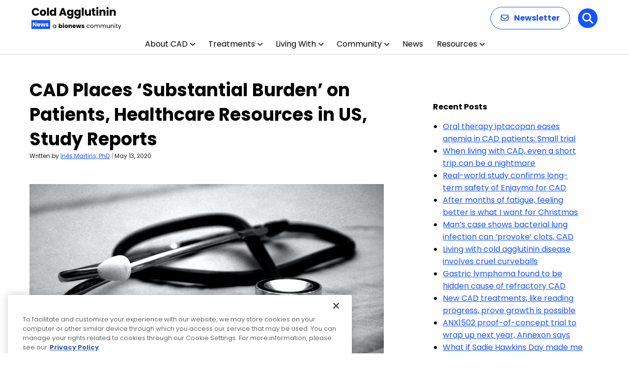

--- FILE ---
content_type: text/html; charset=utf-8
request_url: https://www.google.com/recaptcha/api2/aframe
body_size: 163
content:
<!DOCTYPE HTML><html><head><meta http-equiv="content-type" content="text/html; charset=UTF-8"></head><body><script nonce="8UoaNtwrxTcwWU1c-PQB0A">/** Anti-fraud and anti-abuse applications only. See google.com/recaptcha */ try{var clients={'sodar':'https://pagead2.googlesyndication.com/pagead/sodar?'};window.addEventListener("message",function(a){try{if(a.source===window.parent){var b=JSON.parse(a.data);var c=clients[b['id']];if(c){var d=document.createElement('img');d.src=c+b['params']+'&rc='+(localStorage.getItem("rc::a")?sessionStorage.getItem("rc::b"):"");window.document.body.appendChild(d);sessionStorage.setItem("rc::e",parseInt(sessionStorage.getItem("rc::e")||0)+1);localStorage.setItem("rc::h",'1767125752459');}}}catch(b){}});window.parent.postMessage("_grecaptcha_ready", "*");}catch(b){}</script></body></html>

--- FILE ---
content_type: text/css
request_url: https://coldagglutininnews.com/wp-content/themes/bionews-global-2/dist/main.css?ver=1765831522
body_size: 33283
content:
@charset "UTF-8";@import"https://fonts.googleapis.com/css2?family=Aleo:wght@300;400&family=Inter:wght@400;500&display=swap";@font-face{font-family:swiper-icons;src:url(data:application/font-woff;charset=utf-8;base64,\ [base64]//wADZ2x5ZgAAAywAAADMAAAD2MHtryVoZWFkAAABbAAAADAAAAA2E2+eoWhoZWEAAAGcAAAAHwAAACQC9gDzaG10eAAAAigAAAAZAAAArgJkABFsb2NhAAAC0AAAAFoAAABaFQAUGG1heHAAAAG8AAAAHwAAACAAcABAbmFtZQAAA/gAAAE5AAACXvFdBwlwb3N0AAAFNAAAAGIAAACE5s74hXjaY2BkYGAAYpf5Hu/j+W2+MnAzMYDAzaX6QjD6/4//Bxj5GA8AuRwMYGkAPywL13jaY2BkYGA88P8Agx4j+/8fQDYfA1AEBWgDAIB2BOoAeNpjYGRgYNBh4GdgYgABEMnIABJzYNADCQAACWgAsQB42mNgYfzCOIGBlYGB0YcxjYGBwR1Kf2WQZGhhYGBiYGVmgAFGBiQQkOaawtDAoMBQxXjg/wEGPcYDDA4wNUA2CCgwsAAAO4EL6gAAeNpj2M0gyAACqxgGNWBkZ2D4/wMA+xkDdgAAAHjaY2BgYGaAYBkGRgYQiAHyGMF8FgYHIM3DwMHABGQrMOgyWDLEM1T9/w8UBfEMgLzE////P/5//f/V/xv+r4eaAAeMbAxwIUYmIMHEgKYAYjUcsDAwsLKxc3BycfPw8jEQA/[base64]/uznmfPFBNODM2K7MTQ45YEAZqGP81AmGGcF3iPqOop0r1SPTaTbVkfUe4HXj97wYE+yNwWYxwWu4v1ugWHgo3S1XdZEVqWM7ET0cfnLGxWfkgR42o2PvWrDMBSFj/IHLaF0zKjRgdiVMwScNRAoWUoH78Y2icB/yIY09An6AH2Bdu/UB+yxopYshQiEvnvu0dURgDt8QeC8PDw7Fpji3fEA4z/PEJ6YOB5hKh4dj3EvXhxPqH/SKUY3rJ7srZ4FZnh1PMAtPhwP6fl2PMJMPDgeQ4rY8YT6Gzao0eAEA409DuggmTnFnOcSCiEiLMgxCiTI6Cq5DZUd3Qmp10vO0LaLTd2cjN4fOumlc7lUYbSQcZFkutRG7g6JKZKy0RmdLY680CDnEJ+UMkpFFe1RN7nxdVpXrC4aTtnaurOnYercZg2YVmLN/d/gczfEimrE/fs/bOuq29Zmn8tloORaXgZgGa78yO9/cnXm2BpaGvq25Dv9S4E9+5SIc9PqupJKhYFSSl47+Qcr1mYNAAAAeNptw0cKwkAAAMDZJA8Q7OUJvkLsPfZ6zFVERPy8qHh2YER+3i/BP83vIBLLySsoKimrqKqpa2hp6+jq6RsYGhmbmJqZSy0sraxtbO3sHRydnEMU4uR6yx7JJXveP7WrDycAAAAAAAH//wACeNpjYGRgYOABYhkgZgJCZgZNBkYGLQZtIJsFLMYAAAw3ALgAeNolizEKgDAQBCchRbC2sFER0YD6qVQiBCv/H9ezGI6Z5XBAw8CBK/m5iQQVauVbXLnOrMZv2oLdKFa8Pjuru2hJzGabmOSLzNMzvutpB3N42mNgZGBg4GKQYzBhYMxJLMlj4GBgAYow/P/PAJJhLM6sSoWKfWCAAwDAjgbRAAB42mNgYGBkAIIbCZo5IPrmUn0hGA0AO8EFTQAA);font-weight:400;font-style:normal}:root{--swiper-theme-color: #007aff}:host{position:relative;display:block;margin-left:auto;margin-right:auto;z-index:1}.swiper{margin-left:auto;margin-right:auto;position:relative;overflow:hidden;list-style:none;padding:0;z-index:1;display:block}.swiper-vertical>.swiper-wrapper{flex-direction:column}.swiper-wrapper{position:relative;width:100%;height:100%;z-index:1;display:flex;transition-property:transform;transition-timing-function:var(--swiper-wrapper-transition-timing-function, initial);box-sizing:content-box}.swiper-android .swiper-slide,.swiper-ios .swiper-slide,.swiper-wrapper{transform:translateZ(0)}.swiper-horizontal{touch-action:pan-y}.swiper-vertical{touch-action:pan-x}.swiper-slide{flex-shrink:0;width:100%;height:100%;position:relative;transition-property:transform;display:block}.swiper-slide-invisible-blank{visibility:hidden}.swiper-autoheight,.swiper-autoheight .swiper-slide{height:auto}.swiper-autoheight .swiper-wrapper{align-items:flex-start;transition-property:transform,height}.swiper-backface-hidden .swiper-slide{transform:translateZ(0);backface-visibility:hidden}.swiper-3d.swiper-css-mode .swiper-wrapper{perspective:1200px}.swiper-3d .swiper-wrapper{transform-style:preserve-3d}.swiper-3d{perspective:1200px}.swiper-3d .swiper-slide,.swiper-3d .swiper-cube-shadow{transform-style:preserve-3d}.swiper-css-mode>.swiper-wrapper{overflow:auto;scrollbar-width:none;-ms-overflow-style:none}.swiper-css-mode>.swiper-wrapper::-webkit-scrollbar{display:none}.swiper-css-mode>.swiper-wrapper>.swiper-slide{scroll-snap-align:start start}.swiper-css-mode.swiper-horizontal>.swiper-wrapper{scroll-snap-type:x mandatory}.swiper-css-mode.swiper-vertical>.swiper-wrapper{scroll-snap-type:y mandatory}.swiper-css-mode.swiper-free-mode>.swiper-wrapper{scroll-snap-type:none}.swiper-css-mode.swiper-free-mode>.swiper-wrapper>.swiper-slide{scroll-snap-align:none}.swiper-css-mode.swiper-centered>.swiper-wrapper:before{content:"";flex-shrink:0;order:9999}.swiper-css-mode.swiper-centered>.swiper-wrapper>.swiper-slide{scroll-snap-align:center center;scroll-snap-stop:always}.swiper-css-mode.swiper-centered.swiper-horizontal>.swiper-wrapper>.swiper-slide:first-child{margin-inline-start:var(--swiper-centered-offset-before)}.swiper-css-mode.swiper-centered.swiper-horizontal>.swiper-wrapper:before{height:100%;min-height:1px;width:var(--swiper-centered-offset-after)}.swiper-css-mode.swiper-centered.swiper-vertical>.swiper-wrapper>.swiper-slide:first-child{margin-block-start:var(--swiper-centered-offset-before)}.swiper-css-mode.swiper-centered.swiper-vertical>.swiper-wrapper:before{width:100%;min-width:1px;height:var(--swiper-centered-offset-after)}.swiper-3d .swiper-slide-shadow,.swiper-3d .swiper-slide-shadow-left,.swiper-3d .swiper-slide-shadow-right,.swiper-3d .swiper-slide-shadow-top,.swiper-3d .swiper-slide-shadow-bottom{position:absolute;left:0;top:0;width:100%;height:100%;pointer-events:none;z-index:10}.swiper-3d .swiper-slide-shadow{background:#00000026}.swiper-3d .swiper-slide-shadow-left{background-image:linear-gradient(to left,#00000080,#0000)}.swiper-3d .swiper-slide-shadow-right{background-image:linear-gradient(to right,#00000080,#0000)}.swiper-3d .swiper-slide-shadow-top{background-image:linear-gradient(to top,#00000080,#0000)}.swiper-3d .swiper-slide-shadow-bottom{background-image:linear-gradient(to bottom,#00000080,#0000)}.swiper-lazy-preloader{width:42px;height:42px;position:absolute;left:50%;top:50%;margin-left:-21px;margin-top:-21px;z-index:10;transform-origin:50%;box-sizing:border-box;border:4px solid var(--swiper-preloader-color, var(--swiper-theme-color));border-radius:50%;border-top-color:transparent}.swiper:not(.swiper-watch-progress) .swiper-lazy-preloader,.swiper-watch-progress .swiper-slide-visible .swiper-lazy-preloader{animation:swiper-preloader-spin 1s infinite linear}.swiper-lazy-preloader-white{--swiper-preloader-color: #fff}.swiper-lazy-preloader-black{--swiper-preloader-color: #000}@keyframes swiper-preloader-spin{0%{transform:rotate(0)}to{transform:rotate(360deg)}}.swiper-pagination{position:absolute;text-align:center;transition:.3s opacity;transform:translateZ(0);z-index:10}.swiper-pagination.swiper-pagination-hidden{opacity:0}.swiper-pagination-disabled>.swiper-pagination,.swiper-pagination.swiper-pagination-disabled{display:none!important}.swiper-pagination-fraction,.swiper-pagination-custom,.swiper-horizontal>.swiper-pagination-bullets,.swiper-pagination-bullets.swiper-pagination-horizontal{bottom:var(--swiper-pagination-bottom, 8px);top:var(--swiper-pagination-top, auto);left:0;width:100%}.swiper-pagination-bullets-dynamic{overflow:hidden;font-size:0}.swiper-pagination-bullets-dynamic .swiper-pagination-bullet{transform:scale(.33);position:relative}.swiper-pagination-bullets-dynamic .swiper-pagination-bullet-active,.swiper-pagination-bullets-dynamic .swiper-pagination-bullet-active-main{transform:scale(1)}.swiper-pagination-bullets-dynamic .swiper-pagination-bullet-active-prev{transform:scale(.66)}.swiper-pagination-bullets-dynamic .swiper-pagination-bullet-active-prev-prev{transform:scale(.33)}.swiper-pagination-bullets-dynamic .swiper-pagination-bullet-active-next{transform:scale(.66)}.swiper-pagination-bullets-dynamic .swiper-pagination-bullet-active-next-next{transform:scale(.33)}.swiper-pagination-bullet{width:var(--swiper-pagination-bullet-width, var(--swiper-pagination-bullet-size, 8px));height:var(--swiper-pagination-bullet-height, var(--swiper-pagination-bullet-size, 8px));display:inline-block;border-radius:var(--swiper-pagination-bullet-border-radius, 50%);background:var(--swiper-pagination-bullet-inactive-color, #000);opacity:var(--swiper-pagination-bullet-inactive-opacity, .2)}button.swiper-pagination-bullet{border:none;margin:0;padding:0;box-shadow:none;-webkit-appearance:none;-moz-appearance:none;appearance:none}.swiper-pagination-clickable .swiper-pagination-bullet{cursor:pointer}.swiper-pagination-bullet:only-child{display:none!important}.swiper-pagination-bullet-active{opacity:var(--swiper-pagination-bullet-opacity, 1);background:var(--swiper-pagination-color, var(--swiper-theme-color))}.swiper-vertical>.swiper-pagination-bullets,.swiper-pagination-vertical.swiper-pagination-bullets{right:var(--swiper-pagination-right, 8px);left:var(--swiper-pagination-left, auto);top:50%;transform:translate3d(0,-50%,0)}.swiper-vertical>.swiper-pagination-bullets .swiper-pagination-bullet,.swiper-pagination-vertical.swiper-pagination-bullets .swiper-pagination-bullet{margin:var(--swiper-pagination-bullet-vertical-gap, 6px) 0;display:block}.swiper-vertical>.swiper-pagination-bullets.swiper-pagination-bullets-dynamic,.swiper-pagination-vertical.swiper-pagination-bullets.swiper-pagination-bullets-dynamic{top:50%;transform:translateY(-50%);width:8px}.swiper-vertical>.swiper-pagination-bullets.swiper-pagination-bullets-dynamic .swiper-pagination-bullet,.swiper-pagination-vertical.swiper-pagination-bullets.swiper-pagination-bullets-dynamic .swiper-pagination-bullet{display:inline-block;transition:.2s transform,.2s top}.swiper-horizontal>.swiper-pagination-bullets .swiper-pagination-bullet,.swiper-pagination-horizontal.swiper-pagination-bullets .swiper-pagination-bullet{margin:0 var(--swiper-pagination-bullet-horizontal-gap, 4px)}.swiper-horizontal>.swiper-pagination-bullets.swiper-pagination-bullets-dynamic,.swiper-pagination-horizontal.swiper-pagination-bullets.swiper-pagination-bullets-dynamic{left:50%;transform:translate(-50%);white-space:nowrap}.swiper-horizontal>.swiper-pagination-bullets.swiper-pagination-bullets-dynamic .swiper-pagination-bullet,.swiper-pagination-horizontal.swiper-pagination-bullets.swiper-pagination-bullets-dynamic .swiper-pagination-bullet{transition:.2s transform,.2s left}.swiper-horizontal.swiper-rtl>.swiper-pagination-bullets-dynamic .swiper-pagination-bullet{transition:.2s transform,.2s right}.swiper-pagination-fraction{color:var(--swiper-pagination-fraction-color, inherit)}.swiper-pagination-progressbar{background:var(--swiper-pagination-progressbar-bg-color, rgba(0, 0, 0, .25));position:absolute}.swiper-pagination-progressbar .swiper-pagination-progressbar-fill{background:var(--swiper-pagination-color, var(--swiper-theme-color));position:absolute;left:0;top:0;width:100%;height:100%;transform:scale(0);transform-origin:left top}.swiper-rtl .swiper-pagination-progressbar .swiper-pagination-progressbar-fill{transform-origin:right top}.swiper-horizontal>.swiper-pagination-progressbar,.swiper-pagination-progressbar.swiper-pagination-horizontal,.swiper-vertical>.swiper-pagination-progressbar.swiper-pagination-progressbar-opposite,.swiper-pagination-progressbar.swiper-pagination-vertical.swiper-pagination-progressbar-opposite{width:100%;height:var(--swiper-pagination-progressbar-size, 4px);left:0;top:0}.swiper-vertical>.swiper-pagination-progressbar,.swiper-pagination-progressbar.swiper-pagination-vertical,.swiper-horizontal>.swiper-pagination-progressbar.swiper-pagination-progressbar-opposite,.swiper-pagination-progressbar.swiper-pagination-horizontal.swiper-pagination-progressbar-opposite{width:var(--swiper-pagination-progressbar-size, 4px);height:100%;left:0;top:0}.swiper-pagination-lock{display:none}/*! normalize.css v8.0.1 | MIT License | github.com/necolas/normalize.css */html{-webkit-text-size-adjust:100%}body{margin:0}main{display:block}h1{font-size:2em;margin:.67em 0}hr{box-sizing:content-box;height:0;overflow:visible}pre{font-family:monospace,monospace;font-size:1em}a{background-color:transparent}abbr[title]{border-bottom:none;text-decoration:underline;-webkit-text-decoration:underline dotted;text-decoration:underline dotted}b,strong{font-weight:bolder}code,kbd,samp{font-family:monospace,monospace;font-size:1em}small{font-size:80%}sub,sup{font-size:75%;line-height:0;position:relative;vertical-align:baseline}sub{bottom:-.25em}sup{top:-.5em}img{border-style:none}button,input,optgroup,select,textarea{font-family:inherit;font-size:100%;line-height:1.15;margin:0}button,input{overflow:visible}button,select{text-transform:none}[type=button],[type=reset],[type=submit],button{-webkit-appearance:button}[type=button]::-moz-focus-inner,[type=reset]::-moz-focus-inner,[type=submit]::-moz-focus-inner,button::-moz-focus-inner{border-style:none;padding:0}[type=button]:-moz-focusring,[type=reset]:-moz-focusring,[type=submit]:-moz-focusring,button:-moz-focusring{outline:1px dotted ButtonText}fieldset{padding:.35em .75em .625em}legend{box-sizing:border-box;color:inherit;display:table;max-width:100%;padding:0;white-space:normal}progress{vertical-align:baseline}textarea{overflow:auto}[type=checkbox],[type=radio]{box-sizing:border-box;padding:0}[type=number]::-webkit-inner-spin-button,[type=number]::-webkit-outer-spin-button{height:auto}[type=search]{-webkit-appearance:textfield;outline-offset:-2px}[type=search]::-webkit-search-decoration{-webkit-appearance:none}::-webkit-file-upload-button{-webkit-appearance:button;font:inherit}details{display:block}summary{display:list-item}[hidden],template{display:none}*{box-sizing:border-box}h1,h2,h3,h4,h5,h6,p{margin:0 0 1rem}img{display:block}img,svg{max-width:100%}.accessibly-hidden,.bio-form-checkbox,.bio-form-radio{position:absolute;width:1px;height:1px;white-space:nowrap;overflow:hidden;clip:rect(1px,1px,1px,1px)}.bio-container{max-width:95%;margin:0 auto}.bio-type-button{font-weight:500;text-transform:uppercase;color:#033443;font-size:.875rem}@media (min-width: 608px){.bio-type-button{font-size:.75rem}}.bio-type-style--bold{font-weight:500}.bio-card--shadow{padding:12px;width:100%;border-radius:6px;box-shadow:0 0 15px #0000001f}.bio-card--menu-group{padding:12px;width:100%;border-radius:6px;color:#fff;font-size:.875rem;font-weight:400;line-height:1.5;background-color:#033443;border:1px solid #033443}.divider--vertical{display:inline-block;height:100%;transform:scaleX(.5)}.divider--horizontal{transform:scaleY(.5)}.divider--gray{border:1px solid #d7d7d7}.divider--blue{border:1px solid #9bc5d2}.bio-icon-container{display:grid;align-content:center;justify-content:center;padding:12px}@media (min-width: 608px){.bio-icon-container{padding:8px}}.bio-icon-container--border{border:2px solid #05b4dd;border-radius:50%}.bio-background{position:relative;background-position:50%;background-size:cover}.bio-background:before{z-index:-1;position:absolute;top:0;right:0;bottom:0;left:0;content:""}.bio-background--blue .bio-type-display--large,.bio-background--blue .bio-type-display--medium,.bio-background--green .bio-type-display--large,.bio-background--green .bio-type-display--medium,.bio-background--purple .bio-type-display--large,.bio-background--purple .bio-type-display--medium{color:#fff}.bio-layout--content-sidebar{display:grid;gap:24px 48px;grid-auto-flow:row;margin:0 auto}@media (min-width: 832px){.bio-layout--content-sidebar{grid-auto-flow:column;grid-template-columns:2fr 1fr}}@media (min-width: 1025px){.bio-layout--content-sidebar{max-width:1200px}}.bio-layout--two-cols{display:grid;gap:24px 20px;grid-auto-flow:row}@media (min-width: 832px){.bio-layout--two-cols{grid-auto-flow:column}}@media (min-width: 448px){.bio-layout--two-cols{grid-template-columns:repeat(2,1fr);grid-auto-flow:column}}.bio-layout--three-cols{display:grid;gap:24px 20px;grid-auto-flow:row}@media (min-width: 832px){.bio-layout--three-cols{grid-auto-flow:column;grid-template-columns:repeat(3,1fr)}}.bio-link--title{text-align:initial}.bio-form-state-icon{position:absolute;left:8px;width:16px;height:16px;padding:3px;border-radius:100%}.bio-form-state-icon--error{background-color:#f04941;fill:#fff}.bio-form-state-icon--success{background-color:color-brand-green;fill:#fff}.bio-form-textarea{min-height:115px;color:#212121;resize:vertical}.bio-form-textarea+.bio-form-state-icon{top:34px}.bio-form-label{color:#212121;font-weight:400;font-size:.75rem;line-height:1.5;display:block}.bio-form-checkbox+label{position:relative;padding:2px 2px 2px 24px;border:1px solid transparent;line-height:1.2}.bio-form-checkbox+label:before{position:absolute;top:2px;left:0;width:12px;height:12px;border:1px solid #d7d7d7;border-radius:2px;background-color:transparent;background-repeat:no-repeat;background-position:2px 3px;background-size:65%;text-align:center;content:""}.bio-form-checkbox:focus+label{border:1px solid #05b4dd}.bio-form-checkbox:checked+input+label:before,.bio-form-checkbox:checked+label:before{background-color:#033443;background-image:url("data:image/svg+xml;charset=utf-8,%3Csvg width='11' height='8' xmlns='http://www.w3.org/2000/svg'%3E%3Cpath d='M8.779.293a1 1 0 011.497 1.32l-.083.094L4.941 6.96a1 1 0 01-1.32.083l-.094-.083L.293 3.725a1 1 0 011.32-1.498l.094.083 2.527 2.527L8.779.293z' fill='%23fff'/%3E%3C/svg%3E")}.bio-form-checkbox:checked+.bio-form-label{font-weight:500}.bio-form-checkbox:disabled+label,.bio-form-checkbox[disabled]+label{opacity:.4}.bio-form-radio:checked+label:after{opacity:1}.bio-form-radio+label{position:relative;margin-right:32px;padding-left:24px;font-size:.875rem;font-weight:400}.bio-form-radio+label:before{position:absolute;top:2px;left:0;width:16px;height:16px;border:1px solid #d7d7d7;border-radius:50%;content:""}.bio-form-radio+label:after{position:absolute;top:6px;left:4px;width:10px;height:10px;border-radius:100%;background-color:#033443;content:"";opacity:0}.bio-form-radio:disabled+label{opacity:.4}.bio-form-select{background-image:url("data:image/svg+xml;charset=utf-8,%3Csvg xmlns='http://www.w3.org/2000/svg' fill='%23939ab4' fill-rule='evenodd' viewBox='0 0 24 24'%3E%3Cpath d='M11.067 19.102l-10.68-11a1.387 1.387 0 010-1.921l1.245-1.283a1.292 1.292 0 011.863-.002L12 13.613l8.505-8.717a1.292 1.292 0 011.863.002l1.246 1.283c.515.53.515 1.39 0 1.921l-10.681 11c-.515.53-1.35.53-1.866 0z'/%3E%3C/svg%3E");background-repeat:no-repeat;background-size:10px;box-shadow:none;-webkit-appearance:none;-moz-appearance:none;appearance:none;background-position-x:calc(100% - 8px);background-position-y:50%}.bio-form-input-error-msg{margin-top:4px;border-radius:2px;color:#f04941}.bio-form-input-error-msg+.bio-form-field{margin-top:8px}.bio-avatar-container--compact{padding:24px 0 32px}.bio-avatar-container--compact .bio-avatar-content{color:#212121;font-weight:400;font-size:.75rem;line-height:1.5;margin:0}.bio-avatar-container--compact .bio-avatar-description{display:flex;align-items:center}.bio-avatar-container--compact .divider--vertical{color:#212121}.bio-avatar-container--compact .bio-avatar-image{min-width:44px}.bio-breadcrumbs .bio-breadcrumb--active{color:#212121;font-weight:400;font-size:.75rem;line-height:1.5}.bio-breadcrumbs .bio-breadcrumb-link,.bio-hero .bio-breadcrumbs .bio-breadcrumb--active,.bio-hero .bio-breadcrumbs .bio-breadcrumb a{color:#fff}.bio-hero .bio-breadcrumbs .bio-breadcrumb+.bio-breadcrumb:before{background-image:url("data:image/svg+xml;charset=utf-8,%3Csvg width='6' height='10' xmlns='http://www.w3.org/2000/svg'%3E%3Cpath fill='%23FFF' d='M.762.076a.5.5 0 01.637-.058l.07.058 4.478 4.479a.5.5 0 01.058.638l-.058.069L1.47 9.74a.5.5 0 01-.765-.638l.058-.069 4.124-4.125L.762.783A.5.5 0 01.704.145L.762.076z'/%3E%3C/svg%3E")}.bio-breaking-banner{display:flex;flex-direction:row;width:100%;margin:12px 0 32px}.bio-breaking-banner .bio-breaking-banner-prepend{color:#fff;font-size:.875rem;line-height:1.5;font-weight:500;display:flex;align-items:center;padding:12px;border-radius:6px 0 0 6px;background:#9e1520}.bio-breaking-banner .bio-breaking-banner-content{color:#fff;font-weight:400;font-size:1.125rem;line-height:1.15;display:flex;flex-grow:1;justify-content:space-between;padding:12px;border-radius:0 6px 6px 0;background:#033443}@media (min-width: 608px){.bio-breaking-banner .bio-breaking-banner-content{font-size:1.25rem}}.bio-breaking-banner .bio-breaking-banner-content .bio-link{align-self:center;margin-left:1em}@media (max-width: 832px){.bio-breaking-banner{flex-wrap:wrap}.bio-breaking-banner .bio-breaking-banner-prepend{width:100%;border-radius:6px 6px 0 0}.bio-breaking-banner .bio-breaking-banner-content{flex-wrap:wrap;border-radius:0 0 6px 6px}.bio-breaking-banner .bio-breaking-banner-content .bio-link{margin-top:1em;margin-left:0}}.bio-cta-banner{display:flex;flex-direction:column;align-items:center;justify-content:center;padding:32px 12px;text-align:center}.bio-cta-banner .bio-cta-banner-icon{flex:0 0 auto;width:115px;margin-bottom:12px}.bio-cta-banner .bio-cta-banner-icon-after{display:none}.bio-cta-banner .bio-cta-banner-icon .bio-icon{width:100%}@media (min-width: 832px){.bio-cta-banner{padding:64px;flex-direction:row}.bio-cta-banner .bio-cta-banner-icon{flex:0 0 100px;margin-bottom:0}.bio-cta-banner .bio-cta-banner-icon .bio-icon{width:100%}.bio-cta-banner .bio-cta-banner-icon-after{display:block}}@media (min-width: 1025px){.bio-cta-banner .bio-cta-banner-icon{flex:0 0 125px}.bio-cta-banner-before{margin-left:64px}.bio-cta-banner-after{margin-right:64px}}.bio-cta-banner-content{flex:0 1 auto}@media (min-width: 832px){.bio-cta-banner-content{margin:0 64px}}.bio-cta-banner-heading{margin-bottom:12px}.bio-cta-banner-description{margin-bottom:24px}.bio-background--blue .bio-cta-banner-link,.bio-background--green .bio-cta-banner-link,.bio-background--purple .bio-cta-banner-link{border-color:#fff}.bio-cta-block{margin:32px auto;padding:32px 24px;text-align:center}.bio-cta-block-image{margin:0 auto 12px}.bio-cta-block-link{display:inline-block}.bio-dropdown{width:280px}.bio-dropdown,.bio-dropdown-trigger{position:relative;transition:all .3s}.bio-dropdown-trigger{width:100%;background-color:#fff;text-align:left;text-transform:uppercase}.bio-dropdown-trigger:after,.bio-dropdown-trigger:focus:after,.bio-dropdown-trigger:hover:after{position:absolute;top:12px;right:16px;width:0;height:0;border-top:6px solid #033443;border-right:6px solid transparent;border-left:6px solid transparent;content:""}.bio-dropdown--expanded .bio-dropdown-trigger{border-bottom:1px solid #d7d7d7;border-radius:12px 12px 0 0}.bio-dropdown--expanded .bio-dropdown-trigger:after{transform:rotate(180deg);transition:all .2s linear}.bio-dropdown-trigger-value:before{content:": "}.bio-dropdown--expanded .bio-dropdown-trigger-value{display:none}.bio-dropdown-menu{display:none;z-index:10;position:absolute;width:100%;height:0;transition:all .3s;border:2px solid #05b4dd;border-top:0;border-bottom-left-radius:12px;border-bottom-right-radius:12px;background-color:#fff;overflow:hidden}.bio-dropdown--expanded .bio-dropdown-menu{display:block;height:auto}.bio-dropdown-menu-list{list-style:none;margin:0;padding:0}.bio-dropdown-menu-list-option>.bio-btn{width:100%;text-align:left}.bio-dropdown-menu-list-option>.bio-btn:active,.bio-dropdown-menu-list-option>.bio-btn:focus,.bio-dropdown-menu-list-option>.bio-btn:hover,.bio-dropdown-menu-list-option[aria-current=true]>.bio-btn{background-color:#033443;color:#fff}.bio-dropdown-filter .bio-dropdown-menu{padding:8px 12px}.bio-dropdown-filter-form{padding:24px;align-items:flex-start;justify-content:space-between;max-width:980px;margin:0 auto}@media (min-width: 832px){.bio-dropdown-filter-form{display:flex}.bio-dropdown-filter-form>.bio-type-body--default{margin:8px 0 0}}@media (min-width: 1025px){.bio-dropdown-filter-form{max-width:1200px}}@media (min-width: 832px){.bio-dropdown-filter-form-controls{display:flex;flex:0 0 50%}}.bio-dropdown-filter-form .bio-dropdown{margin-top:16px}@media (min-width: 832px){.bio-dropdown-filter-form .bio-dropdown{margin-top:0}.bio-dropdown-filter-form .bio-dropdown-filter{flex-grow:1;margin-left:20px}}.bio-dropdown-filter-form .bio-tag-list[hidden]{display:none}.bio-footer-logo{margin-bottom:32px}.bio-footer-contact .bio-footer-contact-item{display:block}.bio-footer-social>.bio-social-list{justify-content:flex-start}@media (min-width: 832px){.bio-footer-social>.bio-social-list .bio-icon-container{padding:8px}.bio-footer-social>.bio-social-list .bio-icon-container .bio-icon{width:auto;height:18px}}.bio-hero-container{display:grid;padding:32px 20px;-moz-column-gap:10%;column-gap:10%;text-align:center;grid-template-areas:"breadcrumbs" "media" "text"}@media (min-width: 832px){.bio-hero-container{padding:64px 32px}}.bio-hero-container .bio-breadcrumbs{justify-content:center}@media (min-width: 832px){.bio-hero--text-image .bio-hero-container{display:grid;grid-template-areas:"breadcrumbs breadcrumbs" "text media";grid-template-columns:auto minmax(100px,max-content);grid-template-rows:auto min-content;max-width:80%;margin:0 auto;text-align:left}.bio-hero--text-image .bio-hero-container .bio-breadcrumbs{justify-content:flex-start}}.bio-hero-breadcrumbs{-ms-grid-row:1;-ms-grid-column:1;margin-bottom:16px;text-align:left;grid-area:breadcrumbs}@media (min-width: 832px){.bio-hero-breadcrumbs{margin-bottom:0}}.bio-hero-breadcrumbs~.bio-hero-content>.bio-hero-content-heading{margin-top:32px}.bio-hero-content{-ms-grid-row:3;-ms-grid-column:1;grid-area:text}@media (min-width: 832px){.bio-hero-content{max-width:600px;margin:0 auto}}.bio-background--blue .bio-hero-content-body,.bio-background--blue .bio-hero-content-heading,.bio-background--green .bio-hero-content-body,.bio-background--green .bio-hero-content-heading,.bio-background--purple .bio-hero-content-body,.bio-background--purple .bio-hero-content-heading{color:#fff}.bio-hero-content-heading{margin-bottom:16px}.bio-hero-content-link{display:inline-block;margin-top:20px}.bio-background--sky-blue .bio-hero-content-link,.bio-background--white .bio-hero-content-link,.bio-background--yellow .bio-hero-content-link{color:#033443}.bio-hero-avatar,.bio-hero-avatar img{width:80px;height:auto;margin-right:20px;float:left;border-radius:50%}.bio-hero-image{-ms-grid-row:2;-ms-grid-column:1;grid-area:media;margin-bottom:16px}@media (min-width: 832px){.bio-hero--text-image .bio-hero-container>.bio-hero-breadcrumbs{-ms-grid-row:1;-ms-grid-column:1;-ms-grid-column-span:2}.bio-hero--text-image .bio-hero-container>.bio-hero-content{-ms-grid-row:2;-ms-grid-column:1}.bio-hero--text-image .bio-hero-container>.bio-hero-image{-ms-grid-row:2;-ms-grid-column:2}}.bio-hero-image img{margin:0 auto}@media (min-width: 832px){.bio-latest-posts{text-align:center}.bio-latest-posts .bio-post-preview{text-align:left}}.bio-latest-posts .bio-container{padding:32px;max-width:980px}@media (min-width: 1025px){.bio-latest-posts .bio-container{max-width:1200px;padding:64px 0}}.bio-latest-posts .bio-background--blue .bio-btn--primary,.bio-latest-posts .bio-background--blue .bio-link,.bio-latest-posts .bio-background--blue .bio-post-preview--byline,.bio-latest-posts .bio-background--blue .bio-post-preview--content-title,.bio-latest-posts .bio-background--blue .bio-type-body--default,.bio-latest-posts .bio-background--blue .bio-type-body--small,.bio-latest-posts .bio-background--green .bio-btn--primary,.bio-latest-posts .bio-background--green .bio-link,.bio-latest-posts .bio-background--green .bio-post-preview--byline,.bio-latest-posts .bio-background--green .bio-post-preview--content-title,.bio-latest-posts .bio-background--green .bio-type-body--default,.bio-latest-posts .bio-background--green .bio-type-body--small,.bio-latest-posts .bio-background--purple .bio-btn--primary,.bio-latest-posts .bio-background--purple .bio-link,.bio-latest-posts .bio-background--purple .bio-post-preview--byline,.bio-latest-posts .bio-background--purple .bio-post-preview--content-title,.bio-latest-posts .bio-background--purple .bio-type-body--default,.bio-latest-posts .bio-background--purple .bio-type-body--small{color:#fff}.bio-latest-posts>.bio-type-body--default{margin-top:20px}.bio-latest-posts .bio-layout--three-cols{margin-top:32px}.bio-latest-posts .bio-layout--three-cols+.bio-btn{display:inline-block;margin-top:32px}@media (min-width: 1025px){.bio-lead-form .bio-container{display:flex;flex-wrap:wrap;align-content:baseline;justify-content:space-between}}.bio-lead-form-description,.bio-lead-form-heading,.bio-lead-form .bio-form-label{color:#fff}.bio-lead-form-content{margin-bottom:24px;text-align:center}.bio-lead-form-content .bio-icon{display:inline-block;width:auto;height:55px}@media (min-width: 1025px){.bio-lead-form-content{flex:1 0 auto;margin-bottom:0;text-align:left}.bio-lead-form-content .bio-icon{margin-right:20px}.bio-lead-form-text{display:inline-block}}.bio-lead-form-wrapper{flex-grow:1;text-align:center}@media (min-width: 1025px){.bio-lead-form-wrapper form>*{display:flex;flex:1 0 auto;align-items:flex-end;justify-content:flex-end}}.bio-lead-form .bio-form-field{margin-bottom:16px;text-align:left}@media (min-width: 1025px){.bio-lead-form .bio-form-field{flex:1 1 auto;align-self:flex-end;margin:0 16px 0 0}}.bio-link-card-heading{transition:-webkit-text-decoration .2s linear;transition:text-decoration .2s linear;transition:text-decoration .2s linear,-webkit-text-decoration .2s linear;color:#fff;text-align:left;text-decoration-color:transparent}.bio-link-card-heading:hover{text-decoration-color:#fff}.bio-link-card-heading-icon{position:relative;top:2px;left:6px;width:20px;height:14px;color:#fff}.bio-link-card-list{padding-left:0;list-style:none}.bio-link-card-link:last-child{padding-bottom:0}.bio-link-card-link a{color:#fff}.bio-link-card-link--view-all a:hover{border-bottom-color:#ebf8fc}.bio-link-card--post{display:flex;padding:20px;transition:all .2s linear;text-align:left;text-decoration:none}.bio-link-card--post:focus,.bio-link-card--post:hover{border-color:#0a5e79;background-color:#0a5e79}.bio-link-card--post:focus{outline:none;box-shadow:0 0 0 2px #fff}.bio-link-card--post .bio-link-card-post-image{margin-right:12px;border-radius:6px}.bio-link-card--post .bio-link-card-post-text{align-self:center;color:#fff}.bio-link-card--post .bio-link-card-post-text .bio-type-body--small{display:block;color:#fff}.bio-link-card--post .bio-link-card-post-text .bio-type-body--small:first-child{color:#fff;font-weight:500;font-size:.875rem;text-transform:uppercase;text-transform:none}@media (min-width: 608px){.bio-link-card--post .bio-link-card-post-text .bio-type-body--small:first-child{font-size:.75rem}}.bio-media-block{display:grid;max-width:300px;text-align:center;row-gap:16px;justify-items:center}.bio-media-block-content{margin:0 auto;padding:32px 0;text-align:center}@media (min-width: 1025px){.bio-media-block-content{padding:64px;max-width:1200px}}.bio-media-block-grid{padding:12px;justify-items:center}@media (min-width: 1025px){.bio-media-block-grid{padding:32px}}.bio-media-block-heading{color:#212121;font-weight:400;font-size:1.375rem;line-height:1.15}@media (min-width: 608px){.bio-media-block-heading{font-size:1.625rem}}.bio-background--blue .bio-media-block-text,.bio-background--green .bio-media-block-text,.bio-background--purple .bio-media-block-text{color:#fff}.bio-nav-wrapper{z-index:10;position:fixed;top:0;left:0;width:100%;max-width:100vw;border-bottom:1px solid #d7d7d7;background-color:#fff}@media (min-width: 1025px){.bio-nav-wrapper{padding:12px;position:relative;justify-content:flex-end;max-width:1200px;margin:0 auto}}.has-expanded-nav .bio-nav-wrapper{height:100%}.bio-nav-mobile-control{position:relative;transition:all .2s linear;background:none;text-align:center;text-decoration:none;cursor:pointer;-webkit-appearance:none;-moz-appearance:none;appearance:none;padding:20px;display:block;width:10px;height:10px;transition:background-size .3s ease-out;border:2px solid #05b4dd;border-radius:50%;background-image:url("data:image/svg+xml;charset=utf-8,%3Csvg width='25' height='16' xmlns='http://www.w3.org/2000/svg'%3E%3Cpath d='M23.58 13.55a1 1 0 01.116 1.993l-.116.007H1.946a1 1 0 01-.116-1.993l.116-.007H23.58zm0-6.31a1 1 0 01.116 1.994l-.116.006H1.946a1 1 0 01-.116-1.993l.116-.007H23.58zm0-6.31a1 1 0 01.116 1.994l-.116.007H1.946A1 1 0 011.83.937l.116-.006H23.58z'/%3E%3C/svg%3E");background-repeat:no-repeat;background-position:50%}.bio-nav-mobile-control--active{background-image:url("data:image/svg+xml;charset=utf-8,%3Csvg width='19' height='18' xmlns='http://www.w3.org/2000/svg'%3E%3Cpath d='M2.473.306l.087.078 7.07 7.07 6.941-6.94a1 1 0 011.492 1.328l-.078.087-6.94 6.939 6.812 6.813a1 1 0 01-1.327 1.492l-.087-.078-6.813-6.812-6.94 6.94a1 1 0 01-1.49-1.325l.077-.088 6.94-6.94-7.07-7.07A1 1 0 012.473.305z'/%3E%3C/svg%3E")}@media (min-width: 608px){.bio-nav-mobile-control .bio-icon{width:23px}}.bio-nav{width:100%}.bio-nav-mobile-links{text-align:center}@media (min-width: 1025px){.bio-nav-mobile-links{display:none}}.bio-nav-mobile-links-description{margin:0;padding:16px 54px;background-color:#033443;color:#fff}.bio-nav-mobile-links-list{list-style:none;margin:0;padding:0;display:flex}.bio-nav-mobile-links-list-item{flex:1 0 50%;padding:8px 0 16px;background-color:#084c61}.bio-nav-mobile-links-list-item:last-child{border-left:1px solid #0a617c}.bio-nav-menu{list-style:none;margin:0;padding:0;display:flex;align-items:center}.bio-nav-social{display:none}@media (min-width: 1025px){.bio-nav-social{display:block;margin-bottom:4px}}.bio-nav-social-mobile>.bio-social-list{display:flex;justify-content:space-around}.bio-nav-social-mobile .bio-icon-container,.bio-nav-social-mobile .bio-link{color:#fff}@media (min-width: 1025px){.bio-nav-social-mobile{display:none}}@media (max-width: 1025px){.bio-nav-menu-wrapper{width:100%;transform:rotateX(-90deg);transform-origin:top center;transition:all .25s ease-out;opacity:.3;visibility:hidden;display:flex;position:absolute;flex-direction:column;justify-content:space-between}.bio-nav-menu-wrapper>*{opacity:0}}.bio-nav-menu-wrapper--expanded{height:calc(100% - 80px);overflow:auto}@media (max-width: 1025px){.bio-nav-menu-wrapper--expanded{transform:rotateX(0);opacity:1;visibility:visible}.bio-nav-menu-wrapper--expanded>*{opacity:1}.bio-nav-menu-wrapper--expanded>.bio-nav-menu{display:block}}.bio-nav-link{color:#033443;font-weight:500;font-size:.875rem;text-transform:uppercase;display:block;position:relative;border:1px solid transparent;color:#fff;text-decoration:none;text-transform:none}@media (min-width: 608px){.bio-nav-link{font-size:.75rem}}@media (min-width: 1025px){.bio-nav-link{border:0;color:#033443;overflow:hidden}.bio-nav-link:after{font-weight:500;display:inline-block;position:relative;top:-2px;right:-2px;font-size:16px;content:"Â "}.bio-nav-link{font-size:.875rem}}.bio-nav-submenu{width:100%;transform:rotateX(-90deg);transform-origin:top center;transition:all .25s ease-out;opacity:.3;visibility:hidden;display:grid;z-index:20;left:0;align-items:flex-start;height:0;padding:0 20px;gap:20px}.bio-nav-submenu>*{opacity:0}@media (min-width: 1025px){.bio-nav-submenu{padding:20px;position:absolute;grid-template-columns:repeat(3,1fr)}}.bio-nav-submenu--expanded{transform:rotateX(0);opacity:1;visibility:visible;width:100%;height:auto;padding-bottom:20px}.bio-nav-submenu--expanded>*{opacity:1}@media (min-width: 1025px){.bio-nav-submenu--grid{grid-template-rows:repeat(2,1fr)}.bio-nav-submenu--grid>.bio-link-card:not(.bio-link-card--post){grid-column:3;-ms-grid-row:1;-ms-grid-row-span:2;grid-row:1/3}}.bio-nav-menu-item:first-child{border-top:none}.bio-nav-menu-item>.bio-btn,.bio-nav-menu-item>.bio-nav-link{display:block}@media (max-width: 1025px){.bio-nav-menu-item--btn{border-top:none}.bio-nav-menu-item--btn .bio-btn--secondary-solid{width:100%;height:100%;max-height:none;margin:0;border-radius:0;color:#033443}}@media (min-width: 1025px){.bio-nav-menu-item--btn a{padding:16px 24px}}.bio-nav-menu-item:last-child .bio-nav-link{margin-right:0;padding-right:0}.bio-nav-menu-item-trigger{display:flex;align-items:center;justify-content:space-between}.bio-nav-menu-item-trigger>.bio-btn--icon{flex-shrink:0;margin:12px 16px}@media (min-width: 1025px){.bio-nav-menu-item-trigger>.bio-btn--icon{display:none}}.bio-nav-menu-item-trigger .bio-icon{width:16px}.bio-nav-menu-item-trigger .bio-icon-container{padding:8px}.bio-nav-menu-item-trigger .bio-icon--plus{display:block}.bio-nav-menu-item--active .bio-nav-menu-item-trigger .bio-icon--plus,.bio-nav-menu-item-trigger .bio-icon--minus{display:none}.bio-nav-menu-item--active .bio-nav-menu-item-trigger .bio-icon--minus{display:block}@media (min-width: 1025px){.bio-nav-menu-item>.bio-btn{max-height:36px}.bio-nav-menu-item>.bio-btn--secondary-solid{margin:0 12px 0 8px}}.bio-nav-menu-item>.bio-btn>.bio-icon{margin-left:8px}.bio-pagination{padding:24px 0;border-top:1px solid #d7d7d7}.bio-pagination-list{list-style:none;margin:0;padding:0;display:flex;align-items:center;justify-content:center;width:100%}.bio-pagination-list-item--prev{margin-right:20px}.bio-pagination-list-item--prev .bio-icon{width:10px;margin-right:8px;transform:rotate(-180deg)}.bio-pagination-list-item--next{margin-left:20px}.bio-pagination-list-item--next .bio-icon{width:10px;margin-left:8px}.bio-pagination-list .bio-btn--primary{display:inline-flex;align-items:center;line-height:1}.bio-post-preview--vertical .bio-post-preview--image{display:block;width:100%;height:auto;margin-bottom:16px}@media (min-width: 832px){.bio-post-preview--horizontal{display:grid;-ms-grid-rows:minmax(0,20px) 20px auto 20px auto;-ms-grid-columns:1fr;grid-template:"eyebrow" minmax(0,20px) "copy" auto "image" auto/1fr;gap:20px}}.bio-post-preview--horizontal .bio-post-preview--eyebrow{grid-area:eyebrow;align-self:flex-start}.bio-post-preview--horizontal .bio-post-preview--image{grid-area:image}.bio-post-preview--horizontal .bio-post-preview--image img{width:100%}.bio-post-preview--horizontal .bio-post-preview--content{grid-column-start:image;-ms-grid-column-span:NaN}.bio-post-preview--horizontal .bio-post-preview--image+.bio-post-preview--content{align-self:center}@media (min-width: 832px){.bio-post-preview--horizontal .bio-post-preview--eyebrow{-ms-grid-row:1;-ms-grid-column:1}.bio-post-preview--horizontal .bio-post-preview--image{-ms-grid-row:5;-ms-grid-column:1}.bio-post-preview--horizontal .bio-post-preview--image+.bio-post-preview--content{-ms-grid-row:3;-ms-grid-column:1}.bio-post-preview--horizontal{align-items:flex-start;-ms-grid-rows:min-content auto;-ms-grid-columns:1fr 1fr;grid-template:"eyebrow eyebrow" min-content "image copy" auto/1fr 1fr}.bio-post-preview--horizontal .bio-post-preview--eyebrow{-ms-grid-row:1;-ms-grid-column:1;-ms-grid-column-span:2}.bio-post-preview--horizontal .bio-post-preview--image{-ms-grid-row:2;-ms-grid-column:1}.bio-post-preview--horizontal .bio-post-preview--image+.bio-post-preview--content{-ms-grid-row:2;-ms-grid-column:2}}.bio-post-preview-inline{margin:32px auto}.bio-post-preview-inline .bio-post-preview--eyebrow{display:block;margin-bottom:12px}.bio-post-preview--eyebrow{display:block;margin-bottom:16px}.bio-post-preview--media iframe,.bio-post-preview--media img{border-radius:6px 6px 0 0}.bio-post-preview--byline{margin-bottom:8px;font-size:.75rem}.bio-post-preview--byline .bio-post-preview--byline-item{display:inline-block;margin-right:8px;margin-bottom:4px;padding-right:8px}.bio-post-preview--byline .bio-post-preview--byline-item:not(:last-child){border-right:1px solid #d7d7d7}.bio-post-preview--byline .bio-post-preview--byline-item>.bio-link{font-size:.75rem}.bio-post-preview--byline .bio-post-preview--byline-author{white-space:nowrap}.bio-post-preview--content-body{margin-bottom:16px}.bio-post-preview-sponsored{padding:16px}.bio-post-preview-sponsored .bio-post-preview--image{margin-bottom:16px}.bio-post-preview-card{max-width:380px;padding:0;background-color:#fff;overflow:hidden}.bio-post-preview-card .bio-post-preview--image{margin-bottom:0}.bio-post-preview-card .bio-post-preview--image img{border-radius:0}.bio-post-preview-card .bio-post-preview--content{padding:12px 16px}.bio-post-preview-card .bio-post-preview--content-title{margin-bottom:12px}.bio-post-preview-inline--card{display:grid;grid-template-columns:30% auto;-moz-column-gap:12px;column-gap:12px}@media (min-width: 608px){.bio-post-preview-inline--card{grid-template-columns:150px auto}}.bio-post-preview-inline--card .bio-post-preview--image{margin-bottom:0}.bio-post-preview-inline--card.bio-card--no-image{display:block}.bio-post-preview-inline--card .bio-post-preview--content-title{margin:0}.bio-post-preview-cta{display:block;margin-bottom:16px;text-align:right}.bio-post-preview--video{position:relative;max-width:100%;height:auto;margin-bottom:20px;padding-top:56.25%;overflow:hidden}.bio-post-preview--small .bio-post-preview--video{margin-bottom:16px;padding-top:calc(56.25% - 16px)}.bio-post-preview--small .bio-post-preview--video>embed,.bio-post-preview--small .bio-post-preview--video>iframe,.bio-post-preview--small .bio-post-preview--video>object{max-height:200px}.bio-post-preview--video>embed,.bio-post-preview--video>iframe,.bio-post-preview--video>object{position:absolute;top:0;left:0;width:100%;height:100%;border:0}.bio-card-grid-container{padding:32px 20px}@media (min-width: 832px){.bio-card-grid-container{padding-bottom:0}}.bio-card-grid{display:grid;justify-content:center;padding:0 64px 32px;-moz-column-gap:16px;column-gap:16px;grid-template-columns:minmax(250px,max-content);row-gap:16px}@media (min-width: 608px){.bio-card-grid--three-wide,.bio-card-grid--two-wide{grid-template-columns:repeat(2,minmax(250px,max-content))}}@media (min-width: 832px){.bio-card-grid--three-wide{grid-template-columns:repeat(3,minmax(250px,max-content))}}.bio-card-grid-heading+.bio-card-grid{padding-top:16px}.bio-card-grid-summary{max-width:90%;margin:0 auto 32px}@media (min-width: 832px){.bio-card-grid-summary{max-width:60%}}.bio-card-grid-summary p+.bio-card-grid-cta{margin-top:20px}.bio-card-grid-cta,.bio-card-grid-cta>.bio-btn,.bio-card-grid-heading,.bio-card-grid-summary{text-align:center}.bio-card-grid-cta{padding-bottom:16px}.bio-card-grid-cta>.bio-btn{display:inline-block}.bio-carousel-wrapper{margin:0 auto;padding:32px 20px}@media (min-width: 832px){.bio-carousel-wrapper{width:80%;max-width:1200px;padding:64px 20px}}.bio-card-grid-container .bio-carousel-wrapper{padding:20px 0}.bio-carousel{display:flex;position:relative;scrollbar-color:transparent transparent;scrollbar-width:0;-ms-overflow-style:none;justify-content:center;height:375px}@media (min-width: 832px){.bio-carousel{height:355px;padding-top:400px}}.bio-carousel ::-webkit-scrollbar{display:none;width:0;height:0;-webkit-appearance:none}.bio-carousel::-webkit-scrollbar-track{background:transparent}.bio-carousel::-webkit-scrollbar-thumb{border:none;background:transparent}.bio-carousel-next,.bio-carousel-prev{display:none;z-index:20;position:absolute;top:50%;font-size:0}.bio-carousel-next>.bio-icon-container,.bio-carousel-prev>.bio-icon-container{padding:8px}.bio-carousel-next>.bio-icon-container>.bio-icon,.bio-carousel-prev>.bio-icon-container>.bio-icon{width:16px}.bio-background--sky-blue .bio-carousel-next,.bio-background--sky-blue .bio-carousel-prev,.bio-background--white .bio-carousel-next,.bio-background--white .bio-carousel-prev,.bio-background--yellow .bio-carousel-next,.bio-background--yellow .bio-carousel-prev{color:#033443}@media (min-width: 832px){.bio-carousel-next,.bio-carousel-prev{display:block}}.bio-carousel-prev{left:-64px}.bio-carousel-next{right:-64px}.bio-carousel-viewport{list-style:none;margin:0;padding:0;display:flex;position:absolute;top:0;right:0;bottom:0;left:0;overflow-x:scroll}.bio-carousel-slide{flex:0 0 300px}@media (min-width: 832px){.bio-carousel-slide{flex:0 0 400px}}.bio-carousel-card{position:relative;max-width:280px;height:300px}@media (min-width: 832px){.bio-carousel-card{max-width:380px;height:355px}}.bio-carousel-navigation{display:block;position:relative;align-self:flex-end;text-align:center}.bio-carousel-navigation-list{list-style:none;margin:0;padding:0}.bio-carousel-navigation-item{display:inline-block}.bio-carousel-navigation-button{padding:6px;transition:all .2s ease-out;border:1px solid #fff;border-radius:50%;background-color:transparent;cursor:pointer}.bio-carousel-navigation-button--active{background-color:#fff}.bio-background--sky-blue .bio-carousel-navigation-button--active,.bio-background--white .bio-carousel-navigation-button--active,.bio-background--yellow .bio-carousel-navigation-button--active{background-color:#033443}.bio-carousel-navigation-mobile-description{color:#fff;font-weight:500;font-size:.625rem;line-height:1.5;text-transform:uppercase;margin-top:8px;margin-bottom:20px}@media (min-width: 832px){.bio-carousel-navigation-mobile-description{display:none}}.bio-search{padding:24px 12px 32px;text-align:center}.bio-search-heading{color:#fff;font-weight:400;font-size:1.375rem;line-height:1.15}@media (min-width: 608px){.bio-search-heading{font-size:1.625rem}}@media (min-width: 1025px){.bio-search .bio-search-btn--desktop{display:inline-block}.bio-search .bio-search-btn--mobile{display:none}.bio-search--large{padding:32px 0 64px}}.bio-search--large .bio-search-heading{color:#fff;font-weight:400;font-size:1.625rem;line-height:1.15}@media (min-width: 608px){.bio-search--large .bio-search-heading{font-size:2.75rem}}.bio-search--large .bio-search-form-input{max-height:none}@media (min-width: 1025px){.bio-search--large .bio-search-form-input{width:680px}}.bio-search-drawer{position:absolute;left:0;width:100%;height:0;transform:translateY(10px);transform-origin:top center;transition:all .4s;overflow:hidden;visibility:hidden}.bio-search-drawer--expanded{height:160px;visibility:visible}.bio-search-drawer-btn{display:inline-flex;align-items:center}.bio-search-drawer-btn>.bio-icon{margin-left:8px}.bio-search-drawer-btn--active{position:relative;background-color:#0a617c}.bio-search-drawer-close-btn{position:absolute;top:16px;right:16px}.bio-search-drawer-close-btn:focus,.bio-search-drawer-close-btn:hover{color:#033443}.bio-social-list{list-style:none;margin:0;display:flex;align-content:center;align-items:center;justify-content:space-between;padding:12px}@media (min-width: 1025px){.bio-social-list{padding:0}}.bio-social-list-item{margin-right:8px}.bio-social-list-item .bio-btn{display:block}.bio-social-list-item:last-child{margin-right:0}.bio-social-list .bio-icon-container{padding:10px}@media (min-width: 1025px){.bio-social-list .bio-icon-container{padding:6px}}.bio-social-list .bio-icon-container .bio-icon{width:23px;height:auto}@media (min-width: 1025px){.bio-social-list .bio-icon-container .bio-icon{width:13px}}.bio-tag{display:inline-flex;align-items:center;justify-content:space-between;min-width:60px;margin:2px;padding:6px 8px 5px;border-radius:20px;background-color:#033443}.bio-tag[hidden]{display:none}.bio-tag-label{color:#fff;font-weight:500;font-size:.625rem;text-transform:uppercase;margin-right:8px;letter-spacing:.46px;line-height:1.2}.bio-tag-btn:active,.bio-tag-btn:focus,.bio-tag-btn:hover{background-color:transparent}.bio-tag-btn:active .bio-icon,.bio-tag-btn:focus .bio-icon,.bio-tag-btn:hover .bio-icon{color:#05b4dd}.bio-tag .bio-icon{width:8px;color:#fff}.bio-tag .bio-icon-container{padding:0}.bio-tag-list{display:flex;align-items:flex-start;justify-content:space-between;max-width:280px;padding:8px 0}.bio-tag-list-tags{flex:0 0 65%}.bio-tag-list-clear-btn{margin-top:2px}.bio-topic-card{padding:24px;display:flex;flex-direction:column;max-width:580px;background-color:#fff}.bio-topic-card-heading{color:#033443}.bio-topic-card-description{padding-bottom:16px}.bio-topic-card-links{padding:12px 12px 12px 0;border-top:2px solid #9bc5d2;list-style:none}.bio-topic-card-links>li{padding:4px 0}@media (min-width: 448px){.bio-topic-card-links{display:grid;grid-template-columns:repeat(2,minmax(100px,auto));grid-template-rows:1fr 1fr;gap:12px}.bio-topic-card-links>:first-child{-ms-grid-row:1;-ms-grid-column:1}.bio-topic-card-links>:nth-child(2){-ms-grid-row:1;-ms-grid-column:3}.bio-topic-card-links>:nth-child(3){-ms-grid-row:3;-ms-grid-column:1}.bio-topic-card-links>:nth-child(4){-ms-grid-row:3;-ms-grid-column:3}}.bio-topic-card-cta{flex:0 0 auto;align-self:flex-start;margin-top:auto}.bio-topic-card-container,.bio-topic-card-grid-container{padding:12px}@media (min-width: 832px){.bio-topic-card-container,.bio-topic-card-grid-container{padding:64px 64px 32px}}.bio-topic-card-grid-container{display:grid;gap:20px;justify-items:center;max-width:1244px;margin:0 auto}@media (min-width: 832px){.bio-topic-card-grid-container{grid-template-columns:repeat(2,minmax(300px,580px));grid-template-rows:1fr 1fr}.bio-topic-card-grid-container>:first-child{-ms-grid-row:1;-ms-grid-column:1}.bio-topic-card-grid-container>:nth-child(2){-ms-grid-row:1;-ms-grid-column:2}.bio-topic-card-grid-container>:nth-child(3){-ms-grid-row:2;-ms-grid-column:1}.bio-topic-card-grid-container>:nth-child(4){-ms-grid-row:2;-ms-grid-column:2}}.bio-topic-card-container>.bio-topic-card{max-width:100%}.bio-layout--content-sidebar .bio-ad-block{margin-bottom:0}.bio-ad{padding:32px 0}.bio-ad-300,.bio-ad-728{margin:auto}.bio-ad-300:before,.bio-ad-728:before{display:block;content:"Advertisement";margin-bottom:6px;font-size:.625rem;text-align:center;text-transform:uppercase}.bio-background--blue .bio-ad-300:before,.bio-background--blue .bio-ad-728:before,.bio-background--green .bio-ad-300:before,.bio-background--green .bio-ad-728:before,.bio-background--purple .bio-ad-300:before,.bio-background--purple .bio-ad-728:before{color:#fff}.bio-ad-300{width:300px}.bio-ad-728{width:728px}@media (min-width: 1090px){.bio-ad-728-frame{width:728px;margin:-2rem auto -3rem}.bio-ad-300-frame{display:none}}@media (max-width: 1090px){.bio-ad-300-frame{width:300px;margin:-2em auto -3em}.bio-ad-728-frame{display:none}}@media (min-width: 764px){.bio-ad-728-frame-full{width:728px;margin:-1rem auto}.bio-ad-300-frame-full{display:none}}@media (max-width: 764px){.bio-ad-300-frame-full{width:300px;margin:-1em auto -3em}.bio-ad-728-frame-full{display:none}}.bio-comment-author{padding-bottom:12px}.bio-comment-replies{margin-left:20px}.bio-comment .comment-reply-link{color:#033443;font-weight:500;font-family:Inter,sans-serif;text-decoration:none;border-bottom:2px solid #05b4dd;display:inline-block;margin-top:8px;font-size:.75rem}.bio-comment .comment-reply-link:focus,.bio-comment .comment-reply-link:hover{border-bottom-color:#033443}.bio-comment .comment-reply-link:focus:after,.bio-comment .comment-reply-link:hover:after{border-color:#05b4dd}.bio-comment .comment-reply-link:active{color:#084c61}.bio-comment .comment-reply-link:disabled,.bio-comment .comment-reply-link[disabled]{border-color:#9bc5d2;color:#9bc5d2;cursor:default}.bio-comment .comment-reply-link:disabled:hover,.bio-comment .comment-reply-link[disabled]:hover{border-color:#9bc5d2;background:none;color:#9bc5d2}.bio-comment-form-wrapper{margin-top:20px}.bio-comment-form .bio-form-field-wrapper>.bio-form-field{flex:0 1 50%}.bio-comment-form .bio-form-field{margin-bottom:16px}.bio-content-container,.bio-sidebar-container{padding:24px}@media (min-width: 1025px){.bio-content-container,.bio-sidebar-container{max-width:1200px;margin:0 auto;padding:32px 0 64px}}.bio-content-container iframe,.bio-sidebar-container iframe{max-width:100%;margin:20px 0 32px}.bio-content-container .bio-cta-banner-link,.bio-sidebar-container .bio-cta-banner-link{display:inline-block;margin-top:16px}.bio-content-wrapper{overflow:hidden}.bio-sidebar-container iframe{margin:0;width:300px;max-width:300px}.bio-sidebar-content{padding:32px}.bio-layout-col>.bio-breadcrumbs-container{padding:32px 24px 0}.bio-layout-col>.bio-breadcrumbs-container+.bio-content-container{padding-top:0}.bio-layout-col--reduced-space .bio-post-preview-list{margin-bottom:8px}.bio-layout-col--reduced-space .bio-post-preview-list:not(:first-of-type){margin-top:16px}.bio-layout-col--reduced-space .bio-content-container{padding:16px 24px}@media (min-width: 1025px){.bio-layout-col--reduced-space .bio-content-container{padding:16px 24px 32px}}.bio-layout-col--reduced-space .bio-cta-block{margin:16px auto;padding:16px 24px}.bio-layout--content-sidebar .bio-cta-block h2 span{display:block;padding-bottom:1em;font-size:.5em;font-family:Inter,sans-serif;text-transform:uppercase;font-weight:500}.bio-widget{margin-bottom:32px}.bio-widget:last-of-type{margin-bottom:0}.bio-widget ul:not([class]){padding-left:20px}@media (min-width: 1025px){.bio-background--white+.bio-latest-posts .bio-background--white .bio-container{padding:0 0 24px}}@media (min-width: 832px){.bio-background--white+.bio-card-grid-container.bio-background--white{padding:32px 32px 0}}.bio-background--sky-blue .bio-carousel-navigation-mobile-description,.bio-background--yellow .bio-carousel-navigation-mobile-description{color:#033443}.bio-content-container h2 span,.bio-hero-content-heading span,.bio-link--inline span,.bio-nav-submenu-item span{font-family:Inter,sans-serif;font-size:.6em;font-style:italic}.bio-link--inline span{font-size:.8em}.bio-avatar-author--name,.bio-post-preview--byline-author{font-style:italic}.bio-nav-logo{width:290px}.bio-topic-card-description img{height:270px;-o-object-fit:cover;object-fit:cover}.bio-featured-media .bio-background--blue>.bio-type-body--default,.bio-featured-media .bio-background--blue>.bio-type-display--small,.bio-featured-media .bio-background--green>.bio-type-body--default,.bio-featured-media .bio-background--green>.bio-type-display--small,.bio-featured-media .bio-background--purple>.bio-type-body--default,.bio-featured-media .bio-background--purple>.bio-type-display--small{color:#fff}.bio-featured-media .bio-type-body--default{margin-bottom:20px}.bio-link-card--post .bio-link-card-post-image{width:122px}.bio-dropdown-filter-form--filtered .bio-dropdown-trigger--orderby{border-color:#05b4dd;background:#05b4dd;color:#000}.bio-article-content-heading{margin-top:16px;margin-bottom:0}.bio-article-content-featured-image,.bio-article-body{margin-bottom:32px}.bio-article-body h2{color:#212121;font-weight:400;font-size:1.375rem;line-height:1.15;margin:32px 0 24px}@media (min-width: 608px){.bio-article-body h2{font-size:1.625rem}}.bio-article-body h3,.bio-article-body h4,.bio-article-body h5,.bio-article-body h6{color:#212121;font-weight:400;font-size:1.125rem;line-height:1.15;margin:16px 0}@media (min-width: 608px){.bio-article-body h3,.bio-article-body h4,.bio-article-body h5,.bio-article-body h6{font-size:1.25rem}}.bio-article-body ol>li::marker{font-weight:500}.bio-article-body .p2 .s1,.bio-article-body .p2 .s2,.bio-article-body .p3 .s1{color:#212121;font-size:1em;font-weight:400;line-height:1.15;margin:32px 0 24px;font-style:normal}.bio-article-body blockquote{position:relative;margin:24px 24px 24px 44px}.bio-article-body blockquote:before{display:block;position:absolute;left:-20px;width:4px;height:100%;margin-right:4px;background-color:#d7d7d7;content:""}.bio-article-body .bio-blockquote{position:relative;margin:32px 0;padding:32px 0;border-top:2px solid #9bc5d2;border-bottom:2px solid #9bc5d2;background-image:url(../images/quotation-mark.png);background-repeat:no-repeat;background-position:0 12px;background-size:90px 64px}.bio-article-body .bio-blockquote--align-left{text-align:left}.bio-article-body .bio-blockquote--align-center{text-align:center}.bio-article-body .bio-blockquote:before{display:none}@media (min-width: 832px){.bio-article-body .bio-blockquote{padding:64px 0;background-position:0 20px}}.bio-article-body .bio-blockquote .bio-blockquote-text{color:#212121;font-weight:400;font-size:1.125rem;line-height:1.15;margin:0 32px;font-style:italic}@media (min-width: 608px){.bio-article-body .bio-blockquote .bio-blockquote-text{font-size:1.25rem}}.bio-article-body figure,.bio-article-body figure>img{width:100%!important;height:auto}.bio-article-body figure{margin:32px 0}.bio-article-image-wrapper{margin:0 20px 32px}.bio-article-image-wrapper img{height:auto}.bio-article-image-wrapper .bio-article-image img{margin-bottom:8px;width:100%;max-height:350px;-o-object-fit:cover;object-fit:cover}.bio-article-image-wrapper--alignnone{margin-left:0}.bio-article-image-wrapper--aligncenter{display:flex;justify-content:center;margin-top:32px}.bio-article-image-wrapper--alignleft{float:left}.bio-article-image-wrapper--alignright{float:right}.bio-article-image{display:table}.bio-article-image img{margin-bottom:8px}.bio-article-image-caption{display:table-caption;padding-left:16px;border-left:1px solid #a3a3a3;caption-side:bottom}.bio-article-author-banner,.bio-article-tags{margin:64px 0 32px}.bio-article-comment-box{margin-top:32px;padding-top:32px;border-top:1px solid #d7d7d7}.bio-article-share{display:flex;align-items:center;margin-left:auto}.bio-article-share .bio-article-share-message{margin-bottom:0}.bio-article-share .bio-icon-container{padding:4px}.bio-article-share .bio-icon{width:24px}.bio-article-share-item{margin-right:8px}.bio-article-share-item:last-child{margin-right:0}.bio-post-preview--horizontal .bio-post-preview--image img{-o-object-fit:cover;object-fit:cover}.bio-module-container .bio-post-preview--large .bio-post-preview--image img{height:auto}.bio-post-preview-sponsored:not(:first-of-type){margin-top:16px}.bio-social-list .bio-social-list-item .bio-btn--icon-image{padding:0;border-width:0}.bio-social-list .bio-social-list-item .bio-btn--icon-image .bio-icon-container{padding:0}.bio-social-list .bio-social-list-item .bio-btn--icon-image .bio-icon-container .bio-icon{height:29px;width:auto}@keyframes expand{0%{width:0px}to{width:100%}}.bio-module-container{margin-top:1.25rem;margin-bottom:1.25rem;margin-left:auto;margin-right:auto;padding-top:0;padding-bottom:0;padding-left:1.5rem;padding-right:1.5rem}@media (min-width: 1025px){.bio-module-container{margin-top:2rem;margin-bottom:2rem;margin-left:auto;margin-right:auto;max-width:1200px;padding:0}}@media (min-width: 832px){.bio-layout--content-sidebar{padding-left:1.25rem;padding-right:1.25rem}}.bio-article-content img.alignnone,.bio-content-modules img.alignnone{margin-left:0}.bio-article-content img.aligncenter,.bio-content-modules img.aligncenter{float:none;margin-left:auto;margin-right:auto;display:block}.bio-article-content img.alignleft,.bio-content-modules img.alignleft{float:left}.bio-article-content img.alignright,.bio-content-modules img.alignright{float:right}.bio-article-content img[class*=align],.bio-content-modules img[class*=align]{margin-bottom:.5rem}@media screen and (max-width: 600px){.bio-article-content img[class*=align],.bio-content-modules img[class*=align]{float:none;margin-left:auto;margin-right:auto;display:block}}.wpsso-rrssb .wpsso-rrssb-limit.wpsso-rrssb-content-limit{max-width:none!important;display:flex;justify-content:flex-end;width:auto;margin-top:1.5rem!important}.wpsso-rrssb .rrssb-buttons{margin-left:50px;flex:0 0 auto;width:auto}img:is([sizes=auto i],[sizes^="auto," i]){contain-intrinsic-size:revert}.has-expanded-nav{overflow:hidden}@media (min-width: 1025px){.has-expanded-nav{overflow:auto}}.bio-avatar-container--compact .bio-avatar-image{width:44px}.bio-icon{height:auto}@media (min-width: 1025px){.bio-content-container{padding-left:1.25rem;padding-right:1.25rem}.bio-layout-col .bio-content-container{padding-left:0;padding-right:0}}#newSubNav{max-width:1200px;margin:auto}.bio-content-container.bio-background.bio-background--light-gray:has(.bio-type-body--default #newSubNav){max-width:100%;padding-bottom:20px;padding-top:10px}#newSubNav{display:flex;align-items:center;flex-wrap:wrap}#newSubNav .nav-item{position:relative;margin:0 4px;box-sizing:border-box;display:flex;align-items:center}#newSubNav .nav-item:not(.title):not(.last):after{content:"|";color:#d3d3d3;margin-left:8px}#newSubNav .nav-item.title{color:#333;font-weight:700;padding-right:0;margin-right:8px}#newSubNav .nav-item.last{padding-right:0}#raysSubNav a{font-weight:500;font-size:15px;padding:0 9px}#raysSubNav a:first-of-type{padding-left:0}#raysSubNav{color:#b8b8b8;font-weight:400;margin-top:16px}.raysTitle{color:#212121;font-size:34px!important;font-weight:400;font-family:Aleo,serif!important;line-height:1.15}.raysUpdatedBox{border-left:6px solid #21819b;padding:1px 2px 7px 8px;margin:8px 8px 8px 15px}.raysUpdatedBox p{line-height:24px;margin:0;font-size:14px;font-style:italic}.raysUpdatedBox p:first-of-type{line-height:29px}.bio-ad{padding:0 0 1em!important}.bio-mobile-only{display:none}@media (max-width: 768px){.bio-mobile-only{display:block}}.bio-desktop-only{display:block}@media (max-width: 768px){.bio-desktop-only{display:none}}.code-block.code-block-1.ai-center-h.ai-close.ai-close-fit{--tw-bg-opacity: 1 !important;background-color:rgb(255 255 255 / var(--tw-bg-opacity, 1))!important;padding-top:5px}.code-block.code-block-1.ai-center-h.ai-close.ai-close-fit .ai-close-button{top:-2px}.code-block.code-block-1.ai-center-h.ai-close.ai-close-fit .bio-ad.mobile{padding-bottom:12px!important}.code-block.ai-close-fit{--tw-shadow: 0 0 #0000 !important;--tw-shadow-colored: 0 0 #0000 !important;box-shadow:var(--tw-ring-offset-shadow, 0 0 #0000),var(--tw-ring-shadow, 0 0 #0000),var(--tw-shadow)!important}.adspot-title{margin-bottom:1px!important;--tw-text-opacity: 1;color:rgb(0 0 0 / var(--tw-text-opacity, 1))}.pt-mobile-none{padding-top:0!important}.pt-mobile-sm{padding-top:1rem!important}.pt-mobile-md{padding-top:2rem!important}.pt-mobile-lg{padding-top:4rem!important}.pr-mobile-none{padding-right:0!important}.pr-mobile-sm{padding-right:1rem!important}.pr-mobile-md{padding-right:2rem!important}.pr-mobile-lg{padding-right:4rem!important}.pb-mobile-none{padding-bottom:0!important}.pb-mobile-sm{padding-bottom:1rem!important}.pb-mobile-md{padding-bottom:2rem!important}.pb-mobile-lg{padding-bottom:4rem!important}.pl-mobile-none{padding-left:0!important}.pl-mobile-sm{padding-left:1rem!important}.pl-mobile-md{padding-left:2rem!important}.pl-mobile-lg{padding-left:4rem!important}.mt-mobile-none{margin-top:0!important}.mt-mobile-sm{margin-top:1rem!important}.mt-mobile-md{margin-top:2rem!important}.mt-mobile-lg{margin-top:4rem!important}.mr-mobile-none{margin-right:0!important}.mr-mobile-sm{margin-right:1rem!important}.mr-mobile-md{margin-right:2rem!important}.mr-mobile-lg{margin-right:4rem!important}.mb-mobile-none{margin-bottom:0!important}.mb-mobile-sm{margin-bottom:1rem!important}.mb-mobile-md{margin-bottom:2rem!important}.mb-mobile-lg{margin-bottom:4rem!important}.ml-mobile-none{margin-left:0!important}.ml-mobile-sm{margin-left:1rem!important}.ml-mobile-md{margin-left:2rem!important}.ml-mobile-lg{margin-left:4rem!important}@media (min-width: 832px){.pt-desktop-none{padding-top:0!important}.pt-desktop-sm{padding-top:1rem!important}.pt-desktop-md{padding-top:2rem!important}.pt-desktop-lg{padding-top:4rem!important}.pr-desktop-none{padding-right:0!important}.pr-desktop-sm{padding-right:1rem!important}.pr-desktop-md{padding-right:2rem!important}.pr-desktop-lg{padding-right:4rem!important}.pb-desktop-none{padding-bottom:0!important}.pb-desktop-sm{padding-bottom:1rem!important}.pb-desktop-md{padding-bottom:2rem!important}.pb-desktop-lg{padding-bottom:4rem!important}.pl-desktop-none{padding-left:0!important}.pl-desktop-sm{padding-left:1rem!important}.pl-desktop-md{padding-left:2rem!important}.pl-desktop-lg{padding-left:4rem!important}.mt-desktop-none{margin-top:0!important}.mt-desktop-sm{margin-top:1rem!important}.mt-desktop-md{margin-top:2rem!important}.mt-desktop-lg{margin-top:4rem!important}.mr-desktop-none{margin-right:0!important}.mr-desktop-sm{margin-right:1rem!important}.mr-desktop-md{margin-right:2rem!important}.mr-desktop-lg{margin-right:4rem!important}.mb-desktop-none{margin-bottom:0!important}.mb-desktop-sm{margin-bottom:1rem!important}.mb-desktop-md{margin-bottom:2rem!important}.mb-desktop-lg{margin-bottom:4rem!important}.ml-desktop-none{margin-left:0!important}.ml-desktop-sm{margin-left:1rem!important}.ml-desktop-md{margin-left:2rem!important}.ml-desktop-lg{margin-left:4rem!important}}.bio-header{position:fixed;top:0;left:0;z-index:40;width:100%;--tw-bg-opacity: 1;background-color:rgb(255 255 255 / var(--tw-bg-opacity, 1))}.bio-header .bio-header-inner{position:relative;z-index:30;border-width:0px;border-bottom-width:1px;border-style:solid;--tw-border-opacity: 1;border-bottom-color:rgb(215 215 215 / var(--tw-border-opacity, 1));--tw-bg-opacity: 1;background-color:rgb(255 255 255 / var(--tw-bg-opacity, 1))}.bio-header .om-popup-button-hidden{display:none!important}@media (min-width: 1025px){.bio-header .bio-nav{margin-top:5px}}.bio-header .bio-nav-header{position:relative;display:flex;height:71px;max-height:5rem;flex-shrink:1;flex-direction:row;align-items:center;justify-content:space-between;padding-top:.375rem;padding-bottom:.375rem}@media (min-width: 1025px){.bio-header .bio-nav-header{height:50px;padding:0}}.bio-header .bio-nav-header .bio-nav-logo{margin-inline-start:0px;margin-inline-end:1rem;display:flex;max-height:48px;width:auto;max-width:170px;align-items:center}@media (min-width: 320px){.bio-header .bio-nav-header .bio-nav-logo{max-width:220px}}@media (min-width: 608px){.bio-header .bio-nav-header .bio-nav-logo{margin-inline-end:1.5rem;max-width:280px}}@media (min-width: 832px){.bio-header .bio-nav-header .bio-nav-logo{max-width:none}}.bio-header .bio-nav-header .bio-nav-logo>img{max-height:50px;max-width:100%}.bio-header .bio-nav-header>div{display:flex;align-items:center;justify-content:flex-end}.bio-header .bio-nav-header>div .header-cta-button{margin-inline-end:0px}@media (max-width: 607px){.bio-header .bio-nav-header>div .header-cta-button{height:2.75rem;width:2.75rem;border-radius:9999px;padding:0;text-align:center;font-size:1.375rem;line-height:44px}}@media (min-width: 608px){.bio-header .bio-nav-header>div .header-cta-button{margin-inline-start:auto;margin-inline-end:1rem}}.bio-header .bio-nav-header>div .header-cta-button svg{min-width:12px}.bio-header .bio-nav-header>div .header-cta-button span{display:none}@media (min-width: 608px){.bio-header .bio-nav-header>div .header-cta-button span{margin-inline-start:.5rem;display:inline-block}}@media (max-width: 607px){.bio-header .bio-nav-header>div .bio-profile-button{margin-inline-end:1rem}}.bio-header .bio-nav-upper-wrapper{display:none;align-items:center;gap:1rem}@media (min-width:1025px){.bio-header .bio-nav-upper-wrapper{display:flex}}.bio-header .bio-nav-upper-wrapper .header-cta-button{display:inline-flex;align-items:center;gap:.25rem;font-size:.75rem}.bio-header .bio-nav-menu-wrapper--expanded{--tw-bg-opacity: 1;background-color:rgb(23 84 255 / var(--tw-bg-opacity, 1))}@media (min-width: 1025px){.bio-header .bio-nav-menu-wrapper--expanded{background-color:transparent}}@media (max-width: 1024px){.bio-header .bio-nav-menu-wrapper--expanded{left:0}}.bio-header .bio-search-drawer{z-index:21;--tw-bg-opacity: 1;background-color:rgb(23 84 255 / var(--tw-bg-opacity, 1))}.bio-header .bio-search-drawer.bio-search-drawer--expanded{height:auto;padding-top:2rem;padding-bottom:2rem}.bio-header .bio-nav-wrapper{align-items:center}@media (min-width:1025px){.bio-header .bio-nav-wrapper{height:110px;border-bottom-width:0px}}.bio-header .bio-nav-wrapper{padding-left:1.5rem;padding-right:1.5rem}.bio-header .bio-nav-wrapper .bio-nav-menu-item-search{display:none}@media (min-width: 832px){.bio-header .bio-nav-wrapper .bio-nav-menu-item-search{display:block}}.bio-header .bio-search-drawer-btn{width:2.5rem;height:2.5rem;max-height:2.5rem;max-width:2.5rem}.bio-header .bio-search-drawer-btn .bio-icon{margin:0}.bio-header .bio-search-drawer-btn:after{visibility:hidden;bottom:2px;border-top-width:0px;border-style:solid;border-left-color:transparent;border-right-color:transparent;--tw-border-opacity: 1;border-bottom-color:rgb(23 84 255 / var(--tw-border-opacity, 1));border-top-color:transparent;opacity:0;transition-property:all;transition-timing-function:cubic-bezier(.4,0,.2,1);transition-duration:.15s;transition-duration:.4s;position:absolute;left:50%;width:0px;height:0px;border-bottom-width:8px;border-right-width:10px;border-left-width:10px;--tw-content: "";content:var(--tw-content);transform:translate(-50%,12px)}.bio-header .bio-search-drawer-btn .fa-magnifying-glass{display:block}.bio-header .bio-search-drawer-btn .fa-xmark{display:none}.bio-header .bio-search-drawer-btn.bio-search-drawer-btn--active:after{visibility:visible;opacity:1}.bio-header .bio-search-drawer-btn.bio-search-drawer-btn--active .fa-magnifying-glass{display:none}.bio-header .bio-search-drawer-btn.bio-search-drawer-btn--active .fa-xmark{display:block}@media (min-width: 832px){.bio-header .bio-search-form{display:flex;align-items:center;justify-content:center}}.bio-header .bio-search-form .bio-search-form-label{flex-grow:1}@media (min-width: 832px){.bio-header .bio-search-form .bio-search-form-label{flex-grow:.25}}.bio-header .bio-search-form .bio-btn{margin-top:1rem}@media (min-width: 832px){.bio-header .bio-search-form .bio-btn{margin-inline-start:1rem;margin-top:0}}.bio-header .bio-nav-menu-item-mobile-search{margin-top:0;--tw-bg-opacity: 1;background-color:rgb(23 84 255 / var(--tw-bg-opacity, 1));padding:.75rem}@media (min-width: 832px){.bio-header .bio-nav-menu-item-mobile-search{display:none}}.bio-header .bio-nav-menu-item-mobile-search .bio-search-form{margin-left:.375rem;margin-right:.375rem;display:flex;gap:1rem}.bio-header .bio-nav-menu-item-mobile-search .bio-search-form .bio-btn{margin-top:0;--tw-text-opacity: 1;color:rgb(255 255 255 / var(--tw-text-opacity, 1))}.bio-header .bio-nav-menu-item-mobile-search .bio-search-form .bio-btn:hover{--tw-text-opacity: 1;color:rgb(23 84 255 / var(--tw-text-opacity, 1))}.bio-nav-mobile-control{position:relative;margin-inline-start:1rem;cursor:pointer;-webkit-appearance:none;-moz-appearance:none;appearance:none;background-image:none;padding:1.25rem;text-align:center;transition-property:all;transition-timing-function:cubic-bezier(.4,0,.2,1);transition-duration:.2s;display:block;height:.625rem;width:.625rem;border-radius:50%;border-width:2px;border-style:none;--tw-bg-opacity: 1;background-color:rgb(23 84 255 / var(--tw-bg-opacity, 1));background-repeat:no-repeat;background-image:url("data:image/svg+xml;charset=utf-8,%3Csvg width='25' height='16' xmlns='http://www.w3.org/2000/svg'%3E%3Cpath fill='%23fff' d='M23.58 13.55a1 1 0 01.116 1.993l-.116.007H1.946a1 1 0 01-.116-1.993l.116-.007H23.58zm0-6.31a1 1 0 01.116 1.994l-.116.006H1.946a1 1 0 01-.116-1.993l.116-.007H23.58zm0-6.31a1 1 0 01.116 1.994l-.116.007H1.946A1 1 0 011.83.937l.116-.006H23.58z'/%3E%3C/svg%3E");background-position:50%}@media (min-width: 1025px){.bio-nav-mobile-control{display:none}}.bio-nav-mobile-control--active{--tw-bg-opacity: 1;background-color:rgb(31 53 160 / var(--tw-bg-opacity, 1));background-image:url("data:image/svg+xml;charset=utf-8,%3Csvg width='19' height='18' xmlns='http://www.w3.org/2000/svg'%3E%3Cpath fill='%23fff' d='M2.473.306l.087.078 7.07 7.07 6.941-6.94a1 1 0 011.492 1.328l-.078.087-6.94 6.939 6.812 6.813a1 1 0 01-1.327 1.492l-.087-.078-6.813-6.812-6.94 6.94a1 1 0 01-1.49-1.325l.077-.088 6.94-6.94-7.07-7.07A1 1 0 012.473.305z'/%3E%3C/svg%3E")}.sticky-ad-area{margin-top:81px;display:none;--tw-bg-opacity: 1;background-color:rgb(243 244 246 / var(--tw-bg-opacity, 1));transition-property:all;transition-timing-function:cubic-bezier(.4,0,.2,1);transition-duration:.3s;transition-timing-function:cubic-bezier(.4,0,1,1)}@media (min-width:1025px){.sticky-ad-area{margin-top:0}}@media (min-width:761px){.sticky-ad-area{display:block;height:120px}}.sticky-ad-area iframe{max-width:100%}body{padding-top:71px}@media (min-width:761px){body{padding-top:202px!important}}@media (min-width:1025px){body{padding-top:231px!important}}@media (min-width:761px){body.no-sticky-ad{padding-top:81px!important}}@media (min-width:1025px){body.no-sticky-ad{padding-top:111px!important}}body.scrolled-down .sticky-ad-area{margin-top:-120px}html{scroll-padding-top:100px}@media (min-width: 761px){html{scroll-padding-top:220px}html.no-sticky-ad{scroll-padding-top:100px}}@media (min-width: 1025px){html{scroll-padding-top:240px}html.no-sticky-ad{scroll-padding-top:130px}}#video-done-container{position:absolute;left:0;top:0;z-index:4;height:100%;width:100%;cursor:pointer;background-size:cover;background-repeat:no-repeat;opacity:0}#video-done-container #next-video-click-message{position:absolute;top:50%;z-index:6;width:100%;text-align:center;--tw-text-opacity: 1;color:rgb(255 255 255 / var(--tw-text-opacity, 1));transform:translatey(-50%)}#video-done-container #next-video-click-message p{margin-left:1.5rem;margin-right:1.5rem;margin-bottom:.5rem;font-size:14px;line-height:1.4}@media (min-width: 608px){#video-done-container #next-video-click-message p{font-size:18px}}@media (min-width: 1025px){#video-done-container #next-video-click-message p{font-size:22px}}#video-done-container:before{content:"";position:absolute;top:0;left:0;z-index:5;height:100%;width:100%;background-color:#00000080}@media (max-width: 1079px){.video-list-container{margin:0 auto}}.video-list-container .video-list h2{margin-bottom:1.75rem}.video-list-container .video-list-items .bio-post-preview-card{margin-bottom:2.5rem;transition-property:all;transition-timing-function:cubic-bezier(.4,0,.2,1);transition-duration:.2s}.video-list-container .video-list-items .bio-post-preview-card:hover{box-shadow:0 0 15px #0006}.video-list-container .video-list-items .video-list-item{margin-bottom:2.5rem;gap:2rem}@media (min-width: 832px){.video-list-container .video-list-items .video-list-item{margin-bottom:3rem;display:grid;grid-template-columns:repeat(3,minmax(0,1fr))}}.video-list-container .video-list-items .video-list-item .bio-post-preview-card{margin-bottom:.75rem;max-width:100%}.video-list-container .video-list-items .video-list-item .bio-post-preview-card:focus-within{outline-style:solid;outline-width:2px;outline-offset:2px;outline-color:#000}@media (min-width: 832px){@media (min-width: 768px){.video-list-container .video-list-items .video-list-item .bio-post-preview-card{margin-bottom:0}}}.video-list-container .video-list-items .video-list-item .bio-post-preview-card img{width:100%}@media (min-width: 832px){.video-list-container .video-list-items .video-list-item-image-wrapper{grid-column:span 1 / span 1}.video-list-container .video-list-items .video-list-item-detail{grid-column:span 2 / span 2}}.video-list-container .video-list-items .video-list-item-identifier{margin-bottom:.75rem;font-size:1.125rem;line-height:1.75rem;font-weight:700;text-transform:uppercase;--tw-text-opacity: 1;color:rgb(0 0 0 / var(--tw-text-opacity, 1))}.video-list-container .video-list-items .video-list-item-title{margin-bottom:.75rem;font-size:1.5rem;line-height:2rem}.video-list-container .video-list-items .video-list-item-title a{--tw-text-opacity: 1;color:rgb(0 0 0 / var(--tw-text-opacity, 1));text-decoration-line:underline;text-decoration-color:transparent;transition-property:all;transition-timing-function:cubic-bezier(.4,0,.2,1);transition-duration:.2s;text-underline-offset:4px}.video-list-container .video-list-items .video-list-item-title a:hover{text-decoration-color:#000}.hosts-section{margin-bottom:2rem}.hosts-section h3{margin-bottom:.75rem;font-size:1.125rem;line-height:1.75rem}.hosts-section .hosts-list-item{margin-bottom:.75rem;display:grid;grid-template-columns:65px auto;align-items:center;gap:.75rem}.hosts-section .hosts-list-item img{width:65px;border-radius:9999px}.hosts-section .hosts-list-item p{margin-bottom:.25rem}.video-shelf{margin-top:1.5rem;display:flex;justify-content:center;overflow:visible;overflow-x:auto}.video-shelf h3{flex-shrink:0;flex-grow:0;flex-basis:100%}.video-shelf-inner{position:relative;overflow-x:hidden;padding-bottom:1.5rem}.video-shelf-inner .swiper-wrapper{height:auto}.video-shelf-inner .swiper-pagination .swiper-pagination-bullet-active{--tw-bg-opacity: 1;background-color:rgb(18 18 18 / var(--tw-bg-opacity, 1))}.video-shelf-list-item{width:-moz-fit-content;width:fit-content;max-width:165px}.video-shelf-list-item img{margin-bottom:.5rem;width:100%;border-radius:.5rem;transition-property:all;transition-timing-function:cubic-bezier(.4,0,.2,1);transition-duration:.2s}.video-shelf-list-item img:hover{box-shadow:0 0 8px #00000080}.video-shelf-list-item h4{margin-bottom:1rem;text-align:center;font-weight:400}.video-shelf-list-item h4 a{color:rgb(0 0 0 / var(--tw-text-opacity, 1));cursor:pointer;border-style:none;font-weight:400;--tw-text-opacity: 1;color:rgb(23 84 255 / var(--tw-text-opacity, 1));text-decoration-line:underline;text-underline-offset:5px;transition-property:all;transition-timing-function:cubic-bezier(.4,0,.2,1);transition-duration:.2s}.video-shelf-list-item h4 a:hover{--tw-text-opacity: 1;color:rgb(0 0 0 / var(--tw-text-opacity, 1))}.video-shelf-list-item h4 a:focus{--tw-text-opacity: 1;color:rgb(0 0 0 / var(--tw-text-opacity, 1))}.video-shelf-list-item h4 a:active{--tw-text-opacity: 1;color:rgb(0 0 0 / var(--tw-text-opacity, 1))}.video-shelf-list-item .view-all-items{display:flex;height:93px;width:165px;align-items:center;justify-content:center}.video-shelf-list-item .view-all-items a{font-weight:700;--tw-text-opacity: 1;color:rgb(0 0 0 / var(--tw-text-opacity, 1));text-decoration-line:none}.video-shelf-list-item .view-all-items a:before{position:absolute;top:0;left:0;z-index:0;height:100%;width:100%;border-radius:.5rem;--tw-bg-opacity: 1;background-color:rgb(229 231 235 / var(--tw-bg-opacity, 1));transition-property:all;transition-timing-function:cubic-bezier(.4,0,.2,1);transition-duration:.15s;--tw-content: "";content:var(--tw-content)}.video-shelf-list-item .view-all-items a:hover:before{content:var(--tw-content);--tw-bg-opacity: 1;background-color:rgb(209 213 219 / var(--tw-bg-opacity, 1))}.video-shelf-list-item .view-all-items a span{position:relative}.compact-video-list h3{margin-bottom:.75rem;font-size:1.125rem;line-height:1.75rem}.compact-video-list-item{margin-bottom:1rem;display:grid;grid-template-columns:110px auto;align-items:center;gap:.5rem}.compact-video-list-item:last-of-type{margin-bottom:2rem}.compact-video-list-item img{border-radius:.5rem;transition-property:all;transition-timing-function:cubic-bezier(.4,0,.2,1);transition-duration:.2s}.compact-video-list-item img:hover{box-shadow:0 0 8px #00000080}.compact-video-list-item p{margin-bottom:.25rem;font-weight:700;text-transform:uppercase}.compact-video-list-more-videos-link{display:block;text-align:center}.podcast-links-section p{text-align:center}.podcast-links-section .podcast-links-section{display:flex;flex-wrap:wrap;align-items:center;justify-content:center;gap:.5rem}.podcast-links-section .podcast-links-section a{margin-bottom:.5rem;display:inline-block;height:36px;width:99px;border-radius:8px;transition-property:all;transition-timing-function:cubic-bezier(.4,0,.2,1);transition-duration:.2s}.podcast-links-section .podcast-links-section a:hover{--tw-bg-opacity: 1;background-color:rgb(243 244 246 / var(--tw-bg-opacity, 1))}.podcast-links-section .podcast-links-section a:focus{--tw-bg-opacity: 1;background-color:rgb(229 231 235 / var(--tw-bg-opacity, 1))}.podcast-links-section .podcast-links-section a:active{--tw-bg-opacity: 1;background-color:rgb(229 231 235 / var(--tw-bg-opacity, 1))}.podcast-links-section .podcast-links-section a span,.page-template-page-videos-landing h1.page-title,.page-template-page-podcasts-landing h1.page-title{position:absolute;width:1px;height:1px;padding:0;margin:-1px;overflow:hidden;clip:rect(0,0,0,0);white-space:nowrap;border-width:0}.page-template-page-videos-landing .bio-hero.bio-background.bio-has-featured-image,.page-template-page-podcasts-landing .bio-hero.bio-background.bio-has-featured-image{margin-left:auto;margin-right:auto;margin-bottom:1rem;max-width:3500px}.page-template-page-videos-landing .bio-hero.bio-background.bio-has-featured-image .bio-hero-container,.page-template-page-podcasts-landing .bio-hero.bio-background.bio-has-featured-image .bio-hero-container{padding:13.0208333333% 12px 60px}@media (min-width: 832px){.page-template-page-videos-landing .bio-hero.bio-background.bio-has-featured-image .bio-hero-container,.page-template-page-podcasts-landing .bio-hero.bio-background.bio-has-featured-image .bio-hero-container{padding-left:32px;padding-right:32px;padding-bottom:150px}}@media screen and (min-width: 1900px){.page-template-page-videos-landing .bio-hero.bio-background.bio-has-featured-image .bio-hero-container,.page-template-page-podcasts-landing .bio-hero.bio-background.bio-has-featured-image .bio-hero-container{padding-left:32px;padding-right:32px;padding-bottom:90px}}.page-template-page-videos-landing .featured-video-title,.page-template-page-podcasts-landing .featured-video-title{margin-bottom:.75rem}.page-template-page-videos-landing .bio-layout--content-sidebar .bio-content-container,.page-template-page-podcasts-landing .bio-layout--content-sidebar .bio-content-container{padding-bottom:1.5rem;padding-top:0}@media (min-width: 832px){.page-template-page-videos-landing .bio-layout--content-sidebar .bio-content-container,.page-template-page-podcasts-landing .bio-layout--content-sidebar .bio-content-container{padding-top:2rem}}.page-template-page-videos-landing .bio-layout--content-sidebar .bio-sidebar-container,.page-template-page-podcasts-landing .bio-layout--content-sidebar .bio-sidebar-container{padding-top:0}@media (min-width: 832px){.page-template-page-videos-landing .bio-layout--content-sidebar .bio-sidebar-container,.page-template-page-podcasts-landing .bio-layout--content-sidebar .bio-sidebar-container{padding-top:2rem;padding-bottom:1.5rem}}.page-template-page-videos-landing .bio-layout--content-sidebar .bio-sidebar-container .bio-cta-block,.page-template-page-podcasts-landing .bio-layout--content-sidebar .bio-sidebar-container .bio-cta-block{margin-top:0;margin-bottom:0;width:auto;max-width:32rem;text-align:left}@media (min-width: 832px){.page-template-page-videos-landing .bio-layout--content-sidebar .bio-sidebar-container .bio-cta-block,.page-template-page-podcasts-landing .bio-layout--content-sidebar .bio-sidebar-container .bio-cta-block{margin-top:2rem;margin-bottom:0;width:364px}}.page-template-page-videos-landing .bio-layout--content-sidebar .bio-sidebar-container .bio-cta-block a,.page-template-page-podcasts-landing .bio-layout--content-sidebar .bio-sidebar-container .bio-cta-block a{--tw-text-opacity: 1;color:rgb(0 0 0 / var(--tw-text-opacity, 1))}.page-template-page-videos-landing .bio-layout--content-sidebar .bio-sidebar-container .bio-cta-block a:hover,.page-template-page-podcasts-landing .bio-layout--content-sidebar .bio-sidebar-container .bio-cta-block a:hover{text-decoration-line:none}.page-template-page-videos-landing .bio-layout--content-sidebar .bio-sidebar-container .bio-cta-block .bio-cta-block-description,.page-template-page-podcasts-landing .bio-layout--content-sidebar .bio-sidebar-container .bio-cta-block .bio-cta-block-description{margin-bottom:1.5rem}.page-template-page-videos-landing .bio-layout--content-sidebar .bio-sidebar-container .bio-cta-block .bio-cta-block-heading,.page-template-page-podcasts-landing .bio-layout--content-sidebar .bio-sidebar-container .bio-cta-block .bio-cta-block-heading{margin-bottom:.75rem;text-align:center}.page-template-page-videos-landing .bio-type-body--default a img,.page-template-page-podcasts-landing .bio-type-body--default a img{margin-bottom:1.75rem;transition-property:all;transition-timing-function:cubic-bezier(.4,0,.2,1);transition-duration:.2s}.page-template-page-videos-landing .bio-type-body--default a:hover img,.page-template-page-podcasts-landing .bio-type-body--default a:hover img{box-shadow:0 3px 12px -1px #070a1966,0 22px 27px -20px #070a1966}.single-bn_video .bio-hero.bio-background,.single-bn_podcast .bio-hero.bio-background{margin-left:auto;margin-right:auto;max-width:3500px}.single-bn_video .bio-hero-container,.single-bn_podcast .bio-hero-container{margin-bottom:1rem;padding:5.8536585366% 12px 30px}@media (min-width: 608px){.single-bn_video .bio-hero-container,.single-bn_podcast .bio-hero-container{padding-left:32px;padding-right:32px;padding-bottom:50px}}@media (min-width: 832px){.single-bn_video .bio-hero-container,.single-bn_podcast .bio-hero-container{padding-left:32px;padding-right:32px;padding-bottom:72px}}.single-bn_video .skeleton,.single-bn_podcast .skeleton{background:linear-gradient(90deg,#e0e0e0 25%,#f0f0f0,#e0e0e0 75%);background-size:200% 100%;animation:shimmer 1.5s infinite;width:100%;height:0;position:relative;padding-top:56%}@keyframes shimmer{0%{background-position:-200% 0}to{background-position:200% 0}}.single-bn_video .jwplayer,.single-bn_podcast .jwplayer{margin-bottom:1.5rem}.single-bn_video .podcast-embed-wrapper,.single-bn_podcast .podcast-embed-wrapper{margin-left:auto;margin-right:auto;margin-top:2rem;margin-bottom:1.25rem}.single-bn_video .bio-background>.bio-content-container-first,.single-bn_podcast .bio-background>.bio-content-container-first{padding-bottom:0}@media (max-width: 1079px){.single-bn_video .bio-background>.bio-content-container-first,.single-bn_podcast .bio-background>.bio-content-container-first{margin:0 auto}}.single-bn_video .bio-layout--content-sidebar,.single-bn_podcast .bio-layout--content-sidebar{margin-top:1rem}@media (min-width: 832px){.single-bn_video .bio-layout--content-sidebar,.single-bn_podcast .bio-layout--content-sidebar{grid-template-columns:1fr 394px}}.single-bn_video .bio-layout--content-sidebar .bio-layout-col,.single-bn_podcast .bio-layout--content-sidebar .bio-layout-col{min-width:0px}@media (min-width: 832px){.single-bn_video .bio-layout--content-sidebar .bio-layout-col:last-of-type .bio-sidebar-container,.single-bn_podcast .bio-layout--content-sidebar .bio-layout-col:last-of-type .bio-sidebar-container{padding-left:0}}.single-bn_video .bio-layout--content-sidebar .bio-content-container,.single-bn_podcast .bio-layout--content-sidebar .bio-content-container{padding-bottom:.5rem;padding-top:0}@media (min-width: 832px){.single-bn_video .bio-layout--content-sidebar .bio-content-container,.single-bn_podcast .bio-layout--content-sidebar .bio-content-container{padding-bottom:3rem;padding-top:.5rem}}.single-bn_video .bio-layout--content-sidebar .bio-content-container:first-child,.single-bn_podcast .bio-layout--content-sidebar .bio-content-container:first-child{padding-top:0;padding-bottom:0}@media only screen and (max-width: 420px){.single-bn_video .bio-layout--content-sidebar .bio-content-container:first-child,.single-bn_podcast .bio-layout--content-sidebar .bio-content-container:first-child{padding-left:16px;padding-right:16px}}.single-bn_video .bio-layout--content-sidebar .bio-sidebar-container,.single-bn_podcast .bio-layout--content-sidebar .bio-sidebar-container{padding-top:0}@media (min-width: 832px){.single-bn_video .bio-layout--content-sidebar .bio-sidebar-container,.single-bn_podcast .bio-layout--content-sidebar .bio-sidebar-container{padding-top:.5rem}}.single-bn_video .bio-layout--content-sidebar .bio-sidebar-container .bio-cta-block,.single-bn_podcast .bio-layout--content-sidebar .bio-sidebar-container .bio-cta-block{margin-top:0;margin-bottom:0;width:auto;max-width:32rem;text-align:left}@media (min-width: 832px){.single-bn_video .bio-layout--content-sidebar .bio-sidebar-container .bio-cta-block,.single-bn_podcast .bio-layout--content-sidebar .bio-sidebar-container .bio-cta-block{margin-top:0;margin-bottom:0;width:354px}}.single-bn_video .bio-layout--content-sidebar .bio-sidebar-container .bio-cta-block a,.single-bn_podcast .bio-layout--content-sidebar .bio-sidebar-container .bio-cta-block a{cursor:pointer;border-style:none;font-weight:400;--tw-text-opacity: 1;color:rgb(23 84 255 / var(--tw-text-opacity, 1));text-decoration-line:underline;text-underline-offset:5px;transition-property:all;transition-timing-function:cubic-bezier(.4,0,.2,1);transition-duration:.2s}.single-bn_video .bio-layout--content-sidebar .bio-sidebar-container .bio-cta-block a:hover,.single-bn_podcast .bio-layout--content-sidebar .bio-sidebar-container .bio-cta-block a:hover{--tw-text-opacity: 1;color:rgb(0 0 0 / var(--tw-text-opacity, 1))}.single-bn_video .bio-layout--content-sidebar .bio-sidebar-container .bio-cta-block a:focus,.single-bn_podcast .bio-layout--content-sidebar .bio-sidebar-container .bio-cta-block a:focus{--tw-text-opacity: 1;color:rgb(0 0 0 / var(--tw-text-opacity, 1))}.single-bn_video .bio-layout--content-sidebar .bio-sidebar-container .bio-cta-block a:active,.single-bn_podcast .bio-layout--content-sidebar .bio-sidebar-container .bio-cta-block a:active{--tw-text-opacity: 1;color:rgb(0 0 0 / var(--tw-text-opacity, 1))}[data-collapsed-content]{margin-bottom:1rem;display:none}body.search-results .bio-dropdown-filter-form{width:786px;max-width:100%}@media screen and (max-width: 831px){body.search-results .bio-dropdown-filter-form{display:flex;flex-direction:column;align-items:center}}body.search-results .bio-layout--content-sidebar.no-sidebar{grid-template-columns:1fr}body.search-results .bio-layout--content-sidebar.no-sidebar .bio-layout-col{margin-left:auto;margin-right:auto;max-width:100%}@media (min-width: 832px){body.search-results .bio-layout--content-sidebar.no-sidebar .bio-layout-col{width:786px}}body.search-results .bio-dropdown-filter-form-controls .bio-dropdown,body.search-results .bio-dropdown-filter-form-controls .bio-dropdown-filter{margin-left:0;margin-top:0}body.search-no-results .bio-layout--content-sidebar.no-sidebar{grid-template-columns:1fr}body.search-no-results .bio-layout--content-sidebar.no-sidebar .bio-layout-col{margin-left:auto;margin-right:auto;max-width:100%}@media (min-width: 832px){body.search-no-results .bio-layout--content-sidebar.no-sidebar .bio-layout-col{width:786px}}body.search-no-results .bio-layout-col{margin-left:auto;margin-right:auto;max-width:100%}@media (min-width: 832px){body.search-no-results .bio-layout-col{width:786px}}body.search-no-results .bio-dropdown-filter-form{justify-content:center;text-align:center}body .bio-post-preview-list-ai-summary{margin-bottom:.5rem}body .bio-post-preview-list-ai-summary-disclaimer{font-size:12px}body .bio-content-wrapper .bio-search-form .bio-search-form-input{margin-bottom:1rem}@media (min-width: 1025px){body .bio-content-wrapper .bio-search-form .bio-search-form-input{margin-bottom:0}}.bio-search-dropdown-filter{position:relative;display:block;max-width:300px}.bio-search-dropdown-filter .bio-search-dropdown-filter-trigger{display:block;width:100%;font-size:13px}.bio-search-dropdown-filter .bio-search-dropdown-filter-trigger:focus{border-width:2px;--tw-border-opacity: 1;border-color:rgb(255 255 255 / var(--tw-border-opacity, 1));outline:2px solid transparent;outline-offset:2px}@media (min-width: 832px){.bio-search-dropdown-filter .bio-search-dropdown-filter-trigger{font-size:12px}}.bio-search-dropdown-filter .bio-search-dropdown-filter-trigger i{pointer-events:none;margin-inline-start:.5rem;--tw-rotate: 0deg;transform:translate(var(--tw-translate-x),var(--tw-translate-y)) rotate(var(--tw-rotate)) skew(var(--tw-skew-x)) skewY(var(--tw-skew-y)) scaleX(var(--tw-scale-x)) scaleY(var(--tw-scale-y));transition-property:all;transition-timing-function:cubic-bezier(.4,0,.2,1);transition-duration:.15s}.bio-search-dropdown-filter.bio-search-dropdown-filter--open .bio-search-dropdown-filter-trigger{border-bottom-right-radius:0;border-bottom-left-radius:0;--tw-bg-opacity: 1;background-color:rgb(0 0 0 / var(--tw-bg-opacity, 1))}.bio-search-dropdown-filter.bio-search-dropdown-filter--open .bio-search-dropdown-filter-trigger:hover{--tw-bg-opacity: 1;background-color:rgb(0 0 0 / var(--tw-bg-opacity, 1))}.bio-search-dropdown-filter.bio-search-dropdown-filter--open .bio-search-dropdown-filter-trigger:focus{outline-offset:-6px;outline-color:#fff}.bio-search-dropdown-filter.bio-search-dropdown-filter--open .bio-search-dropdown-filter-trigger:focus-visible{outline-width:2px}.bio-search-dropdown-filter.bio-search-dropdown-filter--open .bio-search-dropdown-filter-trigger i{transform:rotate(-180deg)}.bio-search-dropdown-filter .bio-search-dropdown-filter-content{display:none;border-width:1px;border-top-width:0px;border-style:solid;--tw-border-opacity: 1;border-color:rgb(0 0 0 / var(--tw-border-opacity, 1));--tw-bg-opacity: 1;background-color:rgb(255 255 255 / var(--tw-bg-opacity, 1));padding:1.25rem;position:absolute;top:100%;left:0;z-index:10;width:100%;border-bottom-right-radius:15px;border-bottom-left-radius:15px}.bio-search-dropdown-filter .bio-search-dropdown-filter-content fieldset{margin:0;border-style:none;padding:0}.bio-search-dropdown-filter .bio-search-dropdown-filter-content label,.bio-search-dropdown-filter .bio-search-dropdown-filter-content legend{margin-bottom:.5rem;display:block;font-size:.875rem;line-height:1.25rem;font-weight:700}.bio-search-dropdown-filter .bio-search-dropdown-filter-content select{-webkit-appearance:none;-moz-appearance:none;appearance:none;border-radius:3px;--tw-border-opacity: 1;border-color:rgb(148 148 148 / var(--tw-border-opacity, 1));--tw-bg-opacity: 1;background-color:rgb(255 255 255 / var(--tw-bg-opacity, 1));background-repeat:no-repeat;transition-property:all;transition-timing-function:cubic-bezier(.4,0,.2,1);transition-duration:.2s;margin-bottom:1rem;width:100%;cursor:pointer;padding:.5rem 1.5rem .5rem .5rem;font-size:14px}.bio-search-dropdown-filter .bio-search-dropdown-filter-content select:focus{outline-width:2px}.bio-search-dropdown-filter .bio-search-dropdown-filter-content select:focus-visible{outline-color:#000}.bio-search-dropdown-filter .bio-search-dropdown-filter-content select{background-image:url('data:image/svg+xml;utf8,<svg xmlns="http://www.w3.org/2000/svg" viewBox="0 0 20 20" fill="%23033443"><path fill-rule="evenodd" d="M5.23 7.21a.75.75 0 011.06.02L10 10.939l3.71-3.71a.75.75 0 111.06 1.06l-4.24 4.24a.75.75 0 01-1.06 0l-4.24-4.24a.75.75 0 01.02-1.06z" clip-rule="evenodd"/></svg>');background-position:right 8px center;background-size:20px 20px}.bio-search-dropdown-filter .bio-search-dropdown-filter-content .bio-form-checkbox{vertical-align:middle}.bio-search-dropdown-filter .bio-search-dropdown-filter-content .bio-form-checkbox:focus+label{border-width:2px;--tw-border-opacity: 1;border-color:rgb(0 0 0 / var(--tw-border-opacity, 1))}.bio-search-dropdown-filter .bio-search-dropdown-filter-content .bio-form-checkbox+label{cursor:pointer}.bio-search-dropdown-filter .bio-search-dropdown-filter-content .bio-form-checkbox+label:before{top:.25rem}.bio-search-dropdown-filter .bio-search-dropdown-filter-content button[type=submit]{display:block;width:100%}.bio-search-dropdown-filter.bio-search-dropdown-filter--open .bio-search-dropdown-filter-content{display:block}.bio-social-list{gap:.5rem}.bio-social-list-item-icon-link a{border-radius:9999px;text-decoration-line:none;transition-property:all;transition-timing-function:cubic-bezier(.4,0,.2,1);transition-duration:.2s;width:28px;height:28px;text-align:center;font-size:24px;line-height:24px;--tw-text-opacity: 1;color:rgb(255 255 255 / var(--tw-text-opacity, 1))}.bio-social-list-item-icon-link a:hover,.bio-social-list-item-icon-link a:active{--tw-text-opacity: 1;color:rgb(77 205 255 / var(--tw-text-opacity, 1))}.bio-social-list-item-icon-link span{position:absolute;width:1px;height:1px;padding:0;margin:-1px;overflow:hidden;clip:rect(0,0,0,0);white-space:nowrap;border-width:0}.bio-social-list.bio-footer-social{flex-wrap:wrap;padding-left:0;padding-right:0}.bio-nav-social-mobile .bio-social-list{flex-wrap:wrap}@media screen and (max-width: 767px){.bio-nav-social-mobile .bio-social-list{justify-content:flex-start}}.bio-nav-social-mobile .bio-social-list .bio-social-list-item-icon-link a{width:44px;height:44px;font-size:24px;line-height:40px}.bio-nav-link,.bio-link{font-family:Poppins,sans-serif}.bio-nav-menu{justify-content:center}.bio-nav-menu .bio-nav-menu-item{border-top-width:1px;border-style:solid;border-color:transparent;--tw-border-opacity: 1;border-top-color:rgb(232 233 234 / var(--tw-border-opacity, 1))}@media (min-width: 1025px){.bio-nav-menu .bio-nav-menu-item{border-style:none}}.bio-nav-menu .bio-nav-menu-item .bio-btn{border-width:1px;border-style:solid;--tw-border-opacity: 1;border-color:rgb(255 255 255 / var(--tw-border-opacity, 1));background-color:transparent}.bio-nav-menu .bio-nav-menu-item .bio-btn:hover{--tw-bg-opacity: 1;background-color:rgb(255 255 255 / var(--tw-bg-opacity, 1))}.bio-nav-menu .bio-nav-menu-item .bio-btn .bio-icon{fill:#fff;stroke:#fff}.bio-nav-menu .bio-nav-menu-item .bio-btn:hover .bio-icon{--tw-bg-opacity: 1;background-color:rgb(255 255 255 / var(--tw-bg-opacity, 1));fill:#1754ff;stroke:#1754ff}.bio-nav-menu .bio-nav-menu-item .bio-nav-link{flex-grow:1;padding:1.25rem;font-size:1rem;font-weight:700}.bio-nav-menu .bio-nav-menu-item .bio-nav-link:focus{outline-offset:-5px}@media (min-width: 1025px){.bio-nav-menu .bio-nav-menu-item .bio-nav-link{margin-top:0;margin-bottom:0;margin-left:.25rem;margin-right:.25rem;flex-grow:0;overflow:visible;border-top-left-radius:8px;border-top-right-radius:8px;padding-left:.625rem;padding-right:.625rem;padding-top:10px;padding-bottom:7px;font-weight:400;--tw-text-opacity: 1;color:rgb(0 0 0 / var(--tw-text-opacity, 1));transition-property:all;transition-timing-function:cubic-bezier(.4,0,.2,1);transition-duration:.2s}.bio-nav-menu .bio-nav-menu-item .bio-nav-link:hover{--tw-text-opacity: 1;color:rgb(23 84 255 / var(--tw-text-opacity, 1))}.bio-nav-menu .bio-nav-menu-item .bio-nav-link:focus{outline-style:solid;outline-width:2px;outline-offset:-5px;outline-color:#000}.bio-nav-menu .bio-nav-menu-item .bio-nav-link:after{content:none}.bio-nav-menu .bio-nav-menu-item.bio-nav-menu-item--has-menu .bio-nav-link:after{top:-1px;margin-inline-start:2px;font-size:12px;font-weight:900;transition-property:all;transition-timing-function:cubic-bezier(.4,0,.2,1);transition-duration:.15s;content:"";font-family:"Font Awesome 6 Free";transform-origin:center center;transform:rotateX(180deg);transition:all .2s linear}}.bio-nav-menu .bio-nav-menu-item.bio-nav-menu-item--has-menu:hover .bio-nav-link:after{transform:rotateX(180deg)}.bio-nav-menu .bio-nav-menu-item.bio-nav-menu-item--has-menu.bio-nav-menu-item--active .bio-nav-link{--tw-text-opacity: 1;color:rgb(255 255 255 / var(--tw-text-opacity, 1))}@media (min-width: 1025px){.bio-nav-menu .bio-nav-menu-item.bio-nav-menu-item--has-menu.bio-nav-menu-item--active .bio-nav-link{--tw-bg-opacity: 1;background-color:rgb(31 53 160 / var(--tw-bg-opacity, 1))}.bio-nav-menu .bio-nav-menu-item.bio-nav-menu-item--has-menu.bio-nav-menu-item--active .bio-nav-link:hover{--tw-bg-opacity: 1;background-color:rgb(0 0 0 / var(--tw-bg-opacity, 1))}.bio-nav-menu .bio-nav-menu-item.bio-nav-menu-item--has-menu.bio-nav-menu-item--active .bio-nav-link:focus{outline-color:#fff}.bio-nav-menu .bio-nav-menu-item.bio-nav-menu-item--has-menu.bio-nav-menu-item--active .bio-nav-link:after{transform:rotateX(0)}}.bio-nav-menu .bio-nav-menu-item .bio-nav-submenu{--tw-bg-opacity: 1;background-color:rgb(23 84 255 / var(--tw-bg-opacity, 1))}.bio-nav-menu .bio-nav-menu-item .bio-nav-submenu .bio-link-card-heading{text-underline-offset:6px}.bio-nav-menu .bio-nav-menu-item .bio-nav-submenu .bio-link-card-list .bio-link-card-link{padding-top:.5rem;padding-bottom:.5rem;padding-left:0;padding-right:0}.bio-nav-menu .bio-nav-menu-item .bio-nav-submenu .bio-link-card-list .bio-link-card-link .bio-link{font-weight:700;--tw-text-opacity: 1;color:rgb(77 205 255 / var(--tw-text-opacity, 1));text-decoration-line:underline;text-decoration-color:transparent;text-underline-offset:6px;transition-property:all;transition-timing-function:cubic-bezier(.4,0,.2,1);transition-duration:.2s}.bio-nav-menu .bio-nav-menu-item .bio-nav-submenu .bio-link-card-list .bio-link-card-link .bio-link:hover{text-decoration-color:#4dcdff}.bio-nav-menu .bio-nav-menu-item .bio-nav-submenu .bio-link-card-list .bio-link-card-link .bio-link:focus{outline-offset:4px}.bio-nav-menu .bio-nav-menu-item .bio-card--link{width:100%;border-radius:6px;border-width:1px;border-style:solid;--tw-border-opacity: 1;border-color:rgb(255 255 255 / var(--tw-border-opacity, 1));--tw-bg-opacity: 1;background-color:rgb(31 53 160 / var(--tw-bg-opacity, 1));padding:.75rem 1rem}.bio-hero.bio-background{display:flex;align-items:center;justify-content:center}.bio-hero.bio-hero-has-min-height{min-height:100px}@media (min-width: 608px){.bio-hero.bio-hero-has-min-height{min-height:200px}}.bio-hero.bio-hero-extended-width .bio-hero-content{max-width:1000px}.bio-hero.bio-hero-extended-width .bio-hero-container{padding:30px}.bio-hero.bio-hero-center .bio-hero-container{grid-template-areas:"text text text"}.bio-hero.bio-hero-center .bio-hero-container .bio-hero-content-heading{text-align:center}.bio-hero.bio-hero-overlay-black:after{content:"";position:absolute;left:0;top:0;z-index:0;height:100%;width:100%;background-color:#00000080}.bio-hero.bio-hero-overlay-black h1,.bio-hero.bio-hero-overlay-black p{--tw-text-opacity: 1;color:rgb(255 255 255 / var(--tw-text-opacity, 1))}.bio-hero.bio-hero-overlay-black .bio-hero-image-background{position:relative;z-index:10}.bio-hero.bio-hero-overlay-white:after{content:"";position:absolute;left:0;top:0;z-index:0;height:100%;width:100%;background-color:#fff9}.bio-hero.bio-hero-overlay-white h1,.bio-hero.bio-hero-overlay-white p{--tw-text-opacity: 1;color:rgb(0 0 0 / var(--tw-text-opacity, 1))}.bio-hero.bio-hero-overlay-white .bio-hero-image-background{position:relative;z-index:10}.bio-hero.bio-hero-wide-split-layout .bio-hero-container{max-width:100%;justify-content:space-between}@media (min-width: 832px){.bio-hero.bio-hero-wide-split-layout .bio-hero-container{grid-template-areas:"text media";grid-template-columns:1fr auto}.bio-hero.bio-hero-wide-split-layout .bio-hero-container .bio-hero-image{max-width:400px}.bio-hero.bio-hero-wide-split-layout .bio-hero-container .bio-hero-content{max-width:100%}}@media (min-width: 1025px){.bio-hero.bio-hero-wide-split-layout .bio-hero-container{width:100%;max-width:1200px}}.bio-hero.bio-hero-wide-split-layout .bio-hero-container .bio-hero-content{margin-inline-start:0px;margin-inline-end:auto;display:flex;flex-direction:column;justify-content:center}.bio-hero.bio-hero-wide-split-layout .bio-hero-container .bio-hero-content-link{align-self:center}@media (min-width: 832px){.bio-hero.bio-hero-wide-split-layout .bio-hero-container .bio-hero-content-link{align-self:flex-start}}.bio-post-preview.bio-post-preview--large .bio-link.bio-link--title{text-underline-offset:12px}.bio-post-preview.bio-post-preview--large h2.bio-post-preview--content-title{--tw-text-opacity: 1;color:rgb(0 0 0 / var(--tw-text-opacity, 1))}.bio-post-preview.bio-post-preview--large h2.bio-post-preview--content-title:hover{text-decoration-line:none}.bio-post-preview.bio-post-preview--large h2.bio-post-preview--content-title.bio-post-preview--content-title-small{font-size:1.5rem!important;margin-bottom:.625rem}.bio-post-preview.bio-post-preview--large img{width:100%}.bio-page-header{padding-bottom:0}.bio-page-header .bio-post-meta{font-size:.75rem;line-height:2;padding:1px 2px 7px 0;margin:8px 8px 8px 0}.bio-page-header .bio-post-meta a{cursor:pointer;border-style:none;font-weight:400;--tw-text-opacity: 1;color:rgb(23 84 255 / var(--tw-text-opacity, 1));text-decoration-line:underline;text-underline-offset:5px;transition-property:all;transition-timing-function:cubic-bezier(.4,0,.2,1);transition-duration:.2s}.bio-page-header .bio-post-meta a:hover{--tw-text-opacity: 1;color:rgb(0 0 0 / var(--tw-text-opacity, 1))}.bio-page-header .bio-post-meta a:focus{--tw-text-opacity: 1;color:rgb(0 0 0 / var(--tw-text-opacity, 1))}.bio-page-header .bio-post-meta a:active{--tw-text-opacity: 1;color:rgb(0 0 0 / var(--tw-text-opacity, 1))}.bio-page-header .bio-post-meta a{text-decoration-line:underline}.bio-page-header .bio-page-header-section-links{margin-top:1rem;margin-bottom:1.5rem;border-width:1px;border-style:solid;--tw-border-opacity: 1;border-color:rgb(148 148 148 / var(--tw-border-opacity, 1));padding:1.25rem 1.25rem .5rem}@media (min-width: 608px){.bio-page-header .bio-page-header-section-links{display:flex;gap:1rem}}@media (max-width: 607px){.bio-page-header .bio-page-header-section-links span{margin-left:auto;margin-right:auto;margin-bottom:.75rem;display:block;text-align:center}}.bio-page-header .bio-page-header-section-links ul{margin-top:0;margin-bottom:0;padding-left:0}.bio-page-header .bio-page-header-section-links ul li{position:relative;margin-bottom:.75rem;display:inline-block}@media (max-width: 607px){.bio-page-header .bio-page-header-section-links ul li{display:block}}.bio-page-header .bio-page-header-section-links ul li a{margin-inline-end:.75rem}.bio-lead-form{--tw-bg-opacity: 1;background-color:rgb(23 84 255 / var(--tw-bg-opacity, 1))}.bio-lead-form .bio-container{padding-top:2rem;padding-bottom:2rem}@media (min-width: 832px){.bio-lead-form .bio-container{padding-left:2rem;padding-right:2rem}}@media (min-width: 1080px){.bio-lead-form .bio-container{padding-left:8rem;padding-right:8rem}}@media (min-width: 1025px){.bio-lead-form-content{display:flex;align-items:center}}.bio-lead-form-content .bio-lead-form-heading{margin-bottom:.25rem}.bio-lead-form-wrapper{display:flex;flex-grow:0;align-items:center}@media (min-width: 1025px){.bio-lead-form-wrapper{width:41.666667%}}.bio-lead-form-wrapper .gform_wrapper{flex-grow:1}.bio-lead-form-wrapper .gform_wrapper.gform_validation_error{padding-bottom:1rem}.bio-lead-form-wrapper .gform_wrapper .gfield{position:relative;text-align:left;transition-property:all;transition-timing-function:cubic-bezier(.4,0,.2,1);transition-duration:.2s}@media (min-width: 1025px){.bio-lead-form-wrapper .gform_wrapper .gfield.gfield_error{margin-bottom:1.5rem}}.bio-lead-form-wrapper .gform_wrapper .gfield .gfield_required{--tw-text-opacity: 1;color:rgb(255 255 255 / var(--tw-text-opacity, 1))}.bio-lead-form-wrapper .gform_wrapper .gfield .gfield_label,.bio-lead-form-wrapper .gform_wrapper .gfield .gform-field-label{font-size:1rem;font-weight:400;--tw-text-opacity: 1;color:rgb(255 255 255 / var(--tw-text-opacity, 1))}.bio-lead-form-wrapper .gform_wrapper .gfield .gfield_label span,.bio-lead-form-wrapper .gform_wrapper .gfield .gform-field-label span{font-size:1rem;--tw-text-opacity: 1;color:rgb(255 255 255 / var(--tw-text-opacity, 1))}.bio-lead-form-wrapper .gform_wrapper .gfield input[type=text],.bio-lead-form-wrapper .gform_wrapper .gfield input[type=email]{margin-bottom:.5rem;padding-top:.75rem;padding-bottom:.75rem;font-size:1rem}@media (min-width: 1025px){.bio-lead-form-wrapper .gform_wrapper .gfield input[type=text],.bio-lead-form-wrapper .gform_wrapper .gfield input[type=email]{margin-bottom:0}}.bio-lead-form-wrapper .gform_wrapper .gfield .gfield_description{--tw-text-opacity: 1;color:rgb(255 255 255 / var(--tw-text-opacity, 1))}.bio-lead-form-wrapper .gform_wrapper .gfield .gfield_description.validation_message{position:relative;bottom:-.5rem;margin-top:0;border-style:none;background-color:transparent;padding:0;font-size:.75rem}@media (min-width: 1025px){.bio-lead-form-wrapper .gform_wrapper .gfield .gfield_description.validation_message{position:absolute;top:100%;margin-top:.25rem}}.bio-lead-form-wrapper .gform_wrapper form{position:relative;padding-top:.5rem}.bio-lead-form-wrapper .gform_wrapper form:before{content:"";position:absolute;top:.25rem;left:0;height:2px;width:0px;--tw-bg-opacity: 1;background-color:rgb(255 255 255 / var(--tw-bg-opacity, 1))}@media (min-width: 1025px){.bio-lead-form-wrapper .gform_wrapper form{display:flex;align-items:flex-start;justify-content:flex-end;padding-top:1rem;padding-bottom:1rem}.bio-lead-form-wrapper .gform_wrapper form .gform-body.gform_body{justify-self:stretch;padding-inline-end:1rem}}.bio-lead-form-wrapper .gform_wrapper form .gform-footer.gform_footer{position:relative}@media (min-width: 1025px){.bio-lead-form-wrapper .gform_wrapper form .gform-footer.gform_footer{position:relative;margin-top:2rem;flex:none;padding-top:0;padding-bottom:0}}.bio-lead-form-wrapper .gform_wrapper form .gform-footer.gform_footer .gform-loader{display:none}.bio-lead-form-wrapper .gform_wrapper form[data-active-form=true]:before{animation:expand .75s infinite}.bio-lead-form-wrapper .gform_wrapper input[type=submit]{margin-left:auto;margin-right:auto;--tw-bg-opacity: 1;background-color:rgb(255 255 255 / var(--tw-bg-opacity, 1));--tw-text-opacity: 1;color:rgb(23 84 255 / var(--tw-text-opacity, 1))}.bio-lead-form-wrapper .gform_wrapper input[type=submit]:hover,.bio-lead-form-wrapper .gform_wrapper input[type=submit]:active{--tw-bg-opacity: 1;background-color:rgb(0 0 0 / var(--tw-bg-opacity, 1));--tw-text-opacity: 1;color:rgb(255 255 255 / var(--tw-text-opacity, 1))}.bio-lead-form-wrapper .gform_wrapper input[type=submit]:focus{--tw-bg-opacity: 1;background-color:rgb(0 0 0 / var(--tw-bg-opacity, 1));--tw-text-opacity: 1;color:rgb(255 255 255 / var(--tw-text-opacity, 1));outline-style:solid;outline-width:2px;outline-offset:1px;outline-color:#fff}.bio-lead-form-wrapper .gform_wrapper input[type=submit]:disabled{--tw-bg-opacity: 1;background-color:rgb(232 233 234 / var(--tw-bg-opacity, 1));font-weight:400;--tw-text-opacity: 1;color:rgb(87 87 87 / var(--tw-text-opacity, 1))}.bio-lead-form-wrapper .gform_wrapper input[type=submit]{border-radius:4px}@media (min-width: 1025px){.bio-lead-form-wrapper .gform_wrapper input[type=submit]{margin-left:0!important;margin-right:0!important;margin-bottom:.25rem!important}}.bio-lead-form-wrapper .gform_confirmation_wrapper{flex-grow:1}.bio-lead-form-wrapper .gform_confirmation_wrapper .gform_confirmation_message{text-align:center;--tw-text-opacity: 1;color:rgb(255 255 255 / var(--tw-text-opacity, 1))}@media (min-width: 1025px){.bio-lead-form-wrapper .gform_confirmation_wrapper .gform_confirmation_message{text-align:left}}.bio-btn{display:inline-block;cursor:pointer;border-style:none;background-color:transparent;padding:.625rem 1.25rem;font-size:1rem;font-weight:700;line-height:1.5rem;text-decoration-line:none;transition-property:all;transition-timing-function:cubic-bezier(.4,0,.2,1);transition-duration:.2s}.bio-btn:hover{background-color:transparent}.bio-btn:focus{background-color:transparent}.bio-btn--small{padding-left:.625rem;padding-right:.625rem;padding-top:5px;padding-bottom:5px;font-size:12px;line-height:1rem}.bio-btn--primary{--tw-bg-opacity: 1;background-color:rgb(23 84 255 / var(--tw-bg-opacity, 1));--tw-text-opacity: 1;color:rgb(255 255 255 / var(--tw-text-opacity, 1))}.bio-btn--primary:hover,.bio-btn--primary:active{--tw-bg-opacity: 1;background-color:rgb(0 0 0 / var(--tw-bg-opacity, 1))}.bio-btn--primary:focus{--tw-bg-opacity: 1;background-color:rgb(0 0 0 / var(--tw-bg-opacity, 1));outline-style:solid;outline-width:2px;outline-offset:1px;outline-color:#000}.bio-btn--primary:disabled{--tw-bg-opacity: 1;background-color:rgb(87 87 87 / var(--tw-bg-opacity, 1));font-weight:400}.bio-btn--primary-outline{border-width:1px;border-style:solid;--tw-border-opacity: 1;border-color:rgb(23 84 255 / var(--tw-border-opacity, 1));background-color:transparent;--tw-text-opacity: 1;color:rgb(23 84 255 / var(--tw-text-opacity, 1))}.bio-btn--primary-outline:hover,.bio-btn--primary-outline:active{--tw-border-opacity: 1;border-color:rgb(0 0 0 / var(--tw-border-opacity, 1));--tw-text-opacity: 1;color:rgb(0 0 0 / var(--tw-text-opacity, 1))}.bio-btn--primary-outline:focus{--tw-border-opacity: 1;border-color:rgb(0 0 0 / var(--tw-border-opacity, 1));--tw-text-opacity: 1;color:rgb(0 0 0 / var(--tw-text-opacity, 1));outline-style:solid;outline-width:2px;outline-offset:1px;outline-color:#000}.bio-btn--primary-outline:disabled{--tw-border-opacity: 1;border-color:rgb(87 87 87 / var(--tw-border-opacity, 1));font-weight:400;--tw-text-opacity: 1;color:rgb(87 87 87 / var(--tw-text-opacity, 1))}.bio-btn--secondary{--tw-bg-opacity: 1;background-color:rgb(77 205 255 / var(--tw-bg-opacity, 1));--tw-text-opacity: 1;color:rgb(30 37 89 / var(--tw-text-opacity, 1))}.bio-btn--secondary:hover,.bio-btn--secondary:active{--tw-bg-opacity: 1;background-color:rgb(255 255 255 / var(--tw-bg-opacity, 1))}.bio-btn--secondary:focus{--tw-bg-opacity: 1;background-color:rgb(255 255 255 / var(--tw-bg-opacity, 1));outline-style:solid;outline-width:2px;outline-offset:1px;outline-color:#fff}.bio-btn--secondary:disabled{--tw-bg-opacity: 1;background-color:rgb(232 233 234 / var(--tw-bg-opacity, 1));font-weight:400}.bio-btn--secondary-outline{border-width:1px;border-style:solid;--tw-border-opacity: 1;border-color:rgb(77 205 255 / var(--tw-border-opacity, 1));background-color:transparent;--tw-text-opacity: 1;color:rgb(77 205 255 / var(--tw-text-opacity, 1))}.bio-btn--secondary-outline:hover,.bio-btn--secondary-outline:active{--tw-border-opacity: 1;border-color:rgb(255 255 255 / var(--tw-border-opacity, 1));--tw-text-opacity: 1;color:rgb(255 255 255 / var(--tw-text-opacity, 1))}.bio-btn--secondary-outline:focus{--tw-border-opacity: 1;border-color:rgb(255 255 255 / var(--tw-border-opacity, 1));--tw-text-opacity: 1;color:rgb(255 255 255 / var(--tw-text-opacity, 1));outline-style:solid;outline-width:2px;outline-offset:1px;outline-color:#fff}.bio-btn--secondary-outline:disabled{--tw-border-opacity: 1;border-color:rgb(87 87 87 / var(--tw-border-opacity, 1));font-weight:400;--tw-text-opacity: 1;color:rgb(232 233 234 / var(--tw-text-opacity, 1))}.bio-btn--tertiary{--tw-bg-opacity: 1;background-color:rgb(31 53 160 / var(--tw-bg-opacity, 1));--tw-text-opacity: 1;color:rgb(255 255 255 / var(--tw-text-opacity, 1))}.bio-btn--tertiary:hover,.bio-btn--tertiary:active{--tw-bg-opacity: 1;background-color:rgb(0 0 0 / var(--tw-bg-opacity, 1))}.bio-btn--tertiary:focus{--tw-bg-opacity: 1;background-color:rgb(0 0 0 / var(--tw-bg-opacity, 1));outline-style:solid;outline-width:2px;outline-offset:1px;outline-color:#000}.bio-btn--tertiary:disabled{--tw-bg-opacity: 1;background-color:rgb(87 87 87 / var(--tw-bg-opacity, 1));font-weight:400}.bio-btn--tertiary-outline{border-width:1px;border-style:solid;--tw-border-opacity: 1;border-color:rgb(31 53 160 / var(--tw-border-opacity, 1));background-color:transparent;--tw-text-opacity: 1;color:rgb(31 53 160 / var(--tw-text-opacity, 1))}.bio-btn--tertiary-outline:hover,.bio-btn--tertiary-outline:active{--tw-border-opacity: 1;border-color:rgb(0 0 0 / var(--tw-border-opacity, 1));--tw-text-opacity: 1;color:rgb(0 0 0 / var(--tw-text-opacity, 1))}.bio-btn--tertiary-outline:focus{--tw-border-opacity: 1;border-color:rgb(0 0 0 / var(--tw-border-opacity, 1));--tw-text-opacity: 1;color:rgb(0 0 0 / var(--tw-text-opacity, 1));outline-style:solid;outline-width:2px;outline-offset:1px;outline-color:#000}.bio-btn--tertiary-outline:disabled{--tw-border-opacity: 1;border-color:rgb(87 87 87 / var(--tw-border-opacity, 1));font-weight:400;--tw-text-opacity: 1;color:rgb(87 87 87 / var(--tw-text-opacity, 1))}.bio-btn--danger{--tw-bg-opacity: 1;background-color:rgb(235 0 47 / var(--tw-bg-opacity, 1));--tw-text-opacity: 1;color:rgb(255 255 255 / var(--tw-text-opacity, 1))}.bio-btn--danger:hover,.bio-btn--danger:active{--tw-bg-opacity: 1;background-color:rgb(0 0 0 / var(--tw-bg-opacity, 1))}.bio-btn--danger:focus{--tw-bg-opacity: 1;background-color:rgb(0 0 0 / var(--tw-bg-opacity, 1));outline-style:solid;outline-width:2px;outline-offset:1px;outline-color:#000}.bio-btn--danger:disabled{--tw-bg-opacity: 1;background-color:rgb(87 87 87 / var(--tw-bg-opacity, 1));font-weight:400}.bio-btn--danger-outline{border-width:1px;border-style:solid;--tw-border-opacity: 1;border-color:rgb(235 0 47 / var(--tw-border-opacity, 1));background-color:transparent;--tw-text-opacity: 1;color:rgb(235 0 47 / var(--tw-text-opacity, 1))}.bio-btn--danger-outline:hover,.bio-btn--danger-outline:active{--tw-border-opacity: 1;border-color:rgb(0 0 0 / var(--tw-border-opacity, 1));--tw-text-opacity: 1;color:rgb(0 0 0 / var(--tw-text-opacity, 1))}.bio-btn--danger-outline:focus{--tw-border-opacity: 1;border-color:rgb(0 0 0 / var(--tw-border-opacity, 1));--tw-text-opacity: 1;color:rgb(0 0 0 / var(--tw-text-opacity, 1));outline-style:solid;outline-width:2px;outline-offset:1px;outline-color:#000}.bio-btn--danger-outline:disabled{--tw-border-opacity: 1;border-color:rgb(87 87 87 / var(--tw-border-opacity, 1));font-weight:400;--tw-text-opacity: 1;color:rgb(87 87 87 / var(--tw-text-opacity, 1))}.bio-btn--success{--tw-bg-opacity: 1;background-color:rgb(176 237 225 / var(--tw-bg-opacity, 1));--tw-text-opacity: 1;color:rgb(0 0 0 / var(--tw-text-opacity, 1))}.bio-btn--success:hover,.bio-btn--success:active{--tw-bg-opacity: 1;background-color:rgb(255 255 255 / var(--tw-bg-opacity, 1))}.bio-btn--success:focus{--tw-bg-opacity: 1;background-color:rgb(255 255 255 / var(--tw-bg-opacity, 1));outline-style:solid;outline-width:2px;outline-offset:1px;outline-color:#fff}.bio-btn--success:disabled{--tw-bg-opacity: 1;background-color:rgb(232 233 234 / var(--tw-bg-opacity, 1));font-weight:400}.bio-btn--success-outline{border-width:1px;border-style:solid;--tw-border-opacity: 1;border-color:rgb(176 237 225 / var(--tw-border-opacity, 1));background-color:transparent;--tw-text-opacity: 1;color:rgb(176 237 225 / var(--tw-text-opacity, 1))}.bio-btn--success-outline:hover,.bio-btn--success-outline:active{--tw-border-opacity: 1;border-color:rgb(255 255 255 / var(--tw-border-opacity, 1));--tw-text-opacity: 1;color:rgb(255 255 255 / var(--tw-text-opacity, 1))}.bio-btn--success-outline:focus{--tw-border-opacity: 1;border-color:rgb(255 255 255 / var(--tw-border-opacity, 1));--tw-text-opacity: 1;color:rgb(255 255 255 / var(--tw-text-opacity, 1));outline-style:solid;outline-width:2px;outline-offset:1px;outline-color:#fff}.bio-btn--success-outline:disabled{--tw-border-opacity: 1;border-color:rgb(232 233 234 / var(--tw-border-opacity, 1));font-weight:400;--tw-text-opacity: 1;color:rgb(232 233 234 / var(--tw-text-opacity, 1))}.bio-btn--light{--tw-bg-opacity: 1;background-color:rgb(255 255 255 / var(--tw-bg-opacity, 1));--tw-text-opacity: 1;color:rgb(23 84 255 / var(--tw-text-opacity, 1))}.bio-btn--light:hover,.bio-btn--light:active{--tw-bg-opacity: 1;background-color:rgb(0 0 0 / var(--tw-bg-opacity, 1));--tw-text-opacity: 1;color:rgb(255 255 255 / var(--tw-text-opacity, 1))}.bio-btn--light:focus{--tw-bg-opacity: 1;background-color:rgb(0 0 0 / var(--tw-bg-opacity, 1));--tw-text-opacity: 1;color:rgb(255 255 255 / var(--tw-text-opacity, 1));outline-style:solid;outline-width:2px;outline-offset:1px;outline-color:#fff}.bio-btn--light:disabled{--tw-bg-opacity: 1;background-color:rgb(232 233 234 / var(--tw-bg-opacity, 1));font-weight:400;--tw-text-opacity: 1;color:rgb(87 87 87 / var(--tw-text-opacity, 1))}.bio-btn--dark-outline{border-width:1px;border-style:solid;--tw-border-opacity: 1;border-color:rgb(0 0 0 / var(--tw-border-opacity, 1));background-color:transparent;--tw-text-opacity: 1;color:rgb(0 0 0 / var(--tw-text-opacity, 1))}.bio-btn--dark-outline:hover,.bio-btn--dark-outline:active{--tw-border-opacity: 1;border-color:rgb(23 84 255 / var(--tw-border-opacity, 1));--tw-text-opacity: 1;color:rgb(23 84 255 / var(--tw-text-opacity, 1))}.bio-btn--dark-outline:focus{--tw-border-opacity: 1;border-color:rgb(23 84 255 / var(--tw-border-opacity, 1));--tw-text-opacity: 1;color:rgb(23 84 255 / var(--tw-text-opacity, 1));outline-style:solid;outline-width:2px;outline-offset:1px;outline-color:#000}.bio-btn--dark-outline:disabled{--tw-border-opacity: 1;border-color:rgb(87 87 87 / var(--tw-border-opacity, 1));font-weight:400;--tw-text-opacity: 1;color:rgb(87 87 87 / var(--tw-text-opacity, 1))}.bio-btn--icon{height:2.75rem;width:2.75rem;border-radius:9999px;padding:0;text-align:center;font-size:1.375rem;line-height:44px}.bio-btn--icon:focus{outline-width:1px}.bio-btn--pill{border-radius:30px}.bio-btn--rounded{border-radius:4px}.bio-btn--textonly{display:inline-block;cursor:pointer;border-style:none;background-color:transparent;padding:.625rem 1.25rem;font-size:1rem;font-weight:700;line-height:1.5rem;text-decoration-line:none;transition-property:all;transition-timing-function:cubic-bezier(.4,0,.2,1);transition-duration:.2s}.bio-btn--textonly:hover{background-color:transparent}.bio-btn--textonly:focus{background-color:transparent}.bio-btn--textonly{padding:0;--tw-text-opacity: 1;color:rgb(23 84 255 / var(--tw-text-opacity, 1));text-decoration-line:underline}.bio-btn--textonly:hover{--tw-text-opacity: 1;color:rgb(0 0 0 / var(--tw-text-opacity, 1))}.bio-btn--textonly:focus{outline-offset:3px}.bio-dropdown-button-container{margin-inline-end:1rem}@media (min-width: 608px){.bio-dropdown-button-container{position:relative;display:inline-block}}.bio-dropdown-button-container [data-bio-dropdown-trigger]{display:inline-block;cursor:pointer;border-style:none;background-color:transparent;padding:.625rem 1.25rem;font-size:1rem;font-weight:700;line-height:1.5rem;text-decoration-line:none;transition-property:all;transition-timing-function:cubic-bezier(.4,0,.2,1);transition-duration:.2s}.bio-dropdown-button-container [data-bio-dropdown-trigger]:hover{background-color:transparent}.bio-dropdown-button-container [data-bio-dropdown-trigger]:focus{background-color:transparent}.bio-dropdown-button-container [data-bio-dropdown-trigger]{border-width:1px;border-style:solid;--tw-border-opacity: 1;border-color:rgb(23 84 255 / var(--tw-border-opacity, 1));background-color:transparent;--tw-text-opacity: 1;color:rgb(23 84 255 / var(--tw-text-opacity, 1))}.bio-dropdown-button-container [data-bio-dropdown-trigger]:hover,.bio-dropdown-button-container [data-bio-dropdown-trigger]:active{--tw-border-opacity: 1;border-color:rgb(0 0 0 / var(--tw-border-opacity, 1));--tw-text-opacity: 1;color:rgb(0 0 0 / var(--tw-text-opacity, 1))}.bio-dropdown-button-container [data-bio-dropdown-trigger]:focus{--tw-border-opacity: 1;border-color:rgb(0 0 0 / var(--tw-border-opacity, 1));--tw-text-opacity: 1;color:rgb(0 0 0 / var(--tw-text-opacity, 1));outline-style:solid;outline-width:2px;outline-offset:1px;outline-color:#000}.bio-dropdown-button-container [data-bio-dropdown-trigger]:disabled{--tw-border-opacity: 1;border-color:rgb(87 87 87 / var(--tw-border-opacity, 1));font-weight:400;--tw-text-opacity: 1;color:rgb(87 87 87 / var(--tw-text-opacity, 1))}.bio-dropdown-button-container [data-bio-dropdown-trigger]{border-radius:30px;min-height:44px;min-width:44px;padding:0}.bio-dropdown-button-container [data-bio-dropdown-trigger] i{font-size:1.375rem}@media (min-width: 608px){.bio-dropdown-button-container [data-bio-dropdown-trigger] i{font-size:1rem}}.bio-dropdown-button-container [data-bio-dropdown-trigger] strong{position:absolute;margin:-1px;height:1px;width:1px;overflow:hidden;border-width:0px;padding:0;font-weight:700;clip:rect(0,0,0,0)}@media (min-width: 608px){.bio-dropdown-button-container [data-bio-dropdown-trigger]{border-width:1px;border-style:solid;--tw-border-opacity: 1;border-color:rgb(23 84 255 / var(--tw-border-opacity, 1));background-color:transparent;padding:.625rem 1.25rem;--tw-text-opacity: 1;color:rgb(23 84 255 / var(--tw-text-opacity, 1))}.bio-dropdown-button-container [data-bio-dropdown-trigger]:hover{--tw-border-opacity: 1;border-color:rgb(0 0 0 / var(--tw-border-opacity, 1));background-color:transparent;--tw-text-opacity: 1;color:rgb(0 0 0 / var(--tw-text-opacity, 1))}.bio-dropdown-button-container [data-bio-dropdown-trigger]:focus{--tw-border-opacity: 1;border-color:rgb(0 0 0 / var(--tw-border-opacity, 1));background-color:transparent;--tw-text-opacity: 1;color:rgb(0 0 0 / var(--tw-text-opacity, 1));outline-color:#000}.bio-dropdown-button-container [data-bio-dropdown-trigger] strong{position:relative;height:auto;width:auto;overflow:visible;clip:none}}.bio-dropdown-button-container [data-bio-dropdown-trigger].expanded{border-width:0px;--tw-bg-opacity: 1;background-color:rgb(31 53 160 / var(--tw-bg-opacity, 1));--tw-text-opacity: 1;color:rgb(255 255 255 / var(--tw-text-opacity, 1))}.bio-dropdown-button-container [data-bio-dropdown-trigger].expanded:hover{--tw-text-opacity: 1;color:rgb(255 255 255 / var(--tw-text-opacity, 1))}.bio-dropdown-button-container [data-bio-dropdown-trigger].expanded:focus{--tw-text-opacity: 1;color:rgb(255 255 255 / var(--tw-text-opacity, 1));outline:2px solid transparent;outline-offset:2px}@media (min-width: 608px){.bio-dropdown-button-container [data-bio-dropdown-trigger].expanded{border-radius:15px 15px 0 0/15px 15px 0px 0px}}.bio-dropdown-button-container [data-bio-dropdown-trigger] span{position:relative;display:inline-flex;align-items:center;gap:.5rem;border-radius:4px;transition-property:all;transition-timing-function:cubic-bezier(.4,0,.2,1);transition-duration:.15s}.bio-dropdown-button-container [data-bio-dropdown-trigger] span:before{content:"";pointer-events:none;position:absolute;top:-6px;right:-6px;bottom:-6px;left:-6px;z-index:0;border-radius:inherit;border-width:2px;border-style:solid;border-color:transparent;transition-property:all;transition-timing-function:cubic-bezier(.4,0,.2,1);transition-duration:.2s}.bio-dropdown-button-container [data-bio-dropdown-trigger].expanded:focus span:before{--tw-border-opacity: 1;border-color:rgb(255 255 255 / var(--tw-border-opacity, 1))}@media (min-width: 608px){.bio-dropdown-button-container [data-bio-dropdown-trigger] span:after{display:inline-block;--tw-rotate: 0deg;transform:translate(var(--tw-translate-x),var(--tw-translate-y)) rotate(var(--tw-rotate)) skew(var(--tw-skew-x)) skewY(var(--tw-skew-y)) scaleX(var(--tw-scale-x)) scaleY(var(--tw-scale-y));font-size:12px;color:inherit;transition-property:transform;transition-timing-function:cubic-bezier(.4,0,.2,1);transition-duration:.2s;transition-timing-function:linear;content:"";font-family:"Font Awesome 6 Free"}}@media (min-width: 1025px){.bio-dropdown-button-container [data-bio-dropdown-trigger].expanded span:after{transform:rotate(180deg)}}.bio-dropdown-button-container [data-bio-dropdown-menu]{position:absolute;top:100%;left:0;z-index:9999;display:none;width:100%;transform-origin:top;--tw-bg-opacity: 1;background-color:rgb(23 84 255 / var(--tw-bg-opacity, 1));padding-top:.5rem;padding-bottom:.5rem;--tw-text-opacity: 1;color:rgb(255 255 255 / var(--tw-text-opacity, 1));opacity:0;transition-property:opacity;transition-duration:.15s;transition-timing-function:cubic-bezier(.4,0,.2,1)}@media (min-width: 608px){.bio-dropdown-button-container [data-bio-dropdown-menu]{border-bottom-right-radius:15px;border-bottom-left-radius:15px}}.bio-dropdown-button-container [data-bio-dropdown-menu] a,.bio-dropdown-button-container [data-bio-dropdown-menu] button{display:block;padding:.5rem 1rem;font-weight:700;--tw-text-opacity: 1;color:rgb(255 255 255 / var(--tw-text-opacity, 1));text-decoration-line:none}.bio-dropdown-button-container [data-bio-dropdown-menu] a:hover,.bio-dropdown-button-container [data-bio-dropdown-menu] button:hover{text-decoration-line:underline}.bio-dropdown-button-container [data-bio-dropdown-menu] a:focus,.bio-dropdown-button-container [data-bio-dropdown-menu] button:focus{outline:2px solid transparent;outline-offset:2px}.bio-dropdown-button-container [data-bio-dropdown-menu] a span,.bio-dropdown-button-container [data-bio-dropdown-menu] button span{position:relative;display:flex;align-items:center;gap:.5rem;border-radius:4px;transition-property:all;transition-timing-function:cubic-bezier(.4,0,.2,1);transition-duration:.15s}.bio-dropdown-button-container [data-bio-dropdown-menu] a span:before,.bio-dropdown-button-container [data-bio-dropdown-menu] button span:before{content:"";pointer-events:none;position:absolute;top:-2px;right:-6px;bottom:-2px;left:-6px;z-index:0;border-radius:inherit;border-width:2px;border-style:solid;border-color:transparent;transition-property:all;transition-timing-function:cubic-bezier(.4,0,.2,1);transition-duration:.2s}.bio-dropdown-button-container [data-bio-dropdown-menu] a:focus span:before,.bio-dropdown-button-container [data-bio-dropdown-menu] a:focus-within span:before,.bio-dropdown-button-container [data-bio-dropdown-menu] button:focus span:before,.bio-dropdown-button-container [data-bio-dropdown-menu] button:focus-within span:before{--tw-border-opacity: 1;border-color:rgb(255 255 255 / var(--tw-border-opacity, 1))}.bio-dropdown-button-container .dropdown-open{opacity:1}body{font-family:Poppins,sans-serif;font-size:1rem;font-weight:400;line-height:1.6;--tw-text-opacity: 1;color:rgb(0 0 0 / var(--tw-text-opacity, 1))}.bio-type-body--default,.bio-type-body--small{font-family:Poppins,sans-serif}.bio-type-body--default{font-size:1rem;line-height:1.5rem}.bio-type-body--large{font-size:1.125rem;line-height:1.75rem}.bio-type-body--small{font-size:.875rem;line-height:1.25rem}.bio-type-body--xsmall{font-size:.75rem;line-height:1.125rem}.bio-content-modules a:not([class]),.bio-widget a:not([class]),.bio-article-body a:not([class]){text-decoration-line:none}.bio-content-modules .bio-page-header a:not([class]),.bio-content-modules p a:not([class]),.bio-content-modules li a:not([class]),.bio-widget .bio-page-header a:not([class]),.bio-widget p a:not([class]),.bio-widget li a:not([class]),.bio-article-body .bio-page-header a:not([class]),.bio-article-body p a:not([class]),.bio-article-body li a:not([class]){cursor:pointer;border-style:none;font-weight:400;--tw-text-opacity: 1;color:rgb(23 84 255 / var(--tw-text-opacity, 1));text-decoration-line:underline;text-underline-offset:5px;transition-property:all;transition-timing-function:cubic-bezier(.4,0,.2,1);transition-duration:.2s}.bio-content-modules .bio-page-header a:not([class]):hover,.bio-content-modules p a:not([class]):hover,.bio-content-modules li a:not([class]):hover,.bio-widget .bio-page-header a:not([class]):hover,.bio-widget p a:not([class]):hover,.bio-widget li a:not([class]):hover,.bio-article-body .bio-page-header a:not([class]):hover,.bio-article-body p a:not([class]):hover,.bio-article-body li a:not([class]):hover{--tw-text-opacity: 1;color:rgb(0 0 0 / var(--tw-text-opacity, 1))}.bio-content-modules .bio-page-header a:not([class]):focus,.bio-content-modules p a:not([class]):focus,.bio-content-modules li a:not([class]):focus,.bio-widget .bio-page-header a:not([class]):focus,.bio-widget p a:not([class]):focus,.bio-widget li a:not([class]):focus,.bio-article-body .bio-page-header a:not([class]):focus,.bio-article-body p a:not([class]):focus,.bio-article-body li a:not([class]):focus{--tw-text-opacity: 1;color:rgb(0 0 0 / var(--tw-text-opacity, 1))}.bio-content-modules .bio-page-header a:not([class]):active,.bio-content-modules p a:not([class]):active,.bio-content-modules li a:not([class]):active,.bio-widget .bio-page-header a:not([class]):active,.bio-widget p a:not([class]):active,.bio-widget li a:not([class]):active,.bio-article-body .bio-page-header a:not([class]):active,.bio-article-body p a:not([class]):active,.bio-article-body li a:not([class]):active{--tw-text-opacity: 1;color:rgb(0 0 0 / var(--tw-text-opacity, 1))}.bio-type-display--large,.bio-type-display--medium,.bio-type-display--small{font-family:Poppins,sans-serif;font-weight:700}.bio-post-preview--large .bio-post-preview--content-title,.bio-post-preview--small .bio-post-preview--content-title{font-family:Poppins,sans-serif;margin-bottom:.5rem;font-weight:700}.bio-type-style--serif{font-family:"DM Serif Display",serif}.bio-type-style--sans-serif{font-weight:700;font-family:Poppins,sans-serif}h1,h2,h3,h4,h5,h6{line-height:1.4}h1.bio-type-style--serif,h2.bio-type-style--serif,h3.bio-type-style--serif,h4.bio-type-style--serif,h5.bio-type-style--serif,h6.bio-type-style--serif{font-weight:400}h1{font-size:clamp(32px,21.3333333333px + 3.3333333333vw,48px)}h1.bio-type-display--large{font-size:clamp(42px,30px + 3.75vw,60px)}h1.bio-type-display--medium{font-size:clamp(32px,21.3333333333px + 3.3333333333vw,48px)}h1.bio-type-display--small,h2{font-size:clamp(28px,22.6666666667px + 1.6666666667vw,36px)}h2.bio-type-display--extra-large{font-size:clamp(34px,28.6666666667px + 1.6666666667vw,42px)}h2.bio-type-display--large{font-size:clamp(28px,22.6666666667px + 1.6666666667vw,36px)}h2.bio-type-display--medium{font-size:clamp(20px,17.3333333333px + .8333333333vw,24px)}h2.bio-type-display--small{font-size:clamp(17px,13px + 1.25vw,23px)}h2.bio-type-display--extra-small{font-size:clamp(16px,12px + 1.25vw,22px)}h3{font-size:1.375rem}h3.bio-type-display--large{font-size:clamp(18px,15.3333333333px + .8333333333vw,22px)}h3.bio-type-display--medium{font-size:clamp(16px,14.6666666667px + .4166666667vw,18px)}h3.bio-type-display--small{font-size:clamp(14px,12.6666666667px + .4166666667vw,16px)}h4{font-size:1.125rem}.bio-link{cursor:pointer;border-style:none;font-weight:400;--tw-text-opacity: 1;color:rgb(23 84 255 / var(--tw-text-opacity, 1));text-decoration-line:underline;text-underline-offset:5px;transition-property:all;transition-timing-function:cubic-bezier(.4,0,.2,1);transition-duration:.2s}.bio-link:hover{--tw-text-opacity: 1;color:rgb(0 0 0 / var(--tw-text-opacity, 1))}.bio-link:focus{--tw-text-opacity: 1;color:rgb(0 0 0 / var(--tw-text-opacity, 1))}.bio-link:active{--tw-text-opacity: 1;color:rgb(0 0 0 / var(--tw-text-opacity, 1))}.bio-link--small{font-size:.75rem}.bio-link--secondary{border-bottom:2px solid #05b4dd;color:#fff}.bio-link--secondary:focus,.bio-link--secondary:hover{border-bottom-color:#fff}.bio-link--secondary:focus:after,.bio-link--secondary:hover:after{border-color:#05b4dd}.bio-link--secondary:active{border-bottom-color:#ebf8fc;color:#ebf8fc}.bio-link--secondary:disabled,.bio-link--secondary[disabled]{border-color:#a3a3a3;color:#a3a3a3;cursor:default}.bio-link--secondary:disabled:hover,.bio-link--secondary[disabled]:hover{border-color:#a3a3a3;background:#033443;color:#a3a3a3}.bio-post-preview--byline-category{font-size:.875rem;line-height:1.25rem;font-weight:700;--tw-text-opacity: 1;color:rgb(23 84 255 / var(--tw-text-opacity, 1))}body.archive h1{margin-top:0;margin-bottom:.75rem}.bio-bg-navy-blue{--tw-bg-opacity: 1;background-color:rgb(30 37 89 / var(--tw-bg-opacity, 1));--tw-text-opacity: 1;color:rgb(255 255 255 / var(--tw-text-opacity, 1))}.bio-bg-navy-blue p a:not([class]),.bio-bg-navy-blue li a:not([class]){--tw-text-opacity: 1;color:rgb(77 205 255 / var(--tw-text-opacity, 1))}.bio-bg-navy-blue p a:not([class]):hover,.bio-bg-navy-blue li a:not([class]):hover{--tw-text-opacity: 1;color:rgb(255 255 255 / var(--tw-text-opacity, 1))}.bio-bg-navy-blue p a:not([class]):focus,.bio-bg-navy-blue li a:not([class]):focus{--tw-text-opacity: 1;color:rgb(255 255 255 / var(--tw-text-opacity, 1))}.bio-bg-navy-blue p a:not([class]):active,.bio-bg-navy-blue li a:not([class]):active{--tw-text-opacity: 1;color:rgb(255 255 255 / var(--tw-text-opacity, 1))}.bio-bg-azure{--tw-bg-opacity: 1;background-color:rgb(23 84 255 / var(--tw-bg-opacity, 1));--tw-text-opacity: 1;color:rgb(255 255 255 / var(--tw-text-opacity, 1))}.bio-bg-azure p a:not([class]),.bio-bg-azure li a:not([class]){--tw-text-opacity: 1;color:rgb(232 233 234 / var(--tw-text-opacity, 1))}.bio-bg-azure p a:not([class]):hover,.bio-bg-azure li a:not([class]):hover{--tw-text-opacity: 1;color:rgb(255 255 255 / var(--tw-text-opacity, 1))}.bio-bg-azure p a:not([class]):focus,.bio-bg-azure li a:not([class]):focus{--tw-text-opacity: 1;color:rgb(255 255 255 / var(--tw-text-opacity, 1))}.bio-bg-azure p a:not([class]):active,.bio-bg-azure li a:not([class]):active{--tw-text-opacity: 1;color:rgb(255 255 255 / var(--tw-text-opacity, 1))}.bio-bg-royal-blue{--tw-bg-opacity: 1;background-color:rgb(31 53 160 / var(--tw-bg-opacity, 1));--tw-text-opacity: 1;color:rgb(255 255 255 / var(--tw-text-opacity, 1))}.bio-bg-sky-blue{--tw-bg-opacity: 1;background-color:rgb(77 205 255 / var(--tw-bg-opacity, 1))}.bio-bg-sky-blue p a:not([class]),.bio-bg-sky-blue li a:not([class]){--tw-text-opacity: 1;color:rgb(0 0 0 / var(--tw-text-opacity, 1))}.bio-bg-forest-green{--tw-bg-opacity: 1;background-color:rgb(0 96 84 / var(--tw-bg-opacity, 1));--tw-text-opacity: 1;color:rgb(255 255 255 / var(--tw-text-opacity, 1))}.bio-bg-forest-green p a:not([class]),.bio-bg-forest-green li a:not([class]){--tw-text-opacity: 1;color:rgb(176 237 225 / var(--tw-text-opacity, 1))}.bio-bg-forest-green p a:not([class]):hover,.bio-bg-forest-green li a:not([class]):hover{--tw-text-opacity: 1;color:rgb(255 255 255 / var(--tw-text-opacity, 1))}.bio-bg-forest-green p a:not([class]):focus,.bio-bg-forest-green li a:not([class]):focus{--tw-text-opacity: 1;color:rgb(255 255 255 / var(--tw-text-opacity, 1))}.bio-bg-forest-green p a:not([class]):active,.bio-bg-forest-green li a:not([class]):active{--tw-text-opacity: 1;color:rgb(255 255 255 / var(--tw-text-opacity, 1))}.bio-bg-mint-green{--tw-bg-opacity: 1;background-color:rgb(5 211 171 / var(--tw-bg-opacity, 1))}.bio-bg-spring-green{--tw-bg-opacity: 1;background-color:rgb(176 237 225 / var(--tw-bg-opacity, 1))}.bio-bg-spring-green p a:not([class]),.bio-bg-spring-green li a:not([class]){--tw-text-opacity: 1;color:rgb(31 53 160 / var(--tw-text-opacity, 1))}.bio-bg-dark-grey{--tw-bg-opacity: 1;background-color:rgb(87 87 87 / var(--tw-bg-opacity, 1))}.bio-bg-medium-grey{--tw-bg-opacity: 1;background-color:rgb(148 148 148 / var(--tw-bg-opacity, 1))}.bio-bg-light-grey{--tw-bg-opacity: 1;background-color:rgb(232 233 234 / var(--tw-bg-opacity, 1))}.bio-bg-gold{--tw-bg-opacity: 1;background-color:rgb(245 179 53 / var(--tw-bg-opacity, 1))}.bio-bg-red{--tw-bg-opacity: 1;background-color:rgb(235 0 47 / var(--tw-bg-opacity, 1))}.bio-background--green{--tw-text-opacity: 1;color:rgb(255 255 255 / var(--tw-text-opacity, 1))}.bio-background--green:before{--tw-bg-opacity: 1;background-color:rgb(0 96 84 / var(--tw-bg-opacity, 1))}.bio-background--green p a:not([class]),.bio-background--green li a:not([class]){--tw-text-opacity: 1;color:rgb(176 237 225 / var(--tw-text-opacity, 1))}.bio-background--green p a:not([class]):hover,.bio-background--green li a:not([class]):hover{--tw-text-opacity: 1;color:rgb(255 255 255 / var(--tw-text-opacity, 1))}.bio-background--green p a:not([class]):focus,.bio-background--green li a:not([class]):focus{--tw-text-opacity: 1;color:rgb(255 255 255 / var(--tw-text-opacity, 1))}.bio-background--green p a:not([class]):active,.bio-background--green li a:not([class]):active{--tw-text-opacity: 1;color:rgb(255 255 255 / var(--tw-text-opacity, 1))}.bio-background--purple{--tw-text-opacity: 1;color:rgb(255 255 255 / var(--tw-text-opacity, 1))}.bio-background--purple:before{--tw-bg-opacity: 1;background-color:rgb(31 53 160 / var(--tw-bg-opacity, 1))}.bio-background--blue{--tw-text-opacity: 1;color:rgb(255 255 255 / var(--tw-text-opacity, 1))}.bio-background--blue:before{--tw-bg-opacity: 1;background-color:rgb(30 37 89 / var(--tw-bg-opacity, 1))}.bio-background--blue p a:not([class]),.bio-background--blue li a:not([class]){--tw-text-opacity: 1;color:rgb(77 205 255 / var(--tw-text-opacity, 1))}.bio-background--blue p a:not([class]):hover,.bio-background--blue li a:not([class]):hover{--tw-text-opacity: 1;color:rgb(255 255 255 / var(--tw-text-opacity, 1))}.bio-background--blue p a:not([class]):focus,.bio-background--blue li a:not([class]):focus{--tw-text-opacity: 1;color:rgb(255 255 255 / var(--tw-text-opacity, 1))}.bio-background--blue p a:not([class]):active,.bio-background--blue li a:not([class]):active{--tw-text-opacity: 1;color:rgb(255 255 255 / var(--tw-text-opacity, 1))}.bio-background--sky-blue:before{--tw-bg-opacity: 1;background-color:rgb(77 205 255 / var(--tw-bg-opacity, 1))}.bio-background--sky-blue p a:not([class]),.bio-background--sky-blue li a:not([class]){--tw-text-opacity: 1;color:rgb(0 0 0 / var(--tw-text-opacity, 1))}.bio-background--yellow:before{--tw-bg-opacity: 1;background-color:rgb(245 179 53 / var(--tw-bg-opacity, 1))}.bio-background--white:before{--tw-bg-opacity: 1;background-color:rgb(255 255 255 / var(--tw-bg-opacity, 1))}.bio-background--light-grey:before{--tw-bg-opacity: 1;background-color:rgb(232 233 234 / var(--tw-bg-opacity, 1))}.bio-form-input,.bio-form-textarea{border-radius:3px;--tw-bg-opacity: 1;background-color:rgb(255 255 255 / var(--tw-bg-opacity, 1));--tw-text-opacity: 1;color:rgb(0 0 0 / var(--tw-text-opacity, 1));width:100%;border-width:1px;border-style:solid;--tw-border-opacity: 1;border-color:rgb(148 148 148 / var(--tw-border-opacity, 1));padding:.75rem;font-size:1rem;transition-property:all;transition-timing-function:cubic-bezier(.4,0,.2,1);transition-duration:.2s}.bio-form-input:focus-visible,.bio-form-textarea:focus-visible{outline-style:solid;outline-width:2px;outline-offset:2px;outline-color:#000}.bio-form-input:disabled,.bio-form-textarea:disabled{pointer-events:none;--tw-text-opacity: 1;color:rgb(148 148 148 / var(--tw-text-opacity, 1))}.bio-profile-builder-form-fields{padding-bottom:20px}.bio-profile-builder-form-fields input{width:100%;border-radius:4px;border-style:solid;--tw-border-opacity: 1;border-color:rgb(148 148 148 / var(--tw-border-opacity, 1));padding:8px 10px;transition-property:all;transition-timing-function:cubic-bezier(.4,0,.2,1);transition-duration:.2s}.bio-profile-builder-form-fields input:hover{--tw-border-opacity: 1;border-color:rgb(0 0 0 / var(--tw-border-opacity, 1))}.bio-profile-builder-form-fields input:focus{--tw-border-opacity: 1;border-color:rgb(0 0 0 / var(--tw-border-opacity, 1))}.bio-profile-builder-form-fields input:not([type=checkbox]):focus{outline:2px solid black!important;outline-offset:1px!important}.bio-profile-builder-form-fields input[type=checkbox]{transform:scale(1.25)!important}.bio-profile-builder-form-fields .bio-small-text{font-size:.875rem;font-weight:400}.bio-profile-builder-form-fields .bio-small-text a{--tw-text-opacity: 1;color:rgb(23 84 255 / var(--tw-text-opacity, 1))}.bio-profile-builder-form-fields .bio-small-text a:hover{--tw-text-opacity: 1;color:rgb(0 0 0 / var(--tw-text-opacity, 1))}.bio-profile-builder-form-fields .wppb-sc-buttons-container{padding-bottom:10px}.bio-profile-builder-form-fields .wppb-sc-buttons-container a{display:flex;min-height:44px;width:100%;align-items:center;justify-content:center;border-radius:4px;--tw-bg-opacity: 1;background-color:rgb(23 84 255 / var(--tw-bg-opacity, 1));text-align:center;font-family:Poppins,sans-serif;font-size:16px}.bio-profile-builder-form-fields .wppb-sc-buttons-container a:hover{--tw-bg-opacity: 1;background-color:rgb(0 0 0 / var(--tw-bg-opacity, 1))}.bio-profile-builder-form-fields .wppb-sc-buttons-container a:focus{outline-style:solid;outline-width:2px;outline-offset:1px;outline-color:#000}.bio-profile-builder-form-fields #wppb-login-wrap p{overflow:visible}.bio-profile-builder-form-fields #wppb-login-wrap p.login-remember{width:100%;padding-top:20px}.bio-profile-builder-form-fields #wppb-login-wrap p.login-remember #rememberme{margin-left:4px;margin-top:-4px;margin-right:5px;accent-color:#1754FF}.bio-profile-builder-form-fields #wppb-login-wrap p.login-remember #rememberme:hover{accent-color:#000000}.bio-profile-builder-form-fields #wppb-login-wrap p.login-remember #rememberme{transform:scale(1.25)!important}.bio-profile-builder-hide-social-buttons .wppb-sc-buttons-container,.bio-profile-builder-hide-form .wppb-ajax-form,.bio-profile-builder-hide-password-link .login-register-lost-password{display:none}.bio-profile-builder-hide-optional-fields .wppb-form-field:not(:has(.wppb-required)),.bio-profile-builder-registration-page .wppb-form-field:not(:has(.wppb-required)){display:none}#select_user_to_edit_form{display:none}.bio-content-container .gform_wrapper{margin-left:auto;margin-right:auto;max-width:480px}.bio-content-container .gform_wrapper .gform_validation_errors{margin-bottom:1rem}.bio-content-container .gform_wrapper .gform-icon{font-style:normal}.bio-content-container .gform_wrapper form{position:relative;border-radius:3px;border-width:1px;border-style:solid;--tw-border-opacity: 1;border-color:rgb(215 215 215 / var(--tw-border-opacity, 1));padding:1.5rem;padding-bottom:0;--tw-shadow: 0 4px 6px -1px rgb(0 0 0 / .1), 0 2px 4px -2px rgb(0 0 0 / .1);--tw-shadow-colored: 0 4px 6px -1px var(--tw-shadow-color), 0 2px 4px -2px var(--tw-shadow-color);box-shadow:var(--tw-ring-offset-shadow, 0 0 #0000),var(--tw-ring-shadow, 0 0 #0000),var(--tw-shadow)}.bio-content-container .gform_wrapper form:before{content:"";position:absolute;top:0;left:0;height:2px;width:0px;--tw-bg-opacity: 1;background-color:rgb(3 52 67 / var(--tw-bg-opacity, 1))}.bio-content-container .gform_wrapper form[data-active-form=true]:before{animation:expand .75s infinite}.bio-content-container .gform_wrapper form .gform-footer.gform_footer{justify-content:center}.bio-content-container .gform_wrapper form .gform-footer.gform_footer .gform-loader{display:none}.bio-content-container .gform_wrapper form input[type=text],.bio-content-container .gform_wrapper form input[type=email],.bio-content-container .gform_wrapper form input[type=tel],.bio-content-container .gform_wrapper form input[type=number]{border-radius:3px;--tw-bg-opacity: 1;background-color:rgb(255 255 255 / var(--tw-bg-opacity, 1));--tw-text-opacity: 1;color:rgb(0 0 0 / var(--tw-text-opacity, 1));width:100%;border-width:1px;border-style:solid;--tw-border-opacity: 1;border-color:rgb(148 148 148 / var(--tw-border-opacity, 1));padding:.75rem;font-size:1rem;transition-property:all;transition-timing-function:cubic-bezier(.4,0,.2,1);transition-duration:.2s}.bio-content-container .gform_wrapper form input[type=text]:focus-visible,.bio-content-container .gform_wrapper form input[type=email]:focus-visible,.bio-content-container .gform_wrapper form input[type=tel]:focus-visible,.bio-content-container .gform_wrapper form input[type=number]:focus-visible{outline-style:solid;outline-width:2px;outline-offset:2px;outline-color:#000}.bio-content-container .gform_wrapper form input[type=text]:disabled,.bio-content-container .gform_wrapper form input[type=email]:disabled,.bio-content-container .gform_wrapper form input[type=tel]:disabled,.bio-content-container .gform_wrapper form input[type=number]:disabled{pointer-events:none;--tw-text-opacity: 1;color:rgb(148 148 148 / var(--tw-text-opacity, 1))}.bio-content-container .gform_wrapper form textarea{border-radius:3px;--tw-bg-opacity: 1;background-color:rgb(255 255 255 / var(--tw-bg-opacity, 1));--tw-text-opacity: 1;color:rgb(0 0 0 / var(--tw-text-opacity, 1));width:100%;border-width:1px;border-style:solid;--tw-border-opacity: 1;border-color:rgb(148 148 148 / var(--tw-border-opacity, 1));padding:.75rem;font-size:1rem;transition-property:all;transition-timing-function:cubic-bezier(.4,0,.2,1);transition-duration:.2s}.bio-content-container .gform_wrapper form textarea:focus-visible{outline-style:solid;outline-width:2px;outline-offset:2px;outline-color:#000}.bio-content-container .gform_wrapper form textarea:disabled{pointer-events:none;--tw-text-opacity: 1;color:rgb(148 148 148 / var(--tw-text-opacity, 1))}.bio-content-container .gform_wrapper form select{-webkit-appearance:none;-moz-appearance:none;appearance:none;border-radius:3px;--tw-border-opacity: 1;border-color:rgb(215 215 215 / var(--tw-border-opacity, 1));--tw-bg-opacity: 1;background-color:rgb(235 248 252 / var(--tw-bg-opacity, 1));background-repeat:no-repeat;transition-property:all;transition-timing-function:cubic-bezier(.4,0,.2,1);transition-duration:.2s;cursor:pointer;outline:2px solid transparent;outline-offset:2px}.bio-content-container .gform_wrapper form select:focus-visible{--tw-border-opacity: 1;border-color:rgb(8 76 97 / var(--tw-border-opacity, 1))}.bio-content-container .gform_wrapper form select{background-image:url('data:image/svg+xml;utf8,<svg xmlns="http://www.w3.org/2000/svg" viewBox="0 0 20 20" fill="%23033443"><path fill-rule="evenodd" d="M5.23 7.21a.75.75 0 011.06.02L10 10.939l3.71-3.71a.75.75 0 111.06 1.06l-4.24 4.24a.75.75 0 01-1.06 0l-4.24-4.24a.75.75 0 01.02-1.06z" clip-rule="evenodd"/></svg>');background-position:right 8px center;background-size:20px 20px}.bio-content-container .gform_wrapper form input[type=checkbox]{height:1.25rem;width:1.25rem;-webkit-appearance:none;-moz-appearance:none;appearance:none;border-radius:4px;border-width:2px;border-style:solid;--tw-border-opacity: 1;border-color:rgb(3 52 67 / var(--tw-border-opacity, 1));position:relative;cursor:pointer;--tw-bg-opacity: 1;background-color:rgb(255 255 255 / var(--tw-bg-opacity, 1));transition-property:all;transition-timing-function:cubic-bezier(.4,0,.2,1);transition-duration:.2s}.bio-content-container .gform_wrapper form input[type=checkbox]:checked{--tw-border-opacity: 1;border-color:rgb(5 180 221 / var(--tw-border-opacity, 1));--tw-bg-opacity: 1;background-color:rgb(5 180 221 / var(--tw-bg-opacity, 1))}.bio-content-container .gform_wrapper form input[type=checkbox]:checked:after{position:absolute;top:0;left:.25rem;height:.75rem;width:6px;border-style:solid;--tw-border-opacity: 1;border-color:rgb(255 255 255 / var(--tw-border-opacity, 1));content:"";border-width:0 2px 2px 0;transform:rotate(45deg)}.bio-content-container .gform_wrapper form input[type=radio]{height:1.25rem;width:1.25rem;-webkit-appearance:none;-moz-appearance:none;appearance:none;border-radius:9999px;border-width:2px;border-style:solid;--tw-border-opacity: 1;border-color:rgb(3 52 67 / var(--tw-border-opacity, 1));position:relative;cursor:pointer;--tw-bg-opacity: 1;background-color:rgb(255 255 255 / var(--tw-bg-opacity, 1));transition-property:all;transition-timing-function:cubic-bezier(.4,0,.2,1);transition-duration:.2s}.bio-content-container .gform_wrapper form input[type=radio]:checked{--tw-border-opacity: 1;border-color:rgb(5 180 221 / var(--tw-border-opacity, 1));--tw-bg-opacity: 1;background-color:rgb(255 255 255 / var(--tw-bg-opacity, 1))}.bio-content-container .gform_wrapper form input[type=radio]:checked:after{position:absolute;display:block;border-radius:9999px;--tw-bg-opacity: 1;background-color:rgb(5 180 221 / var(--tw-bg-opacity, 1));content:"";top:50%;left:50%;width:10px;height:10px;transform:translate(-50%,-50%)}.bio-content-container .gform_wrapper form .gfield_checkbox .gfield-choice-input+label{vertical-align:top}.bio-content-container .gform_wrapper form .gfield_checkbox>div{margin-bottom:.5rem}.bio-content-container .gform_wrapper form .gfield_checkbox>div label{margin-inline-start:.25rem}.bio-content-container .gform_wrapper form .gfield_radio>div{margin-bottom:.5rem}.bio-content-container .gform_wrapper form .gfield_radio>div label{margin-inline-start:.25rem}.bio-content-container .gform_wrapper form .gform_page_footer{display:flex;justify-content:space-between}.bio-content-container .gform_wrapper form .gform_page_footer .gform-loader{display:none}.bio-content-container .gform_confirmation_message{text-align:center}.bio-page-protected-password-form{margin-left:auto;margin-right:auto;margin-top:2rem;max-width:480px}.bio-page-protected-password-form label{margin-bottom:.5rem;display:block;font-weight:600;--tw-text-opacity: 1;color:rgb(3 52 67 / var(--tw-text-opacity, 1))}.bio-page-protected-password-form input[type=submit]{margin-top:1rem}.bio-carousel-no-byline{height:320px;padding-top:360px}.bio-carousel-no-byline .bio-carousel-navigation-mobile-description{margin-bottom:.5rem}@media (min-width: 832px){.bio-carousel-no-byline .bio-carousel-viewport-no-byline{height:320px}}.bio-carousel-no-byline .bio-carousel-card-no-byline{height:260px}@media (min-width: 832px){.bio-carousel-no-byline .bio-carousel-card-no-byline{height:300px}}.bio-carousel-no-byline .bio-post-preview--content{overflow-y:auto}.bio-background--white .bio-carousel-navigation-mobile-description{color:#1e2559}.bio-carousel .bio-carousel-next,.bio-carousel .bio-carousel-prev{border-width:1px;border-style:solid;--tw-border-opacity: 1;border-color:rgb(0 0 0 / var(--tw-border-opacity, 1));background-color:transparent;--tw-text-opacity: 1;color:rgb(0 0 0 / var(--tw-text-opacity, 1))}.bio-carousel .bio-carousel-next:hover,.bio-carousel .bio-carousel-prev:hover,.bio-carousel .bio-carousel-next:active,.bio-carousel .bio-carousel-prev:active{--tw-border-opacity: 1;border-color:rgb(23 84 255 / var(--tw-border-opacity, 1));--tw-text-opacity: 1;color:rgb(23 84 255 / var(--tw-text-opacity, 1))}.bio-carousel .bio-carousel-next:focus,.bio-carousel .bio-carousel-prev:focus{--tw-border-opacity: 1;border-color:rgb(23 84 255 / var(--tw-border-opacity, 1));--tw-text-opacity: 1;color:rgb(23 84 255 / var(--tw-text-opacity, 1));outline-style:solid;outline-width:2px;outline-offset:1px;outline-color:#000}.bio-carousel .bio-carousel-next:disabled,.bio-carousel .bio-carousel-prev:disabled{--tw-border-opacity: 1;border-color:rgb(87 87 87 / var(--tw-border-opacity, 1));font-weight:400;--tw-text-opacity: 1;color:rgb(87 87 87 / var(--tw-text-opacity, 1))}.bio-carousel .bio-carousel-next:hover,.bio-carousel .bio-carousel-prev:hover{--tw-bg-opacity: 1;background-color:rgb(0 0 0 / var(--tw-bg-opacity, 1));--tw-text-opacity: 1;color:rgb(255 255 255 / var(--tw-text-opacity, 1))}.bio-carousel .bio-carousel-navigation-button{--tw-border-opacity: 1;border-color:rgb(0 0 0 / var(--tw-border-opacity, 1))}.bio-carousel .bio-carousel-navigation-button:hover{--tw-bg-opacity: 1;background-color:rgb(87 87 87 / var(--tw-bg-opacity, 1))}.bio-carousel .bio-carousel-navigation-button:focus{outline-style:solid;outline-width:1px;outline-offset:2px;outline-color:#000}.bio-carousel .bio-carousel-navigation-button--active{--tw-bg-opacity: 1;background-color:rgb(0 0 0 / var(--tw-bg-opacity, 1))}.bio-carousel .bio-card-grid-cta .bio-btn{--tw-bg-opacity: 1;background-color:rgb(31 53 160 / var(--tw-bg-opacity, 1));--tw-text-opacity: 1;color:rgb(255 255 255 / var(--tw-text-opacity, 1))}.bio-carousel .bio-card-grid-cta .bio-btn:hover,.bio-carousel .bio-card-grid-cta .bio-btn:active{--tw-bg-opacity: 1;background-color:rgb(0 0 0 / var(--tw-bg-opacity, 1))}.bio-carousel .bio-card-grid-cta .bio-btn:focus{--tw-bg-opacity: 1;background-color:rgb(0 0 0 / var(--tw-bg-opacity, 1));outline-style:solid;outline-width:2px;outline-offset:1px;outline-color:#000}.bio-carousel .bio-card-grid-cta .bio-btn:disabled{--tw-bg-opacity: 1;background-color:rgb(87 87 87 / var(--tw-bg-opacity, 1));font-weight:400}.bio-background--green .bio-carousel .bio-carousel-next,.bio-background--green .bio-carousel .bio-carousel-prev,.bio-background--purple .bio-carousel .bio-carousel-next,.bio-background--purple .bio-carousel .bio-carousel-prev,.bio-background--blue .bio-carousel .bio-carousel-next,.bio-background--blue .bio-carousel .bio-carousel-prev{--tw-border-opacity: 1;border-color:rgb(255 255 255 / var(--tw-border-opacity, 1));background-color:transparent;--tw-text-opacity: 1;color:rgb(255 255 255 / var(--tw-text-opacity, 1))}.bio-background--green .bio-carousel .bio-carousel-next:hover,.bio-background--green .bio-carousel .bio-carousel-prev:hover,.bio-background--purple .bio-carousel .bio-carousel-next:hover,.bio-background--purple .bio-carousel .bio-carousel-prev:hover,.bio-background--blue .bio-carousel .bio-carousel-next:hover,.bio-background--blue .bio-carousel .bio-carousel-prev:hover{--tw-bg-opacity: 1;background-color:rgb(255 255 255 / var(--tw-bg-opacity, 1));--tw-text-opacity: 1;color:rgb(0 0 0 / var(--tw-text-opacity, 1))}.bio-background--green .bio-carousel .bio-carousel-next:focus,.bio-background--green .bio-carousel .bio-carousel-prev:focus,.bio-background--purple .bio-carousel .bio-carousel-next:focus,.bio-background--purple .bio-carousel .bio-carousel-prev:focus,.bio-background--blue .bio-carousel .bio-carousel-next:focus,.bio-background--blue .bio-carousel .bio-carousel-prev:focus{outline-color:#fff}.bio-background--green .bio-carousel .bio-carousel-navigation-button,.bio-background--purple .bio-carousel .bio-carousel-navigation-button,.bio-background--blue .bio-carousel .bio-carousel-navigation-button{--tw-border-opacity: 1;border-color:rgb(255 255 255 / var(--tw-border-opacity, 1))}.bio-background--green .bio-carousel .bio-carousel-navigation-button:hover,.bio-background--purple .bio-carousel .bio-carousel-navigation-button:hover,.bio-background--blue .bio-carousel .bio-carousel-navigation-button:hover{--tw-bg-opacity: 1;background-color:rgb(232 233 234 / var(--tw-bg-opacity, 1))}.bio-background--green .bio-carousel .bio-carousel-navigation-button:focus,.bio-background--purple .bio-carousel .bio-carousel-navigation-button:focus,.bio-background--blue .bio-carousel .bio-carousel-navigation-button:focus{outline-color:#fff}.bio-background--green .bio-carousel .bio-carousel-navigation-button--active,.bio-background--purple .bio-carousel .bio-carousel-navigation-button--active,.bio-background--blue .bio-carousel .bio-carousel-navigation-button--active{--tw-bg-opacity: 1;background-color:rgb(255 255 255 / var(--tw-bg-opacity, 1))}.bio-background--green .bio-carousel .bio-card-grid-cta .bio-btn,.bio-background--purple .bio-carousel .bio-card-grid-cta .bio-btn,.bio-background--blue .bio-carousel .bio-card-grid-cta .bio-btn{--tw-bg-opacity: 1;background-color:rgb(255 255 255 / var(--tw-bg-opacity, 1));--tw-text-opacity: 1;color:rgb(23 84 255 / var(--tw-text-opacity, 1))}.bio-background--green .bio-carousel .bio-card-grid-cta .bio-btn:hover,.bio-background--purple .bio-carousel .bio-card-grid-cta .bio-btn:hover,.bio-background--blue .bio-carousel .bio-card-grid-cta .bio-btn:hover,.bio-background--green .bio-carousel .bio-card-grid-cta .bio-btn:active,.bio-background--purple .bio-carousel .bio-card-grid-cta .bio-btn:active,.bio-background--blue .bio-carousel .bio-card-grid-cta .bio-btn:active{--tw-bg-opacity: 1;background-color:rgb(0 0 0 / var(--tw-bg-opacity, 1));--tw-text-opacity: 1;color:rgb(255 255 255 / var(--tw-text-opacity, 1))}.bio-background--green .bio-carousel .bio-card-grid-cta .bio-btn:focus,.bio-background--purple .bio-carousel .bio-card-grid-cta .bio-btn:focus,.bio-background--blue .bio-carousel .bio-card-grid-cta .bio-btn:focus{--tw-bg-opacity: 1;background-color:rgb(0 0 0 / var(--tw-bg-opacity, 1));--tw-text-opacity: 1;color:rgb(255 255 255 / var(--tw-text-opacity, 1));outline-style:solid;outline-width:2px;outline-offset:1px;outline-color:#fff}.bio-background--green .bio-carousel .bio-card-grid-cta .bio-btn:disabled,.bio-background--purple .bio-carousel .bio-card-grid-cta .bio-btn:disabled,.bio-background--blue .bio-carousel .bio-card-grid-cta .bio-btn:disabled{--tw-bg-opacity: 1;background-color:rgb(232 233 234 / var(--tw-bg-opacity, 1));font-weight:400;--tw-text-opacity: 1;color:rgb(87 87 87 / var(--tw-text-opacity, 1))}.bio-footer{--tw-bg-opacity: 1;background-color:rgb(30 37 89 / var(--tw-bg-opacity, 1));--tw-text-opacity: 1;color:rgb(255 255 255 / var(--tw-text-opacity, 1))}.bio-footer a{--tw-text-opacity: 1;color:rgb(255 255 255 / var(--tw-text-opacity, 1))}.bio-footer .bio-footer-logo{max-width:100%}@media (min-width: 320px){.bio-footer .bio-footer-logo{max-width:300px}}.bio-footer .bio-footer-item-wrapper{margin-left:auto;margin-right:auto;max-width:1200px;padding:2.5rem 1.5rem 1.25rem}@media (min-width: 832px){.bio-footer .bio-footer-item-wrapper{display:grid;padding-top:2.5rem;padding-bottom:2.5rem;grid-template-areas:"footer-contact footer-links" "footer-disclaimer footer-disclaimer"}}.bio-footer .bio-footer-item-wrapper .bio-footer-contact{grid-area:footer-contact;margin-bottom:1rem;font-size:.875rem;line-height:1.25rem;font-weight:700}.bio-footer .bio-footer-item-wrapper .bio-footer-contact a:not([class^=fa-]){--tw-text-opacity: 1;color:rgb(77 205 255 / var(--tw-text-opacity, 1));transition-property:all;transition-timing-function:cubic-bezier(.4,0,.2,1);transition-duration:.2s}.bio-footer .bio-footer-item-wrapper .bio-footer-contact a:not([class^=fa-]):hover{--tw-text-opacity: 1;color:rgb(255 255 255 / var(--tw-text-opacity, 1))}.bio-footer .bio-footer-item-wrapper .bio-footer-links{grid-area:footer-links;margin-top:0;margin-bottom:0;list-style-type:none;padding-left:0;font-size:.875rem;line-height:1.25rem}@media (min-width: 608px){.bio-footer .bio-footer-item-wrapper .bio-footer-links{display:grid;grid-template-columns:repeat(2,minmax(0,1fr));gap:1rem}}@media (min-width: 1025px){.bio-footer .bio-footer-item-wrapper .bio-footer-links{grid-template-columns:repeat(3,minmax(0,1fr))}}.bio-footer .bio-footer-item-wrapper .bio-footer-links a{display:inline-block;font-weight:700;text-decoration-line:underline;text-decoration-color:transparent;text-underline-offset:4px}.bio-footer .bio-footer-item-wrapper .bio-footer-links>li>a{margin-bottom:1.25rem;--tw-text-opacity: 1;color:rgb(77 205 255 / var(--tw-text-opacity, 1))}.bio-footer .bio-footer-item-wrapper .bio-footer-links>li>a:hover{text-decoration-color:#4dcdff}.bio-footer .bio-footer-item-wrapper .bio-footer-links>li li a{margin-bottom:.75rem}.bio-footer .bio-footer-item-wrapper .bio-footer-links>li li a:hover{--tw-text-opacity: 1;color:rgb(255 255 255 / var(--tw-text-opacity, 1));text-decoration-color:#fff}.bio-footer .bio-footer-item-wrapper .bio-footer-links>li li a:focus{--tw-text-opacity: 1;color:rgb(255 255 255 / var(--tw-text-opacity, 1))}.bio-footer .bio-footer-item-wrapper .bio-footer-links ul{margin-bottom:1.5rem;list-style-type:none;padding-left:0}.bio-footer .bio-footer-item-wrapper .bio-footer-disclaimer-wrapper{grid-area:footer-disclaimer;margin-top:1.5rem;font-size:.75rem}.bio-footer .bio-footer-item-wrapper .bio-footer-disclaimer-wrapper .bio-footer-disclaimer-heading{font-size:.875rem;line-height:1.25rem;font-weight:700}.bio-footer .bio-footer-item-wrapper a:focus{outline-style:solid;outline-width:2px;outline-color:#fff}.bio-footer .bio-footer-item-wrapper a:focus-visible{outline-offset:2px}.bio-footer .bio-footer-copyright{margin-bottom:0;--tw-bg-opacity: 1;background-color:rgb(23 84 255 / var(--tw-bg-opacity, 1));padding:.625rem 1.25rem;text-align:center;font-size:.875rem;line-height:1.25rem;--tw-text-opacity: 1;color:rgb(255 255 255 / var(--tw-text-opacity, 1))}.bio-post-preview{position:relative;display:block}.bio-post-preview.bio-post-preview--vertical .bio-post-preview--image img,.bio-post-preview.bio-post-preview--vertical .bio-post-preview--video iframe{margin-left:auto;margin-right:auto}@media (min-width: 832px){.bio-post-preview.bio-post-preview--horizontal.bio-post-preview--has-media{display:grid;-moz-column-gap:2.5rem;column-gap:2.5rem;row-gap:0px;grid-template:"title image" auto "preview image" 1fr/1fr 160px}.bio-post-preview.bio-post-preview--horizontal .bio-post-preview--title-and-byline{grid-area:title;order:1}}.bio-post-preview.bio-post-preview--horizontal .bio-post-preview--image,.bio-post-preview.bio-post-preview--horizontal .bio-post-preview--video{margin-bottom:1.25rem}@media (min-width: 832px){.bio-post-preview.bio-post-preview--horizontal .bio-post-preview--image,.bio-post-preview.bio-post-preview--horizontal .bio-post-preview--video{grid-area:image;order:3;margin-bottom:0}}.bio-post-preview.bio-post-preview--horizontal .bio-post-preview--image img.full-image{-o-object-fit:contain;object-fit:contain;padding:5px}.bio-post-preview.bio-post-preview--horizontal .bio-post-preview--content{padding:0}@media (min-width: 832px){.bio-post-preview.bio-post-preview--horizontal .bio-post-preview--content{grid-area:preview;order:2}}.bio-post-preview .bio-post-preview--content-body{margin-bottom:0}.bio-post-preview--byline{margin-bottom:.25rem}.bio-post-preview--byline>p{margin-bottom:.75rem}.bio-post-preview--byline>p .bio-post-preview--byline-category{--tw-bg-opacity: 1;background-color:rgb(232 233 234 / var(--tw-bg-opacity, 1));padding:.25rem;font-size:.75rem;font-weight:500;--tw-text-opacity: 1;color:rgb(0 0 0 / var(--tw-text-opacity, 1))}.bio-post-preview--title-and-byline{margin-bottom:.5rem}.bio-post-preview--title-and-byline a{display:inline-block;text-align:left;--tw-text-opacity: 1;color:rgb(23 84 255 / var(--tw-text-opacity, 1));text-decoration-line:underline;text-decoration-color:transparent;text-underline-offset:6px;transition-property:all;transition-timing-function:cubic-bezier(.4,0,.2,1);transition-duration:.2s}.bio-post-preview--title-and-byline a:hover{text-decoration-color:#000}.bio-post-preview--title-and-byline a:focus{outline:2px solid transparent;outline-offset:2px}.bio-post-preview--title-and-byline a:after{position:absolute;top:0;left:0;height:100%;width:100%;border-radius:.375rem;--tw-content: "";content:var(--tw-content)}.bio-post-preview--title-and-byline a:focus:after{outline-style:solid;outline-width:2px;outline-offset:8px;outline-color:#000}.bio-post-preview--title-and-byline h3.bio-post-preview--content-title{font-size:clamp(18px,16.6666666667px + .4166666667vw,20px);--tw-text-opacity: 1;color:rgb(0 0 0 / var(--tw-text-opacity, 1))}.bio-post-preview--title-and-byline h3.bio-post-preview--content-title:hover{text-decoration-line:none}.bio-post-preview--image img,.bio-post-preview--video img{border-radius:0;border-width:1px;border-style:solid;--tw-border-opacity: 1;border-color:rgb(148 148 148 / var(--tw-border-opacity, 1));--tw-shadow: 0 0 #0000;--tw-shadow-colored: 0 0 #0000;box-shadow:var(--tw-ring-offset-shadow, 0 0 #0000),var(--tw-ring-shadow, 0 0 #0000),var(--tw-shadow)}.bio-post-preview--discussion{margin-top:.75rem;display:block;text-align:center;font-size:.875rem;line-height:1.25rem;font-weight:400;--tw-text-opacity: 1;color:rgb(87 87 87 / var(--tw-text-opacity, 1))}.bio-background--green .bio-post-preview--discussion,.bio-background--purple .bio-post-preview--discussion,.bio-background--blue .bio-post-preview--discussion{--tw-text-opacity: 1;color:rgb(255 255 255 / var(--tw-text-opacity, 1))}.bio-background--sky-blue .bio-post-preview--discussion,.bio-background--light-grey .bio-post-preview--discussion,.bio-background--yellow .bio-post-preview--discussion{--tw-text-opacity: 1;color:rgb(0 0 0 / var(--tw-text-opacity, 1))}.bio-post-preview-list-item{border-width:0px;border-bottom-width:1px;border-style:solid;--tw-border-opacity: 1;border-bottom-color:rgb(148 148 148 / var(--tw-border-opacity, 1));padding-top:1.5rem;padding-bottom:1.5rem;padding-left:0;padding-right:0}@media (min-width: 832px){.bio-post-preview-list-item{padding-top:1.5rem;padding-bottom:1.5rem}}.bio-post-preview--fact-checked{margin-bottom:.25rem;font-size:.75rem;--tw-text-opacity: 1;color:rgb(0 96 84 / var(--tw-text-opacity, 1))}@media (max-width: 831px){.bio-post-preview-list .bio-tease:first-of-type{padding-top:0}}.breaking-news-banner{text-decoration-line:none}@media (min-width: 1025px){.breaking-news-banner .bio-breaking-banner{padding-left:1.25rem;padding-right:1.25rem}}.breaking-news-banner .bio-breaking-banner .bio-breaking-banner-prepend{--tw-bg-opacity: 1;background-color:rgb(235 0 47 / var(--tw-bg-opacity, 1))}.breaking-news-banner .bio-breaking-banner .bio-breaking-banner-content{--tw-bg-opacity: 1;background-color:rgb(30 37 89 / var(--tw-bg-opacity, 1))}.breaking-news-banner .bio-breaking-banner .bio-breaking-banner-content .bio-link{border-style:none;--tw-text-opacity: 1;color:rgb(255 255 255 / var(--tw-text-opacity, 1))}.breaking-news-banner .bio-breaking-banner span{text-decoration-line:none}.bio-cta-block.bio-background--light-gray .bio-cta-block-description,.bio-cta-block.bio-background--light-gray .bio-cta-block-heading,.bio-cta-block.bio-background--gray .bio-cta-block-description,.bio-cta-block.bio-background--gray .bio-cta-block-heading,.bio-cta-block.bio-background--yellow .bio-cta-block-description,.bio-cta-block.bio-background--yellow .bio-cta-block-heading,.bio-cta-block.bio-background--sky-blue .bio-cta-block-description,.bio-cta-block.bio-background--sky-blue .bio-cta-block-heading{--tw-text-opacity: 1;color:rgb(0 0 0 / var(--tw-text-opacity, 1))}.bio-cta-block.bio-background--blue .bio-cta-block-description,.bio-cta-block.bio-background--blue .bio-cta-block-heading,.bio-cta-block.bio-background--green .bio-cta-block-description,.bio-cta-block.bio-background--green .bio-cta-block-heading,.bio-cta-block.bio-background--purple .bio-cta-block-description,.bio-cta-block.bio-background--purple .bio-cta-block-heading{--tw-text-opacity: 1;color:rgb(255 255 255 / var(--tw-text-opacity, 1))}.bio-layout--content-sidebar .bio-cta-block{width:100%;max-width:100%}.bio-latest-posts .bio-background--blue .bio-cta-block.bio-background--light-gray .bio-cta-block-link.bio-btn,.bio-latest-posts .bio-background--green .bio-cta-block.bio-background--light-gray .bio-cta-block-link.bio-btn,.bio-latest-posts .bio-background--purple .bio-cta-block.bio-background--light-gray .bio-cta-block-link.bio-btn{color:#fff}.bio-pagination-list .bio-cta-block.bio-background--light-gray .bio-cta-block-link.bio-btn{display:inline-flex;align-items:center;line-height:1}.bio-cta-block.bio-background--light-gray .bio-cta-block-link.bio-btn{--tw-bg-opacity: 1;background-color:rgb(23 84 255 / var(--tw-bg-opacity, 1));--tw-text-opacity: 1;color:rgb(255 255 255 / var(--tw-text-opacity, 1))}.bio-cta-block.bio-background--light-gray .bio-cta-block-link.bio-btn:hover,.bio-cta-block.bio-background--light-gray .bio-cta-block-link.bio-btn:active{--tw-bg-opacity: 1;background-color:rgb(0 0 0 / var(--tw-bg-opacity, 1))}.bio-cta-block.bio-background--light-gray .bio-cta-block-link.bio-btn:focus{--tw-bg-opacity: 1;background-color:rgb(0 0 0 / var(--tw-bg-opacity, 1));outline-style:solid;outline-width:2px;outline-offset:1px;outline-color:#000}.bio-cta-block.bio-background--light-gray .bio-cta-block-link.bio-btn:disabled{--tw-bg-opacity: 1;background-color:rgb(87 87 87 / var(--tw-bg-opacity, 1));font-weight:400}.bio-cta-block.bio-background--light-gray .bio-cta-block-link.bio-btn{border-radius:30px}.bio-latest-posts .bio-background--blue .bio-cta-block.bio-background--gray .bio-cta-block-link.bio-btn,.bio-latest-posts .bio-background--green .bio-cta-block.bio-background--gray .bio-cta-block-link.bio-btn,.bio-latest-posts .bio-background--purple .bio-cta-block.bio-background--gray .bio-cta-block-link.bio-btn{color:#fff}.bio-pagination-list .bio-cta-block.bio-background--gray .bio-cta-block-link.bio-btn{display:inline-flex;align-items:center;line-height:1}.bio-cta-block.bio-background--gray .bio-cta-block-link.bio-btn{--tw-bg-opacity: 1;background-color:rgb(23 84 255 / var(--tw-bg-opacity, 1));--tw-text-opacity: 1;color:rgb(255 255 255 / var(--tw-text-opacity, 1))}.bio-cta-block.bio-background--gray .bio-cta-block-link.bio-btn:hover,.bio-cta-block.bio-background--gray .bio-cta-block-link.bio-btn:active{--tw-bg-opacity: 1;background-color:rgb(0 0 0 / var(--tw-bg-opacity, 1))}.bio-cta-block.bio-background--gray .bio-cta-block-link.bio-btn:focus{--tw-bg-opacity: 1;background-color:rgb(0 0 0 / var(--tw-bg-opacity, 1));outline-style:solid;outline-width:2px;outline-offset:1px;outline-color:#000}.bio-cta-block.bio-background--gray .bio-cta-block-link.bio-btn:disabled{--tw-bg-opacity: 1;background-color:rgb(87 87 87 / var(--tw-bg-opacity, 1));font-weight:400}.bio-cta-block.bio-background--gray .bio-cta-block-link.bio-btn{border-radius:30px}.bio-cta-block.bio-background--yellow .bio-cta-block-link.bio-btn{--tw-bg-opacity: 1;background-color:rgb(31 53 160 / var(--tw-bg-opacity, 1));--tw-text-opacity: 1;color:rgb(255 255 255 / var(--tw-text-opacity, 1))}.bio-cta-block.bio-background--yellow .bio-cta-block-link.bio-btn:hover,.bio-cta-block.bio-background--yellow .bio-cta-block-link.bio-btn:active{--tw-bg-opacity: 1;background-color:rgb(0 0 0 / var(--tw-bg-opacity, 1))}.bio-cta-block.bio-background--yellow .bio-cta-block-link.bio-btn:focus{--tw-bg-opacity: 1;background-color:rgb(0 0 0 / var(--tw-bg-opacity, 1));outline-style:solid;outline-width:2px;outline-offset:1px;outline-color:#000}.bio-cta-block.bio-background--yellow .bio-cta-block-link.bio-btn:disabled{--tw-bg-opacity: 1;background-color:rgb(87 87 87 / var(--tw-bg-opacity, 1));font-weight:400}.bio-cta-block.bio-background--yellow .bio-cta-block-link.bio-btn{border-radius:30px}.bio-cta-block.bio-background--sky-blue .bio-cta-block-link.bio-btn{--tw-bg-opacity: 1;background-color:rgb(31 53 160 / var(--tw-bg-opacity, 1));--tw-text-opacity: 1;color:rgb(255 255 255 / var(--tw-text-opacity, 1))}.bio-cta-block.bio-background--sky-blue .bio-cta-block-link.bio-btn:hover,.bio-cta-block.bio-background--sky-blue .bio-cta-block-link.bio-btn:active{--tw-bg-opacity: 1;background-color:rgb(0 0 0 / var(--tw-bg-opacity, 1))}.bio-cta-block.bio-background--sky-blue .bio-cta-block-link.bio-btn:focus{--tw-bg-opacity: 1;background-color:rgb(0 0 0 / var(--tw-bg-opacity, 1));outline-style:solid;outline-width:2px;outline-offset:1px;outline-color:#000}.bio-cta-block.bio-background--sky-blue .bio-cta-block-link.bio-btn:disabled{--tw-bg-opacity: 1;background-color:rgb(87 87 87 / var(--tw-bg-opacity, 1));font-weight:400}.bio-cta-block.bio-background--sky-blue .bio-cta-block-link.bio-btn{border-radius:30px}.bio-cta-block.bio-background--blue .bio-cta-block-link.bio-btn{--tw-bg-opacity: 1;background-color:rgb(77 205 255 / var(--tw-bg-opacity, 1));--tw-text-opacity: 1;color:rgb(30 37 89 / var(--tw-text-opacity, 1))}.bio-cta-block.bio-background--blue .bio-cta-block-link.bio-btn:hover,.bio-cta-block.bio-background--blue .bio-cta-block-link.bio-btn:active{--tw-bg-opacity: 1;background-color:rgb(255 255 255 / var(--tw-bg-opacity, 1))}.bio-cta-block.bio-background--blue .bio-cta-block-link.bio-btn:focus{--tw-bg-opacity: 1;background-color:rgb(255 255 255 / var(--tw-bg-opacity, 1));outline-style:solid;outline-width:2px;outline-offset:1px;outline-color:#fff}.bio-cta-block.bio-background--blue .bio-cta-block-link.bio-btn:disabled{--tw-bg-opacity: 1;background-color:rgb(232 233 234 / var(--tw-bg-opacity, 1));font-weight:400}.bio-cta-block.bio-background--blue .bio-cta-block-link.bio-btn{border-radius:30px}.bio-cta-block.bio-background--green .bio-cta-block-link.bio-btn{--tw-bg-opacity: 1;background-color:rgb(176 237 225 / var(--tw-bg-opacity, 1));--tw-text-opacity: 1;color:rgb(0 0 0 / var(--tw-text-opacity, 1))}.bio-cta-block.bio-background--green .bio-cta-block-link.bio-btn:hover,.bio-cta-block.bio-background--green .bio-cta-block-link.bio-btn:active{--tw-bg-opacity: 1;background-color:rgb(255 255 255 / var(--tw-bg-opacity, 1))}.bio-cta-block.bio-background--green .bio-cta-block-link.bio-btn:focus{--tw-bg-opacity: 1;background-color:rgb(255 255 255 / var(--tw-bg-opacity, 1));outline-style:solid;outline-width:2px;outline-offset:1px;outline-color:#fff}.bio-cta-block.bio-background--green .bio-cta-block-link.bio-btn:disabled{--tw-bg-opacity: 1;background-color:rgb(232 233 234 / var(--tw-bg-opacity, 1));font-weight:400}.bio-cta-block.bio-background--green .bio-cta-block-link.bio-btn{border-radius:30px}.bio-cta-block.bio-background--purple .bio-cta-block-link.bio-btn{--tw-bg-opacity: 1;background-color:rgb(77 205 255 / var(--tw-bg-opacity, 1));--tw-text-opacity: 1;color:rgb(30 37 89 / var(--tw-text-opacity, 1))}.bio-cta-block.bio-background--purple .bio-cta-block-link.bio-btn:hover,.bio-cta-block.bio-background--purple .bio-cta-block-link.bio-btn:active{--tw-bg-opacity: 1;background-color:rgb(255 255 255 / var(--tw-bg-opacity, 1))}.bio-cta-block.bio-background--purple .bio-cta-block-link.bio-btn:focus{--tw-bg-opacity: 1;background-color:rgb(255 255 255 / var(--tw-bg-opacity, 1));outline-style:solid;outline-width:2px;outline-offset:1px;outline-color:#fff}.bio-cta-block.bio-background--purple .bio-cta-block-link.bio-btn:disabled{--tw-bg-opacity: 1;background-color:rgb(232 233 234 / var(--tw-bg-opacity, 1));font-weight:400}.bio-cta-block.bio-background--purple .bio-cta-block-link.bio-btn{border-radius:30px}.bio-pagination .bio-pagination-list-item{min-width:35px;text-align:center}.bio-pagination .bio-pagination-list-item .page-number{display:inline-block;height:1.75rem;min-width:1.75rem;border-radius:4px;line-height:1.75rem;outline-color:#000}.bio-pagination .bio-pagination-list-item a.page-number{text-decoration-line:underline;text-decoration-color:transparent}.bio-pagination .bio-pagination-list-item a.page-number:hover{--tw-text-opacity: 1;color:rgb(23 84 255 / var(--tw-text-opacity, 1));text-decoration-color:#1754ff}.bio-pagination .bio-pagination-list-item--current span.page-number{border-width:1px;border-style:solid;--tw-border-opacity: 1;border-color:rgb(23 84 255 / var(--tw-border-opacity, 1))}.bio-pagination .bio-pagination-list-item--next i{margin-inline-start:.25rem}.bio-pagination .bio-pagination-list-item--prev i{margin-inline-end:.25rem}.bio-article-content-lede{margin-top:.75rem;font-size:1.125rem;line-height:1.75rem;font-weight:400}.bio-breadcrumbs-container{margin-bottom:.75rem;display:none}.bio-breadcrumbs-container .bio-breadcrumbs{margin:0;display:flex;list-style-type:none;flex-wrap:wrap;padding:0}.bio-breadcrumbs-container .bio-breadcrumbs .bio-breadcrumb{display:flex;max-width:100%;align-items:center;padding-inline-end:.25rem;font-size:.75rem;line-height:1.5rem;--tw-text-opacity: 1;color:rgb(0 0 0 / var(--tw-text-opacity, 1))}.bio-breadcrumbs-container .bio-breadcrumbs .bio-breadcrumb:after{display:inline-block;height:7px;width:4px;padding-inline-end:.25rem;--tw-text-opacity: 1;color:rgb(87 87 87 / var(--tw-text-opacity, 1));background-image:url("data:image/svg+xml;utf8,<svg width='4' height='7' viewBox='0 0 4 7' xmlns='http://www.w3.org/2000/svg'><path d='M3.85354 3.85301C4.04882 3.65776 4.04882 3.34068 3.85354 3.14543L0.85413 0.146435C0.658856 -0.0488119 0.34173 -0.0488119 0.146456 0.146435C-0.0488186 0.341682 -0.0488186 0.658764 0.146456 0.854011L2.79281 3.5L0.148018 6.14599C-0.0472565 6.34124 -0.0472565 6.65832 0.148018 6.85356C0.343292 7.04881 0.660418 7.04881 0.855692 6.85356L3.85511 3.85457L3.85354 3.85301Z' fill='%23949494'/></svg>");background-repeat:no-repeat;content:""}.bio-breadcrumbs-container .bio-breadcrumbs .bio-breadcrumb:last-child:after{content:none}.bio-breadcrumbs-container .bio-breadcrumbs .bio-breadcrumb.bio-breadcrumb--active{font-style:italic}.bio-breadcrumbs-container .bio-breadcrumbs .bio-breadcrumb .bio-breadcrumb-link{border-radius:.125rem;padding-inline-end:.5rem;font-weight:700;--tw-text-opacity: 1;color:rgb(0 0 0 / var(--tw-text-opacity, 1));text-decoration-line:underline;text-decoration-color:transparent;text-underline-offset:2px}.bio-breadcrumbs-container .bio-breadcrumbs .bio-breadcrumb .bio-breadcrumb-link:hover{text-decoration-color:#000}.bio-breadcrumbs-container .bio-breadcrumbs .bio-breadcrumb .bio-breadcrumb-link:focus{outline-style:solid;outline-width:2px;outline-offset:4px;outline-color:#000}.bio-avatar-description{font-size:.75rem}.bio-avatar-container--compact{padding-top:0}.bio-avatar-container--compact a{cursor:pointer;border-style:none;font-weight:400;--tw-text-opacity: 1;color:rgb(23 84 255 / var(--tw-text-opacity, 1));text-decoration-line:underline;text-underline-offset:5px;transition-property:all;transition-timing-function:cubic-bezier(.4,0,.2,1);transition-duration:.2s}.bio-avatar-container--compact a:hover{--tw-text-opacity: 1;color:rgb(0 0 0 / var(--tw-text-opacity, 1))}.bio-avatar-container--compact a:focus{--tw-text-opacity: 1;color:rgb(0 0 0 / var(--tw-text-opacity, 1))}.bio-avatar-container--compact a:active{--tw-text-opacity: 1;color:rgb(0 0 0 / var(--tw-text-opacity, 1))}.bio-avatar-container--compact a{font-style:normal!important;--tw-text-opacity: 1 !important;color:rgb(23 84 255 / var(--tw-text-opacity, 1))!important}.bio-avatar-container--compact a:hover{--tw-text-opacity: 1 !important;color:rgb(0 0 0 / var(--tw-text-opacity, 1))!important}.bio-article-author-banner{border-radius:10px;border-width:1px;border-style:solid;--tw-border-opacity: 1;border-color:rgb(148 148 148 / var(--tw-border-opacity, 1));padding:1rem}@media (min-width: 832px){.bio-article-author-banner{padding:2rem}}.bio-article-author-banner .bio-avatar-content{margin-top:0;gap:1.5rem}@media (min-width: 608px){.bio-article-author-banner .bio-avatar-content{display:flex}}.bio-article-author-banner .bio-avatar-content .bio-avatar-image{margin-left:auto;margin-right:auto;margin-bottom:1rem;height:auto;min-width:96px;align-self:baseline;border-radius:9999px}@media (max-width: 607px){.bio-article-author-banner .bio-avatar-content .bio-avatar-heading{text-align:center}}.bio-article-author-banner .bio-avatar-content .bio-avatar-description span{font-size:1rem}.bio-article-tags{margin-top:1rem}@media (min-width: 608px){.bio-article-tags{display:flex;justify-content:center;gap:1.5rem}}.bio-article-tags a{margin-bottom:.75rem}@media (max-width: 607px){.bio-article-tags a{display:block}}.bio-article-comment-box{padding-top:.5rem}.bio-article-comment-box .bio-comment-thread__toggle{margin-bottom:.75rem;cursor:pointer;font-size:1rem;font-weight:700}.bio-article-comment-box .bio-avatar-image{margin-bottom:.25rem}.bio-article-comment-box .bio-comment-description{margin-bottom:.5rem}.bio-article-comment-box .bio-comment-form-wrapper{margin-top:0}.bio-article-comment-box .bio-comment-form-wrapper .bio-comment-form .bio-form-field-wrapper{display:block}@media (min-width: 608px){.bio-article-comment-box .bio-comment-form-wrapper .bio-comment-form .bio-form-field-wrapper{display:flex;gap:1.5rem}}.bio-article-comment-box .bio-comment-form-wrapper .bio-form-label{font-size:1rem}.bio-post-preview-card{--tw-text-opacity: 1;color:rgb(0 0 0 / var(--tw-text-opacity, 1))}.bio-ai-faq{margin-top:0}@media (min-width: 1025px){.bio-ai-faq{padding-left:1.5rem;padding-right:1.5rem}}.bio-ai-faq h2{margin-bottom:1rem}.bio-ai-faq .bio-content-container{padding-top:0;padding-bottom:0}.bio-ai-tldr{border-radius:10px;border-width:1px;border-style:solid;--tw-border-opacity: 1;border-color:rgb(148 148 148 / var(--tw-border-opacity, 1));padding:1rem}.bio-ai-tldr ol,.bio-ai-tldr ul{margin-bottom:0;padding-left:1.5rem}.bio-ai-tldr ol li,.bio-ai-tldr ul li{padding-bottom:.625rem}body.author .author-box-description{padding-left:0;padding-right:0}body.author .author-box-head{margin-top:0;background-color:transparent;padding-left:0;padding-right:0}@media (min-width: 832px){body.author .author-box-head{display:flex;align-items:center}}body.author .author-box-head .author-avatar{float:none;margin-left:auto;margin-right:auto;margin-bottom:.75rem;border-radius:9999px;padding:0}@media (min-width: 832px){body.author .author-box-head .author-avatar{margin-left:0;margin-right:0;margin-bottom:0;margin-inline-end:1.5rem}}body.author .author-box-head h1{margin-bottom:1.25rem;border-width:0px;border-bottom-width:2px;border-style:solid;text-align:center;border-color:#4dcdff}@media (min-width: 832px){body.author .author-box-head h1{text-align:left}}body.author .author-box-head h5,body.author .author-box-head h6{margin-bottom:.25rem}@media (min-width: 832px){body.author .author-box-head h5,body.author .author-box-head h6{text-align:left}}body.author .author-box-head h5{font-size:1rem;font-weight:700;--tw-text-opacity: 1;color:rgb(0 0 0 / var(--tw-text-opacity, 1))}body.author .author-box-head h6{font-size:1rem;font-weight:400;--tw-text-opacity: 1;color:rgb(0 0 0 / var(--tw-text-opacity, 1))}body.author .author-box-head .author-box-head-profile{margin-bottom:.75rem;flex-grow:1}body.author .author-box-head .author-box-head-profile-details{display:flex;justify-content:space-between;gap:1rem}@media (min-width: 832px){body.author .author-box-head .author-socials{text-align:left}}body.author .author-box-head .author-socials a{border-radius:9999px;text-align:center;--tw-text-opacity: 1;color:rgb(255 255 255 / var(--tw-text-opacity, 1));text-decoration-line:none;transition-property:all;transition-timing-function:cubic-bezier(.4,0,.2,1);transition-duration:.2s;margin-bottom:.5rem;margin-inline-end:1rem;width:44px;height:44px;font-size:24px;line-height:40px}body.author .author-box-head .author-socials a:last-of-type{margin-inline-end:0px}body.author .author-box-head .author-socials a{border:2px solid #1E2559;background-color:#1e2559}body.author .author-box-head .author-socials a:hover,body.author .author-box-head .author-socials a:focus,body.author .author-box-head .author-socials a:active{background-color:#1754ff;border-color:#1754ff}@media screen and (min-width: 768px){body.author .author-box-head .author-socials a{width:28px;height:28px;font-size:14px;line-height:24px}}body.author .author-box-head .author-socials a span{position:absolute;width:1px;height:1px;padding:0;margin:-1px;overflow:hidden;clip:rect(0,0,0,0);white-space:nowrap;border-width:0}body.author .author-box-description{margin-bottom:2rem;background-color:transparent}body.author .author-box-description h2{margin-bottom:.5rem}body.author .author-box-description ul{margin-top:.5rem;margin-bottom:1.25rem}body.author .author-articles-by{margin-bottom:.125rem}@media (min-width: 832px){body.author .bio-post-preview-list{display:grid;grid-template-columns:repeat(2,minmax(0,1fr));-moz-column-gap:1.5rem;column-gap:1.5rem;row-gap:.25rem;padding-bottom:1.5rem}body.author .bio-post-preview-list-item{border-bottom-width:0px;padding-bottom:0}body.author .bio-post-preview-list-item .bio-post-preview--content-title{margin-bottom:.5rem}}body.author .bio-sidebar-container,body.author .bio-sidebar-content{height:auto}body.author p small a:not(.bio-btn){color:rgb(10 97 124 / var(--tw-text-opacity, 1));cursor:pointer;border-style:none;font-weight:400;--tw-text-opacity: 1;color:rgb(23 84 255 / var(--tw-text-opacity, 1));text-decoration-line:underline;text-underline-offset:5px;transition-property:all;transition-timing-function:cubic-bezier(.4,0,.2,1);transition-duration:.2s}body.author p small a:not(.bio-btn):hover{--tw-text-opacity: 1;color:rgb(0 0 0 / var(--tw-text-opacity, 1))}body.author p small a:not(.bio-btn):focus{--tw-text-opacity: 1;color:rgb(0 0 0 / var(--tw-text-opacity, 1))}body.author p small a:not(.bio-btn):active{--tw-text-opacity: 1;color:rgb(0 0 0 / var(--tw-text-opacity, 1))}@media (min-width: 1025px){.bio-hero-banner-v2{background-image:url([data-uri]);background-size:auto 100%;background-position:calc(100% + 150px) center;background-repeat:no-repeat}}.bio-hero-banner-v2 .bio-hero-banner-v2-inner{margin-left:auto;margin-right:auto;max-width:1200px;padding:1.5rem}@media (min-width: 1025px){.bio-hero-banner-v2 .bio-hero-banner-v2-inner{display:flex;align-items:center;gap:1rem}.bio-hero-banner-v2 .bio-hero-banner-v2-inner>div{flex-basis:75%}}.bio-hero-banner-v2 .bio-hero-banner-v2-inner img{margin-left:auto;margin-right:auto;display:block}@media (min-width: 1025px){.bio-hero-banner-v2 .bio-hero-banner-v2-inner img{max-width:25%}}.bio-hero-banner-v2 .bio-hero-banner-v2-inner h1{margin-bottom:.25rem}.bio-hero-banner-v2 .bio-hero-banner-v2-inner .bio-hero-banner-v2-subheading{font-size:1.5rem}.bio-hero-banner-v2 .bio-hero-banner-v2-section-links{--tw-bg-opacity: 1;background-color:rgb(232 233 234 / var(--tw-bg-opacity, 1));padding-top:.75rem;padding-bottom:.5rem}.bio-hero-banner-v2 .bio-hero-banner-v2-section-links .bio-hero-banner-v2-section-links-inner{margin-left:auto;margin-right:auto;max-width:1200px;padding-left:1.5rem;padding-right:1.5rem}@media (min-width: 608px){.bio-hero-banner-v2 .bio-hero-banner-v2-section-links .bio-hero-banner-v2-section-links-inner{display:flex;gap:1.5rem}}.bio-hero-banner-v2 .bio-hero-banner-v2-section-links .bio-hero-banner-v2-section-links-inner span{font-weight:700;--tw-text-opacity: 1;color:rgb(0 0 0 / var(--tw-text-opacity, 1))}@media (max-width: 607px){.bio-hero-banner-v2 .bio-hero-banner-v2-section-links .bio-hero-banner-v2-section-links-inner span{margin-left:auto;margin-right:auto;margin-bottom:.75rem;display:block;text-align:center}}.bio-hero-banner-v2 .bio-hero-banner-v2-section-links .bio-hero-banner-v2-section-links-inner ul{margin-top:0;margin-bottom:0;padding-left:0}.bio-hero-banner-v2 .bio-hero-banner-v2-section-links .bio-hero-banner-v2-section-links-inner ul li{position:relative;margin-bottom:.75rem;display:inline-block}@media (max-width: 607px){.bio-hero-banner-v2 .bio-hero-banner-v2-section-links .bio-hero-banner-v2-section-links-inner ul li{display:block}}.bio-hero-banner-v2 .bio-hero-banner-v2-section-links .bio-hero-banner-v2-section-links-inner ul li a{margin-inline-end:1.25rem}.bio-post-list-v2{padding-left:1.25rem;padding-right:1.25rem}@media (max-width: 831px){.bio-post-list-v2--A h2.bio-type-display--small{margin-bottom:1rem}}.bio-post-list-v2--A .bio-post-preview-list-show-more-button-wrap{padding-top:2rem;text-align:center}.bio-post-list-v2--A .bio-post-preview-list-show-more-button-wrap a{display:inline-block}.bio-post-list-v2--B .bio-post-list-v2-inner{border-width:0px;border-bottom-width:1px;border-style:solid;--tw-border-opacity: 1;border-color:rgb(148 148 148 / var(--tw-border-opacity, 1));padding-bottom:2rem}@media (min-width: 1025px){.bio-post-list-v2--B .bio-post-list-v2-inner{display:grid;-moz-column-gap:3rem;column-gap:3rem;row-gap:0px;grid-template-areas:"bio-post-list-v2-B-column-one bio-post-list-v2-B-column-two";grid-template-columns:1fr 40%}}.bio-post-list-v2--B .bio-post-list-v2-inner>.bio-ad-block{display:none}.bio-post-list-v2--B .bio-post-list-v2-inner .bio-post-list-v2-featured-post{grid-area:bio-post-list-v2-B-column-one}@media (max-width: 1024px){.bio-post-list-v2--B .bio-post-list-v2-inner .bio-post-list-v2-featured-post{margin-bottom:1.5rem}}.bio-post-list-v2--B .bio-post-list-v2-inner .bio-post-list-v2-featured-post .bio-post-preview{display:flex;flex-direction:column}.bio-post-list-v2--B .bio-post-list-v2-inner .bio-post-list-v2-featured-post .bio-post-preview .bio-post-preview--title-and-byline{order:-1}.bio-post-list-v2--B .bio-post-list-v2-inner .bio-post-list-v2-featured-post h3{font-size:clamp(34px,28.6666666667px + 1.6666666667vw,42px)}.bio-post-list-v2--B .bio-post-list-v2-inner .bio-post-preview-list{grid-area:bio-post-list-v2-B-column-two}@media (max-width: 1024px){.bio-post-list-v2--B .bio-post-list-v2-inner .bio-post-preview-list{display:flex;flex-wrap:wrap;-moz-column-gap:3rem;column-gap:3rem}}@media (max-width: 831px){.bio-post-list-v2--B .bio-post-list-v2-inner .bio-post-preview-list img{display:none}}.bio-post-list-v2--B .bio-post-list-v2-inner .bio-post-preview-list h2{margin-bottom:1.5rem;width:100%;flex-basis:100%;text-align:center}@media (min-width: 832px){.bio-post-list-v2--B .bio-post-list-v2-inner .bio-post-preview-list h2{margin-bottom:2rem}}@media (min-width: 1025px){.bio-post-list-v2--B .bio-post-list-v2-inner .bio-post-preview-list h2{text-align:left}}@media (min-width: 832px){.bio-post-list-v2--B .bio-post-list-v2-inner .bio-post-preview-list .bio-post-preview--has-media{grid-template-columns:1fr 140px}}.bio-post-list-v2--B .bio-post-list-v2-inner .bio-post-preview-list .bio-tease{margin-bottom:1rem;border-style:none;padding-top:0;padding-bottom:0}@media (max-width: 831px){.bio-post-list-v2--B .bio-post-list-v2-inner .bio-post-preview-list .bio-tease .bio-post-preview{display:flex;flex-direction:column-reverse}}@media (max-width: 1024px){.bio-post-list-v2--B .bio-post-list-v2-inner .bio-post-preview-list .bio-tease{margin-bottom:1.75rem;width:calc(50% - 24px)}}@media (max-width: 831px){.bio-post-list-v2--B .bio-post-list-v2-inner .bio-post-preview-list .bio-tease{width:100%}.bio-post-list-v2--B .bio-post-list-v2-inner .bio-post-preview-list .bio-tease .bio-post-preview--discussion{text-align:left}.bio-post-list-v2--B .bio-post-list-v2-inner .bio-post-preview-list .bio-tease .bio-post-preview--image,.bio-post-list-v2--B .bio-post-list-v2-inner .bio-post-preview-list .bio-tease h3,.bio-post-list-v2--B .bio-post-list-v2-inner .bio-post-preview-list .bio-tease .bio-post-preview--title-and-byline{margin-bottom:0}}.bio-post-list-v2--B .bio-post-list-v2-inner .bio-post-preview-list .bio-tease .bio-post-preview--fact-checked{margin-top:.25rem}.bio-post-list-v2--B .bio-post-list-v2-inner .bio-post-preview-list-cta-button-wrap{width:100%;padding-top:1rem;text-align:center}.bio-post-list-v2--C .bio-post-list-v2-inner{display:grid;grid-template-areas:"bio-post-list-v2-C-heading" "bio-post-list-v2-C-list" "bio-post-list-v2-C-cta"}@media (min-width: 832px){.bio-post-list-v2--C .bio-post-list-v2-inner{grid-template-areas:"bio-post-list-v2-C-heading bio-post-list-v2-C-cta" "bio-post-list-v2-C-list bio-post-list-v2-C-list"}}.bio-post-list-v2--C .bio-post-list-v2-inner>.bio-ad-block{display:none}.bio-post-list-v2--C .bio-post-list-v2-heading-wrap{grid-area:bio-post-list-v2-C-heading}@media (min-width: 1025px){.bio-post-list-v2--C .bio-post-list-v2-heading-wrap{margin-bottom:.75rem}}.bio-post-list-v2--C .bio-post-preview-list-cta-button-wrap{grid-area:bio-post-list-v2-C-cta;margin-bottom:0;margin-top:1.5rem;text-align:center}.bio-post-list-v2--C .bio-post-preview-list-cta-button-wrap a{display:inline-block}@media (min-width: 832px){.bio-post-list-v2--C .bio-post-preview-list-cta-button-wrap{margin-top:0;display:flex;align-items:center;justify-content:flex-end}}.bio-post-list-v2--C .bio-post-preview-list{grid-area:bio-post-list-v2-C-list}@media (min-width: 832px){.bio-post-list-v2--C .bio-post-preview-list{display:grid;-moz-column-gap:3rem;column-gap:3rem;grid-template-columns:1fr 1fr 1fr}.bio-post-list-v2--C .bio-post-preview-list article{padding-top:0}}@media (max-width: 831px){.bio-post-list-v2--C .bio-post-preview-list article:first-of-type{padding-top:0}}.bio-post-list-v2 .bio-post-preview-list .bio-post-preview--image img{margin-left:auto;margin-right:auto;width:auto;max-width:100%}.bio-post-list-v2 .bio-tease{transition-property:all;transition-timing-function:cubic-bezier(.4,0,.2,1);transition-duration:.2s}.bio-post-list-v2 .bio-tease--hidden{display:none;height:0px}.bio-post-list-v2 .bio-tease .bio-post-preview--content-body{margin-bottom:0}.bio-post-list-v2-eyebrow-text{margin-bottom:.25rem;font-weight:700}@media (min-width: 832px){.bio-layout-col .bio-post-list-v2{padding-left:0;padding-right:0}}.bio-accordion-list{border-radius:10px;border-width:1px;border-style:solid;--tw-border-opacity: 1;border-color:rgb(148 148 148 / var(--tw-border-opacity, 1))}.bio-accordion-list .bio-accordion-item{margin-bottom:0;border-width:0px;border-bottom-width:1px;border-style:solid;--tw-border-opacity: 1;border-bottom-color:rgb(148 148 148 / var(--tw-border-opacity, 1))}.bio-accordion-list .bio-accordion-item:first-of-type .bio-accordion-trigger{border-top-left-radius:10px;border-top-right-radius:10px}.bio-accordion-list .bio-accordion-item:last-of-type{border-style:none}.bio-accordion-list .bio-accordion-item:last-of-type .bio-accordion-trigger{border-bottom-right-radius:10px;border-bottom-left-radius:10px}.bio-accordion-list .bio-accordion-question{margin-bottom:0}.bio-accordion-list .bio-accordion-trigger{display:flex;width:100%;cursor:pointer;align-items:center;justify-content:space-between;gap:.5rem;border-style:none;--tw-bg-opacity: 1;background-color:rgb(255 255 255 / var(--tw-bg-opacity, 1));padding:1.25rem;text-align:left;font-weight:700;line-height:1.5rem;--tw-text-opacity: 1;color:rgb(0 0 0 / var(--tw-text-opacity, 1));transition-property:all;transition-timing-function:cubic-bezier(.4,0,.2,1);transition-duration:.2s}.bio-accordion-list .bio-accordion-trigger:hover{--tw-text-opacity: 1;color:rgb(23 84 255 / var(--tw-text-opacity, 1))}.bio-accordion-list .bio-accordion-trigger:focus{outline-offset:-8px;outline-color:#000}.bio-accordion-list .bio-accordion-trigger i{font-size:1.5rem}.bio-accordion-list .bio-accordion-trigger .bio-accordion-question-text{font-size:1.125rem;line-height:1.75rem}.bio-accordion-list .bio-accordion-trigger .bio-accordion-plus-icon,.bio-accordion-list .bio-accordion-trigger .bio-accordion-minus-icon{height:2rem;font-family:ui-sans-serif,system-ui,sans-serif,"Apple Color Emoji","Segoe UI Emoji",Segoe UI Symbol,"Noto Color Emoji";font-size:1.125rem;line-height:1.75rem}.bio-accordion-list .bio-accordion-trigger .bio-accordion-minus-icon,.bio-accordion-list .bio-accordion-trigger.bio-accordion-trigger--open .bio-accordion-plus-icon{display:none}.bio-accordion-list .bio-accordion-trigger.bio-accordion-trigger--open .bio-accordion-minus-icon{display:block}.bio-accordion-list .bio-accordion-panel{border-width:0px;border-top-width:1px;border-style:solid;--tw-border-opacity: 1;border-top-color:rgb(148 148 148 / var(--tw-border-opacity, 1));padding:1.25rem}.bio-accordion-list .bio-accordion-panel>*:last-child{margin-bottom:0}.ewd-ufaq-faqs{border-radius:10px;border-width:1px;border-style:solid;--tw-border-opacity: 1;border-color:rgb(148 148 148 / var(--tw-border-opacity, 1))}.ewd-ufaq-faqs .ewd-ufaq-faq-div{margin-bottom:0;margin-top:0;border-width:0px;border-bottom-width:1px;border-style:solid;--tw-border-opacity: 1;border-bottom-color:rgb(148 148 148 / var(--tw-border-opacity, 1));padding:0}.ewd-ufaq-faqs .ewd-ufaq-faq-div:first-of-type .ewd-ufaq-faq-title{border-top-left-radius:10px;border-top-right-radius:10px}.ewd-ufaq-faqs .ewd-ufaq-faq-div:last-of-type{border-style:none}.ewd-ufaq-faqs .ewd-ufaq-faq-div:last-of-type .ewd-ufaq-faq-title{border-bottom-right-radius:10px;border-bottom-left-radius:10px}.ewd-ufaq-faqs .ewd-ufaq-faq-div .ewd-ufaq-faq-title{--tw-bg-opacity: 1;background-color:rgb(255 255 255 / var(--tw-bg-opacity, 1));padding:1.25rem}.ewd-ufaq-faqs .ewd-ufaq-faq-div .ewd-ufaq-faq-title .ewd-ufaq-faq-title-text{font-weight:700;--tw-text-opacity: 1;color:rgb(0 0 0 / var(--tw-text-opacity, 1));transition-property:all;transition-timing-function:cubic-bezier(.4,0,.2,1);transition-duration:.2s}.ewd-ufaq-faqs .ewd-ufaq-faq-div .ewd-ufaq-faq-title .ewd-ufaq-post-margin-symbol{--tw-text-opacity: 1;color:rgb(0 0 0 / var(--tw-text-opacity, 1))}.ewd-ufaq-faqs .ewd-ufaq-faq-div .ewd-ufaq-faq-title:hover .ewd-ufaq-faq-title-text,.ewd-ufaq-faqs .ewd-ufaq-faq-div .ewd-ufaq-faq-title:hover .ewd-ufaq-post-margin-symbol{--tw-text-opacity: 1;color:rgb(23 84 255 / var(--tw-text-opacity, 1))}.ewd-ufaq-faqs .ewd-ufaq-faq-div .ewd-ufaq-faq-body{border-width:0px;border-top-width:1px;border-style:solid;--tw-border-opacity: 1;border-top-color:rgb(148 148 148 / var(--tw-border-opacity, 1));padding:1.25rem}.ewd-ufaq-faqs .ewd-ufaq-faq-div .ewd-ufaq-faq-body .ewd-ufaq-faq-categories{display:none}.ewd-ufaq-faqs .ewd-ufaq-faq-div .ewd-ufaq-faq-body .ewd-ufaq-faq-post p{margin-top:0!important}.ewd-ufaq-faqs .ewd-ufaq-faq-div .ewd-ufaq-faq-body .ewd-ufaq-faq-post>*:last-of-type{margin-bottom:0}.ewd-ufaq-faqs .ewd-ufaq-faq-div .pf-button-text{display:none}.bio-card-grid-container .bio-post-preview-card{padding:1.25rem;padding-bottom:0}.bio-card-grid-container .bio-post-preview-card .bio-post-preview--image{margin-bottom:.5rem}.bio-card-grid-container .bio-card-grid-cta .bio-btn{--tw-bg-opacity: 1;background-color:rgb(31 53 160 / var(--tw-bg-opacity, 1));--tw-text-opacity: 1;color:rgb(255 255 255 / var(--tw-text-opacity, 1))}.bio-card-grid-container .bio-card-grid-cta .bio-btn:hover,.bio-card-grid-container .bio-card-grid-cta .bio-btn:active{--tw-bg-opacity: 1;background-color:rgb(0 0 0 / var(--tw-bg-opacity, 1))}.bio-card-grid-container .bio-card-grid-cta .bio-btn:focus{--tw-bg-opacity: 1;background-color:rgb(0 0 0 / var(--tw-bg-opacity, 1));outline-style:solid;outline-width:2px;outline-offset:1px;outline-color:#000}.bio-card-grid-container .bio-card-grid-cta .bio-btn:disabled{--tw-bg-opacity: 1;background-color:rgb(87 87 87 / var(--tw-bg-opacity, 1));font-weight:400}.bio-card-grid-container.bio-background--green .bio-card-grid-cta .bio-btn,.bio-card-grid-container.bio-background--purple .bio-card-grid-cta .bio-btn,.bio-card-grid-container.bio-background--blue .bio-card-grid-cta .bio-btn{--tw-bg-opacity: 1;background-color:rgb(77 205 255 / var(--tw-bg-opacity, 1));--tw-text-opacity: 1;color:rgb(30 37 89 / var(--tw-text-opacity, 1))}.bio-card-grid-container.bio-background--green .bio-card-grid-cta .bio-btn:hover,.bio-card-grid-container.bio-background--purple .bio-card-grid-cta .bio-btn:hover,.bio-card-grid-container.bio-background--blue .bio-card-grid-cta .bio-btn:hover,.bio-card-grid-container.bio-background--green .bio-card-grid-cta .bio-btn:active,.bio-card-grid-container.bio-background--purple .bio-card-grid-cta .bio-btn:active,.bio-card-grid-container.bio-background--blue .bio-card-grid-cta .bio-btn:active{--tw-bg-opacity: 1;background-color:rgb(255 255 255 / var(--tw-bg-opacity, 1))}.bio-card-grid-container.bio-background--green .bio-card-grid-cta .bio-btn:focus,.bio-card-grid-container.bio-background--purple .bio-card-grid-cta .bio-btn:focus,.bio-card-grid-container.bio-background--blue .bio-card-grid-cta .bio-btn:focus{--tw-bg-opacity: 1;background-color:rgb(255 255 255 / var(--tw-bg-opacity, 1));outline-style:solid;outline-width:2px;outline-offset:1px;outline-color:#fff}.bio-card-grid-container.bio-background--green .bio-card-grid-cta .bio-btn:disabled,.bio-card-grid-container.bio-background--purple .bio-card-grid-cta .bio-btn:disabled,.bio-card-grid-container.bio-background--blue .bio-card-grid-cta .bio-btn:disabled{--tw-bg-opacity: 1;background-color:rgb(232 233 234 / var(--tw-bg-opacity, 1));font-weight:400}.bio-profile-builder-form-wrap{margin-left:auto;margin-right:auto;display:flex;max-width:680px;flex-direction:column;border-radius:10px;border-width:1px;border-style:solid;--tw-border-opacity: 1;border-color:rgb(148 148 148 / var(--tw-border-opacity, 1));padding:1.25rem}@media (min-width: 832px){.bio-profile-builder-form-wrap{display:grid;grid-template-columns:repeat(2,minmax(0,1fr));padding:0}.bio-profile-builder-form-wrap>div{padding:2.5rem}}.bio-profile-builder-form-wrap .printfriendly{display:none}.bio-profile-builder-form-wrap h2{font-size:1.5rem;line-height:2rem;font-weight:700}.bio-profile-builder-form-wrap h2:first-child{margin:0}.bio-profile-builder-form-wrap h4{font-size:1rem;line-height:1.5rem;font-weight:700}.bio-profile-builder-form-wrap .bio-profile-builder-form-fields{margin-top:0}.bio-profile-builder-form-wrap .bio-profile-builder-form-fields-divider{position:relative}@media (min-width: 832px){.bio-profile-builder-form-wrap .bio-profile-builder-form-fields-divider:before{position:absolute;left:0;top:2.5rem;display:block;height:calc(100% - 80px);width:1px;--tw-bg-opacity: 1;background-color:rgb(148 148 148 / var(--tw-bg-opacity, 1));--tw-content: "";content:var(--tw-content)}}.bio-profile-builder-form-wrap .bio-profile-builder-options-footer,.bio-profile-builder-form-wrap .login-register-lost-password{text-align:center}.bio-profile-builder-form-wrap .bio-profile-builder-options-footer a,.bio-profile-builder-form-wrap .bio-profile-builder-options-footer .bio-social-options-footer-link,.bio-profile-builder-form-wrap .login-register-lost-password a,.bio-profile-builder-form-wrap .login-register-lost-password .bio-social-options-footer-link{font-weight:700;--tw-text-opacity: 1;color:rgb(23 84 255 / var(--tw-text-opacity, 1))}.bio-profile-builder-form-wrap .bio-profile-builder-options-footer a:hover,.bio-profile-builder-form-wrap .bio-profile-builder-options-footer .bio-social-options-footer-link:hover,.bio-profile-builder-form-wrap .login-register-lost-password a:hover,.bio-profile-builder-form-wrap .login-register-lost-password .bio-social-options-footer-link:hover{--tw-text-opacity: 1;color:rgb(0 0 0 / var(--tw-text-opacity, 1))}.bio-profile-builder-form-wrap #wppb-loginform{padding-top:20px}.bio-profile-builder-form-fields [type=submit]{width:100%;display:inline-block;cursor:pointer;border-style:none;background-color:transparent;padding:.625rem 1.25rem;font-size:1rem;font-weight:700;line-height:1.5rem;text-decoration-line:none;transition-property:all;transition-timing-function:cubic-bezier(.4,0,.2,1);transition-duration:.2s}.bio-profile-builder-form-fields [type=submit]:hover{background-color:transparent}.bio-profile-builder-form-fields [type=submit]:focus{background-color:transparent}.bio-profile-builder-form-fields [type=submit]{--tw-bg-opacity: 1;background-color:rgb(23 84 255 / var(--tw-bg-opacity, 1));--tw-text-opacity: 1;color:rgb(255 255 255 / var(--tw-text-opacity, 1))}.bio-profile-builder-form-fields [type=submit]:hover,.bio-profile-builder-form-fields [type=submit]:active{--tw-bg-opacity: 1;background-color:rgb(0 0 0 / var(--tw-bg-opacity, 1))}.bio-profile-builder-form-fields [type=submit]:focus{--tw-bg-opacity: 1;background-color:rgb(0 0 0 / var(--tw-bg-opacity, 1));outline-style:solid;outline-width:2px;outline-offset:1px;outline-color:#000}.bio-profile-builder-form-fields [type=submit]:disabled{--tw-bg-opacity: 1;background-color:rgb(87 87 87 / var(--tw-bg-opacity, 1));font-weight:400}.bio-profile-builder-form-fields [type=submit]{border-radius:4px}.bio-profile-builder-form-fields .wppb-form-field label{float:none!important;margin-bottom:.25rem!important;display:block!important;width:auto!important}.bio-profile-builder-form-fields .wppb-form-field .wppb-password-field-container{width:100%}.bio-profile-builder-form-fields .wppb-form-field select,.bio-profile-builder-form-fields .wppb-form-field input,.bio-profile-builder-form-fields .wppb-form-field textarea{float:none!important;display:block!important;width:100%!important}.bio-profile-builder-form-fields .wppb-form-field input[type=radio],.bio-profile-builder-form-fields .wppb-form-field input[type=checkbox]{width:auto!important}.bio-profile-builder-form-fields .wppb-form-field select{-webkit-appearance:none;-moz-appearance:none;appearance:none;border-radius:3px;--tw-border-opacity: 1;border-color:rgb(148 148 148 / var(--tw-border-opacity, 1));--tw-bg-opacity: 1;background-color:rgb(255 255 255 / var(--tw-bg-opacity, 1));background-repeat:no-repeat;transition-property:all;transition-timing-function:cubic-bezier(.4,0,.2,1);transition-duration:.2s;margin-bottom:1rem;width:100%;cursor:pointer;padding:.5rem 1.5rem .5rem .5rem;font-size:14px}.bio-profile-builder-form-fields .wppb-form-field select:focus{outline-width:2px}.bio-profile-builder-form-fields .wppb-form-field select:focus-visible{outline-color:#000}.bio-profile-builder-form-fields .wppb-form-field select{background-image:url('data:image/svg+xml;utf8,<svg xmlns="http://www.w3.org/2000/svg" viewBox="0 0 20 20" fill="%23033443"><path fill-rule="evenodd" d="M5.23 7.21a.75.75 0 011.06.02L10 10.939l3.71-3.71a.75.75 0 111.06 1.06l-4.24 4.24a.75.75 0 01-1.06 0l-4.24-4.24a.75.75 0 01.02-1.06z" clip-rule="evenodd"/></svg>');background-position:right 8px center;background-size:20px 20px}.bio-profile-builder-form-fields .wppb-form-field input[type=text],.bio-profile-builder-form-fields .wppb-form-field input[type=email],.bio-profile-builder-form-fields .wppb-form-field input[type=number],.bio-profile-builder-form-fields .wppb-form-field input[type=password],.bio-profile-builder-form-fields .wppb-form-field textarea{border-radius:3px;--tw-bg-opacity: 1;background-color:rgb(255 255 255 / var(--tw-bg-opacity, 1));--tw-text-opacity: 1;color:rgb(0 0 0 / var(--tw-text-opacity, 1));width:100%;border-width:1px;border-style:solid;--tw-border-opacity: 1;border-color:rgb(148 148 148 / var(--tw-border-opacity, 1));padding:.75rem;font-size:1rem;transition-property:all;transition-timing-function:cubic-bezier(.4,0,.2,1);transition-duration:.2s}.bio-profile-builder-form-fields .wppb-form-field input[type=text]:focus-visible,.bio-profile-builder-form-fields .wppb-form-field input[type=email]:focus-visible,.bio-profile-builder-form-fields .wppb-form-field input[type=number]:focus-visible,.bio-profile-builder-form-fields .wppb-form-field input[type=password]:focus-visible,.bio-profile-builder-form-fields .wppb-form-field textarea:focus-visible{outline-style:solid;outline-width:2px;outline-offset:2px;outline-color:#000}.bio-profile-builder-form-fields .wppb-form-field input[type=text]:disabled,.bio-profile-builder-form-fields .wppb-form-field input[type=email]:disabled,.bio-profile-builder-form-fields .wppb-form-field input[type=number]:disabled,.bio-profile-builder-form-fields .wppb-form-field input[type=password]:disabled,.bio-profile-builder-form-fields .wppb-form-field textarea:disabled{pointer-events:none;--tw-text-opacity: 1;color:rgb(148 148 148 / var(--tw-text-opacity, 1))}.bio-profile-builder-form-fields .wppb-field-error img{display:none}.bio-profile-builder-form-fields .wppb-error,.bio-profile-builder-form-fields .wppb-warning{border-width:1px!important;border-style:solid!important;--tw-border-opacity: 1 !important;border-color:rgb(235 0 47 / var(--tw-border-opacity, 1))!important;background-color:transparent!important;padding:1.25rem!important;--tw-text-opacity: 1 !important;color:rgb(235 0 47 / var(--tw-text-opacity, 1))!important}.bio-profile-builder-form-fields .wppb-field-error{border-style:none;background-color:transparent}.bio-profile-builder-form-fields .wppb-field-error .wppb-form-error{--tw-text-opacity: 1;color:rgb(235 0 47 / var(--tw-text-opacity, 1))}.bio-profile-builder-form-fields .wppb-field-error .text-input{--tw-border-opacity: 1 !important;border-color:rgb(235 0 47 / var(--tw-border-opacity, 1))!important}.bio-profile-builder-form-fields .wppb-success{border-width:1px!important;border-style:solid!important;--tw-border-opacity: 1 !important;border-color:rgb(0 96 84 / var(--tw-border-opacity, 1))!important;--tw-bg-opacity: 1 !important;background-color:rgb(176 237 225 / var(--tw-bg-opacity, 1))!important;padding:1.25rem!important;--tw-text-opacity: 1 !important;color:rgb(0 0 0 / var(--tw-text-opacity, 1))!important}.bio-latest-posts .bio-container{padding-left:1.25rem;padding-right:1.25rem}.bio-latest-posts .bio-background--white .bio-container{padding:1rem 1.25rem}@media (min-width: 1025px){.bio-latest-posts .bio-background--white .bio-container{padding-top:1.5rem;padding-bottom:1.5rem}}.bio-featured-media .bio-content-container,.bio-cta-banner{padding-left:1.25rem;padding-right:1.25rem}@media (min-width: 832px){.bio-cta-banner{padding-left:104px;padding-right:104px}}.bio-login-modal{visibility:hidden;position:fixed;top:0;left:0;z-index:99999;display:flex;height:100%;width:100%;align-items:baseline;justify-content:center;overflow:auto;opacity:0;transition-property:all;transition-timing-function:cubic-bezier(.4,0,.2,1);transition-duration:.2s}.bio-login-modal.active{visibility:visible;opacity:1}.bio-login-modal-backdrop{position:fixed;top:0;left:0;z-index:0;height:100%;width:100%;cursor:pointer;background-color:#000000bf}.bio-login-modal-content{position:relative;z-index:20;margin-bottom:1rem;margin-top:5vh;width:100%;max-width:320px;border-radius:10px;--tw-bg-opacity: 1;background-color:rgb(255 255 255 / var(--tw-bg-opacity, 1));padding:1.5rem}@media (min-width: 608px){.bio-login-modal-content{max-width:420px}}.bio-login-modal-inactive-view{display:none}.bio-login-modal-active-view{display:block}.bio-login-modal-footer{margin-top:20px;text-align:center}.bio-login-modal-close-button{position:absolute;top:.5rem;right:.5rem;display:flex;min-height:44px;min-width:44px;cursor:pointer;-webkit-appearance:none;-moz-appearance:none;appearance:none;align-items:center;justify-content:center;border-radius:9999px;border-style:solid;--tw-border-opacity: 1;border-color:rgb(23 84 255 / var(--tw-border-opacity, 1));background-color:transparent;font-size:28px;--tw-text-opacity: 1;color:rgb(23 84 255 / var(--tw-text-opacity, 1));transition-property:all;transition-timing-function:cubic-bezier(.4,0,.2,1);transition-duration:.2s}.bio-login-modal-close-button:hover{--tw-border-opacity: 1;border-color:rgb(0 0 0 / var(--tw-border-opacity, 1));--tw-text-opacity: 1;color:rgb(0 0 0 / var(--tw-text-opacity, 1))}.bio-login-modal-close-button:focus{--tw-border-opacity: 1;border-color:rgb(0 0 0 / var(--tw-border-opacity, 1));--tw-text-opacity: 1;color:rgb(0 0 0 / var(--tw-text-opacity, 1));outline-style:solid;outline-width:2px;outline-offset:1px;outline-color:#000}.bio-login-modal-close-button span{position:absolute;width:1px;height:1px;padding:0;margin:-1px;overflow:hidden;clip:rect(0,0,0,0);white-space:nowrap;border-width:0}.bio-login-modal h2{padding-top:30px;text-align:center;font-size:24px}.bio-login-modal .bio-btn{width:100%;border-radius:4px}.bio-login-modal .bio-btn:hover{background-color:transparent}.bio-login-modal .bio-btn:focus{background-color:transparent}.bio-login-modal .bio-btn i{margin-right:.625rem;vertical-align:middle;font-size:20px}body.bio-login-modal-active{overflow:hidden}.bio-post-preview-sponsored.bio-card--sponsored{--tw-bg-opacity: 1;background-color:rgb(232 233 234 / var(--tw-bg-opacity, 1))}.bio-post-preview-sponsored.bio-card--sponsored .bio-post-preview--eyebrow{font-weight:600}.bio-post-preview-sponsored.bio-card--sponsored .bio-link--title{text-decoration-color:transparent;text-underline-offset:7px}.bio-post-preview-sponsored.bio-card--sponsored .bio-link--title:hover{text-decoration-color:#000}.bio-post-preview-sponsored.bio-card--sponsored .bio-link--title .bio-post-preview--content-title{--tw-text-opacity: 1;color:rgb(0 0 0 / var(--tw-text-opacity, 1))}.bio-post-preview-sponsored.bio-card--sponsored .bio-post-preview--byline a{font-weight:600;text-decoration-color:transparent}.bio-post-preview-sponsored.bio-card--sponsored .bio-post-preview--byline a:hover{--tw-text-opacity: 1;color:rgb(23 84 255 / var(--tw-text-opacity, 1));text-decoration-color:#1754ff}.bio-post-preview-sponsored.bio-card--sponsored .bio-post-preview--byline-category{--tw-border-opacity: 1;border-right-color:rgb(148 148 148 / var(--tw-border-opacity, 1))}.bio-post-preview-sponsored.bio-card--sponsored img{transition-property:all;transition-timing-function:cubic-bezier(.4,0,.2,1);transition-duration:.2s}.bio-post-preview-sponsored.bio-card--sponsored img:hover{--tw-border-opacity: 1;border-color:rgb(0 0 0 / var(--tw-border-opacity, 1))}


--- FILE ---
content_type: image/svg+xml
request_url: https://coldagglutininnews.com/wp-content/uploads/2025/12/Cold-Agglutinin-News.svg
body_size: 7766
content:
<?xml version="1.0" encoding="UTF-8"?>
<svg xmlns="http://www.w3.org/2000/svg" width="183" height="48" viewBox="0 0 183 48" fill="none">
  <path d="M0.726 11.256C0.726 9.73067 1.056 8.374 1.716 7.186C2.376 5.98333 3.29267 5.052 4.466 4.392C5.654 3.71733 6.996 3.38 8.492 3.38C10.3253 3.38 11.8947 3.864 13.2 4.832C14.5053 5.8 15.378 7.12 15.818 8.792H11.682C11.374 8.14667 10.934 7.65533 10.362 7.318C9.80467 6.98067 9.16667 6.812 8.448 6.812C7.28933 6.812 6.35067 7.21533 5.632 8.022C4.91333 8.82867 4.554 9.90667 4.554 11.256C4.554 12.6053 4.91333 13.6833 5.632 14.49C6.35067 15.2967 7.28933 15.7 8.448 15.7C9.16667 15.7 9.80467 15.5313 10.362 15.194C10.934 14.8567 11.374 14.3653 11.682 13.72H15.818C15.378 15.392 14.5053 16.712 13.2 17.68C11.8947 18.6333 10.3253 19.11 8.492 19.11C6.996 19.11 5.654 18.78 4.466 18.12C3.29267 17.4453 2.376 16.514 1.716 15.326C1.056 14.138 0.726 12.7813 0.726 11.256ZM23.4898 19.176C22.2871 19.176 21.2018 18.9193 20.2338 18.406C19.2805 17.8927 18.5251 17.1593 17.9678 16.206C17.4251 15.2527 17.1538 14.138 17.1538 12.862C17.1538 11.6007 17.4325 10.4933 17.9898 9.54C18.5471 8.572 19.3098 7.83133 20.2778 7.318C21.2458 6.80467 22.3311 6.548 23.5338 6.548C24.7365 6.548 25.8218 6.80467 26.7898 7.318C27.7578 7.83133 28.5205 8.572 29.0778 9.54C29.6351 10.4933 29.9138 11.6007 29.9138 12.862C29.9138 14.1233 29.6278 15.238 29.0558 16.206C28.4985 17.1593 27.7285 17.8927 26.7458 18.406C25.7778 18.9193 24.6925 19.176 23.4898 19.176ZM23.4898 15.92C24.2085 15.92 24.8171 15.656 25.3158 15.128C25.8291 14.6 26.0858 13.8447 26.0858 12.862C26.0858 11.8793 25.8365 11.124 25.3378 10.596C24.8538 10.068 24.2525 9.804 23.5338 9.804C22.8005 9.804 22.1918 10.068 21.7078 10.596C21.2238 11.1093 20.9818 11.8647 20.9818 12.862C20.9818 13.8447 21.2165 14.6 21.6858 15.128C22.1698 15.656 22.7711 15.92 23.4898 15.92ZM35.4516 2.72V19H31.6896V2.72H35.4516ZM37.2099 12.84C37.2099 11.5787 37.4446 10.4713 37.9139 9.518C38.3979 8.56467 39.0506 7.83133 39.8719 7.318C40.6932 6.80467 41.6099 6.548 42.6219 6.548C43.4286 6.548 44.1619 6.71667 44.8219 7.054C45.4966 7.39133 46.0246 7.846 46.4059 8.418V2.72H50.1679V19H46.4059V17.24C46.0539 17.8267 45.5479 18.296 44.8879 18.648C44.2426 19 43.4872 19.176 42.6219 19.176C41.6099 19.176 40.6932 18.9193 39.8719 18.406C39.0506 17.878 38.3979 17.1373 37.9139 16.184C37.4446 15.216 37.2099 14.1013 37.2099 12.84ZM46.4059 12.862C46.4059 11.9233 46.1419 11.1827 45.6139 10.64C45.1006 10.0973 44.4699 9.826 43.7219 9.826C42.9739 9.826 42.3359 10.0973 41.8079 10.64C41.2946 11.168 41.0379 11.9013 41.0379 12.84C41.0379 13.7787 41.2946 14.5267 41.8079 15.084C42.3359 15.6267 42.9739 15.898 43.7219 15.898C44.4699 15.898 45.1006 15.6267 45.6139 15.084C46.1419 14.5413 46.4059 13.8007 46.4059 12.862ZM66.7257 16.272H60.9617L60.0377 19H56.0997L61.6877 3.556H66.0437L71.6317 19H67.6497L66.7257 16.272ZM65.7577 13.368L63.8437 7.714L61.9517 13.368H65.7577ZM77.7764 6.548C78.6417 6.548 79.397 6.724 80.0424 7.076C80.7024 7.428 81.2084 7.89 81.5604 8.462V6.724H85.3224V18.978C85.3224 20.1073 85.095 21.1267 84.6404 22.036C84.2004 22.96 83.5184 23.6933 82.5944 24.236C81.685 24.7787 80.5484 25.05 79.1844 25.05C77.3657 25.05 75.8917 24.6173 74.7624 23.752C73.633 22.9013 72.9877 21.7427 72.8264 20.276H76.5444C76.6617 20.7453 76.9404 21.112 77.3804 21.376C77.8204 21.6547 78.363 21.794 79.0084 21.794C79.7857 21.794 80.4017 21.5667 80.8564 21.112C81.3257 20.672 81.5604 19.9607 81.5604 18.978V17.24C81.1937 17.812 80.6877 18.2813 80.0424 18.648C79.397 19 78.6417 19.176 77.7764 19.176C76.7644 19.176 75.8477 18.9193 75.0264 18.406C74.205 17.878 73.5524 17.1373 73.0684 16.184C72.599 15.216 72.3644 14.1013 72.3644 12.84C72.3644 11.5787 72.599 10.4713 73.0684 9.518C73.5524 8.56467 74.205 7.83133 75.0264 7.318C75.8477 6.80467 76.7644 6.548 77.7764 6.548ZM81.5604 12.862C81.5604 11.9233 81.2964 11.1827 80.7684 10.64C80.255 10.0973 79.6244 9.826 78.8764 9.826C78.1284 9.826 77.4904 10.0973 76.9624 10.64C76.449 11.168 76.1924 11.9013 76.1924 12.84C76.1924 13.7787 76.449 14.5267 76.9624 15.084C77.4904 15.6267 78.1284 15.898 78.8764 15.898C79.6244 15.898 80.255 15.6267 80.7684 15.084C81.2964 14.5413 81.5604 13.8007 81.5604 12.862ZM92.488 6.548C93.3533 6.548 94.1087 6.724 94.754 7.076C95.414 7.428 95.92 7.89 96.272 8.462V6.724H100.034V18.978C100.034 20.1073 99.8067 21.1267 99.352 22.036C98.912 22.96 98.23 23.6933 97.306 24.236C96.3967 24.7787 95.26 25.05 93.896 25.05C92.0773 25.05 90.6033 24.6173 89.474 23.752C88.3447 22.9013 87.6993 21.7427 87.538 20.276H91.256C91.3733 20.7453 91.652 21.112 92.092 21.376C92.532 21.6547 93.0747 21.794 93.72 21.794C94.4973 21.794 95.1133 21.5667 95.568 21.112C96.0373 20.672 96.272 19.9607 96.272 18.978V17.24C95.9053 17.812 95.3993 18.2813 94.754 18.648C94.1087 19 93.3533 19.176 92.488 19.176C91.476 19.176 90.5593 18.9193 89.738 18.406C88.9167 17.878 88.264 17.1373 87.78 16.184C87.3107 15.216 87.076 14.1013 87.076 12.84C87.076 11.5787 87.3107 10.4713 87.78 9.518C88.264 8.56467 88.9167 7.83133 89.738 7.318C90.5593 6.80467 91.476 6.548 92.488 6.548ZM96.272 12.862C96.272 11.9233 96.008 11.1827 95.48 10.64C94.9667 10.0973 94.336 9.826 93.588 9.826C92.84 9.826 92.202 10.0973 91.674 10.64C91.1607 11.168 90.904 11.9013 90.904 12.84C90.904 13.7787 91.1607 14.5267 91.674 15.084C92.202 15.6267 92.84 15.898 93.588 15.898C94.336 15.898 94.9667 15.6267 95.48 15.084C96.008 14.5413 96.272 13.8007 96.272 12.862ZM106.298 2.72V19H102.536V2.72H106.298ZM120.926 6.724V19H117.164V17.328C116.783 17.8707 116.262 18.3107 115.602 18.648C114.957 18.9707 114.238 19.132 113.446 19.132C112.507 19.132 111.679 18.9267 110.96 18.516C110.241 18.0907 109.684 17.482 109.288 16.69C108.892 15.898 108.694 14.9667 108.694 13.896V6.724H112.434V13.39C112.434 14.2113 112.647 14.8493 113.072 15.304C113.497 15.7587 114.069 15.986 114.788 15.986C115.521 15.986 116.101 15.7587 116.526 15.304C116.951 14.8493 117.164 14.2113 117.164 13.39V6.724H120.926ZM130.25 15.81V19H128.336C126.972 19 125.909 18.67 125.146 18.01C124.383 17.3353 124.002 16.2427 124.002 14.732V9.848H122.506V6.724H124.002V3.732H127.764V6.724H130.228V9.848H127.764V14.776C127.764 15.1427 127.852 15.4067 128.028 15.568C128.204 15.7293 128.497 15.81 128.908 15.81H130.25ZM134.018 5.448C133.358 5.448 132.815 5.25733 132.39 4.876C131.979 4.48 131.774 3.996 131.774 3.424C131.774 2.83733 131.979 2.35333 132.39 1.972C132.815 1.576 133.358 1.378 134.018 1.378C134.663 1.378 135.191 1.576 135.602 1.972C136.027 2.35333 136.24 2.83733 136.24 3.424C136.24 3.996 136.027 4.48 135.602 4.876C135.191 5.25733 134.663 5.448 134.018 5.448ZM135.888 6.724V19H132.126V6.724H135.888ZM145.874 6.592C147.311 6.592 148.455 7.06133 149.306 8C150.171 8.924 150.604 10.2 150.604 11.828V19H146.864V12.334C146.864 11.5127 146.651 10.8747 146.226 10.42C145.801 9.96533 145.229 9.738 144.51 9.738C143.791 9.738 143.219 9.96533 142.794 10.42C142.369 10.8747 142.156 11.5127 142.156 12.334V19H138.394V6.724H142.156V8.352C142.537 7.80933 143.051 7.384 143.696 7.076C144.341 6.75333 145.067 6.592 145.874 6.592ZM154.89 5.448C154.23 5.448 153.687 5.25733 153.262 4.876C152.851 4.48 152.646 3.996 152.646 3.424C152.646 2.83733 152.851 2.35333 153.262 1.972C153.687 1.576 154.23 1.378 154.89 1.378C155.535 1.378 156.063 1.576 156.474 1.972C156.899 2.35333 157.112 2.83733 157.112 3.424C157.112 3.996 156.899 4.48 156.474 4.876C156.063 5.25733 155.535 5.448 154.89 5.448ZM156.76 6.724V19H152.998V6.724H156.76ZM166.746 6.592C168.184 6.592 169.328 7.06133 170.178 8C171.044 8.924 171.476 10.2 171.476 11.828V19H167.736V12.334C167.736 11.5127 167.524 10.8747 167.098 10.42C166.673 9.96533 166.101 9.738 165.382 9.738C164.664 9.738 164.092 9.96533 163.666 10.42C163.241 10.8747 163.028 11.5127 163.028 12.334V19H159.266V6.724H163.028V8.352C163.41 7.80933 163.923 7.384 164.568 7.076C165.214 6.75333 165.94 6.592 166.746 6.592Z" fill="black"></path>
  <path d="M43.516 40.688C43.516 40.016 43.652 39.428 43.924 38.924C44.196 38.412 44.568 38.016 45.04 37.736C45.52 37.456 46.052 37.316 46.636 37.316C47.212 37.316 47.712 37.44 48.136 37.688C48.56 37.936 48.876 38.248 49.084 38.624V37.424H50.188V44H49.084V42.776C48.868 43.16 48.544 43.48 48.112 43.736C47.688 43.984 47.192 44.108 46.624 44.108C46.04 44.108 45.512 43.964 45.04 43.676C44.568 43.388 44.196 42.984 43.924 42.464C43.652 41.944 43.516 41.352 43.516 40.688ZM49.084 40.7C49.084 40.204 48.984 39.772 48.784 39.404C48.584 39.036 48.312 38.756 47.968 38.564C47.632 38.364 47.26 38.264 46.852 38.264C46.444 38.264 46.072 38.36 45.736 38.552C45.4 38.744 45.132 39.024 44.932 39.392C44.732 39.76 44.632 40.192 44.632 40.688C44.632 41.192 44.732 41.632 44.932 42.008C45.132 42.376 45.4 42.66 45.736 42.86C46.072 43.052 46.444 43.148 46.852 43.148C47.26 43.148 47.632 43.052 47.968 42.86C48.312 42.66 48.584 42.376 48.784 42.008C48.984 41.632 49.084 41.196 49.084 40.7ZM57.5846 38.252C57.7766 37.94 58.0526 37.688 58.4126 37.496C58.7726 37.304 59.1846 37.208 59.6486 37.208C60.2006 37.208 60.7006 37.348 61.1486 37.628C61.5966 37.908 61.9486 38.308 62.2046 38.828C62.4686 39.348 62.6006 39.952 62.6006 40.64C62.6006 41.328 62.4686 41.936 62.2046 42.464C61.9486 42.984 61.5966 43.388 61.1486 43.676C60.7006 43.956 60.2006 44.096 59.6486 44.096C59.1766 44.096 58.7646 44.004 58.4126 43.82C58.0606 43.628 57.7846 43.376 57.5846 43.064V44H55.5326V35.12H57.5846V38.252ZM60.5126 40.64C60.5126 40.128 60.3686 39.728 60.0806 39.44C59.8006 39.144 59.4526 38.996 59.0366 38.996C58.6286 38.996 58.2806 39.144 57.9926 39.44C57.7126 39.736 57.5726 40.14 57.5726 40.652C57.5726 41.164 57.7126 41.568 57.9926 41.864C58.2806 42.16 58.6286 42.308 59.0366 42.308C59.4446 42.308 59.7926 42.16 60.0806 41.864C60.3686 41.56 60.5126 41.152 60.5126 40.64ZM64.9491 36.608C64.5891 36.608 64.2931 36.504 64.0611 36.296C63.8371 36.08 63.7251 35.816 63.7251 35.504C63.7251 35.184 63.8371 34.92 64.0611 34.712C64.2931 34.496 64.5891 34.388 64.9491 34.388C65.3011 34.388 65.5891 34.496 65.8131 34.712C66.0451 34.92 66.1611 35.184 66.1611 35.504C66.1611 35.816 66.0451 36.08 65.8131 36.296C65.5891 36.504 65.3011 36.608 64.9491 36.608ZM65.9691 37.304V44H63.9171V37.304H65.9691ZM70.7442 44.096C70.0882 44.096 69.4962 43.956 68.9682 43.676C68.4482 43.396 68.0362 42.996 67.7322 42.476C67.4362 41.956 67.2882 41.348 67.2882 40.652C67.2882 39.964 67.4402 39.36 67.7442 38.84C68.0482 38.312 68.4642 37.908 68.9922 37.628C69.5202 37.348 70.1122 37.208 70.7682 37.208C71.4242 37.208 72.0162 37.348 72.5442 37.628C73.0722 37.908 73.4882 38.312 73.7922 38.84C74.0962 39.36 74.2482 39.964 74.2482 40.652C74.2482 41.34 74.0922 41.948 73.7802 42.476C73.4762 42.996 73.0562 43.396 72.5202 43.676C71.9922 43.956 71.4002 44.096 70.7442 44.096ZM70.7442 42.32C71.1362 42.32 71.4682 42.176 71.7402 41.888C72.0202 41.6 72.1602 41.188 72.1602 40.652C72.1602 40.116 72.0242 39.704 71.7522 39.416C71.4882 39.128 71.1602 38.984 70.7682 38.984C70.3682 38.984 70.0362 39.128 69.7722 39.416C69.5082 39.696 69.3762 40.108 69.3762 40.652C69.3762 41.188 69.5042 41.6 69.7602 41.888C70.0242 42.176 70.3522 42.32 70.7442 42.32ZM79.6568 37.232C80.4408 37.232 81.0648 37.488 81.5288 38C82.0008 38.504 82.2368 39.2 82.2368 40.088V44H80.1968V40.364C80.1968 39.916 80.0808 39.568 79.8488 39.32C79.6168 39.072 79.3048 38.948 78.9128 38.948C78.5208 38.948 78.2088 39.072 77.9768 39.32C77.7448 39.568 77.6288 39.916 77.6288 40.364V44H75.5768V37.304H77.6288V38.192C77.8368 37.896 78.1168 37.664 78.4688 37.496C78.8208 37.32 79.2168 37.232 79.6568 37.232ZM90.2147 40.544C90.2147 40.736 90.2027 40.936 90.1787 41.144H85.5347C85.5667 41.56 85.6987 41.88 85.9307 42.104C86.1707 42.32 86.4627 42.428 86.8067 42.428C87.3187 42.428 87.6747 42.212 87.8747 41.78H90.0587C89.9467 42.22 89.7427 42.616 89.4467 42.968C89.1587 43.32 88.7947 43.596 88.3547 43.796C87.9147 43.996 87.4227 44.096 86.8787 44.096C86.2227 44.096 85.6387 43.956 85.1267 43.676C84.6147 43.396 84.2147 42.996 83.9267 42.476C83.6387 41.956 83.4947 41.348 83.4947 40.652C83.4947 39.956 83.6347 39.348 83.9147 38.828C84.2027 38.308 84.6027 37.908 85.1147 37.628C85.6267 37.348 86.2147 37.208 86.8787 37.208C87.5267 37.208 88.1027 37.344 88.6067 37.616C89.1107 37.888 89.5027 38.276 89.7827 38.78C90.0707 39.284 90.2147 39.872 90.2147 40.544ZM88.1147 40.004C88.1147 39.652 87.9947 39.372 87.7547 39.164C87.5147 38.956 87.2147 38.852 86.8547 38.852C86.5107 38.852 86.2187 38.952 85.9787 39.152C85.7467 39.352 85.6027 39.636 85.5467 40.004H88.1147ZM101.149 37.304L99.3373 44H97.0693L96.0133 39.656L94.9213 44H92.6653L90.8413 37.304H92.8933L93.8413 42.092L94.9693 37.304H97.1413L98.2813 42.068L99.2173 37.304H101.149ZM104.896 44.096C104.312 44.096 103.792 43.996 103.336 43.796C102.88 43.596 102.52 43.324 102.256 42.98C101.992 42.628 101.844 42.236 101.812 41.804H103.84C103.864 42.036 103.972 42.224 104.164 42.368C104.356 42.512 104.592 42.584 104.872 42.584C105.128 42.584 105.324 42.536 105.46 42.44C105.604 42.336 105.676 42.204 105.676 42.044C105.676 41.852 105.576 41.712 105.376 41.624C105.176 41.528 104.852 41.424 104.404 41.312C103.924 41.2 103.524 41.084 103.204 40.964C102.884 40.836 102.608 40.64 102.376 40.376C102.144 40.104 102.028 39.74 102.028 39.284C102.028 38.9 102.132 38.552 102.34 38.24C102.556 37.92 102.868 37.668 103.276 37.484C103.692 37.3 104.184 37.208 104.752 37.208C105.592 37.208 106.252 37.416 106.732 37.832C107.22 38.248 107.5 38.8 107.572 39.488H105.676C105.644 39.256 105.54 39.072 105.364 38.936C105.196 38.8 104.972 38.732 104.692 38.732C104.452 38.732 104.268 38.78 104.14 38.876C104.012 38.964 103.948 39.088 103.948 39.248C103.948 39.44 104.048 39.584 104.248 39.68C104.456 39.776 104.776 39.872 105.208 39.968C105.704 40.096 106.108 40.224 106.42 40.352C106.732 40.472 107.004 40.672 107.236 40.952C107.476 41.224 107.6 41.592 107.608 42.056C107.608 42.448 107.496 42.8 107.272 43.112C107.056 43.416 106.74 43.656 106.324 43.832C105.916 44.008 105.44 44.096 104.896 44.096ZM112.314 40.7C112.314 40.02 112.45 39.428 112.722 38.924C112.994 38.412 113.37 38.016 113.85 37.736C114.338 37.456 114.894 37.316 115.518 37.316C116.326 37.316 116.99 37.512 117.51 37.904C118.038 38.296 118.386 38.84 118.554 39.536H117.378C117.266 39.136 117.046 38.82 116.718 38.588C116.398 38.356 115.998 38.24 115.518 38.24C114.894 38.24 114.39 38.456 114.006 38.888C113.622 39.312 113.43 39.916 113.43 40.7C113.43 41.492 113.622 42.104 114.006 42.536C114.39 42.968 114.894 43.184 115.518 43.184C115.998 43.184 116.398 43.072 116.718 42.848C117.038 42.624 117.258 42.304 117.378 41.888H118.554C118.378 42.56 118.026 43.1 117.498 43.508C116.97 43.908 116.31 44.108 115.518 44.108C114.894 44.108 114.338 43.968 113.85 43.688C113.37 43.408 112.994 43.012 112.722 42.5C112.45 41.988 112.314 41.388 112.314 40.7ZM123.119 44.108C122.503 44.108 121.943 43.968 121.439 43.688C120.943 43.408 120.551 43.012 120.263 42.5C119.983 41.98 119.843 41.38 119.843 40.7C119.843 40.028 119.987 39.436 120.275 38.924C120.571 38.404 120.971 38.008 121.475 37.736C121.979 37.456 122.543 37.316 123.167 37.316C123.791 37.316 124.355 37.456 124.859 37.736C125.363 38.008 125.759 38.4 126.047 38.912C126.343 39.424 126.491 40.02 126.491 40.7C126.491 41.38 126.339 41.98 126.035 42.5C125.739 43.012 125.335 43.408 124.823 43.688C124.311 43.968 123.743 44.108 123.119 44.108ZM123.119 43.148C123.511 43.148 123.879 43.056 124.223 42.872C124.567 42.688 124.843 42.412 125.051 42.044C125.267 41.676 125.375 41.228 125.375 40.7C125.375 40.172 125.271 39.724 125.063 39.356C124.855 38.988 124.583 38.716 124.247 38.54C123.911 38.356 123.547 38.264 123.155 38.264C122.755 38.264 122.387 38.356 122.051 38.54C121.723 38.716 121.459 38.988 121.259 39.356C121.059 39.724 120.959 40.172 120.959 40.7C120.959 41.236 121.055 41.688 121.247 42.056C121.447 42.424 121.711 42.7 122.039 42.884C122.367 43.06 122.727 43.148 123.119 43.148ZM136.075 37.304C136.587 37.304 137.043 37.412 137.443 37.628C137.843 37.836 138.159 38.152 138.391 38.576C138.623 39 138.739 39.516 138.739 40.124V44H137.659V40.28C137.659 39.624 137.495 39.124 137.167 38.78C136.847 38.428 136.411 38.252 135.859 38.252C135.291 38.252 134.839 38.436 134.503 38.804C134.167 39.164 133.999 39.688 133.999 40.376V44H132.919V40.28C132.919 39.624 132.755 39.124 132.427 38.78C132.107 38.428 131.671 38.252 131.119 38.252C130.551 38.252 130.099 38.436 129.763 38.804C129.427 39.164 129.259 39.688 129.259 40.376V44H128.167V37.424H129.259V38.372C129.475 38.028 129.763 37.764 130.123 37.58C130.491 37.396 130.895 37.304 131.335 37.304C131.887 37.304 132.375 37.428 132.799 37.676C133.223 37.924 133.539 38.288 133.747 38.768C133.931 38.304 134.235 37.944 134.659 37.688C135.083 37.432 135.555 37.304 136.075 37.304ZM148.679 37.304C149.191 37.304 149.647 37.412 150.047 37.628C150.447 37.836 150.763 38.152 150.995 38.576C151.227 39 151.343 39.516 151.343 40.124V44H150.263V40.28C150.263 39.624 150.099 39.124 149.771 38.78C149.451 38.428 149.015 38.252 148.463 38.252C147.895 38.252 147.443 38.436 147.107 38.804C146.771 39.164 146.603 39.688 146.603 40.376V44H145.523V40.28C145.523 39.624 145.359 39.124 145.031 38.78C144.711 38.428 144.275 38.252 143.723 38.252C143.155 38.252 142.703 38.436 142.367 38.804C142.031 39.164 141.863 39.688 141.863 40.376V44H140.771V37.424H141.863V38.372C142.079 38.028 142.367 37.764 142.727 37.58C143.095 37.396 143.499 37.304 143.939 37.304C144.491 37.304 144.979 37.428 145.403 37.676C145.827 37.924 146.143 38.288 146.351 38.768C146.535 38.304 146.839 37.944 147.263 37.688C147.687 37.432 148.159 37.304 148.679 37.304ZM159.206 37.424V44H158.114V43.028C157.906 43.364 157.614 43.628 157.238 43.82C156.87 44.004 156.462 44.096 156.014 44.096C155.502 44.096 155.042 43.992 154.634 43.784C154.226 43.568 153.902 43.248 153.662 42.824C153.43 42.4 153.314 41.884 153.314 41.276V37.424H154.394V41.132C154.394 41.78 154.558 42.28 154.886 42.632C155.214 42.976 155.662 43.148 156.23 43.148C156.814 43.148 157.274 42.968 157.61 42.608C157.946 42.248 158.114 41.724 158.114 41.036V37.424H159.206ZM164.494 37.304C165.294 37.304 165.942 37.548 166.438 38.036C166.934 38.516 167.182 39.212 167.182 40.124V44H166.102V40.28C166.102 39.624 165.938 39.124 165.61 38.78C165.282 38.428 164.834 38.252 164.266 38.252C163.69 38.252 163.23 38.432 162.886 38.792C162.55 39.152 162.382 39.676 162.382 40.364V44H161.29V37.424H162.382V38.36C162.598 38.024 162.89 37.764 163.258 37.58C163.634 37.396 164.046 37.304 164.494 37.304ZM169.769 36.356C169.561 36.356 169.385 36.284 169.241 36.14C169.097 35.996 169.025 35.82 169.025 35.612C169.025 35.404 169.097 35.228 169.241 35.084C169.385 34.94 169.561 34.868 169.769 34.868C169.969 34.868 170.137 34.94 170.273 35.084C170.417 35.228 170.489 35.404 170.489 35.612C170.489 35.82 170.417 35.996 170.273 36.14C170.137 36.284 169.969 36.356 169.769 36.356ZM170.297 37.424V44H169.205V37.424H170.297ZM173.731 38.324V42.2C173.731 42.52 173.799 42.748 173.935 42.884C174.071 43.012 174.307 43.076 174.643 43.076H175.447V44H174.463C173.855 44 173.399 43.86 173.095 43.58C172.791 43.3 172.639 42.84 172.639 42.2V38.324H171.787V37.424H172.639V35.768H173.731V37.424H175.447V38.324H173.731ZM182.674 37.424L178.714 47.096H177.586L178.882 43.928L176.23 37.424H177.442L179.506 42.752L181.546 37.424H182.674Z" fill="black"></path>
  <rect y="28" width="38" height="18" fill="#1754FF"></rect>
  <path d="M10.28 41H8.228L4.796 35.804V41H2.744V32.576H4.796L8.228 37.796V32.576H10.28V41ZM17.9594 37.544C17.9594 37.736 17.9474 37.936 17.9234 38.144H13.2794C13.3114 38.56 13.4434 38.88 13.6754 39.104C13.9154 39.32 14.2074 39.428 14.5514 39.428C15.0634 39.428 15.4194 39.212 15.6194 38.78H17.8034C17.6914 39.22 17.4874 39.616 17.1914 39.968C16.9034 40.32 16.5394 40.596 16.0994 40.796C15.6594 40.996 15.1674 41.096 14.6234 41.096C13.9674 41.096 13.3834 40.956 12.8714 40.676C12.3594 40.396 11.9594 39.996 11.6714 39.476C11.3834 38.956 11.2394 38.348 11.2394 37.652C11.2394 36.956 11.3794 36.348 11.6594 35.828C11.9474 35.308 12.3474 34.908 12.8594 34.628C13.3714 34.348 13.9594 34.208 14.6234 34.208C15.2714 34.208 15.8474 34.344 16.3514 34.616C16.8554 34.888 17.2474 35.276 17.5274 35.78C17.8154 36.284 17.9594 36.872 17.9594 37.544ZM15.8594 37.004C15.8594 36.652 15.7394 36.372 15.4994 36.164C15.2594 35.956 14.9594 35.852 14.5994 35.852C14.2554 35.852 13.9634 35.952 13.7234 36.152C13.4914 36.352 13.3474 36.636 13.2914 37.004H15.8594ZM28.534 34.304L26.722 41H24.454L23.398 36.656L22.306 41H20.05L18.226 34.304H20.278L21.226 39.092L22.354 34.304H24.526L25.666 39.068L26.602 34.304H28.534ZM31.9205 41.096C31.3365 41.096 30.8165 40.996 30.3605 40.796C29.9045 40.596 29.5445 40.324 29.2805 39.98C29.0165 39.628 28.8685 39.236 28.8365 38.804H30.8645C30.8885 39.036 30.9965 39.224 31.1885 39.368C31.3805 39.512 31.6165 39.584 31.8965 39.584C32.1525 39.584 32.3485 39.536 32.4845 39.44C32.6285 39.336 32.7005 39.204 32.7005 39.044C32.7005 38.852 32.6005 38.712 32.4005 38.624C32.2005 38.528 31.8765 38.424 31.4285 38.312C30.9485 38.2 30.5485 38.084 30.2285 37.964C29.9085 37.836 29.6325 37.64 29.4005 37.376C29.1685 37.104 29.0525 36.74 29.0525 36.284C29.0525 35.9 29.1565 35.552 29.3645 35.24C29.5805 34.92 29.8925 34.668 30.3005 34.484C30.7165 34.3 31.2085 34.208 31.7765 34.208C32.6165 34.208 33.2765 34.416 33.7565 34.832C34.2445 35.248 34.5245 35.8 34.5965 36.488H32.7005C32.6685 36.256 32.5645 36.072 32.3885 35.936C32.2205 35.8 31.9965 35.732 31.7165 35.732C31.4765 35.732 31.2925 35.78 31.1645 35.876C31.0365 35.964 30.9725 36.088 30.9725 36.248C30.9725 36.44 31.0725 36.584 31.2725 36.68C31.4805 36.776 31.8005 36.872 32.2325 36.968C32.7285 37.096 33.1325 37.224 33.4445 37.352C33.7565 37.472 34.0285 37.672 34.2605 37.952C34.5005 38.224 34.6245 38.592 34.6325 39.056C34.6325 39.448 34.5205 39.8 34.2965 40.112C34.0805 40.416 33.7645 40.656 33.3485 40.832C32.9405 41.008 32.4645 41.096 31.9205 41.096Z" fill="white"></path>
</svg>


--- FILE ---
content_type: application/javascript; charset=utf-8
request_url: https://secure.adnxs.com/getuidp?callback=jsonp_1767125751228_4360
body_size: -191
content:
jsonp_1767125751228_4360({"uid":"0"})

--- FILE ---
content_type: application/javascript
request_url: https://coldagglutininnews.com/wp-content/themes/bionews-global-2/scripts/dist/bundle.js?ver=3.0.12
body_size: 74746
content:
!(function (t) {
    var e = {};
    function r(n) {
        if (e[n]) return e[n].exports;
        var o = (e[n] = { i: n, l: !1, exports: {} });
        return t[n].call(o.exports, o, o.exports, r), (o.l = !0), o.exports;
    }
    (r.m = t),
        (r.c = e),
        (r.d = function (t, e, n) {
            r.o(t, e) || Object.defineProperty(t, e, { enumerable: !0, get: n });
        }),
        (r.r = function (t) {
            "undefined" != typeof Symbol &&
                Symbol.toStringTag &&
                Object.defineProperty(t, Symbol.toStringTag, { value: "Module" }),
                Object.defineProperty(t, "__esModule", { value: !0 });
        }),
        (r.t = function (t, e) {
            if ((1 & e && (t = r(t)), 8 & e)) return t;
            if (4 & e && "object" == typeof t && t && t.__esModule) return t;
            var n = Object.create(null);
            if (
                (r.r(n),
                Object.defineProperty(n, "default", { enumerable: !0, value: t }),
                2 & e && "string" != typeof t)
            )
                for (var o in t)
                    r.d(
                        n,
                        o,
                        function (e) {
                            return t[e];
                        }.bind(null, o)
                    );
            return n;
        }),
        (r.n = function (t) {
            var e =
                t && t.__esModule
                    ? function () {
                          return t.default;
                      }
                    : function () {
                          return t;
                      };
            return r.d(e, "a", e), e;
        }),
        (r.o = function (t, e) {
            return Object.prototype.hasOwnProperty.call(t, e);
        }),
        (r.p = "/"),
        r((r.s = 152));
})([
    function (t, e, r) {
        var n = r(2),
            o = r(13).f,
            i = r(15),
            a = r(16),
            u = r(87),
            c = r(115),
            s = r(57);
        t.exports = function (t, e) {
            var r,
                f,
                l,
                h,
                p,
                d = t.target,
                v = t.global,
                g = t.stat;
            if ((r = v ? n : g ? n[d] || u(d, {}) : (n[d] || {}).prototype))
                for (f in e) {
                    if (
                        ((h = e[f]),
                        (l = t.noTargetGet ? (p = o(r, f)) && p.value : r[f]),
                        !s(v ? f : d + (g ? "." : "#") + f, t.forced) && void 0 !== l)
                    ) {
                        if (typeof h == typeof l) continue;
                        c(h, l);
                    }
                    (t.sham || (l && l.sham)) && i(h, "sham", !0), a(r, f, h, t);
                }
        };
    },
    function (t, e) {
        t.exports = function (t) {
            try {
                return !!t();
            } catch (t) {
                return !0;
            }
        };
    },
    function (t, e, r) {
        (function (e) {
            var r = function (t) {
                return t && t.Math == Math && t;
            };
            t.exports =
                r("object" == typeof globalThis && globalThis) ||
                r("object" == typeof window && window) ||
                r("object" == typeof self && self) ||
                r("object" == typeof e && e) ||
                (function () {
                    return this;
                })() ||
                Function("return this")();
        }).call(this, r(157));
    },
    function (t, e) {
        t.exports = function (t) {
            return "object" == typeof t ? null !== t : "function" == typeof t;
        };
    },
    function (t, e, r) {
        var n = r(3);
        t.exports = function (t) {
            if (!n(t)) throw TypeError(String(t) + " is not an object");
            return t;
        };
    },
    function (t, e, r) {
        var n = r(1);
        t.exports = !n(function () {
            return (
                7 !=
                Object.defineProperty({}, 1, {
                    get: function () {
                        return 7;
                    },
                })[1]
            );
        });
    },
    function (t, e, r) {
        var n = r(2),
            o = r(90),
            i = r(11),
            a = r(53),
            u = r(94),
            c = r(117),
            s = o("wks"),
            f = n.Symbol,
            l = c ? f : (f && f.withoutSetter) || a;
        t.exports = function (t) {
            return i(s, t) || (u && i(f, t) ? (s[t] = f[t]) : (s[t] = l("Symbol." + t))), s[t];
        };
    },
    function (t, e, r) {
        var n = r(26),
            o = Math.min;
        t.exports = function (t) {
            return t > 0 ? o(n(t), 9007199254740991) : 0;
        };
    },
    function (t, e, r) {
        "use strict";
        var n,
            o = r(111),
            i = r(5),
            a = r(2),
            u = r(3),
            c = r(11),
            s = r(62),
            f = r(15),
            l = r(16),
            h = r(9).f,
            p = r(27),
            d = r(38),
            v = r(6),
            g = r(53),
            y = a.Int8Array,
            m = y && y.prototype,
            b = a.Uint8ClampedArray,
            x = b && b.prototype,
            w = y && p(y),
            S = m && p(m),
            E = Object.prototype,
            A = E.isPrototypeOf,
            O = v("toStringTag"),
            T = g("TYPED_ARRAY_TAG"),
            k = o && !!d && "Opera" !== s(a.opera),
            M = !1,
            j = {
                Int8Array: 1,
                Uint8Array: 1,
                Uint8ClampedArray: 1,
                Int16Array: 2,
                Uint16Array: 2,
                Int32Array: 4,
                Uint32Array: 4,
                Float32Array: 4,
                Float64Array: 8,
            },
            L = function (t) {
                return u(t) && c(j, s(t));
            };
        for (n in j) a[n] || (k = !1);
        if (
            (!k || "function" != typeof w || w === Function.prototype) &&
            ((w = function () {
                throw TypeError("Incorrect invocation");
            }),
            k)
        )
            for (n in j) a[n] && d(a[n], w);
        if ((!k || !S || S === E) && ((S = w.prototype), k)) for (n in j) a[n] && d(a[n].prototype, S);
        if ((k && p(x) !== S && d(x, S), i && !c(S, O)))
            for (n in ((M = !0),
            h(S, O, {
                get: function () {
                    return u(this) ? this[T] : void 0;
                },
            }),
            j))
                a[n] && f(a[n], T, n);
        t.exports = {
            NATIVE_ARRAY_BUFFER_VIEWS: k,
            TYPED_ARRAY_TAG: M && T,
            aTypedArray: function (t) {
                if (L(t)) return t;
                throw TypeError("Target is not a typed array");
            },
            aTypedArrayConstructor: function (t) {
                if (d) {
                    if (A.call(w, t)) return t;
                } else
                    for (var e in j)
                        if (c(j, n)) {
                            var r = a[e];
                            if (r && (t === r || A.call(r, t))) return t;
                        }
                throw TypeError("Target is not a typed array constructor");
            },
            exportTypedArrayMethod: function (t, e, r) {
                if (i) {
                    if (r)
                        for (var n in j) {
                            var o = a[n];
                            o && c(o.prototype, t) && delete o.prototype[t];
                        }
                    (S[t] && !r) || l(S, t, r ? e : (k && m[t]) || e);
                }
            },
            exportTypedArrayStaticMethod: function (t, e, r) {
                var n, o;
                if (i) {
                    if (d) {
                        if (r) for (n in j) (o = a[n]) && c(o, t) && delete o[t];
                        if (w[t] && !r) return;
                        try {
                            return l(w, t, r ? e : (k && y[t]) || e);
                        } catch (t) {}
                    }
                    for (n in j) !(o = a[n]) || (o[t] && !r) || l(o, t, e);
                }
            },
            isView: function (t) {
                var e = s(t);
                return "DataView" === e || c(j, e);
            },
            isTypedArray: L,
            TypedArray: w,
            TypedArrayPrototype: S,
        };
    },
    function (t, e, r) {
        var n = r(5),
            o = r(113),
            i = r(4),
            a = r(28),
            u = Object.defineProperty;
        e.f = n
            ? u
            : function (t, e, r) {
                  if ((i(t), (e = a(e, !0)), i(r), o))
                      try {
                          return u(t, e, r);
                      } catch (t) {}
                  if ("get" in r || "set" in r) throw TypeError("Accessors not supported");
                  return "value" in r && (t[e] = r.value), t;
              };
    },
    function (t, e, r) {
        var n = r(14);
        t.exports = function (t) {
            return Object(n(t));
        };
    },
    function (t, e) {
        var r = {}.hasOwnProperty;
        t.exports = function (t, e) {
            return r.call(t, e);
        };
    },
    function (t, e, r) {
        var n = r(37),
            o = r(52),
            i = r(10),
            a = r(7),
            u = r(59),
            c = [].push,
            s = function (t) {
                var e = 1 == t,
                    r = 2 == t,
                    s = 3 == t,
                    f = 4 == t,
                    l = 6 == t,
                    h = 7 == t,
                    p = 5 == t || l;
                return function (d, v, g, y) {
                    for (
                        var m,
                            b,
                            x = i(d),
                            w = o(x),
                            S = n(v, g, 3),
                            E = a(w.length),
                            A = 0,
                            O = y || u,
                            T = e ? O(d, E) : r || h ? O(d, 0) : void 0;
                        E > A;
                        A++
                    )
                        if ((p || A in w) && ((b = S((m = w[A]), A, x)), t))
                            if (e) T[A] = b;
                            else if (b)
                                switch (t) {
                                    case 3:
                                        return !0;
                                    case 5:
                                        return m;
                                    case 6:
                                        return A;
                                    case 2:
                                        c.call(T, m);
                                }
                            else
                                switch (t) {
                                    case 4:
                                        return !1;
                                    case 7:
                                        c.call(T, m);
                                }
                    return l ? -1 : s || f ? f : T;
                };
            };
        t.exports = {
            forEach: s(0),
            map: s(1),
            filter: s(2),
            some: s(3),
            every: s(4),
            find: s(5),
            findIndex: s(6),
            filterOut: s(7),
        };
    },
    function (t, e, r) {
        var n = r(5),
            o = r(67),
            i = r(31),
            a = r(21),
            u = r(28),
            c = r(11),
            s = r(113),
            f = Object.getOwnPropertyDescriptor;
        e.f = n
            ? f
            : function (t, e) {
                  if (((t = a(t)), (e = u(e, !0)), s))
                      try {
                          return f(t, e);
                      } catch (t) {}
                  if (c(t, e)) return i(!o.f.call(t, e), t[e]);
              };
    },
    function (t, e) {
        t.exports = function (t) {
            if (null == t) throw TypeError("Can't call method on " + t);
            return t;
        };
    },
    function (t, e, r) {
        var n = r(5),
            o = r(9),
            i = r(31);
        t.exports = n
            ? function (t, e, r) {
                  return o.f(t, e, i(1, r));
              }
            : function (t, e, r) {
                  return (t[e] = r), t;
              };
    },
    function (t, e, r) {
        var n = r(2),
            o = r(15),
            i = r(11),
            a = r(87),
            u = r(88),
            c = r(17),
            s = c.get,
            f = c.enforce,
            l = String(String).split("String");
        (t.exports = function (t, e, r, u) {
            var c,
                s = !!u && !!u.unsafe,
                h = !!u && !!u.enumerable,
                p = !!u && !!u.noTargetGet;
            "function" == typeof r &&
                ("string" != typeof e || i(r, "name") || o(r, "name", e),
                (c = f(r)).source || (c.source = l.join("string" == typeof e ? e : ""))),
                t !== n
                    ? (s ? !p && t[e] && (h = !0) : delete t[e], h ? (t[e] = r) : o(t, e, r))
                    : h
                      ? (t[e] = r)
                      : a(e, r);
        })(Function.prototype, "toString", function () {
            return ("function" == typeof this && s(this).source) || u(this);
        });
    },
    function (t, e, r) {
        var n,
            o,
            i,
            a = r(114),
            u = r(2),
            c = r(3),
            s = r(15),
            f = r(11),
            l = r(89),
            h = r(68),
            p = r(54),
            d = u.WeakMap;
        if (a) {
            var v = l.state || (l.state = new d()),
                g = v.get,
                y = v.has,
                m = v.set;
            (n = function (t, e) {
                return (e.facade = t), m.call(v, t, e), e;
            }),
                (o = function (t) {
                    return g.call(v, t) || {};
                }),
                (i = function (t) {
                    return y.call(v, t);
                });
        } else {
            var b = h("state");
            (p[b] = !0),
                (n = function (t, e) {
                    return (e.facade = t), s(t, b, e), e;
                }),
                (o = function (t) {
                    return f(t, b) ? t[b] : {};
                }),
                (i = function (t) {
                    return f(t, b);
                });
        }
        t.exports = {
            set: n,
            get: o,
            has: i,
            enforce: function (t) {
                return i(t) ? o(t) : n(t, {});
            },
            getterFor: function (t) {
                return function (e) {
                    var r;
                    if (!c(e) || (r = o(e)).type !== t) throw TypeError("Incompatible receiver, " + t + " required");
                    return r;
                };
            },
        };
    },
    function (t, e) {
        t.exports = function (t) {
            if ("function" != typeof t) throw TypeError(String(t) + " is not a function");
            return t;
        };
    },
    function (t, e, r) {
        var n = r(55),
            o = r(11),
            i = r(120),
            a = r(9).f;
        t.exports = function (t) {
            var e = n.Symbol || (n.Symbol = {});
            o(e, t) || a(e, t, { value: i.f(t) });
        };
    },
    function (t, e, r) {
        var n = r(5),
            o = r(1),
            i = r(11),
            a = Object.defineProperty,
            u = {},
            c = function (t) {
                throw t;
            };
        t.exports = function (t, e) {
            if (i(u, t)) return u[t];
            e || (e = {});
            var r = [][t],
                s = !!i(e, "ACCESSORS") && e.ACCESSORS,
                f = i(e, 0) ? e[0] : c,
                l = i(e, 1) ? e[1] : void 0;
            return (u[t] =
                !!r &&
                !o(function () {
                    if (s && !n) return !0;
                    var t = { length: -1 };
                    s ? a(t, 1, { enumerable: !0, get: c }) : (t[1] = 1), r.call(t, f, l);
                }));
        };
    },
    function (t, e, r) {
        var n = r(52),
            o = r(14);
        t.exports = function (t) {
            return n(o(t));
        };
    },
    function (t, e, r) {
        var n = r(55),
            o = r(2),
            i = function (t) {
                return "function" == typeof t ? t : void 0;
            };
        t.exports = function (t, e) {
            return arguments.length < 2 ? i(n[t]) || i(o[t]) : (n[t] && n[t][e]) || (o[t] && o[t][e]);
        };
    },
    function (t, e, r) {
        var n = r(14),
            o = /"/g;
        t.exports = function (t, e, r, i) {
            var a = String(n(t)),
                u = "<" + e;
            return (
                "" !== r && (u += " " + r + '="' + String(i).replace(o, "&quot;") + '"'), u + ">" + a + "</" + e + ">"
            );
        };
    },
    function (t, e, r) {
        var n = r(1);
        t.exports = function (t) {
            return n(function () {
                var e = ""[t]('"');
                return e !== e.toLowerCase() || e.split('"').length > 3;
            });
        };
    },
    function (t, e) {
        t.exports = !1;
    },
    function (t, e) {
        var r = Math.ceil,
            n = Math.floor;
        t.exports = function (t) {
            return isNaN((t = +t)) ? 0 : (t > 0 ? n : r)(t);
        };
    },
    function (t, e, r) {
        var n = r(11),
            o = r(10),
            i = r(68),
            a = r(96),
            u = i("IE_PROTO"),
            c = Object.prototype;
        t.exports = a
            ? Object.getPrototypeOf
            : function (t) {
                  return (
                      (t = o(t)),
                      n(t, u)
                          ? t[u]
                          : "function" == typeof t.constructor && t instanceof t.constructor
                            ? t.constructor.prototype
                            : t instanceof Object
                              ? c
                              : null
                  );
              };
    },
    function (t, e, r) {
        var n = r(3);
        t.exports = function (t, e) {
            if (!n(t)) return t;
            var r, o;
            if (e && "function" == typeof (r = t.toString) && !n((o = r.call(t)))) return o;
            if ("function" == typeof (r = t.valueOf) && !n((o = r.call(t)))) return o;
            if (!e && "function" == typeof (r = t.toString) && !n((o = r.call(t)))) return o;
            throw TypeError("Can't convert object to primitive value");
        };
    },
    function (t, e, r) {
        var n = r(9).f,
            o = r(11),
            i = r(6)("toStringTag");
        t.exports = function (t, e, r) {
            t && !o((t = r ? t : t.prototype), i) && n(t, i, { configurable: !0, value: e });
        };
    },
    function (t, e, r) {
        var n,
            o = r(4),
            i = r(95),
            a = r(92),
            u = r(54),
            c = r(118),
            s = r(86),
            f = r(68)("IE_PROTO"),
            l = function () {},
            h = function (t) {
                return "<script>" + t + "</script>";
            },
            p = function () {
                try {
                    n = document.domain && new ActiveXObject("htmlfile");
                } catch (t) {}
                var t, e;
                p = n
                    ? (function (t) {
                          t.write(h("")), t.close();
                          var e = t.parentWindow.Object;
                          return (t = null), e;
                      })(n)
                    : (((e = s("iframe")).style.display = "none"),
                      c.appendChild(e),
                      (e.src = String("javascript:")),
                      (t = e.contentWindow.document).open(),
                      t.write(h("document.F=Object")),
                      t.close(),
                      t.F);
                for (var r = a.length; r--; ) delete p.prototype[a[r]];
                return p();
            };
        (u[f] = !0),
            (t.exports =
                Object.create ||
                function (t, e) {
                    var r;
                    return (
                        null !== t
                            ? ((l.prototype = o(t)), (r = new l()), (l.prototype = null), (r[f] = t))
                            : (r = p()),
                        void 0 === e ? r : i(r, e)
                    );
                });
    },
    function (t, e) {
        t.exports = function (t, e) {
            return { enumerable: !(1 & t), configurable: !(2 & t), writable: !(4 & t), value: e };
        };
    },
    function (t, e) {
        var r = {}.toString;
        t.exports = function (t) {
            return r.call(t).slice(8, -1);
        };
    },
    function (t, e, r) {
        "use strict";
        var n = r(1);
        t.exports = function (t, e) {
            var r = [][t];
            return (
                !!r &&
                n(function () {
                    r.call(
                        null,
                        e ||
                            function () {
                                throw 1;
                            },
                        1
                    );
                })
            );
        };
    },
    function (t, e, r) {
        var n = r(4),
            o = r(18),
            i = r(6)("species");
        t.exports = function (t, e) {
            var r,
                a = n(t).constructor;
            return void 0 === a || null == (r = n(a)[i]) ? e : o(r);
        };
    },
    function (t, e, r) {
        "use strict";
        var n = r(0),
            o = r(2),
            i = r(5),
            a = r(112),
            u = r(8),
            c = r(85),
            s = r(41),
            f = r(31),
            l = r(15),
            h = r(7),
            p = r(146),
            d = r(147),
            v = r(28),
            g = r(11),
            y = r(62),
            m = r(3),
            b = r(30),
            x = r(38),
            w = r(42).f,
            S = r(148),
            E = r(12).forEach,
            A = r(47),
            O = r(9),
            T = r(13),
            k = r(17),
            M = r(81),
            j = k.get,
            L = k.set,
            I = O.f,
            R = T.f,
            C = Math.round,
            P = o.RangeError,
            _ = c.ArrayBuffer,
            N = c.DataView,
            F = u.NATIVE_ARRAY_BUFFER_VIEWS,
            D = u.TYPED_ARRAY_TAG,
            U = u.TypedArray,
            B = u.TypedArrayPrototype,
            q = u.aTypedArrayConstructor,
            z = u.isTypedArray,
            V = function (t, e) {
                for (var r = 0, n = e.length, o = new (q(t))(n); n > r; ) o[r] = e[r++];
                return o;
            },
            G = function (t, e) {
                I(t, e, {
                    get: function () {
                        return j(this)[e];
                    },
                });
            },
            W = function (t) {
                var e;
                return t instanceof _ || "ArrayBuffer" == (e = y(t)) || "SharedArrayBuffer" == e;
            },
            Y = function (t, e) {
                return z(t) && "symbol" != typeof e && e in t && String(+e) == String(e);
            },
            H = function (t, e) {
                return Y(t, (e = v(e, !0))) ? f(2, t[e]) : R(t, e);
            },
            X = function (t, e, r) {
                return !(Y(t, (e = v(e, !0))) && m(r) && g(r, "value")) ||
                    g(r, "get") ||
                    g(r, "set") ||
                    r.configurable ||
                    (g(r, "writable") && !r.writable) ||
                    (g(r, "enumerable") && !r.enumerable)
                    ? I(t, e, r)
                    : ((t[e] = r.value), t);
            };
        i
            ? (F || ((T.f = H), (O.f = X), G(B, "buffer"), G(B, "byteOffset"), G(B, "byteLength"), G(B, "length")),
              n({ target: "Object", stat: !0, forced: !F }, { getOwnPropertyDescriptor: H, defineProperty: X }),
              (t.exports = function (t, e, r) {
                  var i = t.match(/\d+$/)[0] / 8,
                      u = t + (r ? "Clamped" : "") + "Array",
                      c = "get" + t,
                      f = "set" + t,
                      v = o[u],
                      g = v,
                      y = g && g.prototype,
                      O = {},
                      T = function (t, e) {
                          I(t, e, {
                              get: function () {
                                  return (function (t, e) {
                                      var r = j(t);
                                      return r.view[c](e * i + r.byteOffset, !0);
                                  })(this, e);
                              },
                              set: function (t) {
                                  return (function (t, e, n) {
                                      var o = j(t);
                                      r && (n = (n = C(n)) < 0 ? 0 : n > 255 ? 255 : 255 & n),
                                          o.view[f](e * i + o.byteOffset, n, !0);
                                  })(this, e, t);
                              },
                              enumerable: !0,
                          });
                      };
                  F
                      ? a &&
                        ((g = e(function (t, e, r, n) {
                            return (
                                s(t, g, u),
                                M(
                                    m(e)
                                        ? W(e)
                                            ? void 0 !== n
                                                ? new v(e, d(r, i), n)
                                                : void 0 !== r
                                                  ? new v(e, d(r, i))
                                                  : new v(e)
                                            : z(e)
                                              ? V(g, e)
                                              : S.call(g, e)
                                        : new v(p(e)),
                                    t,
                                    g
                                )
                            );
                        })),
                        x && x(g, U),
                        E(w(v), function (t) {
                            t in g || l(g, t, v[t]);
                        }),
                        (g.prototype = y))
                      : ((g = e(function (t, e, r, n) {
                            s(t, g, u);
                            var o,
                                a,
                                c,
                                f = 0,
                                l = 0;
                            if (m(e)) {
                                if (!W(e)) return z(e) ? V(g, e) : S.call(g, e);
                                (o = e), (l = d(r, i));
                                var v = e.byteLength;
                                if (void 0 === n) {
                                    if (v % i) throw P("Wrong length");
                                    if ((a = v - l) < 0) throw P("Wrong length");
                                } else if ((a = h(n) * i) + l > v) throw P("Wrong length");
                                c = a / i;
                            } else (c = p(e)), (o = new _((a = c * i)));
                            for (L(t, { buffer: o, byteOffset: l, byteLength: a, length: c, view: new N(o) }); f < c; )
                                T(t, f++);
                        })),
                        x && x(g, U),
                        (y = g.prototype = b(B))),
                      y.constructor !== g && l(y, "constructor", g),
                      D && l(y, D, u),
                      (O[u] = g),
                      n({ global: !0, forced: g != v, sham: !F }, O),
                      "BYTES_PER_ELEMENT" in g || l(g, "BYTES_PER_ELEMENT", i),
                      "BYTES_PER_ELEMENT" in y || l(y, "BYTES_PER_ELEMENT", i),
                      A(u);
              }))
            : (t.exports = function () {});
    },
    function (t, e, r) {
        var n = r(26),
            o = Math.max,
            i = Math.min;
        t.exports = function (t, e) {
            var r = n(t);
            return r < 0 ? o(r + e, 0) : i(r, e);
        };
    },
    function (t, e, r) {
        var n = r(18);
        t.exports = function (t, e, r) {
            if ((n(t), void 0 === e)) return t;
            switch (r) {
                case 0:
                    return function () {
                        return t.call(e);
                    };
                case 1:
                    return function (r) {
                        return t.call(e, r);
                    };
                case 2:
                    return function (r, n) {
                        return t.call(e, r, n);
                    };
                case 3:
                    return function (r, n, o) {
                        return t.call(e, r, n, o);
                    };
            }
            return function () {
                return t.apply(e, arguments);
            };
        };
    },
    function (t, e, r) {
        var n = r(4),
            o = r(121);
        t.exports =
            Object.setPrototypeOf ||
            ("__proto__" in {}
                ? (function () {
                      var t,
                          e = !1,
                          r = {};
                      try {
                          (t = Object.getOwnPropertyDescriptor(Object.prototype, "__proto__").set).call(r, []),
                              (e = r instanceof Array);
                      } catch (t) {}
                      return function (r, i) {
                          return n(r), o(i), e ? t.call(r, i) : (r.__proto__ = i), r;
                      };
                  })()
                : void 0);
    },
    function (t, e, r) {
        var n = r(4),
            o = r(97),
            i = r(7),
            a = r(37),
            u = r(61),
            c = r(122),
            s = function (t, e) {
                (this.stopped = t), (this.result = e);
            };
        t.exports = function (t, e, r) {
            var f,
                l,
                h,
                p,
                d,
                v,
                g,
                y = r && r.that,
                m = !(!r || !r.AS_ENTRIES),
                b = !(!r || !r.IS_ITERATOR),
                x = !(!r || !r.INTERRUPTED),
                w = a(e, y, 1 + m + x),
                S = function (t) {
                    return f && c(f), new s(!0, t);
                },
                E = function (t) {
                    return m ? (n(t), x ? w(t[0], t[1], S) : w(t[0], t[1])) : x ? w(t, S) : w(t);
                };
            if (b) f = t;
            else {
                if ("function" != typeof (l = u(t))) throw TypeError("Target is not iterable");
                if (o(l)) {
                    for (h = 0, p = i(t.length); p > h; h++) if ((d = E(t[h])) && d instanceof s) return d;
                    return new s(!1);
                }
                f = l.call(t);
            }
            for (v = f.next; !(g = v.call(f)).done; ) {
                try {
                    d = E(g.value);
                } catch (t) {
                    throw (c(f), t);
                }
                if ("object" == typeof d && d && d instanceof s) return d;
            }
            return new s(!1);
        };
    },
    function (t, e, r) {
        var n = r(6),
            o = r(30),
            i = r(9),
            a = n("unscopables"),
            u = Array.prototype;
        null == u[a] && i.f(u, a, { configurable: !0, value: o(null) }),
            (t.exports = function (t) {
                u[a][t] = !0;
            });
    },
    function (t, e) {
        t.exports = function (t, e, r) {
            if (!(t instanceof e)) throw TypeError("Incorrect " + (r ? r + " " : "") + "invocation");
            return t;
        };
    },
    function (t, e, r) {
        var n = r(116),
            o = r(92).concat("length", "prototype");
        e.f =
            Object.getOwnPropertyNames ||
            function (t) {
                return n(t, o);
            };
    },
    function (t, e, r) {
        var n = r(32);
        t.exports =
            Array.isArray ||
            function (t) {
                return "Array" == n(t);
            };
    },
    function (t, e, r) {
        "use strict";
        var n = r(28),
            o = r(9),
            i = r(31);
        t.exports = function (t, e, r) {
            var a = n(e);
            a in t ? o.f(t, a, i(0, r)) : (t[a] = r);
        };
    },
    function (t, e, r) {
        var n = r(54),
            o = r(3),
            i = r(11),
            a = r(9).f,
            u = r(53),
            c = r(65),
            s = u("meta"),
            f = 0,
            l =
                Object.isExtensible ||
                function () {
                    return !0;
                },
            h = function (t) {
                a(t, s, { value: { objectID: "O" + ++f, weakData: {} } });
            },
            p = (t.exports = {
                REQUIRED: !1,
                fastKey: function (t, e) {
                    if (!o(t)) return "symbol" == typeof t ? t : ("string" == typeof t ? "S" : "P") + t;
                    if (!i(t, s)) {
                        if (!l(t)) return "F";
                        if (!e) return "E";
                        h(t);
                    }
                    return t[s].objectID;
                },
                getWeakData: function (t, e) {
                    if (!i(t, s)) {
                        if (!l(t)) return !0;
                        if (!e) return !1;
                        h(t);
                    }
                    return t[s].weakData;
                },
                onFreeze: function (t) {
                    return c && p.REQUIRED && l(t) && !i(t, s) && h(t), t;
                },
            });
        n[s] = !0;
    },
    function (t, e, r) {
        var n = r(32),
            o = r(2);
        t.exports = "process" == n(o.process);
    },
    function (t, e, r) {
        "use strict";
        var n = r(22),
            o = r(9),
            i = r(6),
            a = r(5),
            u = i("species");
        t.exports = function (t) {
            var e = n(t),
                r = o.f;
            a &&
                e &&
                !e[u] &&
                r(e, u, {
                    configurable: !0,
                    get: function () {
                        return this;
                    },
                });
        };
    },
    function (t, e, r) {
        "use strict";
        var n = r(4);
        t.exports = function () {
            var t = n(this),
                e = "";
            return (
                t.global && (e += "g"),
                t.ignoreCase && (e += "i"),
                t.multiline && (e += "m"),
                t.dotAll && (e += "s"),
                t.unicode && (e += "u"),
                t.sticky && (e += "y"),
                e
            );
        };
    },
    function (t, e, r) {
        var n = r(14),
            o = "[" + r(80) + "]",
            i = RegExp("^" + o + o + "*"),
            a = RegExp(o + o + "*$"),
            u = function (t) {
                return function (e) {
                    var r = String(n(e));
                    return 1 & t && (r = r.replace(i, "")), 2 & t && (r = r.replace(a, "")), r;
                };
            };
        t.exports = { start: u(1), end: u(2), trim: u(3) };
    },
    function (t, e, r) {
        var n = r(16);
        t.exports = function (t, e, r) {
            for (var o in e) n(t, o, e[o], r);
            return t;
        };
    },
    function (t, e, r) {
        var n;
        window,
            (n = function () {
                return (function (t) {
                    var e = window.webpackHotUpdate;
                    window.webpackHotUpdate = function (t, r) {
                        !(function (t, e) {
                            if (w[t] && x[t]) {
                                for (var r in ((x[t] = !1), e))
                                    Object.prototype.hasOwnProperty.call(e, r) && (d[r] = e[r]);
                                0 == --y && 0 === m && O();
                            }
                        })(t, r),
                            e && e(t, r);
                    };
                    var r,
                        n = !0,
                        o = "88ea5d38276b2df3cdfb",
                        i = {},
                        a = [],
                        u = [];
                    function c(t) {
                        var e = j[t];
                        if (!e) return L;
                        var n = function (n) {
                                return (
                                    e.hot.active
                                        ? (j[n]
                                              ? -1 === j[n].parents.indexOf(t) && j[n].parents.push(t)
                                              : ((a = [t]), (r = n)),
                                          -1 === e.children.indexOf(n) && e.children.push(n))
                                        : (console.warn(
                                              "[HMR] unexpected require(" + n + ") from disposed module " + t
                                          ),
                                          (a = [])),
                                    L(n)
                                );
                            },
                            o = function (t) {
                                return {
                                    configurable: !0,
                                    enumerable: !0,
                                    get: function () {
                                        return L[t];
                                    },
                                    set: function (e) {
                                        L[t] = e;
                                    },
                                };
                            };
                        for (var i in L)
                            Object.prototype.hasOwnProperty.call(L, i) &&
                                "e" !== i &&
                                "t" !== i &&
                                Object.defineProperty(n, i, o(i));
                        return (
                            (n.e = function (t) {
                                return (
                                    "ready" === l && h("prepare"),
                                    m++,
                                    L.e(t).then(e, function (t) {
                                        throw (e(), t);
                                    })
                                );
                                function e() {
                                    m--, "prepare" === l && (b[t] || A(t), 0 === m && 0 === y && O());
                                }
                            }),
                            (n.t = function (t, e) {
                                return 1 & e && (t = n(t)), L.t(t, -2 & e);
                            }),
                            n
                        );
                    }
                    function s(e) {
                        var n = {
                            _acceptedDependencies: {},
                            _declinedDependencies: {},
                            _selfAccepted: !1,
                            _selfDeclined: !1,
                            _selfInvalidated: !1,
                            _disposeHandlers: [],
                            _main: r !== e,
                            active: !0,
                            accept: function (t, e) {
                                if (void 0 === t) n._selfAccepted = !0;
                                else if ("function" == typeof t) n._selfAccepted = t;
                                else if ("object" == typeof t)
                                    for (var r = 0; r < t.length; r++)
                                        n._acceptedDependencies[t[r]] = e || function () {};
                                else n._acceptedDependencies[t] = e || function () {};
                            },
                            decline: function (t) {
                                if (void 0 === t) n._selfDeclined = !0;
                                else if ("object" == typeof t)
                                    for (var e = 0; e < t.length; e++) n._declinedDependencies[t[e]] = !0;
                                else n._declinedDependencies[t] = !0;
                            },
                            dispose: function (t) {
                                n._disposeHandlers.push(t);
                            },
                            addDisposeHandler: function (t) {
                                n._disposeHandlers.push(t);
                            },
                            removeDisposeHandler: function (t) {
                                var e = n._disposeHandlers.indexOf(t);
                                e >= 0 && n._disposeHandlers.splice(e, 1);
                            },
                            invalidate: function () {
                                switch (((this._selfInvalidated = !0), l)) {
                                    case "idle":
                                        ((d = {})[e] = t[e]), h("ready");
                                        break;
                                    case "ready":
                                        M(e);
                                        break;
                                    case "prepare":
                                    case "check":
                                    case "dispose":
                                    case "apply":
                                        (g = g || []).push(e);
                                }
                            },
                            check: E,
                            apply: T,
                            status: function (t) {
                                if (!t) return l;
                                f.push(t);
                            },
                            addStatusHandler: function (t) {
                                f.push(t);
                            },
                            removeStatusHandler: function (t) {
                                var e = f.indexOf(t);
                                e >= 0 && f.splice(e, 1);
                            },
                            data: i[e],
                        };
                        return (r = void 0), n;
                    }
                    var f = [],
                        l = "idle";
                    function h(t) {
                        l = t;
                        for (var e = 0; e < f.length; e++) f[e].call(null, t);
                    }
                    var p,
                        d,
                        v,
                        g,
                        y = 0,
                        m = 0,
                        b = {},
                        x = {},
                        w = {};
                    function S(t) {
                        return +t + "" === t ? +t : t;
                    }
                    function E(t) {
                        if ("idle" !== l) throw new Error("check() is only allowed in idle status");
                        return (
                            (n = t),
                            h("check"),
                            (function (t) {
                                return (
                                    (t = t || 1e4),
                                    new Promise(function (e, r) {
                                        if ("undefined" == typeof XMLHttpRequest)
                                            return r(new Error("No browser support"));
                                        try {
                                            var n = new XMLHttpRequest(),
                                                i = L.p + "" + o + ".hot-update.json";
                                            n.open("GET", i, !0), (n.timeout = t), n.send(null);
                                        } catch (t) {
                                            return r(t);
                                        }
                                        n.onreadystatechange = function () {
                                            if (4 === n.readyState)
                                                if (0 === n.status)
                                                    r(new Error("Manifest request to " + i + " timed out."));
                                                else if (404 === n.status) e();
                                                else if (200 !== n.status && 304 !== n.status)
                                                    r(new Error("Manifest request to " + i + " failed."));
                                                else {
                                                    try {
                                                        var t = JSON.parse(n.responseText);
                                                    } catch (t) {
                                                        return void r(t);
                                                    }
                                                    e(t);
                                                }
                                        };
                                    })
                                );
                            })(1e4).then(function (t) {
                                if (!t) return h(k() ? "ready" : "idle"), null;
                                (x = {}), (b = {}), (w = t.c), (v = t.h), h("prepare");
                                var e = new Promise(function (t, e) {
                                    p = { resolve: t, reject: e };
                                });
                                return (d = {}), A(0), "prepare" === l && 0 === m && 0 === y && O(), e;
                            })
                        );
                    }
                    function A(t) {
                        w[t]
                            ? ((x[t] = !0),
                              y++,
                              (function (t) {
                                  var e = document.createElement("script");
                                  (e.charset = "utf-8"),
                                      (e.src = L.p + "" + t + "." + o + ".hot-update.js"),
                                      document.head.appendChild(e);
                              })(t))
                            : (b[t] = !0);
                    }
                    function O() {
                        h("ready");
                        var t = p;
                        if (((p = null), t))
                            if (n)
                                Promise.resolve()
                                    .then(function () {
                                        return T(n);
                                    })
                                    .then(
                                        function (e) {
                                            t.resolve(e);
                                        },
                                        function (e) {
                                            t.reject(e);
                                        }
                                    );
                            else {
                                var e = [];
                                for (var r in d) Object.prototype.hasOwnProperty.call(d, r) && e.push(S(r));
                                t.resolve(e);
                            }
                    }
                    function T(e) {
                        if ("ready" !== l) throw new Error("apply() is only allowed in ready status");
                        return (function e(n) {
                            var u, c, s, f, l;
                            function p(t) {
                                for (
                                    var e = [t],
                                        r = {},
                                        n = e.map(function (t) {
                                            return { chain: [t], id: t };
                                        });
                                    n.length > 0;

                                ) {
                                    var o = n.pop(),
                                        i = o.id,
                                        a = o.chain;
                                    if ((f = j[i]) && (!f.hot._selfAccepted || f.hot._selfInvalidated)) {
                                        if (f.hot._selfDeclined)
                                            return { type: "self-declined", chain: a, moduleId: i };
                                        if (f.hot._main) return { type: "unaccepted", chain: a, moduleId: i };
                                        for (var u = 0; u < f.parents.length; u++) {
                                            var c = f.parents[u],
                                                s = j[c];
                                            if (s) {
                                                if (s.hot._declinedDependencies[i])
                                                    return {
                                                        type: "declined",
                                                        chain: a.concat([c]),
                                                        moduleId: i,
                                                        parentId: c,
                                                    };
                                                -1 === e.indexOf(c) &&
                                                    (s.hot._acceptedDependencies[i]
                                                        ? (r[c] || (r[c] = []), y(r[c], [i]))
                                                        : (delete r[c],
                                                          e.push(c),
                                                          n.push({ chain: a.concat([c]), id: c })));
                                            }
                                        }
                                    }
                                }
                                return { type: "accepted", moduleId: t, outdatedModules: e, outdatedDependencies: r };
                            }
                            function y(t, e) {
                                for (var r = 0; r < e.length; r++) {
                                    var n = e[r];
                                    -1 === t.indexOf(n) && t.push(n);
                                }
                            }
                            k();
                            var m = {},
                                b = [],
                                x = {},
                                E = function () {
                                    console.warn("[HMR] unexpected require(" + O.moduleId + ") to disposed module");
                                };
                            for (var A in d)
                                if (Object.prototype.hasOwnProperty.call(d, A)) {
                                    var O;
                                    l = S(A);
                                    var T = !1,
                                        M = !1,
                                        I = !1,
                                        R = "";
                                    switch (
                                        ((O = d[A] ? p(l) : { type: "disposed", moduleId: A }).chain &&
                                            (R = "\nUpdate propagation: " + O.chain.join(" -> ")),
                                        O.type)
                                    ) {
                                        case "self-declined":
                                            n.onDeclined && n.onDeclined(O),
                                                n.ignoreDeclined ||
                                                    (T = new Error(
                                                        "Aborted because of self decline: " + O.moduleId + R
                                                    ));
                                            break;
                                        case "declined":
                                            n.onDeclined && n.onDeclined(O),
                                                n.ignoreDeclined ||
                                                    (T = new Error(
                                                        "Aborted because of declined dependency: " +
                                                            O.moduleId +
                                                            " in " +
                                                            O.parentId +
                                                            R
                                                    ));
                                            break;
                                        case "unaccepted":
                                            n.onUnaccepted && n.onUnaccepted(O),
                                                n.ignoreUnaccepted ||
                                                    (T = new Error("Aborted because " + l + " is not accepted" + R));
                                            break;
                                        case "accepted":
                                            n.onAccepted && n.onAccepted(O), (M = !0);
                                            break;
                                        case "disposed":
                                            n.onDisposed && n.onDisposed(O), (I = !0);
                                            break;
                                        default:
                                            throw new Error("Unexception type " + O.type);
                                    }
                                    if (T) return h("abort"), Promise.reject(T);
                                    if (M)
                                        for (l in ((x[l] = d[l]), y(b, O.outdatedModules), O.outdatedDependencies))
                                            Object.prototype.hasOwnProperty.call(O.outdatedDependencies, l) &&
                                                (m[l] || (m[l] = []), y(m[l], O.outdatedDependencies[l]));
                                    I && (y(b, [O.moduleId]), (x[l] = E));
                                }
                            var C,
                                P = [];
                            for (c = 0; c < b.length; c++)
                                (l = b[c]),
                                    j[l] &&
                                        j[l].hot._selfAccepted &&
                                        x[l] !== E &&
                                        !j[l].hot._selfInvalidated &&
                                        P.push({
                                            module: l,
                                            parents: j[l].parents.slice(),
                                            errorHandler: j[l].hot._selfAccepted,
                                        });
                            h("dispose"),
                                Object.keys(w).forEach(function (t) {
                                    !1 === w[t] &&
                                        (function (t) {
                                            delete installedChunks[t];
                                        })(t);
                                });
                            for (var _, N, F = b.slice(); F.length > 0; )
                                if (((l = F.pop()), (f = j[l]))) {
                                    var D = {},
                                        U = f.hot._disposeHandlers;
                                    for (s = 0; s < U.length; s++) (u = U[s])(D);
                                    for (
                                        i[l] = D, f.hot.active = !1, delete j[l], delete m[l], s = 0;
                                        s < f.children.length;
                                        s++
                                    ) {
                                        var B = j[f.children[s]];
                                        B && (C = B.parents.indexOf(l)) >= 0 && B.parents.splice(C, 1);
                                    }
                                }
                            for (l in m)
                                if (Object.prototype.hasOwnProperty.call(m, l) && (f = j[l]))
                                    for (N = m[l], s = 0; s < N.length; s++)
                                        (_ = N[s]), (C = f.children.indexOf(_)) >= 0 && f.children.splice(C, 1);
                            for (l in (h("apply"), void 0 !== v && ((o = v), (v = void 0)), (d = void 0), x))
                                Object.prototype.hasOwnProperty.call(x, l) && (t[l] = x[l]);
                            var q = null;
                            for (l in m)
                                if (Object.prototype.hasOwnProperty.call(m, l) && (f = j[l])) {
                                    N = m[l];
                                    var z = [];
                                    for (c = 0; c < N.length; c++)
                                        if (((_ = N[c]), (u = f.hot._acceptedDependencies[_]))) {
                                            if (-1 !== z.indexOf(u)) continue;
                                            z.push(u);
                                        }
                                    for (c = 0; c < z.length; c++) {
                                        u = z[c];
                                        try {
                                            u(N);
                                        } catch (t) {
                                            n.onErrored &&
                                                n.onErrored({
                                                    type: "accept-errored",
                                                    moduleId: l,
                                                    dependencyId: N[c],
                                                    error: t,
                                                }),
                                                n.ignoreErrored || q || (q = t);
                                        }
                                    }
                                }
                            for (c = 0; c < P.length; c++) {
                                var V = P[c];
                                (l = V.module), (a = V.parents), (r = l);
                                try {
                                    L(l);
                                } catch (t) {
                                    if ("function" == typeof V.errorHandler)
                                        try {
                                            V.errorHandler(t);
                                        } catch (e) {
                                            n.onErrored &&
                                                n.onErrored({
                                                    type: "self-accept-error-handler-errored",
                                                    moduleId: l,
                                                    error: e,
                                                    originalError: t,
                                                }),
                                                n.ignoreErrored || q || (q = e),
                                                q || (q = t);
                                        }
                                    else
                                        n.onErrored &&
                                            n.onErrored({ type: "self-accept-errored", moduleId: l, error: t }),
                                            n.ignoreErrored || q || (q = t);
                                }
                            }
                            return q
                                ? (h("fail"), Promise.reject(q))
                                : g
                                  ? e(n).then(function (t) {
                                        return (
                                            b.forEach(function (e) {
                                                t.indexOf(e) < 0 && t.push(e);
                                            }),
                                            t
                                        );
                                    })
                                  : (h("idle"),
                                    new Promise(function (t) {
                                        t(b);
                                    }));
                        })((e = e || {}));
                    }
                    function k() {
                        if (g) return d || (d = {}), g.forEach(M), (g = void 0), !0;
                    }
                    function M(e) {
                        Object.prototype.hasOwnProperty.call(d, e) || (d[e] = t[e]);
                    }
                    var j = {};
                    function L(e) {
                        if (j[e]) return j[e].exports;
                        var r = (j[e] = {
                            i: e,
                            l: !1,
                            exports: {},
                            hot: s(e),
                            parents: ((u = a), (a = []), u),
                            children: [],
                        });
                        return t[e].call(r.exports, r, r.exports, c(e)), (r.l = !0), r.exports;
                    }
                    return (
                        (L.m = t),
                        (L.c = j),
                        (L.d = function (t, e, r) {
                            L.o(t, e) || Object.defineProperty(t, e, { enumerable: !0, get: r });
                        }),
                        (L.r = function (t) {
                            "undefined" != typeof Symbol &&
                                Symbol.toStringTag &&
                                Object.defineProperty(t, Symbol.toStringTag, { value: "Module" }),
                                Object.defineProperty(t, "__esModule", { value: !0 });
                        }),
                        (L.t = function (t, e) {
                            if ((1 & e && (t = L(t)), 8 & e)) return t;
                            if (4 & e && "object" == typeof t && t && t.__esModule) return t;
                            var r = Object.create(null);
                            if (
                                (L.r(r),
                                Object.defineProperty(r, "default", { enumerable: !0, value: t }),
                                2 & e && "string" != typeof t)
                            )
                                for (var n in t)
                                    L.d(
                                        r,
                                        n,
                                        function (e) {
                                            return t[e];
                                        }.bind(null, n)
                                    );
                            return r;
                        }),
                        (L.n = function (t) {
                            var e =
                                t && t.__esModule
                                    ? function () {
                                          return t.default;
                                      }
                                    : function () {
                                          return t;
                                      };
                            return L.d(e, "a", e), e;
                        }),
                        (L.o = function (t, e) {
                            return Object.prototype.hasOwnProperty.call(t, e);
                        }),
                        (L.p = "/assets"),
                        (L.h = function () {
                            return o;
                        }),
                        c(97)((L.s = 97))
                    );
                })([
                    function (t, e, r) {
                        (function (e) {
                            var r = function (t) {
                                return t && t.Math == Math && t;
                            };
                            t.exports =
                                r("object" == typeof globalThis && globalThis) ||
                                r("object" == typeof window && window) ||
                                r("object" == typeof self && self) ||
                                r("object" == typeof e && e) ||
                                (function () {
                                    return this;
                                })() ||
                                Function("return this")();
                        }).call(this, r(58));
                    },
                    function (t, e) {
                        var r = {}.hasOwnProperty;
                        t.exports = function (t, e) {
                            return r.call(t, e);
                        };
                    },
                    function (t, e, r) {
                        var n = r(0),
                            o = r(38),
                            i = r(1),
                            a = r(39),
                            u = r(45),
                            c = r(71),
                            s = o("wks"),
                            f = n.Symbol,
                            l = c ? f : (f && f.withoutSetter) || a;
                        t.exports = function (t) {
                            return i(s, t) || (u && i(f, t) ? (s[t] = f[t]) : (s[t] = l("Symbol." + t))), s[t];
                        };
                    },
                    function (t, e) {
                        t.exports = function (t) {
                            try {
                                return !!t();
                            } catch (t) {
                                return !0;
                            }
                        };
                    },
                    function (t, e, r) {
                        var n = r(0),
                            o = r(32).f,
                            i = r(7),
                            a = r(35),
                            u = r(22),
                            c = r(61),
                            s = r(68);
                        t.exports = function (t, e) {
                            var r,
                                f,
                                l,
                                h,
                                p,
                                d = t.target,
                                v = t.global,
                                g = t.stat;
                            if ((r = v ? n : g ? n[d] || u(d, {}) : (n[d] || {}).prototype))
                                for (f in e) {
                                    if (
                                        ((h = e[f]),
                                        (l = t.noTargetGet ? (p = o(r, f)) && p.value : r[f]),
                                        !s(v ? f : d + (g ? "." : "#") + f, t.forced) && void 0 !== l)
                                    ) {
                                        if (typeof h == typeof l) continue;
                                        c(h, l);
                                    }
                                    (t.sham || (l && l.sham)) && i(h, "sham", !0), a(r, f, h, t);
                                }
                        };
                    },
                    function (t, e, r) {
                        var n = r(3);
                        t.exports = !n(function () {
                            return (
                                7 !=
                                Object.defineProperty({}, 1, {
                                    get: function () {
                                        return 7;
                                    },
                                })[1]
                            );
                        });
                    },
                    function (t, e) {
                        t.exports = function (t) {
                            return "object" == typeof t ? null !== t : "function" == typeof t;
                        };
                    },
                    function (t, e, r) {
                        var n = r(5),
                            o = r(9),
                            i = r(13);
                        t.exports = n
                            ? function (t, e, r) {
                                  return o.f(t, e, i(1, r));
                              }
                            : function (t, e, r) {
                                  return (t[e] = r), t;
                              };
                    },
                    function (t, e, r) {
                        var n = r(6);
                        t.exports = function (t) {
                            if (!n(t)) throw TypeError(String(t) + " is not an object");
                            return t;
                        };
                    },
                    function (t, e, r) {
                        var n = r(5),
                            o = r(33),
                            i = r(8),
                            a = r(21),
                            u = Object.defineProperty;
                        e.f = n
                            ? u
                            : function (t, e, r) {
                                  if ((i(t), (e = a(e, !0)), i(r), o))
                                      try {
                                          return u(t, e, r);
                                      } catch (t) {}
                                  if ("get" in r || "set" in r) throw TypeError("Accessors not supported");
                                  return "value" in r && (t[e] = r.value), t;
                              };
                    },
                    function (t, e, r) {
                        r(4)({ target: "Function", proto: !0 }, { bind: r(84) });
                    },
                    function (t, e, r) {
                        var n = r(4),
                            o = r(5);
                        n({ target: "Object", stat: !0, forced: !o, sham: !o }, { defineProperty: r(9).f });
                    },
                    function (t, e, r) {
                        "use strict";
                        var n = r(4),
                            o = r(41);
                        n({ target: "Array", proto: !0, forced: [].forEach != o }, { forEach: o });
                    },
                    function (t, e) {
                        t.exports = function (t, e) {
                            return { enumerable: !(1 & t), configurable: !(2 & t), writable: !(4 & t), value: e };
                        };
                    },
                    function (t, e, r) {
                        var n = r(18),
                            o = r(20);
                        t.exports = function (t) {
                            return n(o(t));
                        };
                    },
                    function (t, e) {
                        t.exports = {};
                    },
                    function (t, e, r) {
                        var n = r(0),
                            o = r(95),
                            i = r(41),
                            a = r(7);
                        for (var u in o) {
                            var c = n[u],
                                s = c && c.prototype;
                            if (s && s.forEach !== i)
                                try {
                                    a(s, "forEach", i);
                                } catch (t) {
                                    s.forEach = i;
                                }
                        }
                    },
                    function (t, e, r) {},
                    function (t, e, r) {
                        var n = r(3),
                            o = r(19),
                            i = "".split;
                        t.exports = n(function () {
                            return !Object("z").propertyIsEnumerable(0);
                        })
                            ? function (t) {
                                  return "String" == o(t) ? i.call(t, "") : Object(t);
                              }
                            : Object;
                    },
                    function (t, e) {
                        var r = {}.toString;
                        t.exports = function (t) {
                            return r.call(t).slice(8, -1);
                        };
                    },
                    function (t, e) {
                        t.exports = function (t) {
                            if (null == t) throw TypeError("Can't call method on " + t);
                            return t;
                        };
                    },
                    function (t, e, r) {
                        var n = r(6);
                        t.exports = function (t, e) {
                            if (!n(t)) return t;
                            var r, o;
                            if (e && "function" == typeof (r = t.toString) && !n((o = r.call(t)))) return o;
                            if ("function" == typeof (r = t.valueOf) && !n((o = r.call(t)))) return o;
                            if (!e && "function" == typeof (r = t.toString) && !n((o = r.call(t)))) return o;
                            throw TypeError("Can't convert object to primitive value");
                        };
                    },
                    function (t, e, r) {
                        var n = r(0),
                            o = r(7);
                        t.exports = function (t, e) {
                            try {
                                o(n, t, e);
                            } catch (r) {
                                n[t] = e;
                            }
                            return e;
                        };
                    },
                    function (t, e, r) {
                        var n = r(0),
                            o = r(22),
                            i = n["__core-js_shared__"] || o("__core-js_shared__", {});
                        t.exports = i;
                    },
                    function (t, e, r) {
                        var n = r(38),
                            o = r(39),
                            i = n("keys");
                        t.exports = function (t) {
                            return i[t] || (i[t] = o(t));
                        };
                    },
                    function (t, e) {
                        t.exports = !1;
                    },
                    function (t, e) {
                        t.exports = {};
                    },
                    function (t, e, r) {
                        var n = r(63),
                            o = r(0),
                            i = function (t) {
                                return "function" == typeof t ? t : void 0;
                            };
                        t.exports = function (t, e) {
                            return arguments.length < 2 ? i(n[t]) || i(o[t]) : (n[t] && n[t][e]) || (o[t] && o[t][e]);
                        };
                    },
                    function (t, e, r) {
                        var n = r(29),
                            o = Math.min;
                        t.exports = function (t) {
                            return t > 0 ? o(n(t), 9007199254740991) : 0;
                        };
                    },
                    function (t, e) {
                        var r = Math.ceil,
                            n = Math.floor;
                        t.exports = function (t) {
                            return isNaN((t = +t)) ? 0 : (t > 0 ? n : r)(t);
                        };
                    },
                    function (t, e) {
                        t.exports = [
                            "constructor",
                            "hasOwnProperty",
                            "isPrototypeOf",
                            "propertyIsEnumerable",
                            "toLocaleString",
                            "toString",
                            "valueOf",
                        ];
                    },
                    function (t, e, r) {
                        var n = r(20);
                        t.exports = function (t) {
                            return Object(n(t));
                        };
                    },
                    function (t, e, r) {
                        var n = r(5),
                            o = r(59),
                            i = r(13),
                            a = r(14),
                            u = r(21),
                            c = r(1),
                            s = r(33),
                            f = Object.getOwnPropertyDescriptor;
                        e.f = n
                            ? f
                            : function (t, e) {
                                  if (((t = a(t)), (e = u(e, !0)), s))
                                      try {
                                          return f(t, e);
                                      } catch (t) {}
                                  if (c(t, e)) return i(!o.f.call(t, e), t[e]);
                              };
                    },
                    function (t, e, r) {
                        var n = r(5),
                            o = r(3),
                            i = r(34);
                        t.exports =
                            !n &&
                            !o(function () {
                                return (
                                    7 !=
                                    Object.defineProperty(i("div"), "a", {
                                        get: function () {
                                            return 7;
                                        },
                                    }).a
                                );
                            });
                    },
                    function (t, e, r) {
                        var n = r(0),
                            o = r(6),
                            i = n.document,
                            a = o(i) && o(i.createElement);
                        t.exports = function (t) {
                            return a ? i.createElement(t) : {};
                        };
                    },
                    function (t, e, r) {
                        var n = r(0),
                            o = r(7),
                            i = r(1),
                            a = r(22),
                            u = r(36),
                            c = r(37),
                            s = c.get,
                            f = c.enforce,
                            l = String(String).split("String");
                        (t.exports = function (t, e, r, u) {
                            var c,
                                s = !!u && !!u.unsafe,
                                h = !!u && !!u.enumerable,
                                p = !!u && !!u.noTargetGet;
                            "function" == typeof r &&
                                ("string" != typeof e || i(r, "name") || o(r, "name", e),
                                (c = f(r)).source || (c.source = l.join("string" == typeof e ? e : ""))),
                                t !== n
                                    ? (s ? !p && t[e] && (h = !0) : delete t[e], h ? (t[e] = r) : o(t, e, r))
                                    : h
                                      ? (t[e] = r)
                                      : a(e, r);
                        })(Function.prototype, "toString", function () {
                            return ("function" == typeof this && s(this).source) || u(this);
                        });
                    },
                    function (t, e, r) {
                        var n = r(23),
                            o = Function.toString;
                        "function" != typeof n.inspectSource &&
                            (n.inspectSource = function (t) {
                                return o.call(t);
                            }),
                            (t.exports = n.inspectSource);
                    },
                    function (t, e, r) {
                        var n,
                            o,
                            i,
                            a = r(60),
                            u = r(0),
                            c = r(6),
                            s = r(7),
                            f = r(1),
                            l = r(23),
                            h = r(24),
                            p = r(26),
                            d = u.WeakMap;
                        if (a) {
                            var v = l.state || (l.state = new d()),
                                g = v.get,
                                y = v.has,
                                m = v.set;
                            (n = function (t, e) {
                                return (e.facade = t), m.call(v, t, e), e;
                            }),
                                (o = function (t) {
                                    return g.call(v, t) || {};
                                }),
                                (i = function (t) {
                                    return y.call(v, t);
                                });
                        } else {
                            var b = h("state");
                            (p[b] = !0),
                                (n = function (t, e) {
                                    return (e.facade = t), s(t, b, e), e;
                                }),
                                (o = function (t) {
                                    return f(t, b) ? t[b] : {};
                                }),
                                (i = function (t) {
                                    return f(t, b);
                                });
                        }
                        t.exports = {
                            set: n,
                            get: o,
                            has: i,
                            enforce: function (t) {
                                return i(t) ? o(t) : n(t, {});
                            },
                            getterFor: function (t) {
                                return function (e) {
                                    var r;
                                    if (!c(e) || (r = o(e)).type !== t)
                                        throw TypeError("Incompatible receiver, " + t + " required");
                                    return r;
                                };
                            },
                        };
                    },
                    function (t, e, r) {
                        var n = r(25),
                            o = r(23);
                        (t.exports = function (t, e) {
                            return o[t] || (o[t] = void 0 !== e ? e : {});
                        })("versions", []).push({
                            version: "3.8.2",
                            mode: n ? "pure" : "global",
                            copyright: "© 2021 Denis Pushkarev (zloirock.ru)",
                        });
                    },
                    function (t, e) {
                        var r = 0,
                            n = Math.random();
                        t.exports = function (t) {
                            return "Symbol(" + String(void 0 === t ? "" : t) + ")_" + (++r + n).toString(36);
                        };
                    },
                    function (t, e, r) {
                        var n = r(1),
                            o = r(14),
                            i = r(65).indexOf,
                            a = r(26);
                        t.exports = function (t, e) {
                            var r,
                                u = o(t),
                                c = 0,
                                s = [];
                            for (r in u) !n(a, r) && n(u, r) && s.push(r);
                            for (; e.length > c; ) n(u, (r = e[c++])) && (~i(s, r) || s.push(r));
                            return s;
                        };
                    },
                    function (t, e, r) {
                        "use strict";
                        var n = r(42).forEach,
                            o = r(46),
                            i = r(47),
                            a = o("forEach"),
                            u = i("forEach");
                        t.exports =
                            a && u
                                ? [].forEach
                                : function (t) {
                                      return n(this, t, arguments.length > 1 ? arguments[1] : void 0);
                                  };
                    },
                    function (t, e, r) {
                        var n = r(43),
                            o = r(18),
                            i = r(31),
                            a = r(28),
                            u = r(69),
                            c = [].push,
                            s = function (t) {
                                var e = 1 == t,
                                    r = 2 == t,
                                    s = 3 == t,
                                    f = 4 == t,
                                    l = 6 == t,
                                    h = 7 == t,
                                    p = 5 == t || l;
                                return function (d, v, g, y) {
                                    for (
                                        var m,
                                            b,
                                            x = i(d),
                                            w = o(x),
                                            S = n(v, g, 3),
                                            E = a(w.length),
                                            A = 0,
                                            O = y || u,
                                            T = e ? O(d, E) : r || h ? O(d, 0) : void 0;
                                        E > A;
                                        A++
                                    )
                                        if ((p || A in w) && ((b = S((m = w[A]), A, x)), t))
                                            if (e) T[A] = b;
                                            else if (b)
                                                switch (t) {
                                                    case 3:
                                                        return !0;
                                                    case 5:
                                                        return m;
                                                    case 6:
                                                        return A;
                                                    case 2:
                                                        c.call(T, m);
                                                }
                                            else
                                                switch (t) {
                                                    case 4:
                                                        return !1;
                                                    case 7:
                                                        c.call(T, m);
                                                }
                                    return l ? -1 : s || f ? f : T;
                                };
                            };
                        t.exports = {
                            forEach: s(0),
                            map: s(1),
                            filter: s(2),
                            some: s(3),
                            every: s(4),
                            find: s(5),
                            findIndex: s(6),
                            filterOut: s(7),
                        };
                    },
                    function (t, e, r) {
                        var n = r(44);
                        t.exports = function (t, e, r) {
                            if ((n(t), void 0 === e)) return t;
                            switch (r) {
                                case 0:
                                    return function () {
                                        return t.call(e);
                                    };
                                case 1:
                                    return function (r) {
                                        return t.call(e, r);
                                    };
                                case 2:
                                    return function (r, n) {
                                        return t.call(e, r, n);
                                    };
                                case 3:
                                    return function (r, n, o) {
                                        return t.call(e, r, n, o);
                                    };
                            }
                            return function () {
                                return t.apply(e, arguments);
                            };
                        };
                    },
                    function (t, e) {
                        t.exports = function (t) {
                            if ("function" != typeof t) throw TypeError(String(t) + " is not a function");
                            return t;
                        };
                    },
                    function (t, e, r) {
                        var n = r(3);
                        t.exports =
                            !!Object.getOwnPropertySymbols &&
                            !n(function () {
                                return !String(Symbol());
                            });
                    },
                    function (t, e, r) {
                        "use strict";
                        var n = r(3);
                        t.exports = function (t, e) {
                            var r = [][t];
                            return (
                                !!r &&
                                n(function () {
                                    r.call(
                                        null,
                                        e ||
                                            function () {
                                                throw 1;
                                            },
                                        1
                                    );
                                })
                            );
                        };
                    },
                    function (t, e, r) {
                        var n = r(5),
                            o = r(3),
                            i = r(1),
                            a = Object.defineProperty,
                            u = {},
                            c = function (t) {
                                throw t;
                            };
                        t.exports = function (t, e) {
                            if (i(u, t)) return u[t];
                            e || (e = {});
                            var r = [][t],
                                s = !!i(e, "ACCESSORS") && e.ACCESSORS,
                                f = i(e, 0) ? e[0] : c,
                                l = i(e, 1) ? e[1] : void 0;
                            return (u[t] =
                                !!r &&
                                !o(function () {
                                    if (s && !n) return !0;
                                    var t = { length: -1 };
                                    s ? a(t, 1, { enumerable: !0, get: c }) : (t[1] = 1), r.call(t, f, l);
                                }));
                        };
                    },
                    function (t, e, r) {
                        var n = r(4),
                            o = r(72);
                        n(
                            {
                                target: "Array",
                                stat: !0,
                                forced: !r(80)(function (t) {
                                    Array.from(t);
                                }),
                            },
                            { from: o }
                        );
                    },
                    function (t, e, r) {
                        "use strict";
                        var n = r(4),
                            o = r(42).map,
                            i = r(82),
                            a = r(47),
                            u = i("map"),
                            c = a("map");
                        n(
                            { target: "Array", proto: !0, forced: !u || !c },
                            {
                                map: function (t) {
                                    return o(this, t, arguments.length > 1 ? arguments[1] : void 0);
                                },
                            }
                        );
                    },
                    function (t, e, r) {
                        var n = r(27);
                        t.exports = n("navigator", "userAgent") || "";
                    },
                    function (t, e, r) {
                        "use strict";
                        var n = r(85).charAt,
                            o = r(37),
                            i = r(86),
                            a = o.set,
                            u = o.getterFor("String Iterator");
                        i(
                            String,
                            "String",
                            function (t) {
                                a(this, { type: "String Iterator", string: String(t), index: 0 });
                            },
                            function () {
                                var t,
                                    e = u(this),
                                    r = e.string,
                                    o = e.index;
                                return o >= r.length
                                    ? { value: void 0, done: !0 }
                                    : ((t = n(r, o)), (e.index += t.length), { value: t, done: !1 });
                            }
                        );
                    },
                    function (t, e, r) {
                        "use strict";
                        var n,
                            o,
                            i,
                            a = r(53),
                            u = r(7),
                            c = r(1),
                            s = r(2),
                            f = r(25),
                            l = s("iterator"),
                            h = !1;
                        [].keys &&
                            ("next" in (i = [].keys()) ? (o = a(a(i))) !== Object.prototype && (n = o) : (h = !0)),
                            null == n && (n = {}),
                            f ||
                                c(n, l) ||
                                u(n, l, function () {
                                    return this;
                                }),
                            (t.exports = { IteratorPrototype: n, BUGGY_SAFARI_ITERATORS: h });
                    },
                    function (t, e, r) {
                        var n = r(1),
                            o = r(31),
                            i = r(24),
                            a = r(88),
                            u = i("IE_PROTO"),
                            c = Object.prototype;
                        t.exports = a
                            ? Object.getPrototypeOf
                            : function (t) {
                                  return (
                                      (t = o(t)),
                                      n(t, u)
                                          ? t[u]
                                          : "function" == typeof t.constructor && t instanceof t.constructor
                                            ? t.constructor.prototype
                                            : t instanceof Object
                                              ? c
                                              : null
                                  );
                              };
                    },
                    function (t, e, r) {
                        var n = r(9).f,
                            o = r(1),
                            i = r(2)("toStringTag");
                        t.exports = function (t, e, r) {
                            t && !o((t = r ? t : t.prototype), i) && n(t, i, { configurable: !0, value: e });
                        };
                    },
                    function (t, e, r) {
                        !(function () {
                            "use strict";
                            t.exports = {
                                polyfill: function () {
                                    var t = window,
                                        e = document;
                                    if (
                                        !("scrollBehavior" in e.documentElement.style) ||
                                        !0 === t.__forceSmoothScrollPolyfill__
                                    ) {
                                        var r = t.HTMLElement || t.Element,
                                            n = {
                                                scroll: t.scroll || t.scrollTo,
                                                scrollBy: t.scrollBy,
                                                elementScroll: r.prototype.scroll || a,
                                                scrollIntoView: r.prototype.scrollIntoView,
                                            },
                                            o =
                                                t.performance && t.performance.now
                                                    ? t.performance.now.bind(t.performance)
                                                    : Date.now,
                                            i = (function (t) {
                                                return new RegExp(["MSIE ", "Trident/", "Edge/"].join("|")).test(t);
                                            })(t.navigator.userAgent)
                                                ? 1
                                                : 0;
                                        (t.scroll = t.scrollTo =
                                            function () {
                                                void 0 !== arguments[0] &&
                                                    (!0 !== u(arguments[0])
                                                        ? l.call(
                                                              t,
                                                              e.body,
                                                              void 0 !== arguments[0].left
                                                                  ? ~~arguments[0].left
                                                                  : t.scrollX || t.pageXOffset,
                                                              void 0 !== arguments[0].top
                                                                  ? ~~arguments[0].top
                                                                  : t.scrollY || t.pageYOffset
                                                          )
                                                        : n.scroll.call(
                                                              t,
                                                              void 0 !== arguments[0].left
                                                                  ? arguments[0].left
                                                                  : "object" != typeof arguments[0]
                                                                    ? arguments[0]
                                                                    : t.scrollX || t.pageXOffset,
                                                              void 0 !== arguments[0].top
                                                                  ? arguments[0].top
                                                                  : void 0 !== arguments[1]
                                                                    ? arguments[1]
                                                                    : t.scrollY || t.pageYOffset
                                                          ));
                                            }),
                                            (t.scrollBy = function () {
                                                void 0 !== arguments[0] &&
                                                    (u(arguments[0])
                                                        ? n.scrollBy.call(
                                                              t,
                                                              void 0 !== arguments[0].left
                                                                  ? arguments[0].left
                                                                  : "object" != typeof arguments[0]
                                                                    ? arguments[0]
                                                                    : 0,
                                                              void 0 !== arguments[0].top
                                                                  ? arguments[0].top
                                                                  : void 0 !== arguments[1]
                                                                    ? arguments[1]
                                                                    : 0
                                                          )
                                                        : l.call(
                                                              t,
                                                              e.body,
                                                              ~~arguments[0].left + (t.scrollX || t.pageXOffset),
                                                              ~~arguments[0].top + (t.scrollY || t.pageYOffset)
                                                          ));
                                            }),
                                            (r.prototype.scroll = r.prototype.scrollTo =
                                                function () {
                                                    if (void 0 !== arguments[0])
                                                        if (!0 !== u(arguments[0])) {
                                                            var t = arguments[0].left,
                                                                e = arguments[0].top;
                                                            l.call(
                                                                this,
                                                                this,
                                                                void 0 === t ? this.scrollLeft : ~~t,
                                                                void 0 === e ? this.scrollTop : ~~e
                                                            );
                                                        } else {
                                                            if (
                                                                "number" == typeof arguments[0] &&
                                                                void 0 === arguments[1]
                                                            )
                                                                throw new SyntaxError("Value could not be converted");
                                                            n.elementScroll.call(
                                                                this,
                                                                void 0 !== arguments[0].left
                                                                    ? ~~arguments[0].left
                                                                    : "object" != typeof arguments[0]
                                                                      ? ~~arguments[0]
                                                                      : this.scrollLeft,
                                                                void 0 !== arguments[0].top
                                                                    ? ~~arguments[0].top
                                                                    : void 0 !== arguments[1]
                                                                      ? ~~arguments[1]
                                                                      : this.scrollTop
                                                            );
                                                        }
                                                }),
                                            (r.prototype.scrollBy = function () {
                                                void 0 !== arguments[0] &&
                                                    (!0 !== u(arguments[0])
                                                        ? this.scroll({
                                                              left: ~~arguments[0].left + this.scrollLeft,
                                                              top: ~~arguments[0].top + this.scrollTop,
                                                              behavior: arguments[0].behavior,
                                                          })
                                                        : n.elementScroll.call(
                                                              this,
                                                              void 0 !== arguments[0].left
                                                                  ? ~~arguments[0].left + this.scrollLeft
                                                                  : ~~arguments[0] + this.scrollLeft,
                                                              void 0 !== arguments[0].top
                                                                  ? ~~arguments[0].top + this.scrollTop
                                                                  : ~~arguments[1] + this.scrollTop
                                                          ));
                                            }),
                                            (r.prototype.scrollIntoView = function () {
                                                if (!0 !== u(arguments[0])) {
                                                    var r = (function (t) {
                                                            for (; t !== e.body && !1 === f(t); )
                                                                t = t.parentNode || t.host;
                                                            return t;
                                                        })(this),
                                                        o = r.getBoundingClientRect(),
                                                        i = this.getBoundingClientRect();
                                                    r !== e.body
                                                        ? (l.call(
                                                              this,
                                                              r,
                                                              r.scrollLeft + i.left - o.left,
                                                              r.scrollTop + i.top - o.top
                                                          ),
                                                          "fixed" !== t.getComputedStyle(r).position &&
                                                              t.scrollBy({
                                                                  left: o.left,
                                                                  top: o.top,
                                                                  behavior: "smooth",
                                                              }))
                                                        : t.scrollBy({ left: i.left, top: i.top, behavior: "smooth" });
                                                } else
                                                    n.scrollIntoView.call(
                                                        this,
                                                        void 0 === arguments[0] || arguments[0]
                                                    );
                                            });
                                    }
                                    function a(t, e) {
                                        (this.scrollLeft = t), (this.scrollTop = e);
                                    }
                                    function u(t) {
                                        if (
                                            null === t ||
                                            "object" != typeof t ||
                                            void 0 === t.behavior ||
                                            "auto" === t.behavior ||
                                            "instant" === t.behavior
                                        )
                                            return !0;
                                        if ("object" == typeof t && "smooth" === t.behavior) return !1;
                                        throw new TypeError(
                                            "behavior member of ScrollOptions " +
                                                t.behavior +
                                                " is not a valid value for enumeration ScrollBehavior."
                                        );
                                    }
                                    function c(t, e) {
                                        return "Y" === e
                                            ? t.clientHeight + i < t.scrollHeight
                                            : "X" === e
                                              ? t.clientWidth + i < t.scrollWidth
                                              : void 0;
                                    }
                                    function s(e, r) {
                                        var n = t.getComputedStyle(e, null)["overflow" + r];
                                        return "auto" === n || "scroll" === n;
                                    }
                                    function f(t) {
                                        var e = c(t, "Y") && s(t, "Y"),
                                            r = c(t, "X") && s(t, "X");
                                        return e || r;
                                    }
                                    function l(r, i, u) {
                                        var c,
                                            s,
                                            f,
                                            l,
                                            h = o();
                                        r === e.body
                                            ? ((c = t),
                                              (s = t.scrollX || t.pageXOffset),
                                              (f = t.scrollY || t.pageYOffset),
                                              (l = n.scroll))
                                            : ((c = r), (s = r.scrollLeft), (f = r.scrollTop), (l = a)),
                                            (function e(r) {
                                                var n,
                                                    i,
                                                    a,
                                                    u = (o() - r.startTime) / 468;
                                                (n = (function (t) {
                                                    return 0.5 * (1 - Math.cos(Math.PI * t));
                                                })((u = u > 1 ? 1 : u))),
                                                    (i = r.startX + (r.x - r.startX) * n),
                                                    (a = r.startY + (r.y - r.startY) * n),
                                                    r.method.call(r.scrollable, i, a),
                                                    (i === r.x && a === r.y) || t.requestAnimationFrame(e.bind(t, r));
                                            })({
                                                scrollable: c,
                                                method: l,
                                                startTime: h,
                                                startX: s,
                                                startY: f,
                                                x: i,
                                                y: u,
                                            });
                                    }
                                },
                            };
                        })();
                    },
                    function (t, e, r) {
                        var n = r(57),
                            o = r(17);
                        "string" == typeof (o = o.__esModule ? o.default : o) && (o = [[t.i, o, ""]]);
                        var i = n(o, { insert: "head", singleton: !1 });
                        if (!o.locals || t.hot.invalidate) {
                            var a = o.locals;
                            t.hot.accept(17, function () {
                                "string" == typeof (o = (o = r(17)).__esModule ? o.default : o) && (o = [[t.i, o, ""]]),
                                    (function (t, e) {
                                        if ((!t && e) || (t && !e)) return !1;
                                        var r;
                                        for (r in t) if (t[r] !== e[r]) return !1;
                                        for (r in e) if (!t[r]) return !1;
                                        return !0;
                                    })(a, o.locals)
                                        ? ((a = o.locals), i(o))
                                        : t.hot.invalidate();
                            });
                        }
                        t.hot.dispose(function () {
                            i();
                        }),
                            (t.exports = o.locals || {});
                    },
                    function (t, e, r) {
                        "use strict";
                        var n = (function () {
                                var t;
                                return function () {
                                    return (
                                        void 0 === t &&
                                            (t = Boolean(window && document && document.all && !window.atob)),
                                        t
                                    );
                                };
                            })(),
                            o = (function () {
                                var t = {};
                                return function (e) {
                                    if (void 0 === t[e]) {
                                        var r = document.querySelector(e);
                                        if (window.HTMLIFrameElement && r instanceof window.HTMLIFrameElement)
                                            try {
                                                r = r.contentDocument.head;
                                            } catch (t) {
                                                r = null;
                                            }
                                        t[e] = r;
                                    }
                                    return t[e];
                                };
                            })(),
                            i = [];
                        function a(t) {
                            for (var e = -1, r = 0; r < i.length; r++)
                                if (i[r].identifier === t) {
                                    e = r;
                                    break;
                                }
                            return e;
                        }
                        function u(t, e) {
                            for (var r = {}, n = [], o = 0; o < t.length; o++) {
                                var u = t[o],
                                    c = e.base ? u[0] + e.base : u[0],
                                    s = r[c] || 0,
                                    f = "".concat(c, " ").concat(s);
                                r[c] = s + 1;
                                var l = a(f),
                                    h = { css: u[1], media: u[2], sourceMap: u[3] };
                                -1 !== l
                                    ? (i[l].references++, i[l].updater(h))
                                    : i.push({ identifier: f, updater: d(h, e), references: 1 }),
                                    n.push(f);
                            }
                            return n;
                        }
                        function c(t) {
                            var e = document.createElement("style"),
                                n = t.attributes || {};
                            if (void 0 === n.nonce) {
                                var i = r.nc;
                                i && (n.nonce = i);
                            }
                            if (
                                (Object.keys(n).forEach(function (t) {
                                    e.setAttribute(t, n[t]);
                                }),
                                "function" == typeof t.insert)
                            )
                                t.insert(e);
                            else {
                                var a = o(t.insert || "head");
                                if (!a)
                                    throw new Error(
                                        "Couldn't find a style target. This probably means that the value for the 'insert' parameter is invalid."
                                    );
                                a.appendChild(e);
                            }
                            return e;
                        }
                        var s = (function () {
                            var t = [];
                            return function (e, r) {
                                return (t[e] = r), t.filter(Boolean).join("\n");
                            };
                        })();
                        function f(t, e, r, n) {
                            var o = r ? "" : n.media ? "@media ".concat(n.media, " {").concat(n.css, "}") : n.css;
                            if (t.styleSheet) t.styleSheet.cssText = s(e, o);
                            else {
                                var i = document.createTextNode(o),
                                    a = t.childNodes;
                                a[e] && t.removeChild(a[e]), a.length ? t.insertBefore(i, a[e]) : t.appendChild(i);
                            }
                        }
                        function l(t, e, r) {
                            var n = r.css,
                                o = r.media,
                                i = r.sourceMap;
                            if (
                                (o ? t.setAttribute("media", o) : t.removeAttribute("media"),
                                i &&
                                    btoa &&
                                    (n += "\n/*# sourceMappingURL=data:application/json;base64,".concat(
                                        btoa(unescape(encodeURIComponent(JSON.stringify(i)))),
                                        " */"
                                    )),
                                t.styleSheet)
                            )
                                t.styleSheet.cssText = n;
                            else {
                                for (; t.firstChild; ) t.removeChild(t.firstChild);
                                t.appendChild(document.createTextNode(n));
                            }
                        }
                        var h = null,
                            p = 0;
                        function d(t, e) {
                            var r, n, o;
                            if (e.singleton) {
                                var i = p++;
                                (r = h || (h = c(e))), (n = f.bind(null, r, i, !1)), (o = f.bind(null, r, i, !0));
                            } else
                                (r = c(e)),
                                    (n = l.bind(null, r, e)),
                                    (o = function () {
                                        !(function (t) {
                                            if (null === t.parentNode) return !1;
                                            t.parentNode.removeChild(t);
                                        })(r);
                                    });
                            return (
                                n(t),
                                function (e) {
                                    if (e) {
                                        if (e.css === t.css && e.media === t.media && e.sourceMap === t.sourceMap)
                                            return;
                                        n((t = e));
                                    } else o();
                                }
                            );
                        }
                        t.exports = function (t, e) {
                            (e = e || {}).singleton || "boolean" == typeof e.singleton || (e.singleton = n());
                            var r = u((t = t || []), e);
                            return function (t) {
                                if (((t = t || []), "[object Array]" === Object.prototype.toString.call(t))) {
                                    for (var n = 0; n < r.length; n++) {
                                        var o = a(r[n]);
                                        i[o].references--;
                                    }
                                    for (var c = u(t, e), s = 0; s < r.length; s++) {
                                        var f = a(r[s]);
                                        0 === i[f].references && (i[f].updater(), i.splice(f, 1));
                                    }
                                    r = c;
                                }
                            };
                        };
                    },
                    function (t, e) {
                        var r;
                        r = (function () {
                            return this;
                        })();
                        try {
                            r = r || new Function("return this")();
                        } catch (t) {
                            "object" == typeof window && (r = window);
                        }
                        t.exports = r;
                    },
                    function (t, e, r) {
                        "use strict";
                        var n = {}.propertyIsEnumerable,
                            o = Object.getOwnPropertyDescriptor,
                            i = o && !n.call({ 1: 2 }, 1);
                        e.f = i
                            ? function (t) {
                                  var e = o(this, t);
                                  return !!e && e.enumerable;
                              }
                            : n;
                    },
                    function (t, e, r) {
                        var n = r(0),
                            o = r(36),
                            i = n.WeakMap;
                        t.exports = "function" == typeof i && /native code/.test(o(i));
                    },
                    function (t, e, r) {
                        var n = r(1),
                            o = r(62),
                            i = r(32),
                            a = r(9);
                        t.exports = function (t, e) {
                            for (var r = o(e), u = a.f, c = i.f, s = 0; s < r.length; s++) {
                                var f = r[s];
                                n(t, f) || u(t, f, c(e, f));
                            }
                        };
                    },
                    function (t, e, r) {
                        var n = r(27),
                            o = r(64),
                            i = r(67),
                            a = r(8);
                        t.exports =
                            n("Reflect", "ownKeys") ||
                            function (t) {
                                var e = o.f(a(t)),
                                    r = i.f;
                                return r ? e.concat(r(t)) : e;
                            };
                    },
                    function (t, e, r) {
                        var n = r(0);
                        t.exports = n;
                    },
                    function (t, e, r) {
                        var n = r(40),
                            o = r(30).concat("length", "prototype");
                        e.f =
                            Object.getOwnPropertyNames ||
                            function (t) {
                                return n(t, o);
                            };
                    },
                    function (t, e, r) {
                        var n = r(14),
                            o = r(28),
                            i = r(66),
                            a = function (t) {
                                return function (e, r, a) {
                                    var u,
                                        c = n(e),
                                        s = o(c.length),
                                        f = i(a, s);
                                    if (t && r != r) {
                                        for (; s > f; ) if ((u = c[f++]) != u) return !0;
                                    } else for (; s > f; f++) if ((t || f in c) && c[f] === r) return t || f || 0;
                                    return !t && -1;
                                };
                            };
                        t.exports = { includes: a(!0), indexOf: a(!1) };
                    },
                    function (t, e, r) {
                        var n = r(29),
                            o = Math.max,
                            i = Math.min;
                        t.exports = function (t, e) {
                            var r = n(t);
                            return r < 0 ? o(r + e, 0) : i(r, e);
                        };
                    },
                    function (t, e) {
                        e.f = Object.getOwnPropertySymbols;
                    },
                    function (t, e, r) {
                        var n = r(3),
                            o = /#|\.prototype\./,
                            i = function (t, e) {
                                var r = u[a(t)];
                                return r == s || (r != c && ("function" == typeof e ? n(e) : !!e));
                            },
                            a = (i.normalize = function (t) {
                                return String(t).replace(o, ".").toLowerCase();
                            }),
                            u = (i.data = {}),
                            c = (i.NATIVE = "N"),
                            s = (i.POLYFILL = "P");
                        t.exports = i;
                    },
                    function (t, e, r) {
                        var n = r(6),
                            o = r(70),
                            i = r(2)("species");
                        t.exports = function (t, e) {
                            var r;
                            return (
                                o(t) &&
                                    ("function" != typeof (r = t.constructor) || (r !== Array && !o(r.prototype))
                                        ? n(r) && null === (r = r[i]) && (r = void 0)
                                        : (r = void 0)),
                                new (void 0 === r ? Array : r)(0 === e ? 0 : e)
                            );
                        };
                    },
                    function (t, e, r) {
                        var n = r(19);
                        t.exports =
                            Array.isArray ||
                            function (t) {
                                return "Array" == n(t);
                            };
                    },
                    function (t, e, r) {
                        var n = r(45);
                        t.exports = n && !Symbol.sham && "symbol" == typeof Symbol.iterator;
                    },
                    function (t, e, r) {
                        "use strict";
                        var n = r(43),
                            o = r(31),
                            i = r(73),
                            a = r(75),
                            u = r(28),
                            c = r(76),
                            s = r(77);
                        t.exports = function (t) {
                            var e,
                                r,
                                f,
                                l,
                                h,
                                p,
                                d = o(t),
                                v = "function" == typeof this ? this : Array,
                                g = arguments.length,
                                y = g > 1 ? arguments[1] : void 0,
                                m = void 0 !== y,
                                b = s(d),
                                x = 0;
                            if ((m && (y = n(y, g > 2 ? arguments[2] : void 0, 2)), null == b || (v == Array && a(b))))
                                for (r = new v((e = u(d.length))); e > x; x++) (p = m ? y(d[x], x) : d[x]), c(r, x, p);
                            else
                                for (h = (l = b.call(d)).next, r = new v(); !(f = h.call(l)).done; x++)
                                    (p = m ? i(l, y, [f.value, x], !0) : f.value), c(r, x, p);
                            return (r.length = x), r;
                        };
                    },
                    function (t, e, r) {
                        var n = r(8),
                            o = r(74);
                        t.exports = function (t, e, r, i) {
                            try {
                                return i ? e(n(r)[0], r[1]) : e(r);
                            } catch (e) {
                                throw (o(t), e);
                            }
                        };
                    },
                    function (t, e, r) {
                        var n = r(8);
                        t.exports = function (t) {
                            var e = t.return;
                            if (void 0 !== e) return n(e.call(t)).value;
                        };
                    },
                    function (t, e, r) {
                        var n = r(2),
                            o = r(15),
                            i = n("iterator"),
                            a = Array.prototype;
                        t.exports = function (t) {
                            return void 0 !== t && (o.Array === t || a[i] === t);
                        };
                    },
                    function (t, e, r) {
                        "use strict";
                        var n = r(21),
                            o = r(9),
                            i = r(13);
                        t.exports = function (t, e, r) {
                            var a = n(e);
                            a in t ? o.f(t, a, i(0, r)) : (t[a] = r);
                        };
                    },
                    function (t, e, r) {
                        var n = r(78),
                            o = r(15),
                            i = r(2)("iterator");
                        t.exports = function (t) {
                            if (null != t) return t[i] || t["@@iterator"] || o[n(t)];
                        };
                    },
                    function (t, e, r) {
                        var n = r(79),
                            o = r(19),
                            i = r(2)("toStringTag"),
                            a =
                                "Arguments" ==
                                o(
                                    (function () {
                                        return arguments;
                                    })()
                                );
                        t.exports = n
                            ? o
                            : function (t) {
                                  var e, r, n;
                                  return void 0 === t
                                      ? "Undefined"
                                      : null === t
                                        ? "Null"
                                        : "string" ==
                                            typeof (r = (function (t, e) {
                                                try {
                                                    return t[e];
                                                } catch (t) {}
                                            })((e = Object(t)), i))
                                          ? r
                                          : a
                                            ? o(e)
                                            : "Object" == (n = o(e)) && "function" == typeof e.callee
                                              ? "Arguments"
                                              : n;
                              };
                    },
                    function (t, e, r) {
                        var n = {};
                        (n[r(2)("toStringTag")] = "z"), (t.exports = "[object z]" === String(n));
                    },
                    function (t, e, r) {
                        var n = r(2)("iterator"),
                            o = !1;
                        try {
                            var i = 0,
                                a = {
                                    next: function () {
                                        return { done: !!i++ };
                                    },
                                    return: function () {
                                        o = !0;
                                    },
                                };
                            (a[n] = function () {
                                return this;
                            }),
                                Array.from(a, function () {
                                    throw 2;
                                });
                        } catch (t) {}
                        t.exports = function (t, e) {
                            if (!e && !o) return !1;
                            var r = !1;
                            try {
                                var i = {};
                                (i[n] = function () {
                                    return {
                                        next: function () {
                                            return { done: (r = !0) };
                                        },
                                    };
                                }),
                                    t(i);
                            } catch (t) {}
                            return r;
                        };
                    },
                    function (t, e, r) {
                        "use strict";
                        var n = r(4),
                            o = r(18),
                            i = r(14),
                            a = r(46),
                            u = [].join,
                            c = o != Object,
                            s = a("join", ",");
                        n(
                            { target: "Array", proto: !0, forced: c || !s },
                            {
                                join: function (t) {
                                    return u.call(i(this), void 0 === t ? "," : t);
                                },
                            }
                        );
                    },
                    function (t, e, r) {
                        var n = r(3),
                            o = r(2),
                            i = r(83),
                            a = o("species");
                        t.exports = function (t) {
                            return (
                                i >= 51 ||
                                !n(function () {
                                    var e = [];
                                    return (
                                        ((e.constructor = {})[a] = function () {
                                            return { foo: 1 };
                                        }),
                                        1 !== e[t](Boolean).foo
                                    );
                                })
                            );
                        };
                    },
                    function (t, e, r) {
                        var n,
                            o,
                            i = r(0),
                            a = r(50),
                            u = i.process,
                            c = u && u.versions,
                            s = c && c.v8;
                        s
                            ? (o = (n = s.split("."))[0] + n[1])
                            : a &&
                              (!(n = a.match(/Edge\/(\d+)/)) || n[1] >= 74) &&
                              (n = a.match(/Chrome\/(\d+)/)) &&
                              (o = n[1]),
                            (t.exports = o && +o);
                    },
                    function (t, e, r) {
                        "use strict";
                        var n = r(44),
                            o = r(6),
                            i = [].slice,
                            a = {},
                            u = function (t, e, r) {
                                if (!(e in a)) {
                                    for (var n = [], o = 0; o < e; o++) n[o] = "a[" + o + "]";
                                    a[e] = Function("C,a", "return new C(" + n.join(",") + ")");
                                }
                                return a[e](t, r);
                            };
                        t.exports =
                            Function.bind ||
                            function (t) {
                                var e = n(this),
                                    r = i.call(arguments, 1),
                                    a = function () {
                                        var n = r.concat(i.call(arguments));
                                        return this instanceof a ? u(e, n.length, n) : e.apply(t, n);
                                    };
                                return o(e.prototype) && (a.prototype = e.prototype), a;
                            };
                    },
                    function (t, e, r) {
                        var n = r(29),
                            o = r(20),
                            i = function (t) {
                                return function (e, r) {
                                    var i,
                                        a,
                                        u = String(o(e)),
                                        c = n(r),
                                        s = u.length;
                                    return c < 0 || c >= s
                                        ? t
                                            ? ""
                                            : void 0
                                        : (i = u.charCodeAt(c)) < 55296 ||
                                            i > 56319 ||
                                            c + 1 === s ||
                                            (a = u.charCodeAt(c + 1)) < 56320 ||
                                            a > 57343
                                          ? t
                                              ? u.charAt(c)
                                              : i
                                          : t
                                            ? u.slice(c, c + 2)
                                            : a - 56320 + ((i - 55296) << 10) + 65536;
                                };
                            };
                        t.exports = { codeAt: i(!1), charAt: i(!0) };
                    },
                    function (t, e, r) {
                        "use strict";
                        var n = r(4),
                            o = r(87),
                            i = r(53),
                            a = r(93),
                            u = r(54),
                            c = r(7),
                            s = r(35),
                            f = r(2),
                            l = r(25),
                            h = r(15),
                            p = r(52),
                            d = p.IteratorPrototype,
                            v = p.BUGGY_SAFARI_ITERATORS,
                            g = f("iterator"),
                            y = function () {
                                return this;
                            };
                        t.exports = function (t, e, r, f, p, m, b) {
                            o(r, e, f);
                            var x,
                                w,
                                S,
                                E = function (t) {
                                    if (t === p && M) return M;
                                    if (!v && t in T) return T[t];
                                    switch (t) {
                                        case "keys":
                                        case "values":
                                        case "entries":
                                            return function () {
                                                return new r(this, t);
                                            };
                                    }
                                    return function () {
                                        return new r(this);
                                    };
                                },
                                A = e + " Iterator",
                                O = !1,
                                T = t.prototype,
                                k = T[g] || T["@@iterator"] || (p && T[p]),
                                M = (!v && k) || E(p),
                                j = ("Array" == e && T.entries) || k;
                            if (
                                (j &&
                                    ((x = i(j.call(new t()))),
                                    d !== Object.prototype &&
                                        x.next &&
                                        (l || i(x) === d || (a ? a(x, d) : "function" != typeof x[g] && c(x, g, y)),
                                        u(x, A, !0, !0),
                                        l && (h[A] = y))),
                                "values" == p &&
                                    k &&
                                    "values" !== k.name &&
                                    ((O = !0),
                                    (M = function () {
                                        return k.call(this);
                                    })),
                                (l && !b) || T[g] === M || c(T, g, M),
                                (h[e] = M),
                                p)
                            )
                                if (((w = { values: E("values"), keys: m ? M : E("keys"), entries: E("entries") }), b))
                                    for (S in w) (v || O || !(S in T)) && s(T, S, w[S]);
                                else n({ target: e, proto: !0, forced: v || O }, w);
                            return w;
                        };
                    },
                    function (t, e, r) {
                        "use strict";
                        var n = r(52).IteratorPrototype,
                            o = r(89),
                            i = r(13),
                            a = r(54),
                            u = r(15),
                            c = function () {
                                return this;
                            };
                        t.exports = function (t, e, r) {
                            var s = e + " Iterator";
                            return (t.prototype = o(n, { next: i(1, r) })), a(t, s, !1, !0), (u[s] = c), t;
                        };
                    },
                    function (t, e, r) {
                        var n = r(3);
                        t.exports = !n(function () {
                            function t() {}
                            return (t.prototype.constructor = null), Object.getPrototypeOf(new t()) !== t.prototype;
                        });
                    },
                    function (t, e, r) {
                        var n,
                            o = r(8),
                            i = r(90),
                            a = r(30),
                            u = r(26),
                            c = r(92),
                            s = r(34),
                            f = r(24)("IE_PROTO"),
                            l = function () {},
                            h = function (t) {
                                return "<script>" + t + "</script>";
                            },
                            p = function () {
                                try {
                                    n = document.domain && new ActiveXObject("htmlfile");
                                } catch (t) {}
                                var t, e;
                                p = n
                                    ? (function (t) {
                                          t.write(h("")), t.close();
                                          var e = t.parentWindow.Object;
                                          return (t = null), e;
                                      })(n)
                                    : (((e = s("iframe")).style.display = "none"),
                                      c.appendChild(e),
                                      (e.src = String("javascript:")),
                                      (t = e.contentWindow.document).open(),
                                      t.write(h("document.F=Object")),
                                      t.close(),
                                      t.F);
                                for (var r = a.length; r--; ) delete p.prototype[a[r]];
                                return p();
                            };
                        (u[f] = !0),
                            (t.exports =
                                Object.create ||
                                function (t, e) {
                                    var r;
                                    return (
                                        null !== t
                                            ? ((l.prototype = o(t)), (r = new l()), (l.prototype = null), (r[f] = t))
                                            : (r = p()),
                                        void 0 === e ? r : i(r, e)
                                    );
                                });
                    },
                    function (t, e, r) {
                        var n = r(5),
                            o = r(9),
                            i = r(8),
                            a = r(91);
                        t.exports = n
                            ? Object.defineProperties
                            : function (t, e) {
                                  i(t);
                                  for (var r, n = a(e), u = n.length, c = 0; u > c; ) o.f(t, (r = n[c++]), e[r]);
                                  return t;
                              };
                    },
                    function (t, e, r) {
                        var n = r(40),
                            o = r(30);
                        t.exports =
                            Object.keys ||
                            function (t) {
                                return n(t, o);
                            };
                    },
                    function (t, e, r) {
                        var n = r(27);
                        t.exports = n("document", "documentElement");
                    },
                    function (t, e, r) {
                        var n = r(8),
                            o = r(94);
                        t.exports =
                            Object.setPrototypeOf ||
                            ("__proto__" in {}
                                ? (function () {
                                      var t,
                                          e = !1,
                                          r = {};
                                      try {
                                          (t = Object.getOwnPropertyDescriptor(Object.prototype, "__proto__").set).call(
                                              r,
                                              []
                                          ),
                                              (e = r instanceof Array);
                                      } catch (t) {}
                                      return function (r, i) {
                                          return n(r), o(i), e ? t.call(r, i) : (r.__proto__ = i), r;
                                      };
                                  })()
                                : void 0);
                    },
                    function (t, e, r) {
                        var n = r(6);
                        t.exports = function (t) {
                            if (!n(t) && null !== t) throw TypeError("Can't set " + String(t) + " as a prototype");
                            return t;
                        };
                    },
                    function (t, e) {
                        t.exports = {
                            CSSRuleList: 0,
                            CSSStyleDeclaration: 0,
                            CSSValueList: 0,
                            ClientRectList: 0,
                            DOMRectList: 0,
                            DOMStringList: 0,
                            DOMTokenList: 1,
                            DataTransferItemList: 0,
                            FileList: 0,
                            HTMLAllCollection: 0,
                            HTMLCollection: 0,
                            HTMLFormElement: 0,
                            HTMLSelectElement: 0,
                            MediaList: 0,
                            MimeTypeArray: 0,
                            NamedNodeMap: 0,
                            NodeList: 1,
                            PaintRequestList: 0,
                            Plugin: 0,
                            PluginArray: 0,
                            SVGLengthList: 0,
                            SVGNumberList: 0,
                            SVGPathSegList: 0,
                            SVGPointList: 0,
                            SVGStringList: 0,
                            SVGTransformList: 0,
                            SourceBufferList: 0,
                            StyleSheetList: 0,
                            TextTrackCueList: 0,
                            TextTrackList: 0,
                            TouchList: 0,
                        };
                    },
                    function (t, e, r) {
                        var n = r(4),
                            o = r(0),
                            i = r(50),
                            a = [].slice,
                            u = function (t) {
                                return function (e, r) {
                                    var n = arguments.length > 2,
                                        o = n ? a.call(arguments, 2) : void 0;
                                    return t(
                                        n
                                            ? function () {
                                                  ("function" == typeof e ? e : Function(e)).apply(this, o);
                                              }
                                            : e,
                                        r
                                    );
                                };
                            };
                        n(
                            { global: !0, bind: !0, forced: /MSIE .\./.test(i) },
                            { setTimeout: u(o.setTimeout), setInterval: u(o.setInterval) }
                        );
                    },
                    function (t, e, r) {
                        "use strict";
                        function n() {
                            var t = this;
                            window.Element &&
                                !Element.prototype.closest &&
                                (Element.prototype.closest = function (e) {
                                    var r,
                                        n = (t.document || t.ownerDocument).querySelectorAll(e),
                                        o = t;
                                    do {
                                        for (r = n.length; --r >= 0 && n.item(r) !== o; );
                                    } while (r < 0 && (o = o.parentElement));
                                    return o;
                                });
                        }
                        function o(t, e) {
                            var r = arguments.length > 2 && void 0 !== arguments[2] && arguments[2],
                                n = null,
                                o = !0;
                            return function () {
                                var i = arguments,
                                    a = this,
                                    u = function () {
                                        t.apply(a, i), (n = null);
                                    };
                                r && o && ((o = !1), u()), n || (n = setTimeout(u, e));
                            };
                        }
                        function i(t, e) {
                            for (var r = 0; r < e.length; r++) {
                                var n = e[r];
                                (n.enumerable = n.enumerable || !1),
                                    (n.configurable = !0),
                                    "value" in n && (n.writable = !0),
                                    Object.defineProperty(t, n.key, n);
                            }
                        }
                        r.r(e),
                            r.d(e, "Dropdown", function () {
                                return a;
                            }),
                            r.d(e, "SearchDrawer", function () {
                                return c;
                            }),
                            r.d(e, "NavMenu", function () {
                                return f;
                            }),
                            r.d(e, "Carousel", function () {
                                return d;
                            }),
                            r.d(e, "ViewToggle", function () {
                                return g;
                            }),
                            r(56),
                            r(12),
                            r(48),
                            r(81),
                            r(49),
                            r(10),
                            r(11),
                            r(51),
                            r(16),
                            r(96);
                        var a = (function () {
                            function t() {
                                !(function (t, e) {
                                    if (!(t instanceof e)) throw new TypeError("Cannot call a class as a function");
                                })(this, t),
                                    (this.handleChange = this.handleChange.bind(this)),
                                    (this.handleClearFilters = this.handleClearFilters.bind(this)),
                                    (this.handleClick = this.handleClick.bind(this)),
                                    (this.handleClickOutside = this.handleClickOutside.bind(this)),
                                    (this.handleRemoveTag = this.handleRemoveTag.bind(this)),
                                    (this.handleToggle = this.handleToggle.bind(this)),
                                    (this.init = this.init.bind(this)),
                                    (this.uncheckOption = this.uncheckOption.bind(this)),
                                    (this.expandedClass = "bio-dropdown--expanded"),
                                    (this.checkedSelector = 'input[type="checkbox"]:checked'),
                                    (this.clearBtnSelector = ".bio-tag-list-clear-btn"),
                                    (this.expandedSelector = "." + this.expandedClass),
                                    (this.filterSelector = ".bio-dropdown-filter"),
                                    (this.menuSelector = ".bio-dropdown-menu"),
                                    (this.triggerSelector = '[data-ui="dropdown-trigger"]'),
                                    (this.valueSelector = ".bio-dropdown-trigger-value"),
                                    document.addEventListener("DOMContentLoaded", this.init);
                            }
                            return (
                                (function (t, e, r) {
                                    e && i(t.prototype, e);
                                })(t, [
                                    {
                                        key: "init",
                                        value: function () {
                                            var t = this;
                                            n(),
                                                (this.clearFilterBtn = document.querySelector(this.clearBtnSelector)),
                                                (this.filterTags = document.querySelector('[data-ui="filter-tags"]')),
                                                (this.filterTagsInput =
                                                    document.querySelector('input[name="filter-tags"]')),
                                                (this.filterOrderInput =
                                                    document.querySelector('input[name="filter-orderby"]')),
                                                document.querySelectorAll(this.triggerSelector).forEach(function (e) {
                                                    var r = e.nextElementSibling,
                                                        n = r.querySelectorAll("button");
                                                    r.addEventListener("change", t.handleChange),
                                                        n.forEach(function (e) {
                                                            e.addEventListener("click", t.handleClick);
                                                        }),
                                                        e.addEventListener("click", t.handleToggle);
                                                }),
                                                this.clearFilterBtn &&
                                                    this.clearFilterBtn.addEventListener(
                                                        "click",
                                                        this.handleClearFilters
                                                    ),
                                                document
                                                    .querySelectorAll('[data-ui="filter-remove"]')
                                                    .forEach(function (e) {
                                                        e.addEventListener("click", t.handleRemoveTag);
                                                    });
                                        },
                                    },
                                    {
                                        key: "updateTag",
                                        value: function (t) {
                                            var e = t.getAttribute("aria-controls"),
                                                r = document.getElementById(e),
                                                n = t.closest(this.menuSelector).querySelectorAll(this.checkedSelector),
                                                o = Array.from(n)
                                                    .map(function (t) {
                                                        return t.value;
                                                    })
                                                    .join(",");
                                            t.checked ? r.removeAttribute("hidden") : r.setAttribute("hidden", ""),
                                                n.length
                                                    ? ((this.filterTagsInput.value = o),
                                                      this.filterTags.removeAttribute("hidden"))
                                                    : ((this.filterTagsInput.value = ""),
                                                      this.filterTags.setAttribute("hidden", ""));
                                        },
                                    },
                                    {
                                        key: "handleChange",
                                        value: function (t) {
                                            this.updateTag(t.target);
                                        },
                                    },
                                    {
                                        key: "handleClearFilters",
                                        value: function (t) {
                                            var e = t.target.closest(this.filterSelector),
                                                r = e.querySelector(this.triggerSelector);
                                            e.querySelectorAll(this.checkedSelector).forEach(this.uncheckOption);
                                            var n = new CustomEvent("dropdown-update", {
                                                bubbles: !0,
                                                detail: { menu: e, trigger: r },
                                            });
                                            e.dispatchEvent(n), r.focus();
                                        },
                                    },
                                    {
                                        key: "handleClick",
                                        value: function (t) {
                                            var e = t.currentTarget,
                                                r = e.closest(this.expandedSelector),
                                                n = r.querySelector(this.triggerSelector);
                                            (n.querySelector(this.valueSelector).textContent = e.textContent),
                                                r.querySelectorAll("[aria-current]").forEach(function (t) {
                                                    t.setAttribute("aria-current", !1);
                                                }),
                                                e.parentNode.setAttribute("aria-current", !0),
                                                this.filterOrderInput &&
                                                    (this.filterOrderInput.value = e.dataset.value),
                                                this.collapseMenu(r, n);
                                        },
                                    },
                                    {
                                        key: "handleClickOutside",
                                        value: function (t) {
                                            var e = t.target,
                                                r = document.querySelector(this.expandedSelector);
                                            if (!r || e.closest(this.expandedSelector)) return !0;
                                            var n = r.querySelector(this.triggerSelector);
                                            if (n) {
                                                var o = n.parentNode;
                                                this.collapseMenu(o, n);
                                            }
                                        },
                                    },
                                    {
                                        key: "handleRemoveTag",
                                        value: function (t) {
                                            var e = t.currentTarget.parentNode,
                                                r = e.id,
                                                n = document.querySelector('[aria-controls="'.concat(r, '"]'));
                                            this.uncheckOption(n);
                                            var o = new CustomEvent("dropdown-update", {
                                                bubbles: !0,
                                                detail: { checkbox: n, tag: e },
                                            });
                                            e.dispatchEvent(o);
                                        },
                                    },
                                    {
                                        key: "handleToggle",
                                        value: function (t) {
                                            var e = t.currentTarget,
                                                r = e.parentNode,
                                                n = r.classList.contains(this.expandedClass);
                                            t.stopPropagation(),
                                                n
                                                    ? this.collapseMenu(r, e)
                                                    : (this.collapseExpandedMenu(),
                                                      e.setAttribute("aria-expanded", !n),
                                                      r.classList.add(this.expandedClass),
                                                      document.addEventListener("click", this.handleClickOutside));
                                        },
                                    },
                                    {
                                        key: "collapseMenu",
                                        value: function (t, e) {
                                            var r = new CustomEvent("dropdown-update", {
                                                bubbles: !0,
                                                detail: { menu: t, trigger: e },
                                            });
                                            e.setAttribute("aria-expanded", !1),
                                                t.classList.remove(this.expandedClass),
                                                t.dispatchEvent(r),
                                                document.removeEventListener("click", this.handleClickOutside),
                                                e.focus();
                                        },
                                    },
                                    {
                                        key: "collapseExpandedMenu",
                                        value: function () {
                                            var t = document.querySelector(this.expandedSelector);
                                            if (t) {
                                                var e = t.querySelector(this.triggerSelector);
                                                this.collapseMenu(t, e);
                                            }
                                        },
                                    },
                                    {
                                        key: "uncheckOption",
                                        value: function (t) {
                                            (t.checked = !1), this.updateTag(t);
                                        },
                                    },
                                ]),
                                t
                            );
                        })();
                        function u(t, e) {
                            for (var r = 0; r < e.length; r++) {
                                var n = e[r];
                                (n.enumerable = n.enumerable || !1),
                                    (n.configurable = !0),
                                    "value" in n && (n.writable = !0),
                                    Object.defineProperty(t, n.key, n);
                            }
                        }
                        var c = (function () {
                            function t() {
                                !(function (t, e) {
                                    if (!(t instanceof e)) throw new TypeError("Cannot call a class as a function");
                                })(this, t),
                                    (this.handleClick = this.handleClick.bind(this)),
                                    (this.handleClose = this.handleClose.bind(this)),
                                    (this.handleFocusOut = this.handleFocusOut.bind(this)),
                                    (this.handleToggle = this.handleToggle.bind(this)),
                                    (this.init = this.init.bind(this)),
                                    (this.activeClass = "bio-search-drawer-btn--active"),
                                    (this.expandedClass = "bio-search-drawer--expanded"),
                                    document.addEventListener("DOMContentLoaded", this.init);
                            }
                            return (
                                (function (t, e, r) {
                                    e && u(t.prototype, e);
                                })(t, [
                                    {
                                        key: "init",
                                        value: function () {
                                            (this.trigger = document.querySelector(
                                                '[data-ui="search-drawer-trigger"]'
                                            )),
                                                (this.closeBtn = document.querySelector(
                                                    '[data-ui="search-drawer-close"]'
                                                )),
                                                this.trigger &&
                                                    ((this.drawer = this.trigger.nextElementSibling),
                                                    (this.submitBtn =
                                                        this.drawer.querySelector('button[type="submit"]')),
                                                    this.submitBtn.addEventListener("keydown", this.handleFocusOut),
                                                    this.trigger.addEventListener("click", this.handleClick),
                                                    this.closeBtn.addEventListener("click", this.handleClose),
                                                    this.drawer.addEventListener("transitionend", this.handleToggle));
                                        },
                                    },
                                    {
                                        key: "handleClick",
                                        value: function () {
                                            this.trigger.classList.toggle(this.activeClass),
                                                this.drawer.classList.toggle(this.expandedClass);
                                        },
                                    },
                                    {
                                        key: "handleToggle",
                                        value: function (t) {
                                            "height" === t.propertyName &&
                                                this.drawer.querySelector('input[type="search"]').focus();
                                        },
                                    },
                                    {
                                        key: "handleClose",
                                        value: function () {
                                            this.trigger.classList.remove(this.activeClass),
                                                this.drawer.classList.remove(this.expandedClass),
                                                this.trigger.focus();
                                        },
                                    },
                                    {
                                        key: "handleFocusOut",
                                        value: function (t) {
                                            9 === t.keyCode && (t.preventDefault(), this.closeBtn.focus());
                                        },
                                    },
                                ]),
                                t
                            );
                        })();
                        function s(t, e) {
                            for (var r = 0; r < e.length; r++) {
                                var n = e[r];
                                (n.enumerable = n.enumerable || !1),
                                    (n.configurable = !0),
                                    "value" in n && (n.writable = !0),
                                    Object.defineProperty(t, n.key, n);
                            }
                        }
                        var f = (function () {
                                function t() {
                                    !(function (t, e) {
                                        if (!(t instanceof e)) throw new TypeError("Cannot call a class as a function");
                                    })(this, t),
                                        (this.handleClick = this.handleClick.bind(this)),
                                        (this.handleResize = this.handleResize.bind(this)),
                                        (this.handleSubMenuClick = this.handleSubMenuClick.bind(this)),
                                        (this.setSubMenuEvents = this.setSubMenuEvents.bind(this)),
                                        (this.setSubMenus = this.setSubMenus.bind(this)),
                                        (this.clearSubMenus = this.clearSubMenus.bind(this)),
                                        (this.showSubMenu = this.showSubMenu.bind(this)),
                                        (this.init = this.init.bind(this)),
                                        (this.expandedClass = "has-expanded-nav"),
                                        (this.menuActiveClass = "bio-nav-mobile-control--active"),
                                        (this.menuExpandedClass = "bio-nav-menu-wrapper--expanded"),
                                        (this.navWrapperSelector = ".bio-nav-wrapper"),
                                        (this.subMenuActiveClass = "bio-nav-menu-item--active"),
                                        (this.subMenuExpandedClass = "bio-nav-submenu--expanded"),
                                        (this.subMenuTriggerSelector = '[data-ui="sub-menu-trigger"]'),
                                        document.addEventListener("DOMContentLoaded", this.init);
                                }
                                return (
                                    (function (t, e, r) {
                                        e && s(t.prototype, e);
                                    })(t, [
                                        {
                                            key: "init",
                                            value: function () {
                                                n(),
                                                    (this.trigger =
                                                        document.querySelector('[data-ui="nav-menu-trigger"]')),
                                                    this.initializeSubMenus(),
                                                    this.trigger &&
                                                        ((this.menu = document.querySelector('[data-ui="nav-menu"]')),
                                                        this.handleResize(),
                                                        this.trigger.addEventListener("click", this.handleClick),
                                                        window.addEventListener("resize", o(this.handleResize, 50)));
                                            },
                                        },
                                        {
                                            key: "handleClick",
                                            value: function () {
                                                this.trigger.classList.toggle(this.menuActiveClass),
                                                    this.menu.classList.toggle(this.menuExpandedClass),
                                                    document.body.classList.toggle(this.expandedClass);
                                            },
                                        },
                                        {
                                            key: "handleResize",
                                            value: function () {
                                                this.isDesktop &&
                                                    (this.trigger.classList.remove(this.menuActiveClass),
                                                    this.menu.classList.remove(this.menuExpandedClass),
                                                    document.body.classList.remove(this.expandedClass)),
                                                    this.setSubMenuEvents();
                                            },
                                        },
                                        {
                                            key: "initializeSubMenus",
                                            value: function () {
                                                (this.subMenu = ""),
                                                    (this.subMenuTrigger = ""),
                                                    this.setSubMenuEvents();
                                            },
                                        },
                                        {
                                            key: "setSubMenuEvents",
                                            value: function () {
                                                var t = this,
                                                    e = document.querySelectorAll(this.subMenuTriggerSelector);
                                                if (this.isDesktop)
                                                    (document.body.style.cssText = null),
                                                        e.forEach(function (e) {
                                                            e
                                                                .querySelector("button")
                                                                .removeEventListener("click", t.handleSubMenuClick),
                                                                e.addEventListener("keydown", t.handleSubMenuClick),
                                                                e.addEventListener("mouseenter", t.handleSubMenuClick),
                                                                e.addEventListener("mouseleave", t.clearSubMenus);
                                                        });
                                                else {
                                                    var r = document
                                                        .querySelector(this.navWrapperSelector)
                                                        .getBoundingClientRect();
                                                    (document.body.style.cssText = "padding-top: ".concat(
                                                        r.height,
                                                        "px"
                                                    )),
                                                        e.forEach(function (e) {
                                                            e
                                                                .querySelector("button")
                                                                .addEventListener("click", t.handleSubMenuClick),
                                                                e.addEventListener("keydown", t.handleSubMenuClick),
                                                                e.removeEventListener(
                                                                    "mouseenter",
                                                                    t.handleSubMenuClick
                                                                ),
                                                                e.removeEventListener("mouseleave", t.clearSubMenus);
                                                        });
                                                }
                                            },
                                        },
                                        {
                                            key: "handleSubMenuClick",
                                            value: function (t) {
                                                var e = t.currentTarget.closest(this.subMenuTriggerSelector);
                                                ("keydown" === t.type && 32 !== t.keyCode) ||
                                                    (this.subMenuTrigger === e
                                                        ? this.clearSubMenus()
                                                        : "" !== this.subMenuTrigger
                                                          ? (this.clearSubMenus(),
                                                            this.setSubMenus(e),
                                                            this.showSubMenu())
                                                          : (this.setSubMenus(e), this.showSubMenu()));
                                            },
                                        },
                                        {
                                            key: "setSubMenus",
                                            value: function (t) {
                                                (this.subMenuTrigger = t),
                                                    (this.subMenu =
                                                        this.subMenuTrigger.querySelector(".bio-nav-submenu"));
                                            },
                                        },
                                        {
                                            key: "showSubMenu",
                                            value: function () {
                                                this.subMenuTrigger &&
                                                    this.subMenuTrigger.classList.add(this.subMenuActiveClass),
                                                    this.subMenu.classList.add(this.subMenuExpandedClass),
                                                    this.subMenu.setAttribute("aria-expanded", !0);
                                            },
                                        },
                                        {
                                            key: "clearSubMenus",
                                            value: function () {
                                                this.subMenuTrigger &&
                                                    this.subMenuTrigger.classList.toggle(this.subMenuActiveClass),
                                                    this.subMenu.classList.toggle(this.subMenuExpandedClass),
                                                    this.subMenu.setAttribute("aria-expanded", !1),
                                                    (this.subMenuTrigger = ""),
                                                    (this.subMenu = "");
                                            },
                                        },
                                        {
                                            key: "isDesktop",
                                            get: function () {
                                                return window.matchMedia("(min-width: 1025px)").matches;
                                            },
                                        },
                                    ]),
                                    t
                                );
                            })(),
                            l = r(55),
                            h = r.n(l);
                        function p(t, e) {
                            for (var r = 0; r < e.length; r++) {
                                var n = e[r];
                                (n.enumerable = n.enumerable || !1),
                                    (n.configurable = !0),
                                    "value" in n && (n.writable = !0),
                                    Object.defineProperty(t, n.key, n);
                            }
                        }
                        var d = (function () {
                            function t() {
                                !(function (t, e) {
                                    if (!(t instanceof e)) throw new TypeError("Cannot call a class as a function");
                                })(this, t),
                                    (this.init = this.init.bind(this)),
                                    (this.initCards = this.initCards.bind(this)),
                                    (this.initNav = this.initNav.bind(this)),
                                    (this.getCards = this.getCards.bind(this)),
                                    (this.getDots = this.getDots.bind(this)),
                                    (this.handleNext = this.handleNext.bind(this)),
                                    (this.handlePrev = this.handlePrev.bind(this)),
                                    (this.handleNav = this.handleNav.bind(this)),
                                    (this.handleResize = this.handleResize.bind(this)),
                                    (this.setActive = this.setActive.bind(this)),
                                    (this.scrollTo = this.scrollTo.bind(this)),
                                    (this.activeClass = "bio-carousel-slide--active"),
                                    (this.dotActiveClass = "bio-carousel-navigation-button--active"),
                                    document.addEventListener("DOMContentLoaded", this.init);
                            }
                            return (
                                (function (t, e, r) {
                                    e && p(t.prototype, e);
                                })(t, [
                                    {
                                        key: "init",
                                        value: function () {
                                            (this.carousel = document.querySelector('[data-id="carousel"]')),
                                                this.carousel &&
                                                    (h.a.polyfill(),
                                                    (this.viewport =
                                                        this.carousel.querySelector(".bio-carousel-viewport")),
                                                    this.scrollTo({ left: 0 }),
                                                    this.initCards(),
                                                    this.initNav());
                                        },
                                    },
                                    {
                                        key: "initCards",
                                        value: function () {
                                            this.carouselElements = this.carousel.querySelectorAll("[data-slide]");
                                            var t = this.carousel.querySelectorAll("[data-dot]");
                                            (this.cards = this.getCards(this.carouselElements)),
                                                (this.dots = this.getDots(t)),
                                                (this.currentCard = this.cards[0]),
                                                (this.lastCard = this.cards[this.cards.length - 1]),
                                                window.addEventListener("resize", o(this.handleResize, 250));
                                        },
                                    },
                                    {
                                        key: "initNav",
                                        value: function () {
                                            var t = this;
                                            (this.arrowNext = document.querySelector('[data-nav="next"]')),
                                                (this.arrowPrev = document.querySelector('[data-nav="prev"]')),
                                                this.arrowNext.addEventListener("click", this.handleNext),
                                                this.arrowPrev.addEventListener("click", this.handlePrev),
                                                document.querySelectorAll("[data-dot]").forEach(function (e) {
                                                    e.addEventListener("click", t.handleNav);
                                                }),
                                                this.dots[this.currentCard.id].element.classList.add(
                                                    this.dotActiveClass
                                                );
                                        },
                                    },
                                    {
                                        key: "handleNav",
                                        value: function (t) {
                                            var e = t.target.dataset.dot,
                                                r = this.cards[e];
                                            this.scrollTo(r.location), this.setActive(r);
                                        },
                                    },
                                    {
                                        key: "handleNext",
                                        value: function () {
                                            var t = this.cards[this.currentCard.next];
                                            this.scrollTo(t.location),
                                                this.setActive(this.cards[this.currentCard.next]);
                                        },
                                    },
                                    {
                                        key: "handlePrev",
                                        value: function () {
                                            var t = this.cards[this.currentCard.prev];
                                            this.scrollTo(t.location),
                                                this.setActive(this.cards[this.currentCard.prev]);
                                        },
                                    },
                                    {
                                        key: "scrollTo",
                                        value: function (t) {
                                            this.viewport.scrollTo({ left: t, behavior: "smooth" });
                                        },
                                    },
                                    {
                                        key: "setActive",
                                        value: function (t) {
                                            var e = this.currentCard.id;
                                            this.dots[e].element.classList.remove(this.dotActiveClass),
                                                (this.currentCard = t),
                                                this.dots[t.id].element.classList.add(this.dotActiveClass);
                                        },
                                    },
                                    {
                                        key: "getCards",
                                        value: function (t) {
                                            var e = t.length - 1,
                                                r = window.matchMedia("(min-width: 832px)").matches;
                                            return Array.from(t).map(function (t, n) {
                                                return {
                                                    id: n,
                                                    element: t,
                                                    location: n * (r ? 400 : 300),
                                                    next: n !== e ? n + 1 : 0,
                                                    prev: 0 !== n ? n - 1 : e,
                                                };
                                            });
                                        },
                                    },
                                    {
                                        key: "getDots",
                                        value: function (t) {
                                            var e = t.length - 1;
                                            return Array.from(t).map(function (t, r) {
                                                return {
                                                    id: r,
                                                    element: t,
                                                    next: r !== e ? r + 1 : 0,
                                                    prev: 0 !== r ? r - 1 : e,
                                                };
                                            });
                                        },
                                    },
                                    {
                                        key: "handleResize",
                                        value: function () {
                                            (this.cards = this.getCards(this.carouselElements)),
                                                this.setActive(this.cards[0]);
                                        },
                                    },
                                ]),
                                t
                            );
                        })();
                        function v(t, e) {
                            for (var r = 0; r < e.length; r++) {
                                var n = e[r];
                                (n.enumerable = n.enumerable || !1),
                                    (n.configurable = !0),
                                    "value" in n && (n.writable = !0),
                                    Object.defineProperty(t, n.key, n);
                            }
                        }
                        var g = (function () {
                            function t() {
                                !(function (t, e) {
                                    if (!(t instanceof e)) throw new TypeError("Cannot call a class as a function");
                                })(this, t),
                                    (this.handleResize = this.handleResize.bind(this)),
                                    (this.init = this.init.bind(this)),
                                    (this.desktopQuery = "(min-width: 832px)"),
                                    (this.selector = '[data-ui="view-toggle"]'),
                                    (this.toggles = []),
                                    document.addEventListener("DOMContentLoaded", this.init);
                            }
                            return (
                                (function (t, e, r) {
                                    e && v(t.prototype, e);
                                })(t, [
                                    {
                                        key: "init",
                                        value: function () {
                                            (this.toggles = document.querySelectorAll(this.selector)),
                                                window.addEventListener("resize", o(this.handleResize, 250)),
                                                this.handleResize();
                                        },
                                    },
                                    {
                                        key: "updateToggles",
                                        value: function () {
                                            var t = this;
                                            this.toggles.forEach(function (e) {
                                                var r = e.dataset.target;
                                                t.isDesktop && "desktop" !== r
                                                    ? (e.style.cssText = "display: none")
                                                    : t.isDesktop || "desktop" !== r
                                                      ? (e.style.cssText = "")
                                                      : (e.style.cssText = "display: none");
                                            });
                                        },
                                    },
                                    {
                                        key: "handleResize",
                                        value: function () {
                                            this.updateToggles();
                                        },
                                    },
                                    {
                                        key: "isDesktop",
                                        get: function () {
                                            return window.matchMedia(this.desktopQuery).matches;
                                        },
                                    },
                                ]),
                                t
                            );
                        })();
                    },
                ]);
            }),
            (t.exports = n());
    },
    function (t, e, r) {
        var n = r(1),
            o = r(32),
            i = "".split;
        t.exports = n(function () {
            return !Object("z").propertyIsEnumerable(0);
        })
            ? function (t) {
                  return "String" == o(t) ? i.call(t, "") : Object(t);
              }
            : Object;
    },
    function (t, e) {
        var r = 0,
            n = Math.random();
        t.exports = function (t) {
            return "Symbol(" + String(void 0 === t ? "" : t) + ")_" + (++r + n).toString(36);
        };
    },
    function (t, e) {
        t.exports = {};
    },
    function (t, e, r) {
        var n = r(2);
        t.exports = n;
    },
    function (t, e, r) {
        var n = r(21),
            o = r(7),
            i = r(36),
            a = function (t) {
                return function (e, r, a) {
                    var u,
                        c = n(e),
                        s = o(c.length),
                        f = i(a, s);
                    if (t && r != r) {
                        for (; s > f; ) if ((u = c[f++]) != u) return !0;
                    } else for (; s > f; f++) if ((t || f in c) && c[f] === r) return t || f || 0;
                    return !t && -1;
                };
            };
        t.exports = { includes: a(!0), indexOf: a(!1) };
    },
    function (t, e, r) {
        var n = r(1),
            o = /#|\.prototype\./,
            i = function (t, e) {
                var r = u[a(t)];
                return r == s || (r != c && ("function" == typeof e ? n(e) : !!e));
            },
            a = (i.normalize = function (t) {
                return String(t).replace(o, ".").toLowerCase();
            }),
            u = (i.data = {}),
            c = (i.NATIVE = "N"),
            s = (i.POLYFILL = "P");
        t.exports = i;
    },
    function (t, e, r) {
        var n = r(116),
            o = r(92);
        t.exports =
            Object.keys ||
            function (t) {
                return n(t, o);
            };
    },
    function (t, e, r) {
        var n = r(3),
            o = r(43),
            i = r(6)("species");
        t.exports = function (t, e) {
            var r;
            return (
                o(t) &&
                    ("function" != typeof (r = t.constructor) || (r !== Array && !o(r.prototype))
                        ? n(r) && null === (r = r[i]) && (r = void 0)
                        : (r = void 0)),
                new (void 0 === r ? Array : r)(0 === e ? 0 : e)
            );
        };
    },
    function (t, e) {
        t.exports = {};
    },
    function (t, e, r) {
        var n = r(62),
            o = r(60),
            i = r(6)("iterator");
        t.exports = function (t) {
            if (null != t) return t[i] || t["@@iterator"] || o[n(t)];
        };
    },
    function (t, e, r) {
        var n = r(98),
            o = r(32),
            i = r(6)("toStringTag"),
            a =
                "Arguments" ==
                o(
                    (function () {
                        return arguments;
                    })()
                );
        t.exports = n
            ? o
            : function (t) {
                  var e, r, n;
                  return void 0 === t
                      ? "Undefined"
                      : null === t
                        ? "Null"
                        : "string" ==
                            typeof (r = (function (t, e) {
                                try {
                                    return t[e];
                                } catch (t) {}
                            })((e = Object(t)), i))
                          ? r
                          : a
                            ? o(e)
                            : "Object" == (n = o(e)) && "function" == typeof e.callee
                              ? "Arguments"
                              : n;
              };
    },
    function (t, e, r) {
        var n = r(1),
            o = r(6),
            i = r(64),
            a = o("species");
        t.exports = function (t) {
            return (
                i >= 51 ||
                !n(function () {
                    var e = [];
                    return (
                        ((e.constructor = {})[a] = function () {
                            return { foo: 1 };
                        }),
                        1 !== e[t](Boolean).foo
                    );
                })
            );
        };
    },
    function (t, e, r) {
        var n,
            o,
            i = r(2),
            a = r(70),
            u = i.process,
            c = u && u.versions,
            s = c && c.v8;
        s
            ? (o = (n = s.split("."))[0] + n[1])
            : a && (!(n = a.match(/Edge\/(\d+)/)) || n[1] >= 74) && (n = a.match(/Chrome\/(\d+)/)) && (o = n[1]),
            (t.exports = o && +o);
    },
    function (t, e, r) {
        var n = r(1);
        t.exports = !n(function () {
            return Object.isExtensible(Object.preventExtensions({}));
        });
    },
    function (t, e, r) {
        var n = r(3),
            o = r(32),
            i = r(6)("match");
        t.exports = function (t) {
            var e;
            return n(t) && (void 0 !== (e = t[i]) ? !!e : "RegExp" == o(t));
        };
    },
    function (t, e, r) {
        "use strict";
        var n = {}.propertyIsEnumerable,
            o = Object.getOwnPropertyDescriptor,
            i = o && !n.call({ 1: 2 }, 1);
        e.f = i
            ? function (t) {
                  var e = o(this, t);
                  return !!e && e.enumerable;
              }
            : n;
    },
    function (t, e, r) {
        var n = r(90),
            o = r(53),
            i = n("keys");
        t.exports = function (t) {
            return i[t] || (i[t] = o(t));
        };
    },
    function (t, e, r) {
        var n = r(6)("iterator"),
            o = !1;
        try {
            var i = 0,
                a = {
                    next: function () {
                        return { done: !!i++ };
                    },
                    return: function () {
                        o = !0;
                    },
                };
            (a[n] = function () {
                return this;
            }),
                Array.from(a, function () {
                    throw 2;
                });
        } catch (t) {}
        t.exports = function (t, e) {
            if (!e && !o) return !1;
            var r = !1;
            try {
                var i = {};
                (i[n] = function () {
                    return {
                        next: function () {
                            return { done: (r = !0) };
                        },
                    };
                }),
                    t(i);
            } catch (t) {}
            return r;
        };
    },
    function (t, e, r) {
        var n = r(22);
        t.exports = n("navigator", "userAgent") || "";
    },
    function (t, e, r) {
        var n = r(18),
            o = r(10),
            i = r(52),
            a = r(7),
            u = function (t) {
                return function (e, r, u, c) {
                    n(r);
                    var s = o(e),
                        f = i(s),
                        l = a(s.length),
                        h = t ? l - 1 : 0,
                        p = t ? -1 : 1;
                    if (u < 2)
                        for (;;) {
                            if (h in f) {
                                (c = f[h]), (h += p);
                                break;
                            }
                            if (((h += p), t ? h < 0 : l <= h))
                                throw TypeError("Reduce of empty array with no initial value");
                        }
                    for (; t ? h >= 0 : l > h; h += p) h in f && (c = r(c, f[h], h, s));
                    return c;
                };
            };
        t.exports = { left: u(!1), right: u(!0) };
    },
    function (t, e, r) {
        "use strict";
        var n = r(21),
            o = r(40),
            i = r(60),
            a = r(17),
            u = r(100),
            c = a.set,
            s = a.getterFor("Array Iterator");
        (t.exports = u(
            Array,
            "Array",
            function (t, e) {
                c(this, { type: "Array Iterator", target: n(t), index: 0, kind: e });
            },
            function () {
                var t = s(this),
                    e = t.target,
                    r = t.kind,
                    n = t.index++;
                return !e || n >= e.length
                    ? ((t.target = void 0), { value: void 0, done: !0 })
                    : "keys" == r
                      ? { value: n, done: !1 }
                      : "values" == r
                        ? { value: e[n], done: !1 }
                        : { value: [n, e[n]], done: !1 };
            },
            "values"
        )),
            (i.Arguments = i.Array),
            o("keys"),
            o("values"),
            o("entries");
    },
    function (t, e, r) {
        "use strict";
        var n = r(25),
            o = r(2),
            i = r(1);
        t.exports =
            n ||
            !i(function () {
                var t = Math.random();
                __defineSetter__.call(null, t, function () {}), delete o[t];
            });
    },
    function (t, e, r) {
        var n = r(26),
            o = r(14),
            i = function (t) {
                return function (e, r) {
                    var i,
                        a,
                        u = String(o(e)),
                        c = n(r),
                        s = u.length;
                    return c < 0 || c >= s
                        ? t
                            ? ""
                            : void 0
                        : (i = u.charCodeAt(c)) < 55296 ||
                            i > 56319 ||
                            c + 1 === s ||
                            (a = u.charCodeAt(c + 1)) < 56320 ||
                            a > 57343
                          ? t
                              ? u.charAt(c)
                              : i
                          : t
                            ? u.slice(c, c + 2)
                            : a - 56320 + ((i - 55296) << 10) + 65536;
                };
            };
        t.exports = { codeAt: i(!1), charAt: i(!0) };
    },
    function (t, e, r) {
        "use strict";
        r(104);
        var n = r(16),
            o = r(1),
            i = r(6),
            a = r(76),
            u = r(15),
            c = i("species"),
            s = !o(function () {
                var t = /./;
                return (
                    (t.exec = function () {
                        var t = [];
                        return (t.groups = { a: "7" }), t;
                    }),
                    "7" !== "".replace(t, "$<a>")
                );
            }),
            f = "$0" === "a".replace(/./, "$0"),
            l = i("replace"),
            h = !!/./[l] && "" === /./[l]("a", "$0"),
            p = !o(function () {
                var t = /(?:)/,
                    e = t.exec;
                t.exec = function () {
                    return e.apply(this, arguments);
                };
                var r = "ab".split(t);
                return 2 !== r.length || "a" !== r[0] || "b" !== r[1];
            });
        t.exports = function (t, e, r, l) {
            var d = i(t),
                v = !o(function () {
                    var e = {};
                    return (
                        (e[d] = function () {
                            return 7;
                        }),
                        7 != ""[t](e)
                    );
                }),
                g =
                    v &&
                    !o(function () {
                        var e = !1,
                            r = /a/;
                        return (
                            "split" === t &&
                                (((r = {}).constructor = {}),
                                (r.constructor[c] = function () {
                                    return r;
                                }),
                                (r.flags = ""),
                                (r[d] = /./[d])),
                            (r.exec = function () {
                                return (e = !0), null;
                            }),
                            r[d](""),
                            !e
                        );
                    });
            if (!v || !g || ("replace" === t && (!s || !f || h)) || ("split" === t && !p)) {
                var y = /./[d],
                    m = r(
                        d,
                        ""[t],
                        function (t, e, r, n, o) {
                            return e.exec === a
                                ? v && !o
                                    ? { done: !0, value: y.call(e, r, n) }
                                    : { done: !0, value: t.call(r, e, n) }
                                : { done: !1 };
                        },
                        { REPLACE_KEEPS_$0: f, REGEXP_REPLACE_SUBSTITUTES_UNDEFINED_CAPTURE: h }
                    ),
                    b = m[0],
                    x = m[1];
                n(String.prototype, t, b),
                    n(
                        RegExp.prototype,
                        d,
                        2 == e
                            ? function (t, e) {
                                  return x.call(t, this, e);
                              }
                            : function (t) {
                                  return x.call(t, this);
                              }
                    );
            }
            l && u(RegExp.prototype[d], "sham", !0);
        };
    },
    function (t, e, r) {
        "use strict";
        var n,
            o,
            i = r(48),
            a = r(77),
            u = RegExp.prototype.exec,
            c = String.prototype.replace,
            s = u,
            f = ((n = /a/), (o = /b*/g), u.call(n, "a"), u.call(o, "a"), 0 !== n.lastIndex || 0 !== o.lastIndex),
            l = a.UNSUPPORTED_Y || a.BROKEN_CARET,
            h = void 0 !== /()??/.exec("")[1];
        (f || h || l) &&
            (s = function (t) {
                var e,
                    r,
                    n,
                    o,
                    a = this,
                    s = l && a.sticky,
                    p = i.call(a),
                    d = a.source,
                    v = 0,
                    g = t;
                return (
                    s &&
                        (-1 === (p = p.replace("y", "")).indexOf("g") && (p += "g"),
                        (g = String(t).slice(a.lastIndex)),
                        a.lastIndex > 0 &&
                            (!a.multiline || (a.multiline && "\n" !== t[a.lastIndex - 1])) &&
                            ((d = "(?: " + d + ")"), (g = " " + g), v++),
                        (r = new RegExp("^(?:" + d + ")", p))),
                    h && (r = new RegExp("^" + d + "$(?!\\s)", p)),
                    f && (e = a.lastIndex),
                    (n = u.call(s ? r : a, g)),
                    s
                        ? n
                            ? ((n.input = n.input.slice(v)),
                              (n[0] = n[0].slice(v)),
                              (n.index = a.lastIndex),
                              (a.lastIndex += n[0].length))
                            : (a.lastIndex = 0)
                        : f && n && (a.lastIndex = a.global ? n.index + n[0].length : e),
                    h &&
                        n &&
                        n.length > 1 &&
                        c.call(n[0], r, function () {
                            for (o = 1; o < arguments.length - 2; o++) void 0 === arguments[o] && (n[o] = void 0);
                        }),
                    n
                );
            }),
            (t.exports = s);
    },
    function (t, e, r) {
        "use strict";
        var n = r(1);
        function o(t, e) {
            return RegExp(t, e);
        }
        (e.UNSUPPORTED_Y = n(function () {
            var t = o("a", "y");
            return (t.lastIndex = 2), null != t.exec("abcd");
        })),
            (e.BROKEN_CARET = n(function () {
                var t = o("^r", "gy");
                return (t.lastIndex = 2), null != t.exec("str");
            }));
    },
    function (t, e, r) {
        "use strict";
        var n = r(74).charAt;
        t.exports = function (t, e, r) {
            return e + (r ? n(t, e).length : 1);
        };
    },
    function (t, e, r) {
        var n = r(32),
            o = r(76);
        t.exports = function (t, e) {
            var r = t.exec;
            if ("function" == typeof r) {
                var i = r.call(t, e);
                if ("object" != typeof i)
                    throw TypeError("RegExp exec method returned something other than an Object or null");
                return i;
            }
            if ("RegExp" !== n(t)) throw TypeError("RegExp#exec called on incompatible receiver");
            return o.call(t, e);
        };
    },
    function (t, e) {
        t.exports = "\t\n\v\f\r                　\u2028\u2029\ufeff";
    },
    function (t, e, r) {
        var n = r(3),
            o = r(38);
        t.exports = function (t, e, r) {
            var i, a;
            return (
                o &&
                    "function" == typeof (i = e.constructor) &&
                    i !== r &&
                    n((a = i.prototype)) &&
                    a !== r.prototype &&
                    o(t, a),
                t
            );
        };
    },
    function (t, e) {
        var r = Math.expm1,
            n = Math.exp;
        t.exports =
            !r || r(10) > 22025.465794806718 || r(10) < 22025.465794806718 || -2e-17 != r(-2e-17)
                ? function (t) {
                      return 0 == (t = +t) ? t : t > -1e-6 && t < 1e-6 ? t + (t * t) / 2 : n(t) - 1;
                  }
                : r;
    },
    function (t, e, r) {
        "use strict";
        var n = r(18),
            o = function (t) {
                var e, r;
                (this.promise = new t(function (t, n) {
                    if (void 0 !== e || void 0 !== r) throw TypeError("Bad Promise constructor");
                    (e = t), (r = n);
                })),
                    (this.resolve = n(e)),
                    (this.reject = n(r));
            };
        t.exports.f = function (t) {
            return new o(t);
        };
    },
    function (t, e, r) {
        "use strict";
        var n = r(0),
            o = r(2),
            i = r(57),
            a = r(16),
            u = r(45),
            c = r(39),
            s = r(41),
            f = r(3),
            l = r(1),
            h = r(69),
            p = r(29),
            d = r(81);
        t.exports = function (t, e, r) {
            var v = -1 !== t.indexOf("Map"),
                g = -1 !== t.indexOf("Weak"),
                y = v ? "set" : "add",
                m = o[t],
                b = m && m.prototype,
                x = m,
                w = {},
                S = function (t) {
                    var e = b[t];
                    a(
                        b,
                        t,
                        "add" == t
                            ? function (t) {
                                  return e.call(this, 0 === t ? 0 : t), this;
                              }
                            : "delete" == t
                              ? function (t) {
                                    return !(g && !f(t)) && e.call(this, 0 === t ? 0 : t);
                                }
                              : "get" == t
                                ? function (t) {
                                      return g && !f(t) ? void 0 : e.call(this, 0 === t ? 0 : t);
                                  }
                                : "has" == t
                                  ? function (t) {
                                        return !(g && !f(t)) && e.call(this, 0 === t ? 0 : t);
                                    }
                                  : function (t, r) {
                                        return e.call(this, 0 === t ? 0 : t, r), this;
                                    }
                    );
                };
            if (
                i(
                    t,
                    "function" != typeof m ||
                        !(
                            g ||
                            (b.forEach &&
                                !l(function () {
                                    new m().entries().next();
                                }))
                        )
                )
            )
                (x = r.getConstructor(e, t, v, y)), (u.REQUIRED = !0);
            else if (i(t, !0)) {
                var E = new x(),
                    A = E[y](g ? {} : -0, 1) != E,
                    O = l(function () {
                        E.has(1);
                    }),
                    T = h(function (t) {
                        new m(t);
                    }),
                    k =
                        !g &&
                        l(function () {
                            for (var t = new m(), e = 5; e--; ) t[y](e, e);
                            return !t.has(-0);
                        });
                T ||
                    (((x = e(function (e, r) {
                        s(e, x, t);
                        var n = d(new m(), e, x);
                        return null != r && c(r, n[y], { that: n, AS_ENTRIES: v }), n;
                    })).prototype = b),
                    (b.constructor = x)),
                    (O || k) && (S("delete"), S("has"), v && S("get")),
                    (k || A) && S(y),
                    g && b.clear && delete b.clear;
            }
            return (w[t] = x), n({ global: !0, forced: x != m }, w), p(x, t), g || r.setStrong(x, t, v), x;
        };
    },
    function (t, e, r) {
        "use strict";
        var n = r(2),
            o = r(5),
            i = r(111),
            a = r(15),
            u = r(50),
            c = r(1),
            s = r(41),
            f = r(26),
            l = r(7),
            h = r(146),
            p = r(321),
            d = r(27),
            v = r(38),
            g = r(42).f,
            y = r(9).f,
            m = r(99),
            b = r(29),
            x = r(17),
            w = x.get,
            S = x.set,
            E = n.ArrayBuffer,
            A = E,
            O = n.DataView,
            T = O && O.prototype,
            k = Object.prototype,
            M = n.RangeError,
            j = p.pack,
            L = p.unpack,
            I = function (t) {
                return [255 & t];
            },
            R = function (t) {
                return [255 & t, (t >> 8) & 255];
            },
            C = function (t) {
                return [255 & t, (t >> 8) & 255, (t >> 16) & 255, (t >> 24) & 255];
            },
            P = function (t) {
                return (t[3] << 24) | (t[2] << 16) | (t[1] << 8) | t[0];
            },
            _ = function (t) {
                return j(t, 23, 4);
            },
            N = function (t) {
                return j(t, 52, 8);
            },
            F = function (t, e) {
                y(t.prototype, e, {
                    get: function () {
                        return w(this)[e];
                    },
                });
            },
            D = function (t, e, r, n) {
                var o = h(r),
                    i = w(t);
                if (o + e > i.byteLength) throw M("Wrong index");
                var a = w(i.buffer).bytes,
                    u = o + i.byteOffset,
                    c = a.slice(u, u + e);
                return n ? c : c.reverse();
            },
            U = function (t, e, r, n, o, i) {
                var a = h(r),
                    u = w(t);
                if (a + e > u.byteLength) throw M("Wrong index");
                for (var c = w(u.buffer).bytes, s = a + u.byteOffset, f = n(+o), l = 0; l < e; l++)
                    c[s + l] = f[i ? l : e - l - 1];
            };
        if (i) {
            if (
                !c(function () {
                    E(1);
                }) ||
                !c(function () {
                    new E(-1);
                }) ||
                c(function () {
                    return new E(), new E(1.5), new E(NaN), "ArrayBuffer" != E.name;
                })
            ) {
                for (
                    var B,
                        q = ((A = function (t) {
                            return s(this, A), new E(h(t));
                        }).prototype = E.prototype),
                        z = g(E),
                        V = 0;
                    z.length > V;

                )
                    (B = z[V++]) in A || a(A, B, E[B]);
                q.constructor = A;
            }
            v && d(T) !== k && v(T, k);
            var G = new O(new A(2)),
                W = T.setInt8;
            G.setInt8(0, 2147483648),
                G.setInt8(1, 2147483649),
                (!G.getInt8(0) && G.getInt8(1)) ||
                    u(
                        T,
                        {
                            setInt8: function (t, e) {
                                W.call(this, t, (e << 24) >> 24);
                            },
                            setUint8: function (t, e) {
                                W.call(this, t, (e << 24) >> 24);
                            },
                        },
                        { unsafe: !0 }
                    );
        } else
            (A = function (t) {
                s(this, A, "ArrayBuffer");
                var e = h(t);
                S(this, { bytes: m.call(new Array(e), 0), byteLength: e }), o || (this.byteLength = e);
            }),
                (O = function (t, e, r) {
                    s(this, O, "DataView"), s(t, A, "DataView");
                    var n = w(t).byteLength,
                        i = f(e);
                    if (i < 0 || i > n) throw M("Wrong offset");
                    if (i + (r = void 0 === r ? n - i : l(r)) > n) throw M("Wrong length");
                    S(this, { buffer: t, byteLength: r, byteOffset: i }),
                        o || ((this.buffer = t), (this.byteLength = r), (this.byteOffset = i));
                }),
                o && (F(A, "byteLength"), F(O, "buffer"), F(O, "byteLength"), F(O, "byteOffset")),
                u(O.prototype, {
                    getInt8: function (t) {
                        return (D(this, 1, t)[0] << 24) >> 24;
                    },
                    getUint8: function (t) {
                        return D(this, 1, t)[0];
                    },
                    getInt16: function (t) {
                        var e = D(this, 2, t, arguments.length > 1 ? arguments[1] : void 0);
                        return (((e[1] << 8) | e[0]) << 16) >> 16;
                    },
                    getUint16: function (t) {
                        var e = D(this, 2, t, arguments.length > 1 ? arguments[1] : void 0);
                        return (e[1] << 8) | e[0];
                    },
                    getInt32: function (t) {
                        return P(D(this, 4, t, arguments.length > 1 ? arguments[1] : void 0));
                    },
                    getUint32: function (t) {
                        return P(D(this, 4, t, arguments.length > 1 ? arguments[1] : void 0)) >>> 0;
                    },
                    getFloat32: function (t) {
                        return L(D(this, 4, t, arguments.length > 1 ? arguments[1] : void 0), 23);
                    },
                    getFloat64: function (t) {
                        return L(D(this, 8, t, arguments.length > 1 ? arguments[1] : void 0), 52);
                    },
                    setInt8: function (t, e) {
                        U(this, 1, t, I, e);
                    },
                    setUint8: function (t, e) {
                        U(this, 1, t, I, e);
                    },
                    setInt16: function (t, e) {
                        U(this, 2, t, R, e, arguments.length > 2 ? arguments[2] : void 0);
                    },
                    setUint16: function (t, e) {
                        U(this, 2, t, R, e, arguments.length > 2 ? arguments[2] : void 0);
                    },
                    setInt32: function (t, e) {
                        U(this, 4, t, C, e, arguments.length > 2 ? arguments[2] : void 0);
                    },
                    setUint32: function (t, e) {
                        U(this, 4, t, C, e, arguments.length > 2 ? arguments[2] : void 0);
                    },
                    setFloat32: function (t, e) {
                        U(this, 4, t, _, e, arguments.length > 2 ? arguments[2] : void 0);
                    },
                    setFloat64: function (t, e) {
                        U(this, 8, t, N, e, arguments.length > 2 ? arguments[2] : void 0);
                    },
                });
        b(A, "ArrayBuffer"), b(O, "DataView"), (t.exports = { ArrayBuffer: A, DataView: O });
    },
    function (t, e, r) {
        var n = r(2),
            o = r(3),
            i = n.document,
            a = o(i) && o(i.createElement);
        t.exports = function (t) {
            return a ? i.createElement(t) : {};
        };
    },
    function (t, e, r) {
        var n = r(2),
            o = r(15);
        t.exports = function (t, e) {
            try {
                o(n, t, e);
            } catch (r) {
                n[t] = e;
            }
            return e;
        };
    },
    function (t, e, r) {
        var n = r(89),
            o = Function.toString;
        "function" != typeof n.inspectSource &&
            (n.inspectSource = function (t) {
                return o.call(t);
            }),
            (t.exports = n.inspectSource);
    },
    function (t, e, r) {
        var n = r(2),
            o = r(87),
            i = n["__core-js_shared__"] || o("__core-js_shared__", {});
        t.exports = i;
    },
    function (t, e, r) {
        var n = r(25),
            o = r(89);
        (t.exports = function (t, e) {
            return o[t] || (o[t] = void 0 !== e ? e : {});
        })("versions", []).push({
            version: "3.8.0",
            mode: n ? "pure" : "global",
            copyright: "© 2020 Denis Pushkarev (zloirock.ru)",
        });
    },
    function (t, e, r) {
        var n = r(22),
            o = r(42),
            i = r(93),
            a = r(4);
        t.exports =
            n("Reflect", "ownKeys") ||
            function (t) {
                var e = o.f(a(t)),
                    r = i.f;
                return r ? e.concat(r(t)) : e;
            };
    },
    function (t, e) {
        t.exports = [
            "constructor",
            "hasOwnProperty",
            "isPrototypeOf",
            "propertyIsEnumerable",
            "toLocaleString",
            "toString",
            "valueOf",
        ];
    },
    function (t, e) {
        e.f = Object.getOwnPropertySymbols;
    },
    function (t, e, r) {
        var n = r(1);
        t.exports =
            !!Object.getOwnPropertySymbols &&
            !n(function () {
                return !String(Symbol());
            });
    },
    function (t, e, r) {
        var n = r(5),
            o = r(9),
            i = r(4),
            a = r(58);
        t.exports = n
            ? Object.defineProperties
            : function (t, e) {
                  i(t);
                  for (var r, n = a(e), u = n.length, c = 0; u > c; ) o.f(t, (r = n[c++]), e[r]);
                  return t;
              };
    },
    function (t, e, r) {
        var n = r(1);
        t.exports = !n(function () {
            function t() {}
            return (t.prototype.constructor = null), Object.getPrototypeOf(new t()) !== t.prototype;
        });
    },
    function (t, e, r) {
        var n = r(6),
            o = r(60),
            i = n("iterator"),
            a = Array.prototype;
        t.exports = function (t) {
            return void 0 !== t && (o.Array === t || a[i] === t);
        };
    },
    function (t, e, r) {
        var n = {};
        (n[r(6)("toStringTag")] = "z"), (t.exports = "[object z]" === String(n));
    },
    function (t, e, r) {
        "use strict";
        var n = r(10),
            o = r(36),
            i = r(7);
        t.exports = function (t) {
            for (
                var e = n(this),
                    r = i(e.length),
                    a = arguments.length,
                    u = o(a > 1 ? arguments[1] : void 0, r),
                    c = a > 2 ? arguments[2] : void 0,
                    s = void 0 === c ? r : o(c, r);
                s > u;

            )
                e[u++] = t;
            return e;
        };
    },
    function (t, e, r) {
        "use strict";
        var n = r(0),
            o = r(101),
            i = r(27),
            a = r(38),
            u = r(29),
            c = r(15),
            s = r(16),
            f = r(6),
            l = r(25),
            h = r(60),
            p = r(128),
            d = p.IteratorPrototype,
            v = p.BUGGY_SAFARI_ITERATORS,
            g = f("iterator"),
            y = function () {
                return this;
            };
        t.exports = function (t, e, r, f, p, m, b) {
            o(r, e, f);
            var x,
                w,
                S,
                E = function (t) {
                    if (t === p && M) return M;
                    if (!v && t in T) return T[t];
                    switch (t) {
                        case "keys":
                        case "values":
                        case "entries":
                            return function () {
                                return new r(this, t);
                            };
                    }
                    return function () {
                        return new r(this);
                    };
                },
                A = e + " Iterator",
                O = !1,
                T = t.prototype,
                k = T[g] || T["@@iterator"] || (p && T[p]),
                M = (!v && k) || E(p),
                j = ("Array" == e && T.entries) || k;
            if (
                (j &&
                    ((x = i(j.call(new t()))),
                    d !== Object.prototype &&
                        x.next &&
                        (l || i(x) === d || (a ? a(x, d) : "function" != typeof x[g] && c(x, g, y)),
                        u(x, A, !0, !0),
                        l && (h[A] = y))),
                "values" == p &&
                    k &&
                    "values" !== k.name &&
                    ((O = !0),
                    (M = function () {
                        return k.call(this);
                    })),
                (l && !b) || T[g] === M || c(T, g, M),
                (h[e] = M),
                p)
            )
                if (((w = { values: E("values"), keys: m ? M : E("keys"), entries: E("entries") }), b))
                    for (S in w) (v || O || !(S in T)) && s(T, S, w[S]);
                else n({ target: e, proto: !0, forced: v || O }, w);
            return w;
        };
    },
    function (t, e, r) {
        "use strict";
        var n = r(128).IteratorPrototype,
            o = r(30),
            i = r(31),
            a = r(29),
            u = r(60),
            c = function () {
                return this;
            };
        t.exports = function (t, e, r) {
            var s = e + " Iterator";
            return (t.prototype = o(n, { next: i(1, r) })), a(t, s, !1, !0), (u[s] = c), t;
        };
    },
    function (t, e, r) {
        var n = r(66);
        t.exports = function (t) {
            if (n(t)) throw TypeError("The method doesn't accept regular expressions");
            return t;
        };
    },
    function (t, e, r) {
        var n = r(6)("match");
        t.exports = function (t) {
            var e = /./;
            try {
                "/./"[t](e);
            } catch (r) {
                try {
                    return (e[n] = !1), "/./"[t](e);
                } catch (t) {}
            }
            return !1;
        };
    },
    function (t, e, r) {
        "use strict";
        var n = r(0),
            o = r(76);
        n({ target: "RegExp", proto: !0, forced: /./.exec !== o }, { exec: o });
    },
    function (t, e, r) {
        var n = r(7),
            o = r(106),
            i = r(14),
            a = Math.ceil,
            u = function (t) {
                return function (e, r, u) {
                    var c,
                        s,
                        f = String(i(e)),
                        l = f.length,
                        h = void 0 === u ? " " : String(u),
                        p = n(r);
                    return p <= l || "" == h
                        ? f
                        : ((c = p - l),
                          (s = o.call(h, a(c / h.length))).length > c && (s = s.slice(0, c)),
                          t ? f + s : s + f);
                };
            };
        t.exports = { start: u(!1), end: u(!0) };
    },
    function (t, e, r) {
        "use strict";
        var n = r(26),
            o = r(14);
        t.exports =
            "".repeat ||
            function (t) {
                var e = String(o(this)),
                    r = "",
                    i = n(t);
                if (i < 0 || i == 1 / 0) throw RangeError("Wrong number of repetitions");
                for (; i > 0; (i >>>= 1) && (e += e)) 1 & i && (r += e);
                return r;
            };
    },
    function (t, e, r) {
        var n = r(1),
            o = r(80);
        t.exports = function (t) {
            return n(function () {
                return !!o[t]() || "​᠎" != "​᠎"[t]() || o[t].name !== t;
            });
        };
    },
    function (t, e) {
        t.exports =
            Math.sign ||
            function (t) {
                return 0 == (t = +t) || t != t ? t : t < 0 ? -1 : 1;
            };
    },
    function (t, e, r) {
        var n,
            o,
            i,
            a = r(2),
            u = r(1),
            c = r(37),
            s = r(118),
            f = r(86),
            l = r(141),
            h = r(46),
            p = a.location,
            d = a.setImmediate,
            v = a.clearImmediate,
            g = a.process,
            y = a.MessageChannel,
            m = a.Dispatch,
            b = 0,
            x = {},
            w = function (t) {
                if (x.hasOwnProperty(t)) {
                    var e = x[t];
                    delete x[t], e();
                }
            },
            S = function (t) {
                return function () {
                    w(t);
                };
            },
            E = function (t) {
                w(t.data);
            },
            A = function (t) {
                a.postMessage(t + "", p.protocol + "//" + p.host);
            };
        (d && v) ||
            ((d = function (t) {
                for (var e = [], r = 1; arguments.length > r; ) e.push(arguments[r++]);
                return (
                    (x[++b] = function () {
                        ("function" == typeof t ? t : Function(t)).apply(void 0, e);
                    }),
                    n(b),
                    b
                );
            }),
            (v = function (t) {
                delete x[t];
            }),
            h
                ? (n = function (t) {
                      g.nextTick(S(t));
                  })
                : m && m.now
                  ? (n = function (t) {
                        m.now(S(t));
                    })
                  : y && !l
                    ? ((i = (o = new y()).port2), (o.port1.onmessage = E), (n = c(i.postMessage, i, 1)))
                    : a.addEventListener &&
                        "function" == typeof postMessage &&
                        !a.importScripts &&
                        p &&
                        "file:" !== p.protocol &&
                        !u(A)
                      ? ((n = A), a.addEventListener("message", E, !1))
                      : (n =
                            "onreadystatechange" in f("script")
                                ? function (t) {
                                      s.appendChild(f("script")).onreadystatechange = function () {
                                          s.removeChild(this), w(t);
                                      };
                                  }
                                : function (t) {
                                      setTimeout(S(t), 0);
                                  })),
            (t.exports = { set: d, clear: v });
    },
    function (t, e) {
        t.exports = function (t) {
            try {
                return { error: !1, value: t() };
            } catch (t) {
                return { error: !0, value: t };
            }
        };
    },
    function (t, e) {
        t.exports = "undefined" != typeof ArrayBuffer && "undefined" != typeof DataView;
    },
    function (t, e, r) {
        var n = r(2),
            o = r(1),
            i = r(69),
            a = r(8).NATIVE_ARRAY_BUFFER_VIEWS,
            u = n.ArrayBuffer,
            c = n.Int8Array;
        t.exports =
            !a ||
            !o(function () {
                c(1);
            }) ||
            !o(function () {
                new c(-1);
            }) ||
            !i(function (t) {
                new c(), new c(null), new c(1.5), new c(t);
            }, !0) ||
            o(function () {
                return 1 !== new c(new u(2), 1, void 0).length;
            });
    },
    function (t, e, r) {
        var n = r(5),
            o = r(1),
            i = r(86);
        t.exports =
            !n &&
            !o(function () {
                return (
                    7 !=
                    Object.defineProperty(i("div"), "a", {
                        get: function () {
                            return 7;
                        },
                    }).a
                );
            });
    },
    function (t, e, r) {
        var n = r(2),
            o = r(88),
            i = n.WeakMap;
        t.exports = "function" == typeof i && /native code/.test(o(i));
    },
    function (t, e, r) {
        var n = r(11),
            o = r(91),
            i = r(13),
            a = r(9);
        t.exports = function (t, e) {
            for (var r = o(e), u = a.f, c = i.f, s = 0; s < r.length; s++) {
                var f = r[s];
                n(t, f) || u(t, f, c(e, f));
            }
        };
    },
    function (t, e, r) {
        var n = r(11),
            o = r(21),
            i = r(56).indexOf,
            a = r(54);
        t.exports = function (t, e) {
            var r,
                u = o(t),
                c = 0,
                s = [];
            for (r in u) !n(a, r) && n(u, r) && s.push(r);
            for (; e.length > c; ) n(u, (r = e[c++])) && (~i(s, r) || s.push(r));
            return s;
        };
    },
    function (t, e, r) {
        var n = r(94);
        t.exports = n && !Symbol.sham && "symbol" == typeof Symbol.iterator;
    },
    function (t, e, r) {
        var n = r(22);
        t.exports = n("document", "documentElement");
    },
    function (t, e, r) {
        var n = r(21),
            o = r(42).f,
            i = {}.toString,
            a =
                "object" == typeof window && window && Object.getOwnPropertyNames
                    ? Object.getOwnPropertyNames(window)
                    : [];
        t.exports.f = function (t) {
            return a && "[object Window]" == i.call(t)
                ? (function (t) {
                      try {
                          return o(t);
                      } catch (t) {
                          return a.slice();
                      }
                  })(t)
                : o(n(t));
        };
    },
    function (t, e, r) {
        var n = r(6);
        e.f = n;
    },
    function (t, e, r) {
        var n = r(3);
        t.exports = function (t) {
            if (!n(t) && null !== t) throw TypeError("Can't set " + String(t) + " as a prototype");
            return t;
        };
    },
    function (t, e, r) {
        var n = r(4);
        t.exports = function (t) {
            var e = t.return;
            if (void 0 !== e) return n(e.call(t)).value;
        };
    },
    function (t, e, r) {
        "use strict";
        var n = r(37),
            o = r(10),
            i = r(174),
            a = r(97),
            u = r(7),
            c = r(44),
            s = r(61);
        t.exports = function (t) {
            var e,
                r,
                f,
                l,
                h,
                p,
                d = o(t),
                v = "function" == typeof this ? this : Array,
                g = arguments.length,
                y = g > 1 ? arguments[1] : void 0,
                m = void 0 !== y,
                b = s(d),
                x = 0;
            if ((m && (y = n(y, g > 2 ? arguments[2] : void 0, 2)), null == b || (v == Array && a(b))))
                for (r = new v((e = u(d.length))); e > x; x++) (p = m ? y(d[x], x) : d[x]), c(r, x, p);
            else
                for (h = (l = b.call(d)).next, r = new v(); !(f = h.call(l)).done; x++)
                    (p = m ? i(l, y, [f.value, x], !0) : f.value), c(r, x, p);
            return (r.length = x), r;
        };
    },
    function (t, e, r) {
        "use strict";
        var n = r(10),
            o = r(36),
            i = r(7),
            a = Math.min;
        t.exports =
            [].copyWithin ||
            function (t, e) {
                var r = n(this),
                    u = i(r.length),
                    c = o(t, u),
                    s = o(e, u),
                    f = arguments.length > 2 ? arguments[2] : void 0,
                    l = a((void 0 === f ? u : o(f, u)) - s, u - c),
                    h = 1;
                for (s < c && c < s + l && ((h = -1), (s += l - 1), (c += l - 1)); l-- > 0; )
                    s in r ? (r[c] = r[s]) : delete r[c], (c += h), (s += h);
                return r;
            };
    },
    function (t, e, r) {
        "use strict";
        var n = r(43),
            o = r(7),
            i = r(37),
            a = function (t, e, r, u, c, s, f, l) {
                for (var h, p = c, d = 0, v = !!f && i(f, l, 3); d < u; ) {
                    if (d in r) {
                        if (((h = v ? v(r[d], d, e) : r[d]), s > 0 && n(h))) p = a(t, e, h, o(h.length), p, s - 1) - 1;
                        else {
                            if (p >= 9007199254740991) throw TypeError("Exceed the acceptable array length");
                            t[p] = h;
                        }
                        p++;
                    }
                    d++;
                }
                return p;
            };
        t.exports = a;
    },
    function (t, e, r) {
        "use strict";
        var n = r(12).forEach,
            o = r(33),
            i = r(20),
            a = o("forEach"),
            u = i("forEach");
        t.exports =
            a && u
                ? [].forEach
                : function (t) {
                      return n(this, t, arguments.length > 1 ? arguments[1] : void 0);
                  };
    },
    function (t, e, r) {
        "use strict";
        var n = r(21),
            o = r(26),
            i = r(7),
            a = r(33),
            u = r(20),
            c = Math.min,
            s = [].lastIndexOf,
            f = !!s && 1 / [1].lastIndexOf(1, -0) < 0,
            l = a("lastIndexOf"),
            h = u("indexOf", { ACCESSORS: !0, 1: 0 }),
            p = f || !l || !h;
        t.exports = p
            ? function (t) {
                  if (f) return s.apply(this, arguments) || 0;
                  var e = n(this),
                      r = i(e.length),
                      a = r - 1;
                  for (arguments.length > 1 && (a = c(a, o(arguments[1]))), a < 0 && (a = r + a); a >= 0; a--)
                      if (a in e && e[a] === t) return a || 0;
                  return -1;
              }
            : s;
    },
    function (t, e, r) {
        "use strict";
        var n,
            o,
            i,
            a = r(27),
            u = r(15),
            c = r(11),
            s = r(6),
            f = r(25),
            l = s("iterator"),
            h = !1;
        [].keys && ("next" in (i = [].keys()) ? (o = a(a(i))) !== Object.prototype && (n = o) : (h = !0)),
            null == n && (n = {}),
            f ||
                c(n, l) ||
                u(n, l, function () {
                    return this;
                }),
            (t.exports = { IteratorPrototype: n, BUGGY_SAFARI_ITERATORS: h });
    },
    function (t, e, r) {
        "use strict";
        var n = r(18),
            o = r(3),
            i = [].slice,
            a = {},
            u = function (t, e, r) {
                if (!(e in a)) {
                    for (var n = [], o = 0; o < e; o++) n[o] = "a[" + o + "]";
                    a[e] = Function("C,a", "return new C(" + n.join(",") + ")");
                }
                return a[e](t, r);
            };
        t.exports =
            Function.bind ||
            function (t) {
                var e = n(this),
                    r = i.call(arguments, 1),
                    a = function () {
                        var n = r.concat(i.call(arguments));
                        return this instanceof a ? u(e, n.length, n) : e.apply(t, n);
                    };
                return o(e.prototype) && (a.prototype = e.prototype), a;
            };
    },
    function (t, e, r) {
        "use strict";
        var n = r(5),
            o = r(1),
            i = r(58),
            a = r(93),
            u = r(67),
            c = r(10),
            s = r(52),
            f = Object.assign,
            l = Object.defineProperty;
        t.exports =
            !f ||
            o(function () {
                if (
                    n &&
                    1 !==
                        f(
                            { b: 1 },
                            f(
                                l({}, "a", {
                                    enumerable: !0,
                                    get: function () {
                                        l(this, "b", { value: 3, enumerable: !1 });
                                    },
                                }),
                                { b: 2 }
                            )
                        ).b
                )
                    return !0;
                var t = {},
                    e = {},
                    r = Symbol();
                return (
                    (t[r] = 7),
                    "abcdefghijklmnopqrst".split("").forEach(function (t) {
                        e[t] = t;
                    }),
                    7 != f({}, t)[r] || "abcdefghijklmnopqrst" != i(f({}, e)).join("")
                );
            })
                ? function (t, e) {
                      for (var r = c(t), o = arguments.length, f = 1, l = a.f, h = u.f; o > f; )
                          for (
                              var p, d = s(arguments[f++]), v = l ? i(d).concat(l(d)) : i(d), g = v.length, y = 0;
                              g > y;

                          )
                              (p = v[y++]), (n && !h.call(d, p)) || (r[p] = d[p]);
                      return r;
                  }
                : f;
    },
    function (t, e, r) {
        var n = r(5),
            o = r(58),
            i = r(21),
            a = r(67).f,
            u = function (t) {
                return function (e) {
                    for (var r, u = i(e), c = o(u), s = c.length, f = 0, l = []; s > f; )
                        (r = c[f++]), (n && !a.call(u, r)) || l.push(t ? [r, u[r]] : u[r]);
                    return l;
                };
            };
        t.exports = { entries: u(!0), values: u(!1) };
    },
    function (t, e) {
        t.exports =
            Object.is ||
            function (t, e) {
                return t === e ? 0 !== t || 1 / t == 1 / e : t != t && e != e;
            };
    },
    function (t, e, r) {
        var n = r(70);
        t.exports = /Version\/10\.\d+(\.\d+)?( Mobile\/\w+)? Safari\//.test(n);
    },
    function (t, e, r) {
        "use strict";
        var n = r(74).charAt,
            o = r(17),
            i = r(100),
            a = o.set,
            u = o.getterFor("String Iterator");
        i(
            String,
            "String",
            function (t) {
                a(this, { type: "String Iterator", string: String(t), index: 0 });
            },
            function () {
                var t,
                    e = u(this),
                    r = e.string,
                    o = e.index;
                return o >= r.length
                    ? { value: void 0, done: !0 }
                    : ((t = n(r, o)), (e.index += t.length), { value: t, done: !1 });
            }
        );
    },
    function (t, e, r) {
        var n = r(2),
            o = r(49).trim,
            i = r(80),
            a = n.parseInt,
            u = /^[+-]?0[Xx]/,
            c = 8 !== a(i + "08") || 22 !== a(i + "0x16");
        t.exports = c
            ? function (t, e) {
                  var r = o(String(t));
                  return a(r, e >>> 0 || (u.test(r) ? 16 : 10));
              }
            : a;
    },
    function (t, e, r) {
        var n = r(2),
            o = r(49).trim,
            i = r(80),
            a = n.parseFloat,
            u = 1 / a(i + "-0") != -1 / 0;
        t.exports = u
            ? function (t) {
                  var e = o(String(t)),
                      r = a(e);
                  return 0 === r && "-" == e.charAt(0) ? -0 : r;
              }
            : a;
    },
    function (t, e, r) {
        var n = r(3),
            o = Math.floor;
        t.exports = function (t) {
            return !n(t) && isFinite(t) && o(t) === t;
        };
    },
    function (t, e, r) {
        var n = r(32);
        t.exports = function (t) {
            if ("number" != typeof t && "Number" != n(t)) throw TypeError("Incorrect invocation");
            return +t;
        };
    },
    function (t, e) {
        var r = Math.log;
        t.exports =
            Math.log1p ||
            function (t) {
                return (t = +t) > -1e-8 && t < 1e-8 ? t - (t * t) / 2 : r(1 + t);
            };
    },
    function (t, e, r) {
        var n = r(2);
        t.exports = n.Promise;
    },
    function (t, e, r) {
        var n = r(70);
        t.exports = /(iphone|ipod|ipad).*applewebkit/i.test(n);
    },
    function (t, e, r) {
        var n,
            o,
            i,
            a,
            u,
            c,
            s,
            f,
            l = r(2),
            h = r(13).f,
            p = r(109).set,
            d = r(141),
            v = r(46),
            g = l.MutationObserver || l.WebKitMutationObserver,
            y = l.document,
            m = l.process,
            b = l.Promise,
            x = h(l, "queueMicrotask"),
            w = x && x.value;
        w ||
            ((n = function () {
                var t, e;
                for (v && (t = m.domain) && t.exit(); o; ) {
                    (e = o.fn), (o = o.next);
                    try {
                        e();
                    } catch (t) {
                        throw (o ? a() : (i = void 0), t);
                    }
                }
                (i = void 0), t && t.enter();
            }),
            !d && !v && g && y
                ? ((u = !0),
                  (c = y.createTextNode("")),
                  new g(n).observe(c, { characterData: !0 }),
                  (a = function () {
                      c.data = u = !u;
                  }))
                : b && b.resolve
                  ? ((s = b.resolve(void 0)),
                    (f = s.then),
                    (a = function () {
                        f.call(s, n);
                    }))
                  : (a = v
                        ? function () {
                              m.nextTick(n);
                          }
                        : function () {
                              p.call(l, n);
                          })),
            (t.exports =
                w ||
                function (t) {
                    var e = { fn: t, next: void 0 };
                    i && (i.next = e), o || ((o = e), a()), (i = e);
                });
    },
    function (t, e, r) {
        var n = r(4),
            o = r(3),
            i = r(83);
        t.exports = function (t, e) {
            if ((n(t), o(e) && e.constructor === t)) return e;
            var r = i.f(t);
            return (0, r.resolve)(e), r.promise;
        };
    },
    function (t, e, r) {
        "use strict";
        var n = r(9).f,
            o = r(30),
            i = r(50),
            a = r(37),
            u = r(41),
            c = r(39),
            s = r(100),
            f = r(47),
            l = r(5),
            h = r(45).fastKey,
            p = r(17),
            d = p.set,
            v = p.getterFor;
        t.exports = {
            getConstructor: function (t, e, r, s) {
                var f = t(function (t, n) {
                        u(t, f, e),
                            d(t, { type: e, index: o(null), first: void 0, last: void 0, size: 0 }),
                            l || (t.size = 0),
                            null != n && c(n, t[s], { that: t, AS_ENTRIES: r });
                    }),
                    p = v(e),
                    g = function (t, e, r) {
                        var n,
                            o,
                            i = p(t),
                            a = y(t, e);
                        return (
                            a
                                ? (a.value = r)
                                : ((i.last = a =
                                      {
                                          index: (o = h(e, !0)),
                                          key: e,
                                          value: r,
                                          previous: (n = i.last),
                                          next: void 0,
                                          removed: !1,
                                      }),
                                  i.first || (i.first = a),
                                  n && (n.next = a),
                                  l ? i.size++ : t.size++,
                                  "F" !== o && (i.index[o] = a)),
                            t
                        );
                    },
                    y = function (t, e) {
                        var r,
                            n = p(t),
                            o = h(e);
                        if ("F" !== o) return n.index[o];
                        for (r = n.first; r; r = r.next) if (r.key == e) return r;
                    };
                return (
                    i(f.prototype, {
                        clear: function () {
                            for (var t = p(this), e = t.index, r = t.first; r; )
                                (r.removed = !0),
                                    r.previous && (r.previous = r.previous.next = void 0),
                                    delete e[r.index],
                                    (r = r.next);
                            (t.first = t.last = void 0), l ? (t.size = 0) : (this.size = 0);
                        },
                        delete: function (t) {
                            var e = p(this),
                                r = y(this, t);
                            if (r) {
                                var n = r.next,
                                    o = r.previous;
                                delete e.index[r.index],
                                    (r.removed = !0),
                                    o && (o.next = n),
                                    n && (n.previous = o),
                                    e.first == r && (e.first = n),
                                    e.last == r && (e.last = o),
                                    l ? e.size-- : this.size--;
                            }
                            return !!r;
                        },
                        forEach: function (t) {
                            for (
                                var e, r = p(this), n = a(t, arguments.length > 1 ? arguments[1] : void 0, 3);
                                (e = e ? e.next : r.first);

                            )
                                for (n(e.value, e.key, this); e && e.removed; ) e = e.previous;
                        },
                        has: function (t) {
                            return !!y(this, t);
                        },
                    }),
                    i(
                        f.prototype,
                        r
                            ? {
                                  get: function (t) {
                                      var e = y(this, t);
                                      return e && e.value;
                                  },
                                  set: function (t, e) {
                                      return g(this, 0 === t ? 0 : t, e);
                                  },
                              }
                            : {
                                  add: function (t) {
                                      return g(this, (t = 0 === t ? 0 : t), t);
                                  },
                              }
                    ),
                    l &&
                        n(f.prototype, "size", {
                            get: function () {
                                return p(this).size;
                            },
                        }),
                    f
                );
            },
            setStrong: function (t, e, r) {
                var n = e + " Iterator",
                    o = v(e),
                    i = v(n);
                s(
                    t,
                    e,
                    function (t, e) {
                        d(this, { type: n, target: t, state: o(t), kind: e, last: void 0 });
                    },
                    function () {
                        for (var t = i(this), e = t.kind, r = t.last; r && r.removed; ) r = r.previous;
                        return t.target && (t.last = r = r ? r.next : t.state.first)
                            ? "keys" == e
                                ? { value: r.key, done: !1 }
                                : "values" == e
                                  ? { value: r.value, done: !1 }
                                  : { value: [r.key, r.value], done: !1 }
                            : ((t.target = void 0), { value: void 0, done: !0 });
                    },
                    r ? "entries" : "values",
                    !r,
                    !0
                ),
                    f(e);
            },
        };
    },
    function (t, e, r) {
        "use strict";
        var n = r(50),
            o = r(45).getWeakData,
            i = r(4),
            a = r(3),
            u = r(41),
            c = r(39),
            s = r(12),
            f = r(11),
            l = r(17),
            h = l.set,
            p = l.getterFor,
            d = s.find,
            v = s.findIndex,
            g = 0,
            y = function (t) {
                return t.frozen || (t.frozen = new m());
            },
            m = function () {
                this.entries = [];
            },
            b = function (t, e) {
                return d(t.entries, function (t) {
                    return t[0] === e;
                });
            };
        (m.prototype = {
            get: function (t) {
                var e = b(this, t);
                if (e) return e[1];
            },
            has: function (t) {
                return !!b(this, t);
            },
            set: function (t, e) {
                var r = b(this, t);
                r ? (r[1] = e) : this.entries.push([t, e]);
            },
            delete: function (t) {
                var e = v(this.entries, function (e) {
                    return e[0] === t;
                });
                return ~e && this.entries.splice(e, 1), !!~e;
            },
        }),
            (t.exports = {
                getConstructor: function (t, e, r, s) {
                    var l = t(function (t, n) {
                            u(t, l, e),
                                h(t, { type: e, id: g++, frozen: void 0 }),
                                null != n && c(n, t[s], { that: t, AS_ENTRIES: r });
                        }),
                        d = p(e),
                        v = function (t, e, r) {
                            var n = d(t),
                                a = o(i(e), !0);
                            return !0 === a ? y(n).set(e, r) : (a[n.id] = r), t;
                        };
                    return (
                        n(l.prototype, {
                            delete: function (t) {
                                var e = d(this);
                                if (!a(t)) return !1;
                                var r = o(t);
                                return !0 === r ? y(e).delete(t) : r && f(r, e.id) && delete r[e.id];
                            },
                            has: function (t) {
                                var e = d(this);
                                if (!a(t)) return !1;
                                var r = o(t);
                                return !0 === r ? y(e).has(t) : r && f(r, e.id);
                            },
                        }),
                        n(
                            l.prototype,
                            r
                                ? {
                                      get: function (t) {
                                          var e = d(this);
                                          if (a(t)) {
                                              var r = o(t);
                                              return !0 === r ? y(e).get(t) : r ? r[e.id] : void 0;
                                          }
                                      },
                                      set: function (t, e) {
                                          return v(this, t, e);
                                      },
                                  }
                                : {
                                      add: function (t) {
                                          return v(this, t, !0);
                                      },
                                  }
                        ),
                        l
                    );
                },
            });
    },
    function (t, e, r) {
        var n = r(26),
            o = r(7);
        t.exports = function (t) {
            if (void 0 === t) return 0;
            var e = n(t),
                r = o(e);
            if (e !== r) throw RangeError("Wrong length or index");
            return r;
        };
    },
    function (t, e, r) {
        var n = r(326);
        t.exports = function (t, e) {
            var r = n(t);
            if (r % e) throw RangeError("Wrong offset");
            return r;
        };
    },
    function (t, e, r) {
        var n = r(10),
            o = r(7),
            i = r(61),
            a = r(97),
            u = r(37),
            c = r(8).aTypedArrayConstructor;
        t.exports = function (t) {
            var e,
                r,
                s,
                f,
                l,
                h,
                p = n(t),
                d = arguments.length,
                v = d > 1 ? arguments[1] : void 0,
                g = void 0 !== v,
                y = i(p);
            if (null != y && !a(y)) for (h = (l = y.call(p)).next, p = []; !(f = h.call(l)).done; ) p.push(f.value);
            for (g && d > 2 && (v = u(v, arguments[2], 2)), r = o(p.length), s = new (c(this))(r), e = 0; r > e; e++)
                s[e] = g ? v(p[e], e) : p[e];
            return s;
        };
    },
    function (t, e) {
        t.exports = {
            CSSRuleList: 0,
            CSSStyleDeclaration: 0,
            CSSValueList: 0,
            ClientRectList: 0,
            DOMRectList: 0,
            DOMStringList: 0,
            DOMTokenList: 1,
            DataTransferItemList: 0,
            FileList: 0,
            HTMLAllCollection: 0,
            HTMLCollection: 0,
            HTMLFormElement: 0,
            HTMLSelectElement: 0,
            MediaList: 0,
            MimeTypeArray: 0,
            NamedNodeMap: 0,
            NodeList: 1,
            PaintRequestList: 0,
            Plugin: 0,
            PluginArray: 0,
            SVGLengthList: 0,
            SVGNumberList: 0,
            SVGPathSegList: 0,
            SVGPointList: 0,
            SVGStringList: 0,
            SVGTransformList: 0,
            SourceBufferList: 0,
            StyleSheetList: 0,
            TextTrackCueList: 0,
            TextTrackList: 0,
            TouchList: 0,
        };
    },
    function (t, e, r) {
        var n = r(1),
            o = r(6),
            i = r(25),
            a = o("iterator");
        t.exports = !n(function () {
            var t = new URL("b?a=1&b=2&c=3", "http://a"),
                e = t.searchParams,
                r = "";
            return (
                (t.pathname = "c%20d"),
                e.forEach(function (t, n) {
                    e.delete("b"), (r += n + t);
                }),
                (i && !t.toJSON) ||
                    !e.sort ||
                    "http://a/c%20d?a=1&c=3" !== t.href ||
                    "3" !== e.get("c") ||
                    "a=1" !== String(new URLSearchParams("?a=1")) ||
                    !e[a] ||
                    "a" !== new URL("https://a@b").username ||
                    "b" !== new URLSearchParams(new URLSearchParams("a=b")).get("a") ||
                    "xn--e1aybc" !== new URL("http://тест").host ||
                    "#%D0%B1" !== new URL("http://a#б").hash ||
                    "a1c3" !== r ||
                    "x" !== new URL("http://x", void 0).host
            );
        });
    },
    function (t, e, r) {
        "use strict";
        r(72);
        var n = r(0),
            o = r(22),
            i = r(150),
            a = r(16),
            u = r(50),
            c = r(29),
            s = r(101),
            f = r(17),
            l = r(41),
            h = r(11),
            p = r(37),
            d = r(62),
            v = r(4),
            g = r(3),
            y = r(30),
            m = r(31),
            b = r(382),
            x = r(61),
            w = r(6),
            S = o("fetch"),
            E = o("Headers"),
            A = w("iterator"),
            O = f.set,
            T = f.getterFor("URLSearchParams"),
            k = f.getterFor("URLSearchParamsIterator"),
            M = /\+/g,
            j = Array(4),
            L = function (t) {
                return j[t - 1] || (j[t - 1] = RegExp("((?:%[\\da-f]{2}){" + t + "})", "gi"));
            },
            I = function (t) {
                try {
                    return decodeURIComponent(t);
                } catch (e) {
                    return t;
                }
            },
            R = function (t) {
                var e = t.replace(M, " "),
                    r = 4;
                try {
                    return decodeURIComponent(e);
                } catch (t) {
                    for (; r; ) e = e.replace(L(r--), I);
                    return e;
                }
            },
            C = /[!'()~]|%20/g,
            P = { "!": "%21", "'": "%27", "(": "%28", ")": "%29", "~": "%7E", "%20": "+" },
            _ = function (t) {
                return P[t];
            },
            N = function (t) {
                return encodeURIComponent(t).replace(C, _);
            },
            F = function (t, e) {
                if (e)
                    for (var r, n, o = e.split("&"), i = 0; i < o.length; )
                        (r = o[i++]).length &&
                            ((n = r.split("=")), t.push({ key: R(n.shift()), value: R(n.join("=")) }));
            },
            D = function (t) {
                (this.entries.length = 0), F(this.entries, t);
            },
            U = function (t, e) {
                if (t < e) throw TypeError("Not enough arguments");
            },
            B = s(
                function (t, e) {
                    O(this, { type: "URLSearchParamsIterator", iterator: b(T(t).entries), kind: e });
                },
                "Iterator",
                function () {
                    var t = k(this),
                        e = t.kind,
                        r = t.iterator.next(),
                        n = r.value;
                    return r.done || (r.value = "keys" === e ? n.key : "values" === e ? n.value : [n.key, n.value]), r;
                }
            ),
            q = function () {
                l(this, q, "URLSearchParams");
                var t,
                    e,
                    r,
                    n,
                    o,
                    i,
                    a,
                    u,
                    c,
                    s = arguments.length > 0 ? arguments[0] : void 0,
                    f = [];
                if (
                    (O(this, { type: "URLSearchParams", entries: f, updateURL: function () {}, updateSearchParams: D }),
                    void 0 !== s)
                )
                    if (g(s))
                        if ("function" == typeof (t = x(s)))
                            for (r = (e = t.call(s)).next; !(n = r.call(e)).done; ) {
                                if (
                                    (a = (i = (o = b(v(n.value))).next).call(o)).done ||
                                    (u = i.call(o)).done ||
                                    !i.call(o).done
                                )
                                    throw TypeError("Expected sequence with length 2");
                                f.push({ key: a.value + "", value: u.value + "" });
                            }
                        else for (c in s) h(s, c) && f.push({ key: c, value: s[c] + "" });
                    else F(f, "string" == typeof s ? ("?" === s.charAt(0) ? s.slice(1) : s) : s + "");
            },
            z = q.prototype;
        u(
            z,
            {
                append: function (t, e) {
                    U(arguments.length, 2);
                    var r = T(this);
                    r.entries.push({ key: t + "", value: e + "" }), r.updateURL();
                },
                delete: function (t) {
                    U(arguments.length, 1);
                    for (var e = T(this), r = e.entries, n = t + "", o = 0; o < r.length; )
                        r[o].key === n ? r.splice(o, 1) : o++;
                    e.updateURL();
                },
                get: function (t) {
                    U(arguments.length, 1);
                    for (var e = T(this).entries, r = t + "", n = 0; n < e.length; n++)
                        if (e[n].key === r) return e[n].value;
                    return null;
                },
                getAll: function (t) {
                    U(arguments.length, 1);
                    for (var e = T(this).entries, r = t + "", n = [], o = 0; o < e.length; o++)
                        e[o].key === r && n.push(e[o].value);
                    return n;
                },
                has: function (t) {
                    U(arguments.length, 1);
                    for (var e = T(this).entries, r = t + "", n = 0; n < e.length; ) if (e[n++].key === r) return !0;
                    return !1;
                },
                set: function (t, e) {
                    U(arguments.length, 1);
                    for (var r, n = T(this), o = n.entries, i = !1, a = t + "", u = e + "", c = 0; c < o.length; c++)
                        (r = o[c]).key === a && (i ? o.splice(c--, 1) : ((i = !0), (r.value = u)));
                    i || o.push({ key: a, value: u }), n.updateURL();
                },
                sort: function () {
                    var t,
                        e,
                        r,
                        n = T(this),
                        o = n.entries,
                        i = o.slice();
                    for (o.length = 0, r = 0; r < i.length; r++) {
                        for (t = i[r], e = 0; e < r; e++)
                            if (o[e].key > t.key) {
                                o.splice(e, 0, t);
                                break;
                            }
                        e === r && o.push(t);
                    }
                    n.updateURL();
                },
                forEach: function (t) {
                    for (
                        var e, r = T(this).entries, n = p(t, arguments.length > 1 ? arguments[1] : void 0, 3), o = 0;
                        o < r.length;

                    )
                        n((e = r[o++]).value, e.key, this);
                },
                keys: function () {
                    return new B(this, "keys");
                },
                values: function () {
                    return new B(this, "values");
                },
                entries: function () {
                    return new B(this, "entries");
                },
            },
            { enumerable: !0 }
        ),
            a(z, A, z.entries),
            a(
                z,
                "toString",
                function () {
                    for (var t, e = T(this).entries, r = [], n = 0; n < e.length; )
                        (t = e[n++]), r.push(N(t.key) + "=" + N(t.value));
                    return r.join("&");
                },
                { enumerable: !0 }
            ),
            c(q, "URLSearchParams"),
            n({ global: !0, forced: !i }, { URLSearchParams: q }),
            i ||
                "function" != typeof S ||
                "function" != typeof E ||
                n(
                    { global: !0, enumerable: !0, forced: !0 },
                    {
                        fetch: function (t) {
                            var e,
                                r,
                                n,
                                o = [t];
                            return (
                                arguments.length > 1 &&
                                    (g((e = arguments[1])) &&
                                        ((r = e.body),
                                        "URLSearchParams" === d(r) &&
                                            ((n = e.headers ? new E(e.headers) : new E()).has("content-type") ||
                                                n.set(
                                                    "content-type",
                                                    "application/x-www-form-urlencoded;charset=UTF-8"
                                                ),
                                            (e = y(e, { body: m(0, String(r)), headers: m(0, n) })))),
                                    o.push(e)),
                                S.apply(this, o)
                            );
                        },
                    }
                ),
            (t.exports = { URLSearchParams: q, getState: T });
    },
    function (t, e, r) {
        r(153), r(385), (t.exports = r(386));
    },
    function (t, e, r) {
        "use strict";
        r.r(e), r(154), r(384);
    },
    function (t, e, r) {
        r(155), r(374);
        var n = r(55);
        t.exports = n;
    },
    function (t, e, r) {
        r(156),
            r(158),
            r(159),
            r(160),
            r(161),
            r(162),
            r(163),
            r(164),
            r(165),
            r(166),
            r(167),
            r(168),
            r(169),
            r(170),
            r(171),
            r(172),
            r(173),
            r(175),
            r(176),
            r(177),
            r(178),
            r(179),
            r(180),
            r(181),
            r(182),
            r(183),
            r(184),
            r(185),
            r(186),
            r(187),
            r(188),
            r(189),
            r(190),
            r(191),
            r(192),
            r(193),
            r(194),
            r(195),
            r(196),
            r(197),
            r(198),
            r(199),
            r(200),
            r(201),
            r(72),
            r(202),
            r(203),
            r(204),
            r(205),
            r(206),
            r(207),
            r(208),
            r(209),
            r(210),
            r(211),
            r(212),
            r(213),
            r(214),
            r(215),
            r(216),
            r(217),
            r(218),
            r(219),
            r(220),
            r(221),
            r(222),
            r(223),
            r(224),
            r(225),
            r(226),
            r(228),
            r(229),
            r(230),
            r(231),
            r(232),
            r(233),
            r(234),
            r(235),
            r(236),
            r(237),
            r(238),
            r(239),
            r(240),
            r(241),
            r(242),
            r(243),
            r(244),
            r(245),
            r(246),
            r(247),
            r(248),
            r(134),
            r(249),
            r(250),
            r(251),
            r(252),
            r(253),
            r(254),
            r(255),
            r(256),
            r(257),
            r(258),
            r(259),
            r(260),
            r(261),
            r(262),
            r(263),
            r(104),
            r(264),
            r(265),
            r(266),
            r(267),
            r(268),
            r(269),
            r(270),
            r(271),
            r(272),
            r(274),
            r(275),
            r(276),
            r(277),
            r(278),
            r(279),
            r(280),
            r(281),
            r(282),
            r(283),
            r(284),
            r(285),
            r(286),
            r(287),
            r(288),
            r(289),
            r(290),
            r(292),
            r(293),
            r(294),
            r(295),
            r(296),
            r(297),
            r(298),
            r(299),
            r(300),
            r(301),
            r(302),
            r(303),
            r(304),
            r(306),
            r(307),
            r(309),
            r(310),
            r(311),
            r(313),
            r(314),
            r(315),
            r(316),
            r(317),
            r(318),
            r(319),
            r(320),
            r(322),
            r(323),
            r(324),
            r(325),
            r(327),
            r(328),
            r(329),
            r(330),
            r(331),
            r(332),
            r(333),
            r(334),
            r(335),
            r(336),
            r(337),
            r(338),
            r(339),
            r(340),
            r(341),
            r(342),
            r(343),
            r(344),
            r(345),
            r(346),
            r(347),
            r(348),
            r(349),
            r(350),
            r(351),
            r(352),
            r(353),
            r(354),
            r(355),
            r(356),
            r(357),
            r(358),
            r(359),
            r(360),
            r(361),
            r(362),
            r(363),
            r(364),
            r(365),
            r(366),
            r(367),
            r(368),
            r(369),
            r(370),
            r(371),
            r(372),
            r(373);
        var n = r(55);
        t.exports = n;
    },
    function (t, e, r) {
        "use strict";
        var n = r(0),
            o = r(2),
            i = r(22),
            a = r(25),
            u = r(5),
            c = r(94),
            s = r(117),
            f = r(1),
            l = r(11),
            h = r(43),
            p = r(3),
            d = r(4),
            v = r(10),
            g = r(21),
            y = r(28),
            m = r(31),
            b = r(30),
            x = r(58),
            w = r(42),
            S = r(119),
            E = r(93),
            A = r(13),
            O = r(9),
            T = r(67),
            k = r(15),
            M = r(16),
            j = r(90),
            L = r(68),
            I = r(54),
            R = r(53),
            C = r(6),
            P = r(120),
            _ = r(19),
            N = r(29),
            F = r(17),
            D = r(12).forEach,
            U = L("hidden"),
            B = C("toPrimitive"),
            q = F.set,
            z = F.getterFor("Symbol"),
            V = Object.prototype,
            G = o.Symbol,
            W = i("JSON", "stringify"),
            Y = A.f,
            H = O.f,
            X = S.f,
            $ = T.f,
            J = j("symbols"),
            K = j("op-symbols"),
            Q = j("string-to-symbol-registry"),
            Z = j("symbol-to-string-registry"),
            tt = j("wks"),
            et = o.QObject,
            rt = !et || !et.prototype || !et.prototype.findChild,
            nt =
                u &&
                f(function () {
                    return (
                        7 !=
                        b(
                            H({}, "a", {
                                get: function () {
                                    return H(this, "a", { value: 7 }).a;
                                },
                            })
                        ).a
                    );
                })
                    ? function (t, e, r) {
                          var n = Y(V, e);
                          n && delete V[e], H(t, e, r), n && t !== V && H(V, e, n);
                      }
                    : H,
            ot = function (t, e) {
                var r = (J[t] = b(G.prototype));
                return q(r, { type: "Symbol", tag: t, description: e }), u || (r.description = e), r;
            },
            it = s
                ? function (t) {
                      return "symbol" == typeof t;
                  }
                : function (t) {
                      return Object(t) instanceof G;
                  },
            at = function (t, e, r) {
                t === V && at(K, e, r), d(t);
                var n = y(e, !0);
                return (
                    d(r),
                    l(J, n)
                        ? (r.enumerable
                              ? (l(t, U) && t[U][n] && (t[U][n] = !1), (r = b(r, { enumerable: m(0, !1) })))
                              : (l(t, U) || H(t, U, m(1, {})), (t[U][n] = !0)),
                          nt(t, n, r))
                        : H(t, n, r)
                );
            },
            ut = function (t, e) {
                d(t);
                var r = g(e),
                    n = x(r).concat(lt(r));
                return (
                    D(n, function (e) {
                        (u && !ct.call(r, e)) || at(t, e, r[e]);
                    }),
                    t
                );
            },
            ct = function (t) {
                var e = y(t, !0),
                    r = $.call(this, e);
                return (
                    !(this === V && l(J, e) && !l(K, e)) &&
                    (!(r || !l(this, e) || !l(J, e) || (l(this, U) && this[U][e])) || r)
                );
            },
            st = function (t, e) {
                var r = g(t),
                    n = y(e, !0);
                if (r !== V || !l(J, n) || l(K, n)) {
                    var o = Y(r, n);
                    return !o || !l(J, n) || (l(r, U) && r[U][n]) || (o.enumerable = !0), o;
                }
            },
            ft = function (t) {
                var e = X(g(t)),
                    r = [];
                return (
                    D(e, function (t) {
                        l(J, t) || l(I, t) || r.push(t);
                    }),
                    r
                );
            },
            lt = function (t) {
                var e = t === V,
                    r = X(e ? K : g(t)),
                    n = [];
                return (
                    D(r, function (t) {
                        !l(J, t) || (e && !l(V, t)) || n.push(J[t]);
                    }),
                    n
                );
            };
        c ||
            (M(
                (G = function () {
                    if (this instanceof G) throw TypeError("Symbol is not a constructor");
                    var t = arguments.length && void 0 !== arguments[0] ? String(arguments[0]) : void 0,
                        e = R(t),
                        r = function (t) {
                            this === V && r.call(K, t),
                                l(this, U) && l(this[U], e) && (this[U][e] = !1),
                                nt(this, e, m(1, t));
                        };
                    return u && rt && nt(V, e, { configurable: !0, set: r }), ot(e, t);
                }).prototype,
                "toString",
                function () {
                    return z(this).tag;
                }
            ),
            M(G, "withoutSetter", function (t) {
                return ot(R(t), t);
            }),
            (T.f = ct),
            (O.f = at),
            (A.f = st),
            (w.f = S.f = ft),
            (E.f = lt),
            (P.f = function (t) {
                return ot(C(t), t);
            }),
            u &&
                (H(G.prototype, "description", {
                    configurable: !0,
                    get: function () {
                        return z(this).description;
                    },
                }),
                a || M(V, "propertyIsEnumerable", ct, { unsafe: !0 }))),
            n({ global: !0, wrap: !0, forced: !c, sham: !c }, { Symbol: G }),
            D(x(tt), function (t) {
                _(t);
            }),
            n(
                { target: "Symbol", stat: !0, forced: !c },
                {
                    for: function (t) {
                        var e = String(t);
                        if (l(Q, e)) return Q[e];
                        var r = G(e);
                        return (Q[e] = r), (Z[r] = e), r;
                    },
                    keyFor: function (t) {
                        if (!it(t)) throw TypeError(t + " is not a symbol");
                        if (l(Z, t)) return Z[t];
                    },
                    useSetter: function () {
                        rt = !0;
                    },
                    useSimple: function () {
                        rt = !1;
                    },
                }
            ),
            n(
                { target: "Object", stat: !0, forced: !c, sham: !u },
                {
                    create: function (t, e) {
                        return void 0 === e ? b(t) : ut(b(t), e);
                    },
                    defineProperty: at,
                    defineProperties: ut,
                    getOwnPropertyDescriptor: st,
                }
            ),
            n({ target: "Object", stat: !0, forced: !c }, { getOwnPropertyNames: ft, getOwnPropertySymbols: lt }),
            n(
                {
                    target: "Object",
                    stat: !0,
                    forced: f(function () {
                        E.f(1);
                    }),
                },
                {
                    getOwnPropertySymbols: function (t) {
                        return E.f(v(t));
                    },
                }
            ),
            W &&
                n(
                    {
                        target: "JSON",
                        stat: !0,
                        forced:
                            !c ||
                            f(function () {
                                var t = G();
                                return "[null]" != W([t]) || "{}" != W({ a: t }) || "{}" != W(Object(t));
                            }),
                    },
                    {
                        stringify: function (t, e, r) {
                            for (var n, o = [t], i = 1; arguments.length > i; ) o.push(arguments[i++]);
                            if (((n = e), (p(e) || void 0 !== t) && !it(t)))
                                return (
                                    h(e) ||
                                        (e = function (t, e) {
                                            if (("function" == typeof n && (e = n.call(this, t, e)), !it(e))) return e;
                                        }),
                                    (o[1] = e),
                                    W.apply(null, o)
                                );
                        },
                    }
                ),
            G.prototype[B] || k(G.prototype, B, G.prototype.valueOf),
            N(G, "Symbol"),
            (I[U] = !0);
    },
    function (t, e) {
        var r;
        r = (function () {
            return this;
        })();
        try {
            r = r || new Function("return this")();
        } catch (t) {
            "object" == typeof window && (r = window);
        }
        t.exports = r;
    },
    function (t, e, r) {
        r(19)("asyncIterator");
    },
    function (t, e, r) {
        "use strict";
        var n = r(0),
            o = r(5),
            i = r(2),
            a = r(11),
            u = r(3),
            c = r(9).f,
            s = r(115),
            f = i.Symbol;
        if (o && "function" == typeof f && (!("description" in f.prototype) || void 0 !== f().description)) {
            var l = {},
                h = function () {
                    var t = arguments.length < 1 || void 0 === arguments[0] ? void 0 : String(arguments[0]),
                        e = this instanceof h ? new f(t) : void 0 === t ? f() : f(t);
                    return "" === t && (l[e] = !0), e;
                };
            s(h, f);
            var p = (h.prototype = f.prototype);
            p.constructor = h;
            var d = p.toString,
                v = "Symbol(test)" == String(f("test")),
                g = /^Symbol\((.*)\)[^)]+$/;
            c(p, "description", {
                configurable: !0,
                get: function () {
                    var t = u(this) ? this.valueOf() : this,
                        e = d.call(t);
                    if (a(l, t)) return "";
                    var r = v ? e.slice(7, -1) : e.replace(g, "$1");
                    return "" === r ? void 0 : r;
                },
            }),
                n({ global: !0, forced: !0 }, { Symbol: h });
        }
    },
    function (t, e, r) {
        r(19)("hasInstance");
    },
    function (t, e, r) {
        r(19)("isConcatSpreadable");
    },
    function (t, e, r) {
        r(19)("iterator");
    },
    function (t, e, r) {
        r(19)("match");
    },
    function (t, e, r) {
        r(19)("matchAll");
    },
    function (t, e, r) {
        r(19)("replace");
    },
    function (t, e, r) {
        r(19)("search");
    },
    function (t, e, r) {
        r(19)("species");
    },
    function (t, e, r) {
        r(19)("split");
    },
    function (t, e, r) {
        r(19)("toPrimitive");
    },
    function (t, e, r) {
        r(19)("toStringTag");
    },
    function (t, e, r) {
        r(19)("unscopables");
    },
    function (t, e, r) {
        "use strict";
        var n = r(0),
            o = r(27),
            i = r(38),
            a = r(30),
            u = r(15),
            c = r(31),
            s = r(39),
            f = function (t, e) {
                var r = this;
                if (!(r instanceof f)) return new f(t, e);
                i && (r = i(new Error(void 0), o(r))), void 0 !== e && u(r, "message", String(e));
                var n = [];
                return s(t, n.push, { that: n }), u(r, "errors", n), r;
            };
        (f.prototype = a(Error.prototype, { constructor: c(5, f), message: c(5, ""), name: c(5, "AggregateError") })),
            n({ global: !0 }, { AggregateError: f });
    },
    function (t, e, r) {
        var n = r(0),
            o = r(123);
        n(
            {
                target: "Array",
                stat: !0,
                forced: !r(69)(function (t) {
                    Array.from(t);
                }),
            },
            { from: o }
        );
    },
    function (t, e, r) {
        var n = r(4),
            o = r(122);
        t.exports = function (t, e, r, i) {
            try {
                return i ? e(n(r)[0], r[1]) : e(r);
            } catch (e) {
                throw (o(t), e);
            }
        };
    },
    function (t, e, r) {
        r(0)({ target: "Array", stat: !0 }, { isArray: r(43) });
    },
    function (t, e, r) {
        "use strict";
        var n = r(0),
            o = r(1),
            i = r(44);
        n(
            {
                target: "Array",
                stat: !0,
                forced: o(function () {
                    function t() {}
                    return !(Array.of.call(t) instanceof t);
                }),
            },
            {
                of: function () {
                    for (
                        var t = 0, e = arguments.length, r = new ("function" == typeof this ? this : Array)(e);
                        e > t;

                    )
                        i(r, t, arguments[t++]);
                    return (r.length = e), r;
                },
            }
        );
    },
    function (t, e, r) {
        "use strict";
        var n = r(0),
            o = r(1),
            i = r(43),
            a = r(3),
            u = r(10),
            c = r(7),
            s = r(44),
            f = r(59),
            l = r(63),
            h = r(6),
            p = r(64),
            d = h("isConcatSpreadable"),
            v =
                p >= 51 ||
                !o(function () {
                    var t = [];
                    return (t[d] = !1), t.concat()[0] !== t;
                }),
            g = l("concat"),
            y = function (t) {
                if (!a(t)) return !1;
                var e = t[d];
                return void 0 !== e ? !!e : i(t);
            };
        n(
            { target: "Array", proto: !0, forced: !v || !g },
            {
                concat: function (t) {
                    var e,
                        r,
                        n,
                        o,
                        i,
                        a = u(this),
                        l = f(a, 0),
                        h = 0;
                    for (e = -1, n = arguments.length; e < n; e++)
                        if (y((i = -1 === e ? a : arguments[e]))) {
                            if (h + (o = c(i.length)) > 9007199254740991)
                                throw TypeError("Maximum allowed index exceeded");
                            for (r = 0; r < o; r++, h++) r in i && s(l, h, i[r]);
                        } else {
                            if (h >= 9007199254740991) throw TypeError("Maximum allowed index exceeded");
                            s(l, h++, i);
                        }
                    return (l.length = h), l;
                },
            }
        );
    },
    function (t, e, r) {
        var n = r(0),
            o = r(124),
            i = r(40);
        n({ target: "Array", proto: !0 }, { copyWithin: o }), i("copyWithin");
    },
    function (t, e, r) {
        "use strict";
        var n = r(0),
            o = r(12).every,
            i = r(33),
            a = r(20),
            u = i("every"),
            c = a("every");
        n(
            { target: "Array", proto: !0, forced: !u || !c },
            {
                every: function (t) {
                    return o(this, t, arguments.length > 1 ? arguments[1] : void 0);
                },
            }
        );
    },
    function (t, e, r) {
        var n = r(0),
            o = r(99),
            i = r(40);
        n({ target: "Array", proto: !0 }, { fill: o }), i("fill");
    },
    function (t, e, r) {
        "use strict";
        var n = r(0),
            o = r(12).filter,
            i = r(63),
            a = r(20),
            u = i("filter"),
            c = a("filter");
        n(
            { target: "Array", proto: !0, forced: !u || !c },
            {
                filter: function (t) {
                    return o(this, t, arguments.length > 1 ? arguments[1] : void 0);
                },
            }
        );
    },
    function (t, e, r) {
        "use strict";
        var n = r(0),
            o = r(12).find,
            i = r(40),
            a = r(20),
            u = !0,
            c = a("find");
        "find" in [] &&
            Array(1).find(function () {
                u = !1;
            }),
            n(
                { target: "Array", proto: !0, forced: u || !c },
                {
                    find: function (t) {
                        return o(this, t, arguments.length > 1 ? arguments[1] : void 0);
                    },
                }
            ),
            i("find");
    },
    function (t, e, r) {
        "use strict";
        var n = r(0),
            o = r(12).findIndex,
            i = r(40),
            a = r(20),
            u = !0,
            c = a("findIndex");
        "findIndex" in [] &&
            Array(1).findIndex(function () {
                u = !1;
            }),
            n(
                { target: "Array", proto: !0, forced: u || !c },
                {
                    findIndex: function (t) {
                        return o(this, t, arguments.length > 1 ? arguments[1] : void 0);
                    },
                }
            ),
            i("findIndex");
    },
    function (t, e, r) {
        "use strict";
        var n = r(0),
            o = r(125),
            i = r(10),
            a = r(7),
            u = r(26),
            c = r(59);
        n(
            { target: "Array", proto: !0 },
            {
                flat: function () {
                    var t = arguments.length ? arguments[0] : void 0,
                        e = i(this),
                        r = a(e.length),
                        n = c(e, 0);
                    return (n.length = o(n, e, e, r, 0, void 0 === t ? 1 : u(t))), n;
                },
            }
        );
    },
    function (t, e, r) {
        "use strict";
        var n = r(0),
            o = r(125),
            i = r(10),
            a = r(7),
            u = r(18),
            c = r(59);
        n(
            { target: "Array", proto: !0 },
            {
                flatMap: function (t) {
                    var e,
                        r = i(this),
                        n = a(r.length);
                    return (
                        u(t),
                        ((e = c(r, 0)).length = o(e, r, r, n, 0, 1, t, arguments.length > 1 ? arguments[1] : void 0)),
                        e
                    );
                },
            }
        );
    },
    function (t, e, r) {
        "use strict";
        var n = r(0),
            o = r(126);
        n({ target: "Array", proto: !0, forced: [].forEach != o }, { forEach: o });
    },
    function (t, e, r) {
        "use strict";
        var n = r(0),
            o = r(56).includes,
            i = r(40);
        n(
            { target: "Array", proto: !0, forced: !r(20)("indexOf", { ACCESSORS: !0, 1: 0 }) },
            {
                includes: function (t) {
                    return o(this, t, arguments.length > 1 ? arguments[1] : void 0);
                },
            }
        ),
            i("includes");
    },
    function (t, e, r) {
        "use strict";
        var n = r(0),
            o = r(56).indexOf,
            i = r(33),
            a = r(20),
            u = [].indexOf,
            c = !!u && 1 / [1].indexOf(1, -0) < 0,
            s = i("indexOf"),
            f = a("indexOf", { ACCESSORS: !0, 1: 0 });
        n(
            { target: "Array", proto: !0, forced: c || !s || !f },
            {
                indexOf: function (t) {
                    return c ? u.apply(this, arguments) || 0 : o(this, t, arguments.length > 1 ? arguments[1] : void 0);
                },
            }
        );
    },
    function (t, e, r) {
        "use strict";
        var n = r(0),
            o = r(52),
            i = r(21),
            a = r(33),
            u = [].join,
            c = o != Object,
            s = a("join", ",");
        n(
            { target: "Array", proto: !0, forced: c || !s },
            {
                join: function (t) {
                    return u.call(i(this), void 0 === t ? "," : t);
                },
            }
        );
    },
    function (t, e, r) {
        var n = r(0),
            o = r(127);
        n({ target: "Array", proto: !0, forced: o !== [].lastIndexOf }, { lastIndexOf: o });
    },
    function (t, e, r) {
        "use strict";
        var n = r(0),
            o = r(12).map,
            i = r(63),
            a = r(20),
            u = i("map"),
            c = a("map");
        n(
            { target: "Array", proto: !0, forced: !u || !c },
            {
                map: function (t) {
                    return o(this, t, arguments.length > 1 ? arguments[1] : void 0);
                },
            }
        );
    },
    function (t, e, r) {
        "use strict";
        var n = r(0),
            o = r(71).left,
            i = r(33),
            a = r(20),
            u = r(64),
            c = r(46),
            s = i("reduce"),
            f = a("reduce", { 1: 0 });
        n(
            { target: "Array", proto: !0, forced: !s || !f || (!c && u > 79 && u < 83) },
            {
                reduce: function (t) {
                    return o(this, t, arguments.length, arguments.length > 1 ? arguments[1] : void 0);
                },
            }
        );
    },
    function (t, e, r) {
        "use strict";
        var n = r(0),
            o = r(71).right,
            i = r(33),
            a = r(20),
            u = r(64),
            c = r(46),
            s = i("reduceRight"),
            f = a("reduce", { 1: 0 });
        n(
            { target: "Array", proto: !0, forced: !s || !f || (!c && u > 79 && u < 83) },
            {
                reduceRight: function (t) {
                    return o(this, t, arguments.length, arguments.length > 1 ? arguments[1] : void 0);
                },
            }
        );
    },
    function (t, e, r) {
        "use strict";
        var n = r(0),
            o = r(43),
            i = [].reverse,
            a = [1, 2];
        n(
            { target: "Array", proto: !0, forced: String(a) === String(a.reverse()) },
            {
                reverse: function () {
                    return o(this) && (this.length = this.length), i.call(this);
                },
            }
        );
    },
    function (t, e, r) {
        "use strict";
        var n = r(0),
            o = r(3),
            i = r(43),
            a = r(36),
            u = r(7),
            c = r(21),
            s = r(44),
            f = r(6),
            l = r(63),
            h = r(20),
            p = l("slice"),
            d = h("slice", { ACCESSORS: !0, 0: 0, 1: 2 }),
            v = f("species"),
            g = [].slice,
            y = Math.max;
        n(
            { target: "Array", proto: !0, forced: !p || !d },
            {
                slice: function (t, e) {
                    var r,
                        n,
                        f,
                        l = c(this),
                        h = u(l.length),
                        p = a(t, h),
                        d = a(void 0 === e ? h : e, h);
                    if (
                        i(l) &&
                        ("function" != typeof (r = l.constructor) || (r !== Array && !i(r.prototype))
                            ? o(r) && null === (r = r[v]) && (r = void 0)
                            : (r = void 0),
                        r === Array || void 0 === r)
                    )
                        return g.call(l, p, d);
                    for (n = new (void 0 === r ? Array : r)(y(d - p, 0)), f = 0; p < d; p++, f++)
                        p in l && s(n, f, l[p]);
                    return (n.length = f), n;
                },
            }
        );
    },
    function (t, e, r) {
        "use strict";
        var n = r(0),
            o = r(12).some,
            i = r(33),
            a = r(20),
            u = i("some"),
            c = a("some");
        n(
            { target: "Array", proto: !0, forced: !u || !c },
            {
                some: function (t) {
                    return o(this, t, arguments.length > 1 ? arguments[1] : void 0);
                },
            }
        );
    },
    function (t, e, r) {
        "use strict";
        var n = r(0),
            o = r(18),
            i = r(10),
            a = r(1),
            u = r(33),
            c = [],
            s = c.sort,
            f = a(function () {
                c.sort(void 0);
            }),
            l = a(function () {
                c.sort(null);
            }),
            h = u("sort");
        n(
            { target: "Array", proto: !0, forced: f || !l || !h },
            {
                sort: function (t) {
                    return void 0 === t ? s.call(i(this)) : s.call(i(this), o(t));
                },
            }
        );
    },
    function (t, e, r) {
        "use strict";
        var n = r(0),
            o = r(36),
            i = r(26),
            a = r(7),
            u = r(10),
            c = r(59),
            s = r(44),
            f = r(63),
            l = r(20),
            h = f("splice"),
            p = l("splice", { ACCESSORS: !0, 0: 0, 1: 2 }),
            d = Math.max,
            v = Math.min;
        n(
            { target: "Array", proto: !0, forced: !h || !p },
            {
                splice: function (t, e) {
                    var r,
                        n,
                        f,
                        l,
                        h,
                        p,
                        g = u(this),
                        y = a(g.length),
                        m = o(t, y),
                        b = arguments.length;
                    if (
                        (0 === b
                            ? (r = n = 0)
                            : 1 === b
                              ? ((r = 0), (n = y - m))
                              : ((r = b - 2), (n = v(d(i(e), 0), y - m))),
                        y + r - n > 9007199254740991)
                    )
                        throw TypeError("Maximum allowed length exceeded");
                    for (f = c(g, n), l = 0; l < n; l++) (h = m + l) in g && s(f, l, g[h]);
                    if (((f.length = n), r < n)) {
                        for (l = m; l < y - n; l++) (p = l + r), (h = l + n) in g ? (g[p] = g[h]) : delete g[p];
                        for (l = y; l > y - n + r; l--) delete g[l - 1];
                    } else if (r > n)
                        for (l = y - n; l > m; l--) (p = l + r - 1), (h = l + n - 1) in g ? (g[p] = g[h]) : delete g[p];
                    for (l = 0; l < r; l++) g[l + m] = arguments[l + 2];
                    return (g.length = y - n + r), f;
                },
            }
        );
    },
    function (t, e, r) {
        r(47)("Array");
    },
    function (t, e, r) {
        r(40)("flat");
    },
    function (t, e, r) {
        r(40)("flatMap");
    },
    function (t, e, r) {
        r(0)({ target: "Function", proto: !0 }, { bind: r(129) });
    },
    function (t, e, r) {
        var n = r(5),
            o = r(9).f,
            i = Function.prototype,
            a = i.toString,
            u = /^\s*function ([^ (]*)/;
        n &&
            !("name" in i) &&
            o(i, "name", {
                configurable: !0,
                get: function () {
                    try {
                        return a.call(this).match(u)[1];
                    } catch (t) {
                        return "";
                    }
                },
            });
    },
    function (t, e, r) {
        "use strict";
        var n = r(3),
            o = r(9),
            i = r(27),
            a = r(6)("hasInstance"),
            u = Function.prototype;
        a in u ||
            o.f(u, a, {
                value: function (t) {
                    if ("function" != typeof this || !n(t)) return !1;
                    if (!n(this.prototype)) return t instanceof this;
                    for (; (t = i(t)); ) if (this.prototype === t) return !0;
                    return !1;
                },
            });
    },
    function (t, e, r) {
        r(0)({ global: !0 }, { globalThis: r(2) });
    },
    function (t, e, r) {
        var n = r(0),
            o = r(130);
        n({ target: "Object", stat: !0, forced: Object.assign !== o }, { assign: o });
    },
    function (t, e, r) {
        r(0)({ target: "Object", stat: !0, sham: !r(5) }, { create: r(30) });
    },
    function (t, e, r) {
        var n = r(0),
            o = r(5);
        n({ target: "Object", stat: !0, forced: !o, sham: !o }, { defineProperty: r(9).f });
    },
    function (t, e, r) {
        var n = r(0),
            o = r(5);
        n({ target: "Object", stat: !0, forced: !o, sham: !o }, { defineProperties: r(95) });
    },
    function (t, e, r) {
        var n = r(0),
            o = r(131).entries;
        n(
            { target: "Object", stat: !0 },
            {
                entries: function (t) {
                    return o(t);
                },
            }
        );
    },
    function (t, e, r) {
        var n = r(0),
            o = r(65),
            i = r(1),
            a = r(3),
            u = r(45).onFreeze,
            c = Object.freeze;
        n(
            {
                target: "Object",
                stat: !0,
                forced: i(function () {
                    c(1);
                }),
                sham: !o,
            },
            {
                freeze: function (t) {
                    return c && a(t) ? c(u(t)) : t;
                },
            }
        );
    },
    function (t, e, r) {
        var n = r(0),
            o = r(39),
            i = r(44);
        n(
            { target: "Object", stat: !0 },
            {
                fromEntries: function (t) {
                    var e = {};
                    return (
                        o(
                            t,
                            function (t, r) {
                                i(e, t, r);
                            },
                            { AS_ENTRIES: !0 }
                        ),
                        e
                    );
                },
            }
        );
    },
    function (t, e, r) {
        var n = r(0),
            o = r(1),
            i = r(21),
            a = r(13).f,
            u = r(5),
            c = o(function () {
                a(1);
            });
        n(
            { target: "Object", stat: !0, forced: !u || c, sham: !u },
            {
                getOwnPropertyDescriptor: function (t, e) {
                    return a(i(t), e);
                },
            }
        );
    },
    function (t, e, r) {
        var n = r(0),
            o = r(5),
            i = r(91),
            a = r(21),
            u = r(13),
            c = r(44);
        n(
            { target: "Object", stat: !0, sham: !o },
            {
                getOwnPropertyDescriptors: function (t) {
                    for (var e, r, n = a(t), o = u.f, s = i(n), f = {}, l = 0; s.length > l; )
                        void 0 !== (r = o(n, (e = s[l++]))) && c(f, e, r);
                    return f;
                },
            }
        );
    },
    function (t, e, r) {
        var n = r(0),
            o = r(1),
            i = r(119).f;
        n(
            {
                target: "Object",
                stat: !0,
                forced: o(function () {
                    return !Object.getOwnPropertyNames(1);
                }),
            },
            { getOwnPropertyNames: i }
        );
    },
    function (t, e, r) {
        var n = r(0),
            o = r(1),
            i = r(10),
            a = r(27),
            u = r(96);
        n(
            {
                target: "Object",
                stat: !0,
                forced: o(function () {
                    a(1);
                }),
                sham: !u,
            },
            {
                getPrototypeOf: function (t) {
                    return a(i(t));
                },
            }
        );
    },
    function (t, e, r) {
        r(0)({ target: "Object", stat: !0 }, { is: r(132) });
    },
    function (t, e, r) {
        var n = r(0),
            o = r(1),
            i = r(3),
            a = Object.isExtensible;
        n(
            {
                target: "Object",
                stat: !0,
                forced: o(function () {
                    a(1);
                }),
            },
            {
                isExtensible: function (t) {
                    return !!i(t) && (!a || a(t));
                },
            }
        );
    },
    function (t, e, r) {
        var n = r(0),
            o = r(1),
            i = r(3),
            a = Object.isFrozen;
        n(
            {
                target: "Object",
                stat: !0,
                forced: o(function () {
                    a(1);
                }),
            },
            {
                isFrozen: function (t) {
                    return !i(t) || (!!a && a(t));
                },
            }
        );
    },
    function (t, e, r) {
        var n = r(0),
            o = r(1),
            i = r(3),
            a = Object.isSealed;
        n(
            {
                target: "Object",
                stat: !0,
                forced: o(function () {
                    a(1);
                }),
            },
            {
                isSealed: function (t) {
                    return !i(t) || (!!a && a(t));
                },
            }
        );
    },
    function (t, e, r) {
        var n = r(0),
            o = r(10),
            i = r(58);
        n(
            {
                target: "Object",
                stat: !0,
                forced: r(1)(function () {
                    i(1);
                }),
            },
            {
                keys: function (t) {
                    return i(o(t));
                },
            }
        );
    },
    function (t, e, r) {
        var n = r(0),
            o = r(3),
            i = r(45).onFreeze,
            a = r(65),
            u = r(1),
            c = Object.preventExtensions;
        n(
            {
                target: "Object",
                stat: !0,
                forced: u(function () {
                    c(1);
                }),
                sham: !a,
            },
            {
                preventExtensions: function (t) {
                    return c && o(t) ? c(i(t)) : t;
                },
            }
        );
    },
    function (t, e, r) {
        var n = r(0),
            o = r(3),
            i = r(45).onFreeze,
            a = r(65),
            u = r(1),
            c = Object.seal;
        n(
            {
                target: "Object",
                stat: !0,
                forced: u(function () {
                    c(1);
                }),
                sham: !a,
            },
            {
                seal: function (t) {
                    return c && o(t) ? c(i(t)) : t;
                },
            }
        );
    },
    function (t, e, r) {
        r(0)({ target: "Object", stat: !0 }, { setPrototypeOf: r(38) });
    },
    function (t, e, r) {
        var n = r(0),
            o = r(131).values;
        n(
            { target: "Object", stat: !0 },
            {
                values: function (t) {
                    return o(t);
                },
            }
        );
    },
    function (t, e, r) {
        var n = r(98),
            o = r(16),
            i = r(227);
        n || o(Object.prototype, "toString", i, { unsafe: !0 });
    },
    function (t, e, r) {
        "use strict";
        var n = r(98),
            o = r(62);
        t.exports = n
            ? {}.toString
            : function () {
                  return "[object " + o(this) + "]";
              };
    },
    function (t, e, r) {
        "use strict";
        var n = r(0),
            o = r(5),
            i = r(73),
            a = r(10),
            u = r(18),
            c = r(9);
        o &&
            n(
                { target: "Object", proto: !0, forced: i },
                {
                    __defineGetter__: function (t, e) {
                        c.f(a(this), t, { get: u(e), enumerable: !0, configurable: !0 });
                    },
                }
            );
    },
    function (t, e, r) {
        "use strict";
        var n = r(0),
            o = r(5),
            i = r(73),
            a = r(10),
            u = r(18),
            c = r(9);
        o &&
            n(
                { target: "Object", proto: !0, forced: i },
                {
                    __defineSetter__: function (t, e) {
                        c.f(a(this), t, { set: u(e), enumerable: !0, configurable: !0 });
                    },
                }
            );
    },
    function (t, e, r) {
        "use strict";
        var n = r(0),
            o = r(5),
            i = r(73),
            a = r(10),
            u = r(28),
            c = r(27),
            s = r(13).f;
        o &&
            n(
                { target: "Object", proto: !0, forced: i },
                {
                    __lookupGetter__: function (t) {
                        var e,
                            r = a(this),
                            n = u(t, !0);
                        do {
                            if ((e = s(r, n))) return e.get;
                        } while ((r = c(r)));
                    },
                }
            );
    },
    function (t, e, r) {
        "use strict";
        var n = r(0),
            o = r(5),
            i = r(73),
            a = r(10),
            u = r(28),
            c = r(27),
            s = r(13).f;
        o &&
            n(
                { target: "Object", proto: !0, forced: i },
                {
                    __lookupSetter__: function (t) {
                        var e,
                            r = a(this),
                            n = u(t, !0);
                        do {
                            if ((e = s(r, n))) return e.set;
                        } while ((r = c(r)));
                    },
                }
            );
    },
    function (t, e, r) {
        var n = r(0),
            o = r(36),
            i = String.fromCharCode,
            a = String.fromCodePoint;
        n(
            { target: "String", stat: !0, forced: !!a && 1 != a.length },
            {
                fromCodePoint: function (t) {
                    for (var e, r = [], n = arguments.length, a = 0; n > a; ) {
                        if (((e = +arguments[a++]), o(e, 1114111) !== e))
                            throw RangeError(e + " is not a valid code point");
                        r.push(e < 65536 ? i(e) : i(55296 + ((e -= 65536) >> 10), (e % 1024) + 56320));
                    }
                    return r.join("");
                },
            }
        );
    },
    function (t, e, r) {
        var n = r(0),
            o = r(21),
            i = r(7);
        n(
            { target: "String", stat: !0 },
            {
                raw: function (t) {
                    for (var e = o(t.raw), r = i(e.length), n = arguments.length, a = [], u = 0; r > u; )
                        a.push(String(e[u++])), u < n && a.push(String(arguments[u]));
                    return a.join("");
                },
            }
        );
    },
    function (t, e, r) {
        "use strict";
        var n = r(0),
            o = r(74).codeAt;
        n(
            { target: "String", proto: !0 },
            {
                codePointAt: function (t) {
                    return o(this, t);
                },
            }
        );
    },
    function (t, e, r) {
        "use strict";
        var n,
            o = r(0),
            i = r(13).f,
            a = r(7),
            u = r(102),
            c = r(14),
            s = r(103),
            f = r(25),
            l = "".endsWith,
            h = Math.min,
            p = s("endsWith");
        o(
            {
                target: "String",
                proto: !0,
                forced: !((!f && !p && ((n = i(String.prototype, "endsWith")), n && !n.writable)) || p),
            },
            {
                endsWith: function (t) {
                    var e = String(c(this));
                    u(t);
                    var r = arguments.length > 1 ? arguments[1] : void 0,
                        n = a(e.length),
                        o = void 0 === r ? n : h(a(r), n),
                        i = String(t);
                    return l ? l.call(e, i, o) : e.slice(o - i.length, o) === i;
                },
            }
        );
    },
    function (t, e, r) {
        "use strict";
        var n = r(0),
            o = r(102),
            i = r(14);
        n(
            { target: "String", proto: !0, forced: !r(103)("includes") },
            {
                includes: function (t) {
                    return !!~String(i(this)).indexOf(o(t), arguments.length > 1 ? arguments[1] : void 0);
                },
            }
        );
    },
    function (t, e, r) {
        "use strict";
        var n = r(75),
            o = r(4),
            i = r(7),
            a = r(14),
            u = r(78),
            c = r(79);
        n("match", 1, function (t, e, r) {
            return [
                function (e) {
                    var r = a(this),
                        n = null == e ? void 0 : e[t];
                    return void 0 !== n ? n.call(e, r) : new RegExp(e)[t](String(r));
                },
                function (t) {
                    var n = r(e, t, this);
                    if (n.done) return n.value;
                    var a = o(t),
                        s = String(this);
                    if (!a.global) return c(a, s);
                    var f = a.unicode;
                    a.lastIndex = 0;
                    for (var l, h = [], p = 0; null !== (l = c(a, s)); ) {
                        var d = String(l[0]);
                        (h[p] = d), "" === d && (a.lastIndex = u(s, i(a.lastIndex), f)), p++;
                    }
                    return 0 === p ? null : h;
                },
            ];
        });
    },
    function (t, e, r) {
        "use strict";
        var n = r(0),
            o = r(101),
            i = r(14),
            a = r(7),
            u = r(18),
            c = r(4),
            s = r(32),
            f = r(66),
            l = r(48),
            h = r(15),
            p = r(1),
            d = r(6),
            v = r(34),
            g = r(78),
            y = r(17),
            m = r(25),
            b = d("matchAll"),
            x = y.set,
            w = y.getterFor("RegExp String Iterator"),
            S = RegExp.prototype,
            E = S.exec,
            A = "".matchAll,
            O =
                !!A &&
                !p(function () {
                    "a".matchAll(/./);
                }),
            T = o(
                function (t, e, r, n) {
                    x(this, { type: "RegExp String Iterator", regexp: t, string: e, global: r, unicode: n, done: !1 });
                },
                "RegExp String",
                function () {
                    var t = w(this);
                    if (t.done) return { value: void 0, done: !0 };
                    var e = t.regexp,
                        r = t.string,
                        n = (function (t, e) {
                            var r,
                                n = t.exec;
                            if ("function" == typeof n) {
                                if ("object" != typeof (r = n.call(t, e))) throw TypeError("Incorrect exec result");
                                return r;
                            }
                            return E.call(t, e);
                        })(e, r);
                    return null === n
                        ? { value: void 0, done: (t.done = !0) }
                        : t.global
                          ? ("" == String(n[0]) && (e.lastIndex = g(r, a(e.lastIndex), t.unicode)),
                            { value: n, done: !1 })
                          : ((t.done = !0), { value: n, done: !1 });
                }
            ),
            k = function (t) {
                var e,
                    r,
                    n,
                    o,
                    i,
                    u,
                    s = c(this),
                    f = String(t);
                return (
                    (e = v(s, RegExp)),
                    void 0 === (r = s.flags) && s instanceof RegExp && !("flags" in S) && (r = l.call(s)),
                    (n = void 0 === r ? "" : String(r)),
                    (o = new e(e === RegExp ? s.source : s, n)),
                    (i = !!~n.indexOf("g")),
                    (u = !!~n.indexOf("u")),
                    (o.lastIndex = a(s.lastIndex)),
                    new T(o, f, i, u)
                );
            };
        n(
            { target: "String", proto: !0, forced: O },
            {
                matchAll: function (t) {
                    var e,
                        r,
                        n,
                        o = i(this);
                    if (null != t) {
                        if (f(t) && !~String(i("flags" in S ? t.flags : l.call(t))).indexOf("g"))
                            throw TypeError("`.matchAll` does not allow non-global regexes");
                        if (O) return A.apply(o, arguments);
                        if ((void 0 === (r = t[b]) && m && "RegExp" == s(t) && (r = k), null != r))
                            return u(r).call(t, o);
                    } else if (O) return A.apply(o, arguments);
                    return (e = String(o)), (n = new RegExp(t, "g")), m ? k.call(n, e) : n[b](e);
                },
            }
        ),
            m || b in S || h(S, b, k);
    },
    function (t, e, r) {
        "use strict";
        var n = r(0),
            o = r(105).end;
        n(
            { target: "String", proto: !0, forced: r(133) },
            {
                padEnd: function (t) {
                    return o(this, t, arguments.length > 1 ? arguments[1] : void 0);
                },
            }
        );
    },
    function (t, e, r) {
        "use strict";
        var n = r(0),
            o = r(105).start;
        n(
            { target: "String", proto: !0, forced: r(133) },
            {
                padStart: function (t) {
                    return o(this, t, arguments.length > 1 ? arguments[1] : void 0);
                },
            }
        );
    },
    function (t, e, r) {
        r(0)({ target: "String", proto: !0 }, { repeat: r(106) });
    },
    function (t, e, r) {
        "use strict";
        var n = r(75),
            o = r(4),
            i = r(10),
            a = r(7),
            u = r(26),
            c = r(14),
            s = r(78),
            f = r(79),
            l = Math.max,
            h = Math.min,
            p = Math.floor,
            d = /\$([$&'`]|\d\d?|<[^>]*>)/g,
            v = /\$([$&'`]|\d\d?)/g;
        n("replace", 2, function (t, e, r, n) {
            var g = n.REGEXP_REPLACE_SUBSTITUTES_UNDEFINED_CAPTURE,
                y = n.REPLACE_KEEPS_$0,
                m = g ? "$" : "$0";
            return [
                function (r, n) {
                    var o = c(this),
                        i = null == r ? void 0 : r[t];
                    return void 0 !== i ? i.call(r, o, n) : e.call(String(o), r, n);
                },
                function (t, n) {
                    if ((!g && y) || ("string" == typeof n && -1 === n.indexOf(m))) {
                        var i = r(e, t, this, n);
                        if (i.done) return i.value;
                    }
                    var c = o(t),
                        p = String(this),
                        d = "function" == typeof n;
                    d || (n = String(n));
                    var v = c.global;
                    if (v) {
                        var x = c.unicode;
                        c.lastIndex = 0;
                    }
                    for (var w = []; ; ) {
                        var S = f(c, p);
                        if (null === S) break;
                        if ((w.push(S), !v)) break;
                        "" === String(S[0]) && (c.lastIndex = s(p, a(c.lastIndex), x));
                    }
                    for (var E, A = "", O = 0, T = 0; T < w.length; T++) {
                        S = w[T];
                        for (var k = String(S[0]), M = l(h(u(S.index), p.length), 0), j = [], L = 1; L < S.length; L++)
                            j.push(void 0 === (E = S[L]) ? E : String(E));
                        var I = S.groups;
                        if (d) {
                            var R = [k].concat(j, M, p);
                            void 0 !== I && R.push(I);
                            var C = String(n.apply(void 0, R));
                        } else C = b(k, p, M, j, I, n);
                        M >= O && ((A += p.slice(O, M) + C), (O = M + k.length));
                    }
                    return A + p.slice(O);
                },
            ];
            function b(t, r, n, o, a, u) {
                var c = n + t.length,
                    s = o.length,
                    f = v;
                return (
                    void 0 !== a && ((a = i(a)), (f = d)),
                    e.call(u, f, function (e, i) {
                        var u;
                        switch (i.charAt(0)) {
                            case "$":
                                return "$";
                            case "&":
                                return t;
                            case "`":
                                return r.slice(0, n);
                            case "'":
                                return r.slice(c);
                            case "<":
                                u = a[i.slice(1, -1)];
                                break;
                            default:
                                var f = +i;
                                if (0 === f) return e;
                                if (f > s) {
                                    var l = p(f / 10);
                                    return 0 === l
                                        ? e
                                        : l <= s
                                          ? void 0 === o[l - 1]
                                              ? i.charAt(1)
                                              : o[l - 1] + i.charAt(1)
                                          : e;
                                }
                                u = o[f - 1];
                        }
                        return void 0 === u ? "" : u;
                    })
                );
            }
        });
    },
    function (t, e, r) {
        "use strict";
        var n = r(75),
            o = r(4),
            i = r(14),
            a = r(132),
            u = r(79);
        n("search", 1, function (t, e, r) {
            return [
                function (e) {
                    var r = i(this),
                        n = null == e ? void 0 : e[t];
                    return void 0 !== n ? n.call(e, r) : new RegExp(e)[t](String(r));
                },
                function (t) {
                    var n = r(e, t, this);
                    if (n.done) return n.value;
                    var i = o(t),
                        c = String(this),
                        s = i.lastIndex;
                    a(s, 0) || (i.lastIndex = 0);
                    var f = u(i, c);
                    return a(i.lastIndex, s) || (i.lastIndex = s), null === f ? -1 : f.index;
                },
            ];
        });
    },
    function (t, e, r) {
        "use strict";
        var n = r(75),
            o = r(66),
            i = r(4),
            a = r(14),
            u = r(34),
            c = r(78),
            s = r(7),
            f = r(79),
            l = r(76),
            h = r(1),
            p = [].push,
            d = Math.min,
            v = !h(function () {
                return !RegExp(4294967295, "y");
            });
        n(
            "split",
            2,
            function (t, e, r) {
                var n;
                return (
                    (n =
                        "c" == "abbc".split(/(b)*/)[1] ||
                        4 != "test".split(/(?:)/, -1).length ||
                        2 != "ab".split(/(?:ab)*/).length ||
                        4 != ".".split(/(.?)(.?)/).length ||
                        ".".split(/()()/).length > 1 ||
                        "".split(/.?/).length
                            ? function (t, r) {
                                  var n = String(a(this)),
                                      i = void 0 === r ? 4294967295 : r >>> 0;
                                  if (0 === i) return [];
                                  if (void 0 === t) return [n];
                                  if (!o(t)) return e.call(n, t, i);
                                  for (
                                      var u,
                                          c,
                                          s,
                                          f = [],
                                          h =
                                              (t.ignoreCase ? "i" : "") +
                                              (t.multiline ? "m" : "") +
                                              (t.unicode ? "u" : "") +
                                              (t.sticky ? "y" : ""),
                                          d = 0,
                                          v = new RegExp(t.source, h + "g");
                                      (u = l.call(v, n)) &&
                                      !(
                                          (c = v.lastIndex) > d &&
                                          (f.push(n.slice(d, u.index)),
                                          u.length > 1 && u.index < n.length && p.apply(f, u.slice(1)),
                                          (s = u[0].length),
                                          (d = c),
                                          f.length >= i)
                                      );

                                  )
                                      v.lastIndex === u.index && v.lastIndex++;
                                  return (
                                      d === n.length ? (!s && v.test("")) || f.push("") : f.push(n.slice(d)),
                                      f.length > i ? f.slice(0, i) : f
                                  );
                              }
                            : "0".split(void 0, 0).length
                              ? function (t, r) {
                                    return void 0 === t && 0 === r ? [] : e.call(this, t, r);
                                }
                              : e),
                    [
                        function (e, r) {
                            var o = a(this),
                                i = null == e ? void 0 : e[t];
                            return void 0 !== i ? i.call(e, o, r) : n.call(String(o), e, r);
                        },
                        function (t, o) {
                            var a = r(n, t, this, o, n !== e);
                            if (a.done) return a.value;
                            var l = i(t),
                                h = String(this),
                                p = u(l, RegExp),
                                g = l.unicode,
                                y =
                                    (l.ignoreCase ? "i" : "") +
                                    (l.multiline ? "m" : "") +
                                    (l.unicode ? "u" : "") +
                                    (v ? "y" : "g"),
                                m = new p(v ? l : "^(?:" + l.source + ")", y),
                                b = void 0 === o ? 4294967295 : o >>> 0;
                            if (0 === b) return [];
                            if (0 === h.length) return null === f(m, h) ? [h] : [];
                            for (var x = 0, w = 0, S = []; w < h.length; ) {
                                m.lastIndex = v ? w : 0;
                                var E,
                                    A = f(m, v ? h : h.slice(w));
                                if (null === A || (E = d(s(m.lastIndex + (v ? 0 : w)), h.length)) === x) w = c(h, w, g);
                                else {
                                    if ((S.push(h.slice(x, w)), S.length === b)) return S;
                                    for (var O = 1; O <= A.length - 1; O++)
                                        if ((S.push(A[O]), S.length === b)) return S;
                                    w = x = E;
                                }
                            }
                            return S.push(h.slice(x)), S;
                        },
                    ]
                );
            },
            !v
        );
    },
    function (t, e, r) {
        "use strict";
        var n,
            o = r(0),
            i = r(13).f,
            a = r(7),
            u = r(102),
            c = r(14),
            s = r(103),
            f = r(25),
            l = "".startsWith,
            h = Math.min,
            p = s("startsWith");
        o(
            {
                target: "String",
                proto: !0,
                forced: !((!f && !p && ((n = i(String.prototype, "startsWith")), n && !n.writable)) || p),
            },
            {
                startsWith: function (t) {
                    var e = String(c(this));
                    u(t);
                    var r = a(h(arguments.length > 1 ? arguments[1] : void 0, e.length)),
                        n = String(t);
                    return l ? l.call(e, n, r) : e.slice(r, r + n.length) === n;
                },
            }
        );
    },
    function (t, e, r) {
        "use strict";
        var n = r(0),
            o = r(49).trim;
        n(
            { target: "String", proto: !0, forced: r(107)("trim") },
            {
                trim: function () {
                    return o(this);
                },
            }
        );
    },
    function (t, e, r) {
        "use strict";
        var n = r(0),
            o = r(49).start,
            i = r(107)("trimStart"),
            a = i
                ? function () {
                      return o(this);
                  }
                : "".trimStart;
        n({ target: "String", proto: !0, forced: i }, { trimStart: a, trimLeft: a });
    },
    function (t, e, r) {
        "use strict";
        var n = r(0),
            o = r(49).end,
            i = r(107)("trimEnd"),
            a = i
                ? function () {
                      return o(this);
                  }
                : "".trimEnd;
        n({ target: "String", proto: !0, forced: i }, { trimEnd: a, trimRight: a });
    },
    function (t, e, r) {
        "use strict";
        var n = r(0),
            o = r(23);
        n(
            { target: "String", proto: !0, forced: r(24)("anchor") },
            {
                anchor: function (t) {
                    return o(this, "a", "name", t);
                },
            }
        );
    },
    function (t, e, r) {
        "use strict";
        var n = r(0),
            o = r(23);
        n(
            { target: "String", proto: !0, forced: r(24)("big") },
            {
                big: function () {
                    return o(this, "big", "", "");
                },
            }
        );
    },
    function (t, e, r) {
        "use strict";
        var n = r(0),
            o = r(23);
        n(
            { target: "String", proto: !0, forced: r(24)("blink") },
            {
                blink: function () {
                    return o(this, "blink", "", "");
                },
            }
        );
    },
    function (t, e, r) {
        "use strict";
        var n = r(0),
            o = r(23);
        n(
            { target: "String", proto: !0, forced: r(24)("bold") },
            {
                bold: function () {
                    return o(this, "b", "", "");
                },
            }
        );
    },
    function (t, e, r) {
        "use strict";
        var n = r(0),
            o = r(23);
        n(
            { target: "String", proto: !0, forced: r(24)("fixed") },
            {
                fixed: function () {
                    return o(this, "tt", "", "");
                },
            }
        );
    },
    function (t, e, r) {
        "use strict";
        var n = r(0),
            o = r(23);
        n(
            { target: "String", proto: !0, forced: r(24)("fontcolor") },
            {
                fontcolor: function (t) {
                    return o(this, "font", "color", t);
                },
            }
        );
    },
    function (t, e, r) {
        "use strict";
        var n = r(0),
            o = r(23);
        n(
            { target: "String", proto: !0, forced: r(24)("fontsize") },
            {
                fontsize: function (t) {
                    return o(this, "font", "size", t);
                },
            }
        );
    },
    function (t, e, r) {
        "use strict";
        var n = r(0),
            o = r(23);
        n(
            { target: "String", proto: !0, forced: r(24)("italics") },
            {
                italics: function () {
                    return o(this, "i", "", "");
                },
            }
        );
    },
    function (t, e, r) {
        "use strict";
        var n = r(0),
            o = r(23);
        n(
            { target: "String", proto: !0, forced: r(24)("link") },
            {
                link: function (t) {
                    return o(this, "a", "href", t);
                },
            }
        );
    },
    function (t, e, r) {
        "use strict";
        var n = r(0),
            o = r(23);
        n(
            { target: "String", proto: !0, forced: r(24)("small") },
            {
                small: function () {
                    return o(this, "small", "", "");
                },
            }
        );
    },
    function (t, e, r) {
        "use strict";
        var n = r(0),
            o = r(23);
        n(
            { target: "String", proto: !0, forced: r(24)("strike") },
            {
                strike: function () {
                    return o(this, "strike", "", "");
                },
            }
        );
    },
    function (t, e, r) {
        "use strict";
        var n = r(0),
            o = r(23);
        n(
            { target: "String", proto: !0, forced: r(24)("sub") },
            {
                sub: function () {
                    return o(this, "sub", "", "");
                },
            }
        );
    },
    function (t, e, r) {
        "use strict";
        var n = r(0),
            o = r(23);
        n(
            { target: "String", proto: !0, forced: r(24)("sup") },
            {
                sup: function () {
                    return o(this, "sup", "", "");
                },
            }
        );
    },
    function (t, e, r) {
        "use strict";
        var n = r(0),
            o = r(14),
            i = r(66),
            a = r(48),
            u = r(6),
            c = r(25),
            s = u("replace"),
            f = RegExp.prototype;
        n(
            { target: "String", proto: !0 },
            {
                replaceAll: function t(e, r) {
                    var n,
                        u,
                        l,
                        h,
                        p,
                        d,
                        v,
                        g,
                        y = o(this);
                    if (null != e) {
                        if ((n = i(e)) && !~String(o("flags" in f ? e.flags : a.call(e))).indexOf("g"))
                            throw TypeError("`.replaceAll` does not allow non-global regexes");
                        if (void 0 !== (u = e[s])) return u.call(e, y, r);
                        if (c && n) return String(y).replace(e, r);
                    }
                    if (((l = String(y)), "" === (h = String(e)))) return t.call(l, /(?:)/g, r);
                    if (((p = l.split(h)), "function" != typeof r)) return p.join(String(r));
                    for (v = (d = p[0]).length, g = 1; g < p.length; g++)
                        (d += String(r(h, v, l))), (v += h.length + p[g].length), (d += p[g]);
                    return d;
                },
            }
        );
    },
    function (t, e, r) {
        var n = r(5),
            o = r(2),
            i = r(57),
            a = r(81),
            u = r(9).f,
            c = r(42).f,
            s = r(66),
            f = r(48),
            l = r(77),
            h = r(16),
            p = r(1),
            d = r(17).set,
            v = r(47),
            g = r(6)("match"),
            y = o.RegExp,
            m = y.prototype,
            b = /a/g,
            x = /a/g,
            w = new y(b) !== b,
            S = l.UNSUPPORTED_Y;
        if (
            n &&
            i(
                "RegExp",
                !w ||
                    S ||
                    p(function () {
                        return (x[g] = !1), y(b) != b || y(x) == x || "/a/i" != y(b, "i");
                    })
            )
        ) {
            for (
                var E = function (t, e) {
                        var r,
                            n = this instanceof E,
                            o = s(t),
                            i = void 0 === e;
                        if (!n && o && t.constructor === E && i) return t;
                        w ? o && !i && (t = t.source) : t instanceof E && (i && (e = f.call(t)), (t = t.source)),
                            S && (r = !!e && e.indexOf("y") > -1) && (e = e.replace(/y/g, ""));
                        var u = a(w ? new y(t, e) : y(t, e), n ? this : m, E);
                        return S && r && d(u, { sticky: r }), u;
                    },
                    A = function (t) {
                        (t in E) ||
                            u(E, t, {
                                configurable: !0,
                                get: function () {
                                    return y[t];
                                },
                                set: function (e) {
                                    y[t] = e;
                                },
                            });
                    },
                    O = c(y),
                    T = 0;
                O.length > T;

            )
                A(O[T++]);
            (m.constructor = E), (E.prototype = m), h(o, "RegExp", E);
        }
        v("RegExp");
    },
    function (t, e, r) {
        var n = r(5),
            o = r(9),
            i = r(48),
            a = r(77).UNSUPPORTED_Y;
        n && ("g" != /./g.flags || a) && o.f(RegExp.prototype, "flags", { configurable: !0, get: i });
    },
    function (t, e, r) {
        var n = r(5),
            o = r(77).UNSUPPORTED_Y,
            i = r(9).f,
            a = r(17).get,
            u = RegExp.prototype;
        n &&
            o &&
            i(RegExp.prototype, "sticky", {
                configurable: !0,
                get: function () {
                    if (this !== u) {
                        if (this instanceof RegExp) return !!a(this).sticky;
                        throw TypeError("Incompatible receiver, RegExp required");
                    }
                },
            });
    },
    function (t, e, r) {
        "use strict";
        r(104);
        var n,
            o,
            i = r(0),
            a = r(3),
            u =
                ((n = !1),
                ((o = /[ac]/).exec = function () {
                    return (n = !0), /./.exec.apply(this, arguments);
                }),
                !0 === o.test("abc") && n),
            c = /./.test;
        i(
            { target: "RegExp", proto: !0, forced: !u },
            {
                test: function (t) {
                    if ("function" != typeof this.exec) return c.call(this, t);
                    var e = this.exec(t);
                    if (null !== e && !a(e))
                        throw new Error("RegExp exec method returned something other than an Object or null");
                    return !!e;
                },
            }
        );
    },
    function (t, e, r) {
        "use strict";
        var n = r(16),
            o = r(4),
            i = r(1),
            a = r(48),
            u = RegExp.prototype,
            c = u.toString,
            s = i(function () {
                return "/a/b" != c.call({ source: "a", flags: "b" });
            }),
            f = "toString" != c.name;
        (s || f) &&
            n(
                RegExp.prototype,
                "toString",
                function () {
                    var t = o(this),
                        e = String(t.source),
                        r = t.flags;
                    return (
                        "/" + e + "/" + String(void 0 === r && t instanceof RegExp && !("flags" in u) ? a.call(t) : r)
                    );
                },
                { unsafe: !0 }
            );
    },
    function (t, e, r) {
        var n = r(0),
            o = r(135);
        n({ global: !0, forced: parseInt != o }, { parseInt: o });
    },
    function (t, e, r) {
        var n = r(0),
            o = r(136);
        n({ global: !0, forced: parseFloat != o }, { parseFloat: o });
    },
    function (t, e, r) {
        "use strict";
        var n = r(5),
            o = r(2),
            i = r(57),
            a = r(16),
            u = r(11),
            c = r(32),
            s = r(81),
            f = r(28),
            l = r(1),
            h = r(30),
            p = r(42).f,
            d = r(13).f,
            v = r(9).f,
            g = r(49).trim,
            y = o.Number,
            m = y.prototype,
            b = "Number" == c(h(m)),
            x = function (t) {
                var e,
                    r,
                    n,
                    o,
                    i,
                    a,
                    u,
                    c,
                    s = f(t, !1);
                if ("string" == typeof s && s.length > 2)
                    if (43 === (e = (s = g(s)).charCodeAt(0)) || 45 === e) {
                        if (88 === (r = s.charCodeAt(2)) || 120 === r) return NaN;
                    } else if (48 === e) {
                        switch (s.charCodeAt(1)) {
                            case 66:
                            case 98:
                                (n = 2), (o = 49);
                                break;
                            case 79:
                            case 111:
                                (n = 8), (o = 55);
                                break;
                            default:
                                return +s;
                        }
                        for (a = (i = s.slice(2)).length, u = 0; u < a; u++)
                            if ((c = i.charCodeAt(u)) < 48 || c > o) return NaN;
                        return parseInt(i, n);
                    }
                return +s;
            };
        if (i("Number", !y(" 0o1") || !y("0b1") || y("+0x1"))) {
            for (
                var w,
                    S = function (t) {
                        var e = arguments.length < 1 ? 0 : t,
                            r = this;
                        return r instanceof S &&
                            (b
                                ? l(function () {
                                      m.valueOf.call(r);
                                  })
                                : "Number" != c(r))
                            ? s(new y(x(e)), r, S)
                            : x(e);
                    },
                    E = n
                        ? p(y)
                        : "MAX_VALUE,MIN_VALUE,NaN,NEGATIVE_INFINITY,POSITIVE_INFINITY,EPSILON,isFinite,isInteger,isNaN,isSafeInteger,MAX_SAFE_INTEGER,MIN_SAFE_INTEGER,parseFloat,parseInt,isInteger".split(
                              ","
                          ),
                    A = 0;
                E.length > A;
                A++
            )
                u(y, (w = E[A])) && !u(S, w) && v(S, w, d(y, w));
            (S.prototype = m), (m.constructor = S), a(o, "Number", S);
        }
    },
    function (t, e, r) {
        r(0)({ target: "Number", stat: !0 }, { EPSILON: Math.pow(2, -52) });
    },
    function (t, e, r) {
        r(0)({ target: "Number", stat: !0 }, { isFinite: r(273) });
    },
    function (t, e, r) {
        var n = r(2).isFinite;
        t.exports =
            Number.isFinite ||
            function (t) {
                return "number" == typeof t && n(t);
            };
    },
    function (t, e, r) {
        r(0)({ target: "Number", stat: !0 }, { isInteger: r(137) });
    },
    function (t, e, r) {
        r(0)(
            { target: "Number", stat: !0 },
            {
                isNaN: function (t) {
                    return t != t;
                },
            }
        );
    },
    function (t, e, r) {
        var n = r(0),
            o = r(137),
            i = Math.abs;
        n(
            { target: "Number", stat: !0 },
            {
                isSafeInteger: function (t) {
                    return o(t) && i(t) <= 9007199254740991;
                },
            }
        );
    },
    function (t, e, r) {
        r(0)({ target: "Number", stat: !0 }, { MAX_SAFE_INTEGER: 9007199254740991 });
    },
    function (t, e, r) {
        r(0)({ target: "Number", stat: !0 }, { MIN_SAFE_INTEGER: -9007199254740991 });
    },
    function (t, e, r) {
        var n = r(0),
            o = r(136);
        n({ target: "Number", stat: !0, forced: Number.parseFloat != o }, { parseFloat: o });
    },
    function (t, e, r) {
        var n = r(0),
            o = r(135);
        n({ target: "Number", stat: !0, forced: Number.parseInt != o }, { parseInt: o });
    },
    function (t, e, r) {
        "use strict";
        var n = r(0),
            o = r(26),
            i = r(138),
            a = r(106),
            u = r(1),
            c = (1).toFixed,
            s = Math.floor,
            f = function (t, e, r) {
                return 0 === e ? r : e % 2 == 1 ? f(t, e - 1, r * t) : f(t * t, e / 2, r);
            };
        n(
            {
                target: "Number",
                proto: !0,
                forced:
                    (c &&
                        ("0.000" !== (8e-5).toFixed(3) ||
                            "1" !== (0.9).toFixed(0) ||
                            "1.25" !== (1.255).toFixed(2) ||
                            "1000000000000000128" !== (0xde0b6b3a7640080).toFixed(0))) ||
                    !u(function () {
                        c.call({});
                    }),
            },
            {
                toFixed: function (t) {
                    var e,
                        r,
                        n,
                        u,
                        c = i(this),
                        l = o(t),
                        h = [0, 0, 0, 0, 0, 0],
                        p = "",
                        d = "0",
                        v = function (t, e) {
                            for (var r = -1, n = e; ++r < 6; ) (n += t * h[r]), (h[r] = n % 1e7), (n = s(n / 1e7));
                        },
                        g = function (t) {
                            for (var e = 6, r = 0; --e >= 0; ) (r += h[e]), (h[e] = s(r / t)), (r = (r % t) * 1e7);
                        },
                        y = function () {
                            for (var t = 6, e = ""; --t >= 0; )
                                if ("" !== e || 0 === t || 0 !== h[t]) {
                                    var r = String(h[t]);
                                    e = "" === e ? r : e + a.call("0", 7 - r.length) + r;
                                }
                            return e;
                        };
                    if (l < 0 || l > 20) throw RangeError("Incorrect fraction digits");
                    if (c != c) return "NaN";
                    if (c <= -1e21 || c >= 1e21) return String(c);
                    if ((c < 0 && ((p = "-"), (c = -c)), c > 1e-21))
                        if (
                            ((r =
                                (e =
                                    (function (t) {
                                        for (var e = 0, r = t; r >= 4096; ) (e += 12), (r /= 4096);
                                        for (; r >= 2; ) (e += 1), (r /= 2);
                                        return e;
                                    })(c * f(2, 69, 1)) - 69) < 0
                                    ? c * f(2, -e, 1)
                                    : c / f(2, e, 1)),
                            (r *= 4503599627370496),
                            (e = 52 - e) > 0)
                        ) {
                            for (v(0, r), n = l; n >= 7; ) v(1e7, 0), (n -= 7);
                            for (v(f(10, n, 1), 0), n = e - 1; n >= 23; ) g(1 << 23), (n -= 23);
                            g(1 << n), v(1, 1), g(2), (d = y());
                        } else v(0, r), v(1 << -e, 0), (d = y() + a.call("0", l));
                    return l > 0
                        ? p +
                              ((u = d.length) <= l
                                  ? "0." + a.call("0", l - u) + d
                                  : d.slice(0, u - l) + "." + d.slice(u - l))
                        : p + d;
                },
            }
        );
    },
    function (t, e, r) {
        "use strict";
        var n = r(0),
            o = r(1),
            i = r(138),
            a = (1).toPrecision;
        n(
            {
                target: "Number",
                proto: !0,
                forced:
                    o(function () {
                        return "1" !== a.call(1, void 0);
                    }) ||
                    !o(function () {
                        a.call({});
                    }),
            },
            {
                toPrecision: function (t) {
                    return void 0 === t ? a.call(i(this)) : a.call(i(this), t);
                },
            }
        );
    },
    function (t, e, r) {
        var n = r(0),
            o = r(139),
            i = Math.acosh,
            a = Math.log,
            u = Math.sqrt,
            c = Math.LN2;
        n(
            { target: "Math", stat: !0, forced: !i || 710 != Math.floor(i(Number.MAX_VALUE)) || i(1 / 0) != 1 / 0 },
            {
                acosh: function (t) {
                    return (t = +t) < 1 ? NaN : t > 94906265.62425156 ? a(t) + c : o(t - 1 + u(t - 1) * u(t + 1));
                },
            }
        );
    },
    function (t, e, r) {
        var n = r(0),
            o = Math.asinh,
            i = Math.log,
            a = Math.sqrt;
        n(
            { target: "Math", stat: !0, forced: !(o && 1 / o(0) > 0) },
            {
                asinh: function t(e) {
                    return isFinite((e = +e)) && 0 != e ? (e < 0 ? -t(-e) : i(e + a(e * e + 1))) : e;
                },
            }
        );
    },
    function (t, e, r) {
        var n = r(0),
            o = Math.atanh,
            i = Math.log;
        n(
            { target: "Math", stat: !0, forced: !(o && 1 / o(-0) < 0) },
            {
                atanh: function (t) {
                    return 0 == (t = +t) ? t : i((1 + t) / (1 - t)) / 2;
                },
            }
        );
    },
    function (t, e, r) {
        var n = r(0),
            o = r(108),
            i = Math.abs,
            a = Math.pow;
        n(
            { target: "Math", stat: !0 },
            {
                cbrt: function (t) {
                    return o((t = +t)) * a(i(t), 1 / 3);
                },
            }
        );
    },
    function (t, e, r) {
        var n = r(0),
            o = Math.floor,
            i = Math.log,
            a = Math.LOG2E;
        n(
            { target: "Math", stat: !0 },
            {
                clz32: function (t) {
                    return (t >>>= 0) ? 31 - o(i(t + 0.5) * a) : 32;
                },
            }
        );
    },
    function (t, e, r) {
        var n = r(0),
            o = r(82),
            i = Math.cosh,
            a = Math.abs,
            u = Math.E;
        n(
            { target: "Math", stat: !0, forced: !i || i(710) === 1 / 0 },
            {
                cosh: function (t) {
                    var e = o(a(t) - 1) + 1;
                    return (e + 1 / (e * u * u)) * (u / 2);
                },
            }
        );
    },
    function (t, e, r) {
        var n = r(0),
            o = r(82);
        n({ target: "Math", stat: !0, forced: o != Math.expm1 }, { expm1: o });
    },
    function (t, e, r) {
        r(0)({ target: "Math", stat: !0 }, { fround: r(291) });
    },
    function (t, e, r) {
        var n = r(108),
            o = Math.abs,
            i = Math.pow,
            a = i(2, -52),
            u = i(2, -23),
            c = i(2, 127) * (2 - u),
            s = i(2, -126);
        t.exports =
            Math.fround ||
            function (t) {
                var e,
                    r,
                    i = o(t),
                    f = n(t);
                return i < s
                    ? f * (i / s / u + 1 / a - 1 / a) * s * u
                    : (r = (e = (1 + u / a) * i) - (e - i)) > c || r != r
                      ? f * (1 / 0)
                      : f * r;
            };
    },
    function (t, e, r) {
        var n = r(0),
            o = Math.hypot,
            i = Math.abs,
            a = Math.sqrt;
        n(
            { target: "Math", stat: !0, forced: !!o && o(1 / 0, NaN) !== 1 / 0 },
            {
                hypot: function (t, e) {
                    for (var r, n, o = 0, u = 0, c = arguments.length, s = 0; u < c; )
                        s < (r = i(arguments[u++]))
                            ? ((o = o * (n = s / r) * n + 1), (s = r))
                            : (o += r > 0 ? (n = r / s) * n : r);
                    return s === 1 / 0 ? 1 / 0 : s * a(o);
                },
            }
        );
    },
    function (t, e, r) {
        var n = r(0),
            o = r(1),
            i = Math.imul;
        n(
            {
                target: "Math",
                stat: !0,
                forced: o(function () {
                    return -5 != i(4294967295, 5) || 2 != i.length;
                }),
            },
            {
                imul: function (t, e) {
                    var r = +t,
                        n = +e,
                        o = 65535 & r,
                        i = 65535 & n;
                    return 0 | (o * i + ((((65535 & (r >>> 16)) * i + o * (65535 & (n >>> 16))) << 16) >>> 0));
                },
            }
        );
    },
    function (t, e, r) {
        var n = r(0),
            o = Math.log,
            i = Math.LOG10E;
        n(
            { target: "Math", stat: !0 },
            {
                log10: function (t) {
                    return o(t) * i;
                },
            }
        );
    },
    function (t, e, r) {
        r(0)({ target: "Math", stat: !0 }, { log1p: r(139) });
    },
    function (t, e, r) {
        var n = r(0),
            o = Math.log,
            i = Math.LN2;
        n(
            { target: "Math", stat: !0 },
            {
                log2: function (t) {
                    return o(t) / i;
                },
            }
        );
    },
    function (t, e, r) {
        r(0)({ target: "Math", stat: !0 }, { sign: r(108) });
    },
    function (t, e, r) {
        var n = r(0),
            o = r(1),
            i = r(82),
            a = Math.abs,
            u = Math.exp,
            c = Math.E;
        n(
            {
                target: "Math",
                stat: !0,
                forced: o(function () {
                    return -2e-17 != Math.sinh(-2e-17);
                }),
            },
            {
                sinh: function (t) {
                    return a((t = +t)) < 1 ? (i(t) - i(-t)) / 2 : (u(t - 1) - u(-t - 1)) * (c / 2);
                },
            }
        );
    },
    function (t, e, r) {
        var n = r(0),
            o = r(82),
            i = Math.exp;
        n(
            { target: "Math", stat: !0 },
            {
                tanh: function (t) {
                    var e = o((t = +t)),
                        r = o(-t);
                    return e == 1 / 0 ? 1 : r == 1 / 0 ? -1 : (e - r) / (i(t) + i(-t));
                },
            }
        );
    },
    function (t, e, r) {
        r(29)(Math, "Math", !0);
    },
    function (t, e, r) {
        var n = r(0),
            o = Math.ceil,
            i = Math.floor;
        n(
            { target: "Math", stat: !0 },
            {
                trunc: function (t) {
                    return (t > 0 ? i : o)(t);
                },
            }
        );
    },
    function (t, e, r) {
        r(0)(
            { target: "Date", stat: !0 },
            {
                now: function () {
                    return new Date().getTime();
                },
            }
        );
    },
    function (t, e, r) {
        "use strict";
        var n = r(0),
            o = r(1),
            i = r(10),
            a = r(28);
        n(
            {
                target: "Date",
                proto: !0,
                forced: o(function () {
                    return (
                        null !== new Date(NaN).toJSON() ||
                        1 !==
                            Date.prototype.toJSON.call({
                                toISOString: function () {
                                    return 1;
                                },
                            })
                    );
                }),
            },
            {
                toJSON: function (t) {
                    var e = i(this),
                        r = a(e);
                    return "number" != typeof r || isFinite(r) ? e.toISOString() : null;
                },
            }
        );
    },
    function (t, e, r) {
        var n = r(0),
            o = r(305);
        n({ target: "Date", proto: !0, forced: Date.prototype.toISOString !== o }, { toISOString: o });
    },
    function (t, e, r) {
        "use strict";
        var n = r(1),
            o = r(105).start,
            i = Math.abs,
            a = Date.prototype,
            u = a.getTime,
            c = a.toISOString;
        t.exports =
            n(function () {
                return "0385-07-25T07:06:39.999Z" != c.call(new Date(-50000000000001));
            }) ||
            !n(function () {
                c.call(new Date(NaN));
            })
                ? function () {
                      if (!isFinite(u.call(this))) throw RangeError("Invalid time value");
                      var t = this.getUTCFullYear(),
                          e = this.getUTCMilliseconds(),
                          r = t < 0 ? "-" : t > 9999 ? "+" : "";
                      return (
                          r +
                          o(i(t), r ? 6 : 4, 0) +
                          "-" +
                          o(this.getUTCMonth() + 1, 2, 0) +
                          "-" +
                          o(this.getUTCDate(), 2, 0) +
                          "T" +
                          o(this.getUTCHours(), 2, 0) +
                          ":" +
                          o(this.getUTCMinutes(), 2, 0) +
                          ":" +
                          o(this.getUTCSeconds(), 2, 0) +
                          "." +
                          o(e, 3, 0) +
                          "Z"
                      );
                  }
                : c;
    },
    function (t, e, r) {
        var n = r(16),
            o = Date.prototype,
            i = o.toString,
            a = o.getTime;
        new Date(NaN) + "" != "Invalid Date" &&
            n(o, "toString", function () {
                var t = a.call(this);
                return t == t ? i.call(this) : "Invalid Date";
            });
    },
    function (t, e, r) {
        var n = r(15),
            o = r(308),
            i = r(6)("toPrimitive"),
            a = Date.prototype;
        i in a || n(a, i, o);
    },
    function (t, e, r) {
        "use strict";
        var n = r(4),
            o = r(28);
        t.exports = function (t) {
            if ("string" !== t && "number" !== t && "default" !== t) throw TypeError("Incorrect hint");
            return o(n(this), "number" !== t);
        };
    },
    function (t, e, r) {
        var n = r(0),
            o = r(22),
            i = r(1),
            a = o("JSON", "stringify"),
            u = /[\uD800-\uDFFF]/g,
            c = /^[\uD800-\uDBFF]$/,
            s = /^[\uDC00-\uDFFF]$/,
            f = function (t, e, r) {
                var n = r.charAt(e - 1),
                    o = r.charAt(e + 1);
                return (c.test(t) && !s.test(o)) || (s.test(t) && !c.test(n))
                    ? "\\u" + t.charCodeAt(0).toString(16)
                    : t;
            },
            l = i(function () {
                return '"\\udf06\\ud834"' !== a("\udf06\ud834") || '"\\udead"' !== a("\udead");
            });
        a &&
            n(
                { target: "JSON", stat: !0, forced: l },
                {
                    stringify: function (t, e, r) {
                        var n = a.apply(null, arguments);
                        return "string" == typeof n ? n.replace(u, f) : n;
                    },
                }
            );
    },
    function (t, e, r) {
        var n = r(2);
        r(29)(n.JSON, "JSON", !0);
    },
    function (t, e, r) {
        "use strict";
        var n,
            o,
            i,
            a,
            u = r(0),
            c = r(25),
            s = r(2),
            f = r(22),
            l = r(140),
            h = r(16),
            p = r(50),
            d = r(29),
            v = r(47),
            g = r(3),
            y = r(18),
            m = r(41),
            b = r(88),
            x = r(39),
            w = r(69),
            S = r(34),
            E = r(109).set,
            A = r(142),
            O = r(143),
            T = r(312),
            k = r(83),
            M = r(110),
            j = r(17),
            L = r(57),
            I = r(6),
            R = r(46),
            C = r(64),
            P = I("species"),
            _ = "Promise",
            N = j.get,
            F = j.set,
            D = j.getterFor(_),
            U = l,
            B = s.TypeError,
            q = s.document,
            z = s.process,
            V = f("fetch"),
            G = k.f,
            W = G,
            Y = !!(q && q.createEvent && s.dispatchEvent),
            H = "function" == typeof PromiseRejectionEvent,
            X = L(_, function () {
                if (b(U) === String(U)) {
                    if (66 === C) return !0;
                    if (!R && !H) return !0;
                }
                if (c && !U.prototype.finally) return !0;
                if (C >= 51 && /native code/.test(U)) return !1;
                var t = U.resolve(1),
                    e = function (t) {
                        t(
                            function () {},
                            function () {}
                        );
                    };
                return ((t.constructor = {})[P] = e), !(t.then(function () {}) instanceof e);
            }),
            $ =
                X ||
                !w(function (t) {
                    U.all(t).catch(function () {});
                }),
            J = function (t) {
                var e;
                return !(!g(t) || "function" != typeof (e = t.then)) && e;
            },
            K = function (t, e) {
                if (!t.notified) {
                    t.notified = !0;
                    var r = t.reactions;
                    A(function () {
                        for (var n = t.value, o = 1 == t.state, i = 0; r.length > i; ) {
                            var a,
                                u,
                                c,
                                s = r[i++],
                                f = o ? s.ok : s.fail,
                                l = s.resolve,
                                h = s.reject,
                                p = s.domain;
                            try {
                                f
                                    ? (o || (2 === t.rejection && et(t), (t.rejection = 1)),
                                      !0 === f ? (a = n) : (p && p.enter(), (a = f(n)), p && (p.exit(), (c = !0))),
                                      a === s.promise
                                          ? h(B("Promise-chain cycle"))
                                          : (u = J(a))
                                            ? u.call(a, l, h)
                                            : l(a))
                                    : h(n);
                            } catch (t) {
                                p && !c && p.exit(), h(t);
                            }
                        }
                        (t.reactions = []), (t.notified = !1), e && !t.rejection && Z(t);
                    });
                }
            },
            Q = function (t, e, r) {
                var n, o;
                Y
                    ? (((n = q.createEvent("Event")).promise = e),
                      (n.reason = r),
                      n.initEvent(t, !1, !0),
                      s.dispatchEvent(n))
                    : (n = { promise: e, reason: r }),
                    !H && (o = s["on" + t]) ? o(n) : "unhandledrejection" === t && T("Unhandled promise rejection", r);
            },
            Z = function (t) {
                E.call(s, function () {
                    var e,
                        r = t.facade,
                        n = t.value;
                    if (
                        tt(t) &&
                        ((e = M(function () {
                            R ? z.emit("unhandledRejection", n, r) : Q("unhandledrejection", r, n);
                        })),
                        (t.rejection = R || tt(t) ? 2 : 1),
                        e.error)
                    )
                        throw e.value;
                });
            },
            tt = function (t) {
                return 1 !== t.rejection && !t.parent;
            },
            et = function (t) {
                E.call(s, function () {
                    var e = t.facade;
                    R ? z.emit("rejectionHandled", e) : Q("rejectionhandled", e, t.value);
                });
            },
            rt = function (t, e, r) {
                return function (n) {
                    t(e, n, r);
                };
            },
            nt = function (t, e, r) {
                t.done || ((t.done = !0), r && (t = r), (t.value = e), (t.state = 2), K(t, !0));
            },
            ot = function (t, e, r) {
                if (!t.done) {
                    (t.done = !0), r && (t = r);
                    try {
                        if (t.facade === e) throw B("Promise can't be resolved itself");
                        var n = J(e);
                        n
                            ? A(function () {
                                  var r = { done: !1 };
                                  try {
                                      n.call(e, rt(ot, r, t), rt(nt, r, t));
                                  } catch (e) {
                                      nt(r, e, t);
                                  }
                              })
                            : ((t.value = e), (t.state = 1), K(t, !1));
                    } catch (e) {
                        nt({ done: !1 }, e, t);
                    }
                }
            };
        X &&
            ((U = function (t) {
                m(this, U, _), y(t), n.call(this);
                var e = N(this);
                try {
                    t(rt(ot, e), rt(nt, e));
                } catch (t) {
                    nt(e, t);
                }
            }),
            ((n = function (t) {
                F(this, {
                    type: _,
                    done: !1,
                    notified: !1,
                    parent: !1,
                    reactions: [],
                    rejection: !1,
                    state: 0,
                    value: void 0,
                });
            }).prototype = p(U.prototype, {
                then: function (t, e) {
                    var r = D(this),
                        n = G(S(this, U));
                    return (
                        (n.ok = "function" != typeof t || t),
                        (n.fail = "function" == typeof e && e),
                        (n.domain = R ? z.domain : void 0),
                        (r.parent = !0),
                        r.reactions.push(n),
                        0 != r.state && K(r, !1),
                        n.promise
                    );
                },
                catch: function (t) {
                    return this.then(void 0, t);
                },
            })),
            (o = function () {
                var t = new n(),
                    e = N(t);
                (this.promise = t), (this.resolve = rt(ot, e)), (this.reject = rt(nt, e));
            }),
            (k.f = G =
                function (t) {
                    return t === U || t === i ? new o(t) : W(t);
                }),
            c ||
                "function" != typeof l ||
                ((a = l.prototype.then),
                h(
                    l.prototype,
                    "then",
                    function (t, e) {
                        var r = this;
                        return new U(function (t, e) {
                            a.call(r, t, e);
                        }).then(t, e);
                    },
                    { unsafe: !0 }
                ),
                "function" == typeof V &&
                    u(
                        { global: !0, enumerable: !0, forced: !0 },
                        {
                            fetch: function (t) {
                                return O(U, V.apply(s, arguments));
                            },
                        }
                    ))),
            u({ global: !0, wrap: !0, forced: X }, { Promise: U }),
            d(U, _, !1, !0),
            v(_),
            (i = f(_)),
            u(
                { target: _, stat: !0, forced: X },
                {
                    reject: function (t) {
                        var e = G(this);
                        return e.reject.call(void 0, t), e.promise;
                    },
                }
            ),
            u(
                { target: _, stat: !0, forced: c || X },
                {
                    resolve: function (t) {
                        return O(c && this === i ? U : this, t);
                    },
                }
            ),
            u(
                { target: _, stat: !0, forced: $ },
                {
                    all: function (t) {
                        var e = this,
                            r = G(e),
                            n = r.resolve,
                            o = r.reject,
                            i = M(function () {
                                var r = y(e.resolve),
                                    i = [],
                                    a = 0,
                                    u = 1;
                                x(t, function (t) {
                                    var c = a++,
                                        s = !1;
                                    i.push(void 0),
                                        u++,
                                        r.call(e, t).then(function (t) {
                                            s || ((s = !0), (i[c] = t), --u || n(i));
                                        }, o);
                                }),
                                    --u || n(i);
                            });
                        return i.error && o(i.value), r.promise;
                    },
                    race: function (t) {
                        var e = this,
                            r = G(e),
                            n = r.reject,
                            o = M(function () {
                                var o = y(e.resolve);
                                x(t, function (t) {
                                    o.call(e, t).then(r.resolve, n);
                                });
                            });
                        return o.error && n(o.value), r.promise;
                    },
                }
            );
    },
    function (t, e, r) {
        var n = r(2);
        t.exports = function (t, e) {
            var r = n.console;
            r && r.error && (1 === arguments.length ? r.error(t) : r.error(t, e));
        };
    },
    function (t, e, r) {
        "use strict";
        var n = r(0),
            o = r(18),
            i = r(83),
            a = r(110),
            u = r(39);
        n(
            { target: "Promise", stat: !0 },
            {
                allSettled: function (t) {
                    var e = this,
                        r = i.f(e),
                        n = r.resolve,
                        c = r.reject,
                        s = a(function () {
                            var r = o(e.resolve),
                                i = [],
                                a = 0,
                                c = 1;
                            u(t, function (t) {
                                var o = a++,
                                    u = !1;
                                i.push(void 0),
                                    c++,
                                    r.call(e, t).then(
                                        function (t) {
                                            u || ((u = !0), (i[o] = { status: "fulfilled", value: t }), --c || n(i));
                                        },
                                        function (t) {
                                            u || ((u = !0), (i[o] = { status: "rejected", reason: t }), --c || n(i));
                                        }
                                    );
                            }),
                                --c || n(i);
                        });
                    return s.error && c(s.value), r.promise;
                },
            }
        );
    },
    function (t, e, r) {
        "use strict";
        var n = r(0),
            o = r(18),
            i = r(22),
            a = r(83),
            u = r(110),
            c = r(39);
        n(
            { target: "Promise", stat: !0 },
            {
                any: function (t) {
                    var e = this,
                        r = a.f(e),
                        n = r.resolve,
                        s = r.reject,
                        f = u(function () {
                            var r = o(e.resolve),
                                a = [],
                                u = 0,
                                f = 1,
                                l = !1;
                            c(t, function (t) {
                                var o = u++,
                                    c = !1;
                                a.push(void 0),
                                    f++,
                                    r.call(e, t).then(
                                        function (t) {
                                            c || l || ((l = !0), n(t));
                                        },
                                        function (t) {
                                            c ||
                                                l ||
                                                ((c = !0),
                                                (a[o] = t),
                                                --f || s(new (i("AggregateError"))(a, "No one promise resolved")));
                                        }
                                    );
                            }),
                                --f || s(new (i("AggregateError"))(a, "No one promise resolved"));
                        });
                    return f.error && s(f.value), r.promise;
                },
            }
        );
    },
    function (t, e, r) {
        "use strict";
        var n = r(0),
            o = r(25),
            i = r(140),
            a = r(1),
            u = r(22),
            c = r(34),
            s = r(143),
            f = r(16);
        n(
            {
                target: "Promise",
                proto: !0,
                real: !0,
                forced:
                    !!i &&
                    a(function () {
                        i.prototype.finally.call({ then: function () {} }, function () {});
                    }),
            },
            {
                finally: function (t) {
                    var e = c(this, u("Promise")),
                        r = "function" == typeof t;
                    return this.then(
                        r
                            ? function (r) {
                                  return s(e, t()).then(function () {
                                      return r;
                                  });
                              }
                            : t,
                        r
                            ? function (r) {
                                  return s(e, t()).then(function () {
                                      throw r;
                                  });
                              }
                            : t
                    );
                },
            }
        ),
            o ||
                "function" != typeof i ||
                i.prototype.finally ||
                f(i.prototype, "finally", u("Promise").prototype.finally);
    },
    function (t, e, r) {
        "use strict";
        var n = r(84),
            o = r(144);
        t.exports = n(
            "Map",
            function (t) {
                return function () {
                    return t(this, arguments.length ? arguments[0] : void 0);
                };
            },
            o
        );
    },
    function (t, e, r) {
        "use strict";
        var n = r(84),
            o = r(144);
        t.exports = n(
            "Set",
            function (t) {
                return function () {
                    return t(this, arguments.length ? arguments[0] : void 0);
                };
            },
            o
        );
    },
    function (t, e, r) {
        "use strict";
        var n,
            o = r(2),
            i = r(50),
            a = r(45),
            u = r(84),
            c = r(145),
            s = r(3),
            f = r(17).enforce,
            l = r(114),
            h = !o.ActiveXObject && "ActiveXObject" in o,
            p = Object.isExtensible,
            d = function (t) {
                return function () {
                    return t(this, arguments.length ? arguments[0] : void 0);
                };
            },
            v = (t.exports = u("WeakMap", d, c));
        if (l && h) {
            (n = c.getConstructor(d, "WeakMap", !0)), (a.REQUIRED = !0);
            var g = v.prototype,
                y = g.delete,
                m = g.has,
                b = g.get,
                x = g.set;
            i(g, {
                delete: function (t) {
                    if (s(t) && !p(t)) {
                        var e = f(this);
                        return e.frozen || (e.frozen = new n()), y.call(this, t) || e.frozen.delete(t);
                    }
                    return y.call(this, t);
                },
                has: function (t) {
                    if (s(t) && !p(t)) {
                        var e = f(this);
                        return e.frozen || (e.frozen = new n()), m.call(this, t) || e.frozen.has(t);
                    }
                    return m.call(this, t);
                },
                get: function (t) {
                    if (s(t) && !p(t)) {
                        var e = f(this);
                        return e.frozen || (e.frozen = new n()), m.call(this, t) ? b.call(this, t) : e.frozen.get(t);
                    }
                    return b.call(this, t);
                },
                set: function (t, e) {
                    if (s(t) && !p(t)) {
                        var r = f(this);
                        r.frozen || (r.frozen = new n()), m.call(this, t) ? x.call(this, t, e) : r.frozen.set(t, e);
                    } else x.call(this, t, e);
                    return this;
                },
            });
        }
    },
    function (t, e, r) {
        "use strict";
        r(84)(
            "WeakSet",
            function (t) {
                return function () {
                    return t(this, arguments.length ? arguments[0] : void 0);
                };
            },
            r(145)
        );
    },
    function (t, e, r) {
        "use strict";
        var n = r(0),
            o = r(2),
            i = r(85),
            a = r(47),
            u = i.ArrayBuffer;
        n({ global: !0, forced: o.ArrayBuffer !== u }, { ArrayBuffer: u }), a("ArrayBuffer");
    },
    function (t, e) {
        var r = Math.abs,
            n = Math.pow,
            o = Math.floor,
            i = Math.log,
            a = Math.LN2;
        t.exports = {
            pack: function (t, e, u) {
                var c,
                    s,
                    f,
                    l = new Array(u),
                    h = 8 * u - e - 1,
                    p = (1 << h) - 1,
                    d = p >> 1,
                    v = 23 === e ? n(2, -24) - n(2, -77) : 0,
                    g = t < 0 || (0 === t && 1 / t < 0) ? 1 : 0,
                    y = 0;
                for (
                    (t = r(t)) != t || t === 1 / 0
                        ? ((s = t != t ? 1 : 0), (c = p))
                        : ((c = o(i(t) / a)),
                          t * (f = n(2, -c)) < 1 && (c--, (f *= 2)),
                          (t += c + d >= 1 ? v / f : v * n(2, 1 - d)) * f >= 2 && (c++, (f /= 2)),
                          c + d >= p
                              ? ((s = 0), (c = p))
                              : c + d >= 1
                                ? ((s = (t * f - 1) * n(2, e)), (c += d))
                                : ((s = t * n(2, d - 1) * n(2, e)), (c = 0)));
                    e >= 8;
                    l[y++] = 255 & s, s /= 256, e -= 8
                );
                for (c = (c << e) | s, h += e; h > 0; l[y++] = 255 & c, c /= 256, h -= 8);
                return (l[--y] |= 128 * g), l;
            },
            unpack: function (t, e) {
                var r,
                    o = t.length,
                    i = 8 * o - e - 1,
                    a = (1 << i) - 1,
                    u = a >> 1,
                    c = i - 7,
                    s = o - 1,
                    f = t[s--],
                    l = 127 & f;
                for (f >>= 7; c > 0; l = 256 * l + t[s], s--, c -= 8);
                for (r = l & ((1 << -c) - 1), l >>= -c, c += e; c > 0; r = 256 * r + t[s], s--, c -= 8);
                if (0 === l) l = 1 - u;
                else {
                    if (l === a) return r ? NaN : f ? -1 / 0 : 1 / 0;
                    (r += n(2, e)), (l -= u);
                }
                return (f ? -1 : 1) * r * n(2, l - e);
            },
        };
    },
    function (t, e, r) {
        var n = r(0),
            o = r(8);
        n({ target: "ArrayBuffer", stat: !0, forced: !o.NATIVE_ARRAY_BUFFER_VIEWS }, { isView: o.isView });
    },
    function (t, e, r) {
        "use strict";
        var n = r(0),
            o = r(1),
            i = r(85),
            a = r(4),
            u = r(36),
            c = r(7),
            s = r(34),
            f = i.ArrayBuffer,
            l = i.DataView,
            h = f.prototype.slice;
        n(
            {
                target: "ArrayBuffer",
                proto: !0,
                unsafe: !0,
                forced: o(function () {
                    return !new f(2).slice(1, void 0).byteLength;
                }),
            },
            {
                slice: function (t, e) {
                    if (void 0 !== h && void 0 === e) return h.call(a(this), t);
                    for (
                        var r = a(this).byteLength,
                            n = u(t, r),
                            o = u(void 0 === e ? r : e, r),
                            i = new (s(this, f))(c(o - n)),
                            p = new l(this),
                            d = new l(i),
                            v = 0;
                        n < o;

                    )
                        d.setUint8(v++, p.getUint8(n++));
                    return i;
                },
            }
        );
    },
    function (t, e, r) {
        var n = r(0),
            o = r(85);
        n({ global: !0, forced: !r(111) }, { DataView: o.DataView });
    },
    function (t, e, r) {
        r(35)("Int8", function (t) {
            return function (e, r, n) {
                return t(this, e, r, n);
            };
        });
    },
    function (t, e, r) {
        var n = r(26);
        t.exports = function (t) {
            var e = n(t);
            if (e < 0) throw RangeError("The argument can't be less than 0");
            return e;
        };
    },
    function (t, e, r) {
        r(35)("Uint8", function (t) {
            return function (e, r, n) {
                return t(this, e, r, n);
            };
        });
    },
    function (t, e, r) {
        r(35)(
            "Uint8",
            function (t) {
                return function (e, r, n) {
                    return t(this, e, r, n);
                };
            },
            !0
        );
    },
    function (t, e, r) {
        r(35)("Int16", function (t) {
            return function (e, r, n) {
                return t(this, e, r, n);
            };
        });
    },
    function (t, e, r) {
        r(35)("Uint16", function (t) {
            return function (e, r, n) {
                return t(this, e, r, n);
            };
        });
    },
    function (t, e, r) {
        r(35)("Int32", function (t) {
            return function (e, r, n) {
                return t(this, e, r, n);
            };
        });
    },
    function (t, e, r) {
        r(35)("Uint32", function (t) {
            return function (e, r, n) {
                return t(this, e, r, n);
            };
        });
    },
    function (t, e, r) {
        r(35)("Float32", function (t) {
            return function (e, r, n) {
                return t(this, e, r, n);
            };
        });
    },
    function (t, e, r) {
        r(35)("Float64", function (t) {
            return function (e, r, n) {
                return t(this, e, r, n);
            };
        });
    },
    function (t, e, r) {
        "use strict";
        var n = r(112);
        (0, r(8).exportTypedArrayStaticMethod)("from", r(148), n);
    },
    function (t, e, r) {
        "use strict";
        var n = r(8),
            o = r(112),
            i = n.aTypedArrayConstructor;
        (0, n.exportTypedArrayStaticMethod)(
            "of",
            function () {
                for (var t = 0, e = arguments.length, r = new (i(this))(e); e > t; ) r[t] = arguments[t++];
                return r;
            },
            o
        );
    },
    function (t, e, r) {
        "use strict";
        var n = r(8),
            o = r(124),
            i = n.aTypedArray;
        (0, n.exportTypedArrayMethod)("copyWithin", function (t, e) {
            return o.call(i(this), t, e, arguments.length > 2 ? arguments[2] : void 0);
        });
    },
    function (t, e, r) {
        "use strict";
        var n = r(8),
            o = r(12).every,
            i = n.aTypedArray;
        (0, n.exportTypedArrayMethod)("every", function (t) {
            return o(i(this), t, arguments.length > 1 ? arguments[1] : void 0);
        });
    },
    function (t, e, r) {
        "use strict";
        var n = r(8),
            o = r(99),
            i = n.aTypedArray;
        (0, n.exportTypedArrayMethod)("fill", function (t) {
            return o.apply(i(this), arguments);
        });
    },
    function (t, e, r) {
        "use strict";
        var n = r(8),
            o = r(12).filter,
            i = r(34),
            a = n.aTypedArray,
            u = n.aTypedArrayConstructor;
        (0, n.exportTypedArrayMethod)("filter", function (t) {
            for (
                var e = o(a(this), t, arguments.length > 1 ? arguments[1] : void 0),
                    r = i(this, this.constructor),
                    n = 0,
                    c = e.length,
                    s = new (u(r))(c);
                c > n;

            )
                s[n] = e[n++];
            return s;
        });
    },
    function (t, e, r) {
        "use strict";
        var n = r(8),
            o = r(12).find,
            i = n.aTypedArray;
        (0, n.exportTypedArrayMethod)("find", function (t) {
            return o(i(this), t, arguments.length > 1 ? arguments[1] : void 0);
        });
    },
    function (t, e, r) {
        "use strict";
        var n = r(8),
            o = r(12).findIndex,
            i = n.aTypedArray;
        (0, n.exportTypedArrayMethod)("findIndex", function (t) {
            return o(i(this), t, arguments.length > 1 ? arguments[1] : void 0);
        });
    },
    function (t, e, r) {
        "use strict";
        var n = r(8),
            o = r(12).forEach,
            i = n.aTypedArray;
        (0, n.exportTypedArrayMethod)("forEach", function (t) {
            o(i(this), t, arguments.length > 1 ? arguments[1] : void 0);
        });
    },
    function (t, e, r) {
        "use strict";
        var n = r(8),
            o = r(56).includes,
            i = n.aTypedArray;
        (0, n.exportTypedArrayMethod)("includes", function (t) {
            return o(i(this), t, arguments.length > 1 ? arguments[1] : void 0);
        });
    },
    function (t, e, r) {
        "use strict";
        var n = r(8),
            o = r(56).indexOf,
            i = n.aTypedArray;
        (0, n.exportTypedArrayMethod)("indexOf", function (t) {
            return o(i(this), t, arguments.length > 1 ? arguments[1] : void 0);
        });
    },
    function (t, e, r) {
        "use strict";
        var n = r(2),
            o = r(8),
            i = r(72),
            a = r(6)("iterator"),
            u = n.Uint8Array,
            c = i.values,
            s = i.keys,
            f = i.entries,
            l = o.aTypedArray,
            h = o.exportTypedArrayMethod,
            p = u && u.prototype[a],
            d = !!p && ("values" == p.name || null == p.name),
            v = function () {
                return c.call(l(this));
            };
        h("entries", function () {
            return f.call(l(this));
        }),
            h("keys", function () {
                return s.call(l(this));
            }),
            h("values", v, !d),
            h(a, v, !d);
    },
    function (t, e, r) {
        "use strict";
        var n = r(8),
            o = n.aTypedArray,
            i = n.exportTypedArrayMethod,
            a = [].join;
        i("join", function (t) {
            return a.apply(o(this), arguments);
        });
    },
    function (t, e, r) {
        "use strict";
        var n = r(8),
            o = r(127),
            i = n.aTypedArray;
        (0, n.exportTypedArrayMethod)("lastIndexOf", function (t) {
            return o.apply(i(this), arguments);
        });
    },
    function (t, e, r) {
        "use strict";
        var n = r(8),
            o = r(12).map,
            i = r(34),
            a = n.aTypedArray,
            u = n.aTypedArrayConstructor;
        (0, n.exportTypedArrayMethod)("map", function (t) {
            return o(a(this), t, arguments.length > 1 ? arguments[1] : void 0, function (t, e) {
                return new (u(i(t, t.constructor)))(e);
            });
        });
    },
    function (t, e, r) {
        "use strict";
        var n = r(8),
            o = r(71).left,
            i = n.aTypedArray;
        (0, n.exportTypedArrayMethod)("reduce", function (t) {
            return o(i(this), t, arguments.length, arguments.length > 1 ? arguments[1] : void 0);
        });
    },
    function (t, e, r) {
        "use strict";
        var n = r(8),
            o = r(71).right,
            i = n.aTypedArray;
        (0, n.exportTypedArrayMethod)("reduceRight", function (t) {
            return o(i(this), t, arguments.length, arguments.length > 1 ? arguments[1] : void 0);
        });
    },
    function (t, e, r) {
        "use strict";
        var n = r(8),
            o = n.aTypedArray,
            i = n.exportTypedArrayMethod,
            a = Math.floor;
        i("reverse", function () {
            for (var t, e = o(this).length, r = a(e / 2), n = 0; n < r; )
                (t = this[n]), (this[n++] = this[--e]), (this[e] = t);
            return this;
        });
    },
    function (t, e, r) {
        "use strict";
        var n = r(8),
            o = r(7),
            i = r(147),
            a = r(10),
            u = r(1),
            c = n.aTypedArray;
        (0, n.exportTypedArrayMethod)(
            "set",
            function (t) {
                c(this);
                var e = i(arguments.length > 1 ? arguments[1] : void 0, 1),
                    r = this.length,
                    n = a(t),
                    u = o(n.length),
                    s = 0;
                if (u + e > r) throw RangeError("Wrong length");
                for (; s < u; ) this[e + s] = n[s++];
            },
            u(function () {
                new Int8Array(1).set({});
            })
        );
    },
    function (t, e, r) {
        "use strict";
        var n = r(8),
            o = r(34),
            i = r(1),
            a = n.aTypedArray,
            u = n.aTypedArrayConstructor,
            c = n.exportTypedArrayMethod,
            s = [].slice;
        c(
            "slice",
            function (t, e) {
                for (
                    var r = s.call(a(this), t, e),
                        n = o(this, this.constructor),
                        i = 0,
                        c = r.length,
                        f = new (u(n))(c);
                    c > i;

                )
                    f[i] = r[i++];
                return f;
            },
            i(function () {
                new Int8Array(1).slice();
            })
        );
    },
    function (t, e, r) {
        "use strict";
        var n = r(8),
            o = r(12).some,
            i = n.aTypedArray;
        (0, n.exportTypedArrayMethod)("some", function (t) {
            return o(i(this), t, arguments.length > 1 ? arguments[1] : void 0);
        });
    },
    function (t, e, r) {
        "use strict";
        var n = r(8),
            o = n.aTypedArray,
            i = n.exportTypedArrayMethod,
            a = [].sort;
        i("sort", function (t) {
            return a.call(o(this), t);
        });
    },
    function (t, e, r) {
        "use strict";
        var n = r(8),
            o = r(7),
            i = r(36),
            a = r(34),
            u = n.aTypedArray;
        (0, n.exportTypedArrayMethod)("subarray", function (t, e) {
            var r = u(this),
                n = r.length,
                c = i(t, n);
            return new (a(r, r.constructor))(
                r.buffer,
                r.byteOffset + c * r.BYTES_PER_ELEMENT,
                o((void 0 === e ? n : i(e, n)) - c)
            );
        });
    },
    function (t, e, r) {
        "use strict";
        var n = r(2),
            o = r(8),
            i = r(1),
            a = n.Int8Array,
            u = o.aTypedArray,
            c = o.exportTypedArrayMethod,
            s = [].toLocaleString,
            f = [].slice,
            l =
                !!a &&
                i(function () {
                    s.call(new a(1));
                });
        c(
            "toLocaleString",
            function () {
                return s.apply(l ? f.call(u(this)) : u(this), arguments);
            },
            i(function () {
                return [1, 2].toLocaleString() != new a([1, 2]).toLocaleString();
            }) ||
                !i(function () {
                    a.prototype.toLocaleString.call([1, 2]);
                })
        );
    },
    function (t, e, r) {
        "use strict";
        var n = r(8).exportTypedArrayMethod,
            o = r(1),
            i = r(2).Uint8Array,
            a = (i && i.prototype) || {},
            u = [].toString,
            c = [].join;
        o(function () {
            u.call({});
        }) &&
            (u = function () {
                return c.call(this);
            });
        var s = a.toString != u;
        n("toString", u, s);
    },
    function (t, e, r) {
        var n = r(0),
            o = r(22),
            i = r(18),
            a = r(4),
            u = r(1),
            c = o("Reflect", "apply"),
            s = Function.apply;
        n(
            {
                target: "Reflect",
                stat: !0,
                forced: !u(function () {
                    c(function () {});
                }),
            },
            {
                apply: function (t, e, r) {
                    return i(t), a(r), c ? c(t, e, r) : s.call(t, e, r);
                },
            }
        );
    },
    function (t, e, r) {
        var n = r(0),
            o = r(22),
            i = r(18),
            a = r(4),
            u = r(3),
            c = r(30),
            s = r(129),
            f = r(1),
            l = o("Reflect", "construct"),
            h = f(function () {
                function t() {}
                return !(l(function () {}, [], t) instanceof t);
            }),
            p = !f(function () {
                l(function () {});
            }),
            d = h || p;
        n(
            { target: "Reflect", stat: !0, forced: d, sham: d },
            {
                construct: function (t, e) {
                    i(t), a(e);
                    var r = arguments.length < 3 ? t : i(arguments[2]);
                    if (p && !h) return l(t, e, r);
                    if (t == r) {
                        switch (e.length) {
                            case 0:
                                return new t();
                            case 1:
                                return new t(e[0]);
                            case 2:
                                return new t(e[0], e[1]);
                            case 3:
                                return new t(e[0], e[1], e[2]);
                            case 4:
                                return new t(e[0], e[1], e[2], e[3]);
                        }
                        var n = [null];
                        return n.push.apply(n, e), new (s.apply(t, n))();
                    }
                    var o = r.prototype,
                        f = c(u(o) ? o : Object.prototype),
                        d = Function.apply.call(t, f, e);
                    return u(d) ? d : f;
                },
            }
        );
    },
    function (t, e, r) {
        var n = r(0),
            o = r(5),
            i = r(4),
            a = r(28),
            u = r(9);
        n(
            {
                target: "Reflect",
                stat: !0,
                forced: r(1)(function () {
                    Reflect.defineProperty(u.f({}, 1, { value: 1 }), 1, { value: 2 });
                }),
                sham: !o,
            },
            {
                defineProperty: function (t, e, r) {
                    i(t);
                    var n = a(e, !0);
                    i(r);
                    try {
                        return u.f(t, n, r), !0;
                    } catch (t) {
                        return !1;
                    }
                },
            }
        );
    },
    function (t, e, r) {
        var n = r(0),
            o = r(4),
            i = r(13).f;
        n(
            { target: "Reflect", stat: !0 },
            {
                deleteProperty: function (t, e) {
                    var r = i(o(t), e);
                    return !(r && !r.configurable) && delete t[e];
                },
            }
        );
    },
    function (t, e, r) {
        var n = r(0),
            o = r(3),
            i = r(4),
            a = r(11),
            u = r(13),
            c = r(27);
        n(
            { target: "Reflect", stat: !0 },
            {
                get: function t(e, r) {
                    var n,
                        s,
                        f = arguments.length < 3 ? e : arguments[2];
                    return i(e) === f
                        ? e[r]
                        : (n = u.f(e, r))
                          ? a(n, "value")
                              ? n.value
                              : void 0 === n.get
                                ? void 0
                                : n.get.call(f)
                          : o((s = c(e)))
                            ? t(s, r, f)
                            : void 0;
                },
            }
        );
    },
    function (t, e, r) {
        var n = r(0),
            o = r(5),
            i = r(4),
            a = r(13);
        n(
            { target: "Reflect", stat: !0, sham: !o },
            {
                getOwnPropertyDescriptor: function (t, e) {
                    return a.f(i(t), e);
                },
            }
        );
    },
    function (t, e, r) {
        var n = r(0),
            o = r(4),
            i = r(27);
        n(
            { target: "Reflect", stat: !0, sham: !r(96) },
            {
                getPrototypeOf: function (t) {
                    return i(o(t));
                },
            }
        );
    },
    function (t, e, r) {
        r(0)(
            { target: "Reflect", stat: !0 },
            {
                has: function (t, e) {
                    return e in t;
                },
            }
        );
    },
    function (t, e, r) {
        var n = r(0),
            o = r(4),
            i = Object.isExtensible;
        n(
            { target: "Reflect", stat: !0 },
            {
                isExtensible: function (t) {
                    return o(t), !i || i(t);
                },
            }
        );
    },
    function (t, e, r) {
        r(0)({ target: "Reflect", stat: !0 }, { ownKeys: r(91) });
    },
    function (t, e, r) {
        var n = r(0),
            o = r(22),
            i = r(4);
        n(
            { target: "Reflect", stat: !0, sham: !r(65) },
            {
                preventExtensions: function (t) {
                    i(t);
                    try {
                        var e = o("Object", "preventExtensions");
                        return e && e(t), !0;
                    } catch (t) {
                        return !1;
                    }
                },
            }
        );
    },
    function (t, e, r) {
        var n = r(0),
            o = r(4),
            i = r(3),
            a = r(11),
            u = r(1),
            c = r(9),
            s = r(13),
            f = r(27),
            l = r(31);
        n(
            {
                target: "Reflect",
                stat: !0,
                forced: u(function () {
                    var t = function () {},
                        e = c.f(new t(), "a", { configurable: !0 });
                    return !1 !== Reflect.set(t.prototype, "a", 1, e);
                }),
            },
            {
                set: function t(e, r, n) {
                    var u,
                        h,
                        p = arguments.length < 4 ? e : arguments[3],
                        d = s.f(o(e), r);
                    if (!d) {
                        if (i((h = f(e)))) return t(h, r, n, p);
                        d = l(0);
                    }
                    if (a(d, "value")) {
                        if (!1 === d.writable || !i(p)) return !1;
                        if ((u = s.f(p, r))) {
                            if (u.get || u.set || !1 === u.writable) return !1;
                            (u.value = n), c.f(p, r, u);
                        } else c.f(p, r, l(0, n));
                        return !0;
                    }
                    return void 0 !== d.set && (d.set.call(p, n), !0);
                },
            }
        );
    },
    function (t, e, r) {
        var n = r(0),
            o = r(4),
            i = r(121),
            a = r(38);
        a &&
            n(
                { target: "Reflect", stat: !0 },
                {
                    setPrototypeOf: function (t, e) {
                        o(t), i(e);
                        try {
                            return a(t, e), !0;
                        } catch (t) {
                            return !1;
                        }
                    },
                }
            );
    },
    function (t, e, r) {
        var n = r(0),
            o = r(2),
            i = r(29);
        n({ global: !0 }, { Reflect: {} }), i(o.Reflect, "Reflect", !0);
    },
    function (t, e, r) {
        r(375), r(376), r(377), r(378), r(379), r(380), r(383), r(151);
        var n = r(55);
        t.exports = n;
    },
    function (t, e, r) {
        var n = r(2),
            o = r(149),
            i = r(126),
            a = r(15);
        for (var u in o) {
            var c = n[u],
                s = c && c.prototype;
            if (s && s.forEach !== i)
                try {
                    a(s, "forEach", i);
                } catch (t) {
                    s.forEach = i;
                }
        }
    },
    function (t, e, r) {
        var n = r(2),
            o = r(149),
            i = r(72),
            a = r(15),
            u = r(6),
            c = u("iterator"),
            s = u("toStringTag"),
            f = i.values;
        for (var l in o) {
            var h = n[l],
                p = h && h.prototype;
            if (p) {
                if (p[c] !== f)
                    try {
                        a(p, c, f);
                    } catch (t) {
                        p[c] = f;
                    }
                if ((p[s] || a(p, s, l), o[l]))
                    for (var d in i)
                        if (p[d] !== i[d])
                            try {
                                a(p, d, i[d]);
                            } catch (t) {
                                p[d] = i[d];
                            }
            }
        }
    },
    function (t, e, r) {
        var n = r(0),
            o = r(2),
            i = r(109);
        n(
            { global: !0, bind: !0, enumerable: !0, forced: !o.setImmediate || !o.clearImmediate },
            { setImmediate: i.set, clearImmediate: i.clear }
        );
    },
    function (t, e, r) {
        var n = r(0),
            o = r(2),
            i = r(142),
            a = r(46),
            u = o.process;
        n(
            { global: !0, enumerable: !0, noTargetGet: !0 },
            {
                queueMicrotask: function (t) {
                    var e = a && u.domain;
                    i(e ? e.bind(t) : t);
                },
            }
        );
    },
    function (t, e, r) {
        var n = r(0),
            o = r(2),
            i = r(70),
            a = [].slice,
            u = function (t) {
                return function (e, r) {
                    var n = arguments.length > 2,
                        o = n ? a.call(arguments, 2) : void 0;
                    return t(
                        n
                            ? function () {
                                  ("function" == typeof e ? e : Function(e)).apply(this, o);
                              }
                            : e,
                        r
                    );
                };
            };
        n(
            { global: !0, bind: !0, forced: /MSIE .\./.test(i) },
            { setTimeout: u(o.setTimeout), setInterval: u(o.setInterval) }
        );
    },
    function (t, e, r) {
        "use strict";
        r(134);
        var n,
            o = r(0),
            i = r(5),
            a = r(150),
            u = r(2),
            c = r(95),
            s = r(16),
            f = r(41),
            l = r(11),
            h = r(130),
            p = r(123),
            d = r(74).codeAt,
            v = r(381),
            g = r(29),
            y = r(151),
            m = r(17),
            b = u.URL,
            x = y.URLSearchParams,
            w = y.getState,
            S = m.set,
            E = m.getterFor("URL"),
            A = Math.floor,
            O = Math.pow,
            T = /[A-Za-z]/,
            k = /[\d+-.A-Za-z]/,
            M = /\d/,
            j = /^(0x|0X)/,
            L = /^[0-7]+$/,
            I = /^\d+$/,
            R = /^[\dA-Fa-f]+$/,
            C = /[\u0000\u0009\u000A\u000D #%/:?@[\\]]/,
            P = /[\u0000\u0009\u000A\u000D #/:?@[\\]]/,
            _ = /^[\u0000-\u001F ]+|[\u0000-\u001F ]+$/g,
            N = /[\u0009\u000A\u000D]/g,
            F = function (t, e) {
                var r, n, o;
                if ("[" == e.charAt(0)) {
                    if ("]" != e.charAt(e.length - 1)) return "Invalid host";
                    if (!(r = U(e.slice(1, -1)))) return "Invalid host";
                    t.host = r;
                } else if (H(t)) {
                    if (((e = v(e)), C.test(e))) return "Invalid host";
                    if (null === (r = D(e))) return "Invalid host";
                    t.host = r;
                } else {
                    if (P.test(e)) return "Invalid host";
                    for (r = "", n = p(e), o = 0; o < n.length; o++) r += W(n[o], q);
                    t.host = r;
                }
            },
            D = function (t) {
                var e,
                    r,
                    n,
                    o,
                    i,
                    a,
                    u,
                    c = t.split(".");
                if ((c.length && "" == c[c.length - 1] && c.pop(), (e = c.length) > 4)) return t;
                for (r = [], n = 0; n < e; n++) {
                    if ("" == (o = c[n])) return t;
                    if (
                        ((i = 10),
                        o.length > 1 && "0" == o.charAt(0) && ((i = j.test(o) ? 16 : 8), (o = o.slice(8 == i ? 1 : 2))),
                        "" === o)
                    )
                        a = 0;
                    else {
                        if (!(10 == i ? I : 8 == i ? L : R).test(o)) return t;
                        a = parseInt(o, i);
                    }
                    r.push(a);
                }
                for (n = 0; n < e; n++)
                    if (((a = r[n]), n == e - 1)) {
                        if (a >= O(256, 5 - e)) return null;
                    } else if (a > 255) return null;
                for (u = r.pop(), n = 0; n < r.length; n++) u += r[n] * O(256, 3 - n);
                return u;
            },
            U = function (t) {
                var e,
                    r,
                    n,
                    o,
                    i,
                    a,
                    u,
                    c = [0, 0, 0, 0, 0, 0, 0, 0],
                    s = 0,
                    f = null,
                    l = 0,
                    h = function () {
                        return t.charAt(l);
                    };
                if (":" == h()) {
                    if (":" != t.charAt(1)) return;
                    (l += 2), (f = ++s);
                }
                for (; h(); ) {
                    if (8 == s) return;
                    if (":" != h()) {
                        for (e = r = 0; r < 4 && R.test(h()); ) (e = 16 * e + parseInt(h(), 16)), l++, r++;
                        if ("." == h()) {
                            if (0 == r) return;
                            if (((l -= r), s > 6)) return;
                            for (n = 0; h(); ) {
                                if (((o = null), n > 0)) {
                                    if (!("." == h() && n < 4)) return;
                                    l++;
                                }
                                if (!M.test(h())) return;
                                for (; M.test(h()); ) {
                                    if (((i = parseInt(h(), 10)), null === o)) o = i;
                                    else {
                                        if (0 == o) return;
                                        o = 10 * o + i;
                                    }
                                    if (o > 255) return;
                                    l++;
                                }
                                (c[s] = 256 * c[s] + o), (2 != ++n && 4 != n) || s++;
                            }
                            if (4 != n) return;
                            break;
                        }
                        if (":" == h()) {
                            if ((l++, !h())) return;
                        } else if (h()) return;
                        c[s++] = e;
                    } else {
                        if (null !== f) return;
                        l++, (f = ++s);
                    }
                }
                if (null !== f)
                    for (a = s - f, s = 7; 0 != s && a > 0; ) (u = c[s]), (c[s--] = c[f + a - 1]), (c[f + --a] = u);
                else if (8 != s) return;
                return c;
            },
            B = function (t) {
                var e, r, n, o;
                if ("number" == typeof t) {
                    for (e = [], r = 0; r < 4; r++) e.unshift(t % 256), (t = A(t / 256));
                    return e.join(".");
                }
                if ("object" == typeof t) {
                    for (
                        e = "",
                            n = (function (t) {
                                for (var e = null, r = 1, n = null, o = 0, i = 0; i < 8; i++)
                                    0 !== t[i]
                                        ? (o > r && ((e = n), (r = o)), (n = null), (o = 0))
                                        : (null === n && (n = i), ++o);
                                return o > r && ((e = n), (r = o)), e;
                            })(t),
                            r = 0;
                        r < 8;
                        r++
                    )
                        (o && 0 === t[r]) ||
                            (o && (o = !1),
                            n === r
                                ? ((e += r ? ":" : "::"), (o = !0))
                                : ((e += t[r].toString(16)), r < 7 && (e += ":")));
                    return "[" + e + "]";
                }
                return t;
            },
            q = {},
            z = h({}, q, { " ": 1, '"': 1, "<": 1, ">": 1, "`": 1 }),
            V = h({}, z, { "#": 1, "?": 1, "{": 1, "}": 1 }),
            G = h({}, V, { "/": 1, ":": 1, ";": 1, "=": 1, "@": 1, "[": 1, "\\": 1, "]": 1, "^": 1, "|": 1 }),
            W = function (t, e) {
                var r = d(t, 0);
                return r > 32 && r < 127 && !l(e, t) ? t : encodeURIComponent(t);
            },
            Y = { ftp: 21, file: null, http: 80, https: 443, ws: 80, wss: 443 },
            H = function (t) {
                return l(Y, t.scheme);
            },
            X = function (t) {
                return "" != t.username || "" != t.password;
            },
            $ = function (t) {
                return !t.host || t.cannotBeABaseURL || "file" == t.scheme;
            },
            J = function (t, e) {
                var r;
                return 2 == t.length && T.test(t.charAt(0)) && (":" == (r = t.charAt(1)) || (!e && "|" == r));
            },
            K = function (t) {
                var e;
                return (
                    t.length > 1 &&
                    J(t.slice(0, 2)) &&
                    (2 == t.length || "/" === (e = t.charAt(2)) || "\\" === e || "?" === e || "#" === e)
                );
            },
            Q = function (t) {
                var e = t.path,
                    r = e.length;
                !r || ("file" == t.scheme && 1 == r && J(e[0], !0)) || e.pop();
            },
            Z = function (t) {
                return "." === t || "%2e" === t.toLowerCase();
            },
            tt = {},
            et = {},
            rt = {},
            nt = {},
            ot = {},
            it = {},
            at = {},
            ut = {},
            ct = {},
            st = {},
            ft = {},
            lt = {},
            ht = {},
            pt = {},
            dt = {},
            vt = {},
            gt = {},
            yt = {},
            mt = {},
            bt = {},
            xt = {},
            wt = function (t, e, r, o) {
                var i,
                    a,
                    u,
                    c,
                    s,
                    f = r || tt,
                    h = 0,
                    d = "",
                    v = !1,
                    g = !1,
                    y = !1;
                for (
                    r ||
                        ((t.scheme = ""),
                        (t.username = ""),
                        (t.password = ""),
                        (t.host = null),
                        (t.port = null),
                        (t.path = []),
                        (t.query = null),
                        (t.fragment = null),
                        (t.cannotBeABaseURL = !1),
                        (e = e.replace(_, ""))),
                        e = e.replace(N, ""),
                        i = p(e);
                    h <= i.length;

                ) {
                    switch (((a = i[h]), f)) {
                        case tt:
                            if (!a || !T.test(a)) {
                                if (r) return "Invalid scheme";
                                f = rt;
                                continue;
                            }
                            (d += a.toLowerCase()), (f = et);
                            break;
                        case et:
                            if (a && (k.test(a) || "+" == a || "-" == a || "." == a)) d += a.toLowerCase();
                            else {
                                if (":" != a) {
                                    if (r) return "Invalid scheme";
                                    (d = ""), (f = rt), (h = 0);
                                    continue;
                                }
                                if (
                                    r &&
                                    (H(t) != l(Y, d) ||
                                        ("file" == d && (X(t) || null !== t.port)) ||
                                        ("file" == t.scheme && !t.host))
                                )
                                    return;
                                if (((t.scheme = d), r)) return void (H(t) && Y[t.scheme] == t.port && (t.port = null));
                                (d = ""),
                                    "file" == t.scheme
                                        ? (f = pt)
                                        : H(t) && o && o.scheme == t.scheme
                                          ? (f = nt)
                                          : H(t)
                                            ? (f = ut)
                                            : "/" == i[h + 1]
                                              ? ((f = ot), h++)
                                              : ((t.cannotBeABaseURL = !0), t.path.push(""), (f = mt));
                            }
                            break;
                        case rt:
                            if (!o || (o.cannotBeABaseURL && "#" != a)) return "Invalid scheme";
                            if (o.cannotBeABaseURL && "#" == a) {
                                (t.scheme = o.scheme),
                                    (t.path = o.path.slice()),
                                    (t.query = o.query),
                                    (t.fragment = ""),
                                    (t.cannotBeABaseURL = !0),
                                    (f = xt);
                                break;
                            }
                            f = "file" == o.scheme ? pt : it;
                            continue;
                        case nt:
                            if ("/" != a || "/" != i[h + 1]) {
                                f = it;
                                continue;
                            }
                            (f = ct), h++;
                            break;
                        case ot:
                            if ("/" == a) {
                                f = st;
                                break;
                            }
                            f = yt;
                            continue;
                        case it:
                            if (((t.scheme = o.scheme), a == n))
                                (t.username = o.username),
                                    (t.password = o.password),
                                    (t.host = o.host),
                                    (t.port = o.port),
                                    (t.path = o.path.slice()),
                                    (t.query = o.query);
                            else if ("/" == a || ("\\" == a && H(t))) f = at;
                            else if ("?" == a)
                                (t.username = o.username),
                                    (t.password = o.password),
                                    (t.host = o.host),
                                    (t.port = o.port),
                                    (t.path = o.path.slice()),
                                    (t.query = ""),
                                    (f = bt);
                            else {
                                if ("#" != a) {
                                    (t.username = o.username),
                                        (t.password = o.password),
                                        (t.host = o.host),
                                        (t.port = o.port),
                                        (t.path = o.path.slice()),
                                        t.path.pop(),
                                        (f = yt);
                                    continue;
                                }
                                (t.username = o.username),
                                    (t.password = o.password),
                                    (t.host = o.host),
                                    (t.port = o.port),
                                    (t.path = o.path.slice()),
                                    (t.query = o.query),
                                    (t.fragment = ""),
                                    (f = xt);
                            }
                            break;
                        case at:
                            if (!H(t) || ("/" != a && "\\" != a)) {
                                if ("/" != a) {
                                    (t.username = o.username),
                                        (t.password = o.password),
                                        (t.host = o.host),
                                        (t.port = o.port),
                                        (f = yt);
                                    continue;
                                }
                                f = st;
                            } else f = ct;
                            break;
                        case ut:
                            if (((f = ct), "/" != a || "/" != d.charAt(h + 1))) continue;
                            h++;
                            break;
                        case ct:
                            if ("/" != a && "\\" != a) {
                                f = st;
                                continue;
                            }
                            break;
                        case st:
                            if ("@" == a) {
                                v && (d = "%40" + d), (v = !0), (u = p(d));
                                for (var m = 0; m < u.length; m++) {
                                    var b = u[m];
                                    if (":" != b || y) {
                                        var x = W(b, G);
                                        y ? (t.password += x) : (t.username += x);
                                    } else y = !0;
                                }
                                d = "";
                            } else if (a == n || "/" == a || "?" == a || "#" == a || ("\\" == a && H(t))) {
                                if (v && "" == d) return "Invalid authority";
                                (h -= p(d).length + 1), (d = ""), (f = ft);
                            } else d += a;
                            break;
                        case ft:
                        case lt:
                            if (r && "file" == t.scheme) {
                                f = vt;
                                continue;
                            }
                            if (":" != a || g) {
                                if (a == n || "/" == a || "?" == a || "#" == a || ("\\" == a && H(t))) {
                                    if (H(t) && "" == d) return "Invalid host";
                                    if (r && "" == d && (X(t) || null !== t.port)) return;
                                    if ((c = F(t, d))) return c;
                                    if (((d = ""), (f = gt), r)) return;
                                    continue;
                                }
                                "[" == a ? (g = !0) : "]" == a && (g = !1), (d += a);
                            } else {
                                if ("" == d) return "Invalid host";
                                if ((c = F(t, d))) return c;
                                if (((d = ""), (f = ht), r == lt)) return;
                            }
                            break;
                        case ht:
                            if (!M.test(a)) {
                                if (a == n || "/" == a || "?" == a || "#" == a || ("\\" == a && H(t)) || r) {
                                    if ("" != d) {
                                        var w = parseInt(d, 10);
                                        if (w > 65535) return "Invalid port";
                                        (t.port = H(t) && w === Y[t.scheme] ? null : w), (d = "");
                                    }
                                    if (r) return;
                                    f = gt;
                                    continue;
                                }
                                return "Invalid port";
                            }
                            d += a;
                            break;
                        case pt:
                            if (((t.scheme = "file"), "/" == a || "\\" == a)) f = dt;
                            else {
                                if (!o || "file" != o.scheme) {
                                    f = yt;
                                    continue;
                                }
                                if (a == n) (t.host = o.host), (t.path = o.path.slice()), (t.query = o.query);
                                else if ("?" == a)
                                    (t.host = o.host), (t.path = o.path.slice()), (t.query = ""), (f = bt);
                                else {
                                    if ("#" != a) {
                                        K(i.slice(h).join("")) || ((t.host = o.host), (t.path = o.path.slice()), Q(t)),
                                            (f = yt);
                                        continue;
                                    }
                                    (t.host = o.host),
                                        (t.path = o.path.slice()),
                                        (t.query = o.query),
                                        (t.fragment = ""),
                                        (f = xt);
                                }
                            }
                            break;
                        case dt:
                            if ("/" == a || "\\" == a) {
                                f = vt;
                                break;
                            }
                            o &&
                                "file" == o.scheme &&
                                !K(i.slice(h).join("")) &&
                                (J(o.path[0], !0) ? t.path.push(o.path[0]) : (t.host = o.host)),
                                (f = yt);
                            continue;
                        case vt:
                            if (a == n || "/" == a || "\\" == a || "?" == a || "#" == a) {
                                if (!r && J(d)) f = yt;
                                else if ("" == d) {
                                    if (((t.host = ""), r)) return;
                                    f = gt;
                                } else {
                                    if ((c = F(t, d))) return c;
                                    if (("localhost" == t.host && (t.host = ""), r)) return;
                                    (d = ""), (f = gt);
                                }
                                continue;
                            }
                            d += a;
                            break;
                        case gt:
                            if (H(t)) {
                                if (((f = yt), "/" != a && "\\" != a)) continue;
                            } else if (r || "?" != a)
                                if (r || "#" != a) {
                                    if (a != n && ((f = yt), "/" != a)) continue;
                                } else (t.fragment = ""), (f = xt);
                            else (t.query = ""), (f = bt);
                            break;
                        case yt:
                            if (a == n || "/" == a || ("\\" == a && H(t)) || (!r && ("?" == a || "#" == a))) {
                                if (
                                    (".." === (s = (s = d).toLowerCase()) ||
                                    "%2e." === s ||
                                    ".%2e" === s ||
                                    "%2e%2e" === s
                                        ? (Q(t), "/" == a || ("\\" == a && H(t)) || t.path.push(""))
                                        : Z(d)
                                          ? "/" == a || ("\\" == a && H(t)) || t.path.push("")
                                          : ("file" == t.scheme &&
                                                !t.path.length &&
                                                J(d) &&
                                                (t.host && (t.host = ""), (d = d.charAt(0) + ":")),
                                            t.path.push(d)),
                                    (d = ""),
                                    "file" == t.scheme && (a == n || "?" == a || "#" == a))
                                )
                                    for (; t.path.length > 1 && "" === t.path[0]; ) t.path.shift();
                                "?" == a ? ((t.query = ""), (f = bt)) : "#" == a && ((t.fragment = ""), (f = xt));
                            } else d += W(a, V);
                            break;
                        case mt:
                            "?" == a
                                ? ((t.query = ""), (f = bt))
                                : "#" == a
                                  ? ((t.fragment = ""), (f = xt))
                                  : a != n && (t.path[0] += W(a, q));
                            break;
                        case bt:
                            r || "#" != a
                                ? a != n &&
                                  ("'" == a && H(t) ? (t.query += "%27") : (t.query += "#" == a ? "%23" : W(a, q)))
                                : ((t.fragment = ""), (f = xt));
                            break;
                        case xt:
                            a != n && (t.fragment += W(a, z));
                    }
                    h++;
                }
            },
            St = function (t) {
                var e,
                    r,
                    n = f(this, St, "URL"),
                    o = arguments.length > 1 ? arguments[1] : void 0,
                    a = String(t),
                    u = S(n, { type: "URL" });
                if (void 0 !== o)
                    if (o instanceof St) e = E(o);
                    else if ((r = wt((e = {}), String(o)))) throw TypeError(r);
                if ((r = wt(u, a, null, e))) throw TypeError(r);
                var c = (u.searchParams = new x()),
                    s = w(c);
                s.updateSearchParams(u.query),
                    (s.updateURL = function () {
                        u.query = String(c) || null;
                    }),
                    i ||
                        ((n.href = At.call(n)),
                        (n.origin = Ot.call(n)),
                        (n.protocol = Tt.call(n)),
                        (n.username = kt.call(n)),
                        (n.password = Mt.call(n)),
                        (n.host = jt.call(n)),
                        (n.hostname = Lt.call(n)),
                        (n.port = It.call(n)),
                        (n.pathname = Rt.call(n)),
                        (n.search = Ct.call(n)),
                        (n.searchParams = Pt.call(n)),
                        (n.hash = _t.call(n)));
            },
            Et = St.prototype,
            At = function () {
                var t = E(this),
                    e = t.scheme,
                    r = t.username,
                    n = t.password,
                    o = t.host,
                    i = t.port,
                    a = t.path,
                    u = t.query,
                    c = t.fragment,
                    s = e + ":";
                return (
                    null !== o
                        ? ((s += "//"),
                          X(t) && (s += r + (n ? ":" + n : "") + "@"),
                          (s += B(o)),
                          null !== i && (s += ":" + i))
                        : "file" == e && (s += "//"),
                    (s += t.cannotBeABaseURL ? a[0] : a.length ? "/" + a.join("/") : ""),
                    null !== u && (s += "?" + u),
                    null !== c && (s += "#" + c),
                    s
                );
            },
            Ot = function () {
                var t = E(this),
                    e = t.scheme,
                    r = t.port;
                if ("blob" == e)
                    try {
                        return new URL(e.path[0]).origin;
                    } catch (t) {
                        return "null";
                    }
                return "file" != e && H(t) ? e + "://" + B(t.host) + (null !== r ? ":" + r : "") : "null";
            },
            Tt = function () {
                return E(this).scheme + ":";
            },
            kt = function () {
                return E(this).username;
            },
            Mt = function () {
                return E(this).password;
            },
            jt = function () {
                var t = E(this),
                    e = t.host,
                    r = t.port;
                return null === e ? "" : null === r ? B(e) : B(e) + ":" + r;
            },
            Lt = function () {
                var t = E(this).host;
                return null === t ? "" : B(t);
            },
            It = function () {
                var t = E(this).port;
                return null === t ? "" : String(t);
            },
            Rt = function () {
                var t = E(this),
                    e = t.path;
                return t.cannotBeABaseURL ? e[0] : e.length ? "/" + e.join("/") : "";
            },
            Ct = function () {
                var t = E(this).query;
                return t ? "?" + t : "";
            },
            Pt = function () {
                return E(this).searchParams;
            },
            _t = function () {
                var t = E(this).fragment;
                return t ? "#" + t : "";
            },
            Nt = function (t, e) {
                return { get: t, set: e, configurable: !0, enumerable: !0 };
            };
        if (
            (i &&
                c(Et, {
                    href: Nt(At, function (t) {
                        var e = E(this),
                            r = String(t),
                            n = wt(e, r);
                        if (n) throw TypeError(n);
                        w(e.searchParams).updateSearchParams(e.query);
                    }),
                    origin: Nt(Ot),
                    protocol: Nt(Tt, function (t) {
                        var e = E(this);
                        wt(e, String(t) + ":", tt);
                    }),
                    username: Nt(kt, function (t) {
                        var e = E(this),
                            r = p(String(t));
                        if (!$(e)) {
                            e.username = "";
                            for (var n = 0; n < r.length; n++) e.username += W(r[n], G);
                        }
                    }),
                    password: Nt(Mt, function (t) {
                        var e = E(this),
                            r = p(String(t));
                        if (!$(e)) {
                            e.password = "";
                            for (var n = 0; n < r.length; n++) e.password += W(r[n], G);
                        }
                    }),
                    host: Nt(jt, function (t) {
                        var e = E(this);
                        e.cannotBeABaseURL || wt(e, String(t), ft);
                    }),
                    hostname: Nt(Lt, function (t) {
                        var e = E(this);
                        e.cannotBeABaseURL || wt(e, String(t), lt);
                    }),
                    port: Nt(It, function (t) {
                        var e = E(this);
                        $(e) || ("" == (t = String(t)) ? (e.port = null) : wt(e, t, ht));
                    }),
                    pathname: Nt(Rt, function (t) {
                        var e = E(this);
                        e.cannotBeABaseURL || ((e.path = []), wt(e, t + "", gt));
                    }),
                    search: Nt(Ct, function (t) {
                        var e = E(this);
                        "" == (t = String(t))
                            ? (e.query = null)
                            : ("?" == t.charAt(0) && (t = t.slice(1)), (e.query = ""), wt(e, t, bt)),
                            w(e.searchParams).updateSearchParams(e.query);
                    }),
                    searchParams: Nt(Pt),
                    hash: Nt(_t, function (t) {
                        var e = E(this);
                        "" != (t = String(t))
                            ? ("#" == t.charAt(0) && (t = t.slice(1)), (e.fragment = ""), wt(e, t, xt))
                            : (e.fragment = null);
                    }),
                }),
            s(
                Et,
                "toJSON",
                function () {
                    return At.call(this);
                },
                { enumerable: !0 }
            ),
            s(
                Et,
                "toString",
                function () {
                    return At.call(this);
                },
                { enumerable: !0 }
            ),
            b)
        ) {
            var Ft = b.createObjectURL,
                Dt = b.revokeObjectURL;
            Ft &&
                s(St, "createObjectURL", function (t) {
                    return Ft.apply(b, arguments);
                }),
                Dt &&
                    s(St, "revokeObjectURL", function (t) {
                        return Dt.apply(b, arguments);
                    });
        }
        g(St, "URL"), o({ global: !0, forced: !a, sham: !i }, { URL: St });
    },
    function (t, e, r) {
        "use strict";
        var n = /[^\0-\u007E]/,
            o = /[.\u3002\uFF0E\uFF61]/g,
            i = "Overflow: input needs wider integers to process",
            a = Math.floor,
            u = String.fromCharCode,
            c = function (t) {
                return t + 22 + 75 * (t < 26);
            },
            s = function (t, e, r) {
                var n = 0;
                for (t = r ? a(t / 700) : t >> 1, t += a(t / e); t > 455; n += 36) t = a(t / 35);
                return a(n + (36 * t) / (t + 38));
            },
            f = function (t) {
                var e,
                    r,
                    n = [],
                    o = (t = (function (t) {
                        for (var e = [], r = 0, n = t.length; r < n; ) {
                            var o = t.charCodeAt(r++);
                            if (o >= 55296 && o <= 56319 && r < n) {
                                var i = t.charCodeAt(r++);
                                56320 == (64512 & i)
                                    ? e.push(((1023 & o) << 10) + (1023 & i) + 65536)
                                    : (e.push(o), r--);
                            } else e.push(o);
                        }
                        return e;
                    })(t)).length,
                    f = 128,
                    l = 0,
                    h = 72;
                for (e = 0; e < t.length; e++) (r = t[e]) < 128 && n.push(u(r));
                var p = n.length,
                    d = p;
                for (p && n.push("-"); d < o; ) {
                    var v = 2147483647;
                    for (e = 0; e < t.length; e++) (r = t[e]) >= f && r < v && (v = r);
                    var g = d + 1;
                    if (v - f > a((2147483647 - l) / g)) throw RangeError(i);
                    for (l += (v - f) * g, f = v, e = 0; e < t.length; e++) {
                        if ((r = t[e]) < f && ++l > 2147483647) throw RangeError(i);
                        if (r == f) {
                            for (var y = l, m = 36; ; m += 36) {
                                var b = m <= h ? 1 : m >= h + 26 ? 26 : m - h;
                                if (y < b) break;
                                var x = y - b,
                                    w = 36 - b;
                                n.push(u(c(b + (x % w)))), (y = a(x / w));
                            }
                            n.push(u(c(y))), (h = s(l, g, d == p)), (l = 0), ++d;
                        }
                    }
                    ++l, ++f;
                }
                return n.join("");
            };
        t.exports = function (t) {
            var e,
                r,
                i = [],
                a = t.toLowerCase().replace(o, ".").split(".");
            for (e = 0; e < a.length; e++) (r = a[e]), i.push(n.test(r) ? "xn--" + f(r) : r);
            return i.join(".");
        };
    },
    function (t, e, r) {
        var n = r(4),
            o = r(61);
        t.exports = function (t) {
            var e = o(t);
            if ("function" != typeof e) throw TypeError(String(t) + " is not iterable");
            return n(e.call(t));
        };
    },
    function (t, e, r) {
        "use strict";
        r(0)(
            { target: "URL", proto: !0, enumerable: !0 },
            {
                toJSON: function () {
                    return URL.prototype.toString.call(this);
                },
            }
        );
    },
    function (t, e, r) {
        var n = (function (t) {
            "use strict";
            var e = Object.prototype,
                r = e.hasOwnProperty,
                n = "function" == typeof Symbol ? Symbol : {},
                o = n.iterator || "@@iterator",
                i = n.asyncIterator || "@@asyncIterator",
                a = n.toStringTag || "@@toStringTag";
            function u(t, e, r) {
                return Object.defineProperty(t, e, { value: r, enumerable: !0, configurable: !0, writable: !0 }), t[e];
            }
            try {
                u({}, "");
            } catch (t) {
                u = function (t, e, r) {
                    return (t[e] = r);
                };
            }
            function c(t, e, r, n) {
                var o = e && e.prototype instanceof l ? e : l,
                    i = Object.create(o.prototype),
                    a = new E(n || []);
                return (
                    (i._invoke = (function (t, e, r) {
                        var n = "suspendedStart";
                        return function (o, i) {
                            if ("executing" === n) throw new Error("Generator is already running");
                            if ("completed" === n) {
                                if ("throw" === o) throw i;
                                return { value: void 0, done: !0 };
                            }
                            for (r.method = o, r.arg = i; ; ) {
                                var a = r.delegate;
                                if (a) {
                                    var u = x(a, r);
                                    if (u) {
                                        if (u === f) continue;
                                        return u;
                                    }
                                }
                                if ("next" === r.method) r.sent = r._sent = r.arg;
                                else if ("throw" === r.method) {
                                    if ("suspendedStart" === n) throw ((n = "completed"), r.arg);
                                    r.dispatchException(r.arg);
                                } else "return" === r.method && r.abrupt("return", r.arg);
                                n = "executing";
                                var c = s(t, e, r);
                                if ("normal" === c.type) {
                                    if (((n = r.done ? "completed" : "suspendedYield"), c.arg === f)) continue;
                                    return { value: c.arg, done: r.done };
                                }
                                "throw" === c.type && ((n = "completed"), (r.method = "throw"), (r.arg = c.arg));
                            }
                        };
                    })(t, r, a)),
                    i
                );
            }
            function s(t, e, r) {
                try {
                    return { type: "normal", arg: t.call(e, r) };
                } catch (t) {
                    return { type: "throw", arg: t };
                }
            }
            t.wrap = c;
            var f = {};
            function l() {}
            function h() {}
            function p() {}
            var d = {};
            d[o] = function () {
                return this;
            };
            var v = Object.getPrototypeOf,
                g = v && v(v(A([])));
            g && g !== e && r.call(g, o) && (d = g);
            var y = (p.prototype = l.prototype = Object.create(d));
            function m(t) {
                ["next", "throw", "return"].forEach(function (e) {
                    u(t, e, function (t) {
                        return this._invoke(e, t);
                    });
                });
            }
            function b(t, e) {
                var n;
                this._invoke = function (o, i) {
                    function a() {
                        return new e(function (n, a) {
                            !(function n(o, i, a, u) {
                                var c = s(t[o], t, i);
                                if ("throw" !== c.type) {
                                    var f = c.arg,
                                        l = f.value;
                                    return l && "object" == typeof l && r.call(l, "__await")
                                        ? e.resolve(l.__await).then(
                                              function (t) {
                                                  n("next", t, a, u);
                                              },
                                              function (t) {
                                                  n("throw", t, a, u);
                                              }
                                          )
                                        : e.resolve(l).then(
                                              function (t) {
                                                  (f.value = t), a(f);
                                              },
                                              function (t) {
                                                  return n("throw", t, a, u);
                                              }
                                          );
                                }
                                u(c.arg);
                            })(o, i, n, a);
                        });
                    }
                    return (n = n ? n.then(a, a) : a());
                };
            }
            function x(t, e) {
                var r = t.iterator[e.method];
                if (void 0 === r) {
                    if (((e.delegate = null), "throw" === e.method)) {
                        if (
                            t.iterator.return &&
                            ((e.method = "return"), (e.arg = void 0), x(t, e), "throw" === e.method)
                        )
                            return f;
                        (e.method = "throw"), (e.arg = new TypeError("The iterator does not provide a 'throw' method"));
                    }
                    return f;
                }
                var n = s(r, t.iterator, e.arg);
                if ("throw" === n.type) return (e.method = "throw"), (e.arg = n.arg), (e.delegate = null), f;
                var o = n.arg;
                return o
                    ? o.done
                        ? ((e[t.resultName] = o.value),
                          (e.next = t.nextLoc),
                          "return" !== e.method && ((e.method = "next"), (e.arg = void 0)),
                          (e.delegate = null),
                          f)
                        : o
                    : ((e.method = "throw"),
                      (e.arg = new TypeError("iterator result is not an object")),
                      (e.delegate = null),
                      f);
            }
            function w(t) {
                var e = { tryLoc: t[0] };
                1 in t && (e.catchLoc = t[1]),
                    2 in t && ((e.finallyLoc = t[2]), (e.afterLoc = t[3])),
                    this.tryEntries.push(e);
            }
            function S(t) {
                var e = t.completion || {};
                (e.type = "normal"), delete e.arg, (t.completion = e);
            }
            function E(t) {
                (this.tryEntries = [{ tryLoc: "root" }]), t.forEach(w, this), this.reset(!0);
            }
            function A(t) {
                if (t) {
                    var e = t[o];
                    if (e) return e.call(t);
                    if ("function" == typeof t.next) return t;
                    if (!isNaN(t.length)) {
                        var n = -1,
                            i = function e() {
                                for (; ++n < t.length; ) if (r.call(t, n)) return (e.value = t[n]), (e.done = !1), e;
                                return (e.value = void 0), (e.done = !0), e;
                            };
                        return (i.next = i);
                    }
                }
                return { next: O };
            }
            function O() {
                return { value: void 0, done: !0 };
            }
            return (
                (h.prototype = y.constructor = p),
                (p.constructor = h),
                (h.displayName = u(p, a, "GeneratorFunction")),
                (t.isGeneratorFunction = function (t) {
                    var e = "function" == typeof t && t.constructor;
                    return !!e && (e === h || "GeneratorFunction" === (e.displayName || e.name));
                }),
                (t.mark = function (t) {
                    return (
                        Object.setPrototypeOf
                            ? Object.setPrototypeOf(t, p)
                            : ((t.__proto__ = p), u(t, a, "GeneratorFunction")),
                        (t.prototype = Object.create(y)),
                        t
                    );
                }),
                (t.awrap = function (t) {
                    return { __await: t };
                }),
                m(b.prototype),
                (b.prototype[i] = function () {
                    return this;
                }),
                (t.AsyncIterator = b),
                (t.async = function (e, r, n, o, i) {
                    void 0 === i && (i = Promise);
                    var a = new b(c(e, r, n, o), i);
                    return t.isGeneratorFunction(r)
                        ? a
                        : a.next().then(function (t) {
                              return t.done ? t.value : a.next();
                          });
                }),
                m(y),
                u(y, a, "Generator"),
                (y[o] = function () {
                    return this;
                }),
                (y.toString = function () {
                    return "[object Generator]";
                }),
                (t.keys = function (t) {
                    var e = [];
                    for (var r in t) e.push(r);
                    return (
                        e.reverse(),
                        function r() {
                            for (; e.length; ) {
                                var n = e.pop();
                                if (n in t) return (r.value = n), (r.done = !1), r;
                            }
                            return (r.done = !0), r;
                        }
                    );
                }),
                (t.values = A),
                (E.prototype = {
                    constructor: E,
                    reset: function (t) {
                        if (
                            ((this.prev = 0),
                            (this.next = 0),
                            (this.sent = this._sent = void 0),
                            (this.done = !1),
                            (this.delegate = null),
                            (this.method = "next"),
                            (this.arg = void 0),
                            this.tryEntries.forEach(S),
                            !t)
                        )
                            for (var e in this)
                                "t" === e.charAt(0) && r.call(this, e) && !isNaN(+e.slice(1)) && (this[e] = void 0);
                    },
                    stop: function () {
                        this.done = !0;
                        var t = this.tryEntries[0].completion;
                        if ("throw" === t.type) throw t.arg;
                        return this.rval;
                    },
                    dispatchException: function (t) {
                        if (this.done) throw t;
                        var e = this;
                        function n(r, n) {
                            return (
                                (a.type = "throw"),
                                (a.arg = t),
                                (e.next = r),
                                n && ((e.method = "next"), (e.arg = void 0)),
                                !!n
                            );
                        }
                        for (var o = this.tryEntries.length - 1; o >= 0; --o) {
                            var i = this.tryEntries[o],
                                a = i.completion;
                            if ("root" === i.tryLoc) return n("end");
                            if (i.tryLoc <= this.prev) {
                                var u = r.call(i, "catchLoc"),
                                    c = r.call(i, "finallyLoc");
                                if (u && c) {
                                    if (this.prev < i.catchLoc) return n(i.catchLoc, !0);
                                    if (this.prev < i.finallyLoc) return n(i.finallyLoc);
                                } else if (u) {
                                    if (this.prev < i.catchLoc) return n(i.catchLoc, !0);
                                } else {
                                    if (!c) throw new Error("try statement without catch or finally");
                                    if (this.prev < i.finallyLoc) return n(i.finallyLoc);
                                }
                            }
                        }
                    },
                    abrupt: function (t, e) {
                        for (var n = this.tryEntries.length - 1; n >= 0; --n) {
                            var o = this.tryEntries[n];
                            if (o.tryLoc <= this.prev && r.call(o, "finallyLoc") && this.prev < o.finallyLoc) {
                                var i = o;
                                break;
                            }
                        }
                        i && ("break" === t || "continue" === t) && i.tryLoc <= e && e <= i.finallyLoc && (i = null);
                        var a = i ? i.completion : {};
                        return (
                            (a.type = t),
                            (a.arg = e),
                            i ? ((this.method = "next"), (this.next = i.finallyLoc), f) : this.complete(a)
                        );
                    },
                    complete: function (t, e) {
                        if ("throw" === t.type) throw t.arg;
                        return (
                            "break" === t.type || "continue" === t.type
                                ? (this.next = t.arg)
                                : "return" === t.type
                                  ? ((this.rval = this.arg = t.arg), (this.method = "return"), (this.next = "end"))
                                  : "normal" === t.type && e && (this.next = e),
                            f
                        );
                    },
                    finish: function (t) {
                        for (var e = this.tryEntries.length - 1; e >= 0; --e) {
                            var r = this.tryEntries[e];
                            if (r.finallyLoc === t) return this.complete(r.completion, r.afterLoc), S(r), f;
                        }
                    },
                    catch: function (t) {
                        for (var e = this.tryEntries.length - 1; e >= 0; --e) {
                            var r = this.tryEntries[e];
                            if (r.tryLoc === t) {
                                var n = r.completion;
                                if ("throw" === n.type) {
                                    var o = n.arg;
                                    S(r);
                                }
                                return o;
                            }
                        }
                        throw new Error("illegal catch attempt");
                    },
                    delegateYield: function (t, e, r) {
                        return (
                            (this.delegate = { iterator: A(t), resultName: e, nextLoc: r }),
                            "next" === this.method && (this.arg = void 0),
                            f
                        );
                    },
                }),
                t
            );
        })(t.exports);
        try {
            regeneratorRuntime = n;
        } catch (t) {
            Function("r", "regeneratorRuntime = r")(n);
        }
    },
    function (t, e, r) {
        "use strict";
        r.r(e);
        var n = r(51);
        function o(t, e) {
            for (var r = 0; r < e.length; r++) {
                var n = e[r];
                (n.enumerable = n.enumerable || !1),
                    (n.configurable = !0),
                    "value" in n && (n.writable = !0),
                    Object.defineProperty(t, n.key, n);
            }
        }
        var i = (function () {
            function t() {
                !(function (t, e) {
                    if (!(t instanceof e)) throw new TypeError("Cannot call a class as a function");
                })(this, t),
                    (this.handleUpdate = this.handleUpdate.bind(this)),
                    this.init();
            }
            var e, r;
            return (
                (e = t),
                (r = [
                    {
                        key: "init",
                        value: function () {
                            (this.form = document.querySelector('[data-ui="search-filter"]')),
                                this.form &&
                                    (this.form.addEventListener("dropdown-update", this.handleUpdate),
                                    (this.searchParams = new URLSearchParams(window.location.search)),
                                    (this.filtered = this.searchParams.get("orderby")),
                                    this.highlightFilter());
                        },
                    },
                    {
                        key: "handleUpdate",
                        value: function (t) {
                            t.preventDefault();
                            var e = {
                                    categories: this.form.elements["filter-tags"]
                                        ? this.form.elements["filter-tags"].value
                                        : "",
                                    keyword: this.form.elements["filter-keyword"]
                                        ? this.form.elements["filter-keyword"].value
                                        : "",
                                    orderby: this.form.elements["filter-orderby"]
                                        ? this.form.elements["filter-orderby"].value
                                        : "",
                                },
                                r = this.updateQueryString(window.location.href, "orderby", e.orderby),
                                n = this.updateQueryString(r, "cat", e.categories);
                            window.location.href = n;
                        },
                    },
                    {
                        key: "updateQueryString",
                        value: function (t, e, r) {
                            var n = new RegExp("([?&])" + e + "=.*?(&|#|$)", "i");
                            if (void 0 === r) return t.match(n) ? t.replace(n, "") : t;
                            if (t.match(n)) return t.replace(n, "$1" + e + "=" + r + "$2");
                            var o = "";
                            -1 !== t.indexOf("#") && ((o = t.replace(/.*#/, "#")), (t = t.replace(/#.*/, "")));
                            var i = -1 !== t.indexOf("?") ? "&" : "?";
                            return t + i + e + "=" + r + o;
                        },
                    },
                    {
                        key: "highlightFilter",
                        value: function () {
                            this.filtered
                                ? this.form.classList.add("bio-dropdown-filter-form--filtered")
                                : this.form.classList.remove("bio-dropdown-filter-form--filtered");
                        },
                    },
                ]) && o(e.prototype, r),
                t
            );
        })();
        function a(t, e) {
            for (var r = 0; r < e.length; r++) {
                var n = e[r];
                (n.enumerable = n.enumerable || !1),
                    (n.configurable = !0),
                    "value" in n && (n.writable = !0),
                    Object.defineProperty(t, n.key, n);
            }
        }
        var u = (function () {
            function t() {
                !(function (t, e) {
                    if (!(t instanceof e)) throw new TypeError("Cannot call a class as a function");
                })(this, t),
                    (this.init = this.init.bind(this)),
                    (this.handleClick = this.handleClick.bind(this)),
                    this.init();
            }
            var e, r;
            return (
                (e = t),
                (r = [
                    {
                        key: "init",
                        value: function () {
                            (this.copyLinkBtn = document.querySelector('[data-id="copy-link-btn"]')),
                                this.copyLinkBtn && this.copyLinkBtn.addEventListener("click", this.handleClick);
                        },
                    },
                    {
                        key: "handleClick",
                        value: function () {
                            var t = this.copyLinkBtn.dataset.url;
                            t && navigator.clipboard.writeText(t).catch(function () {});
                        },
                    },
                ]) && a(e.prototype, r),
                t
            );
        })();
        new n.Carousel(), new n.Dropdown(), /*new n.NavMenu(),*/ new u(), /*new n.SearchDrawer(),*/ new i(), new n.ViewToggle();
    },
    function (t, e) {},
]);
